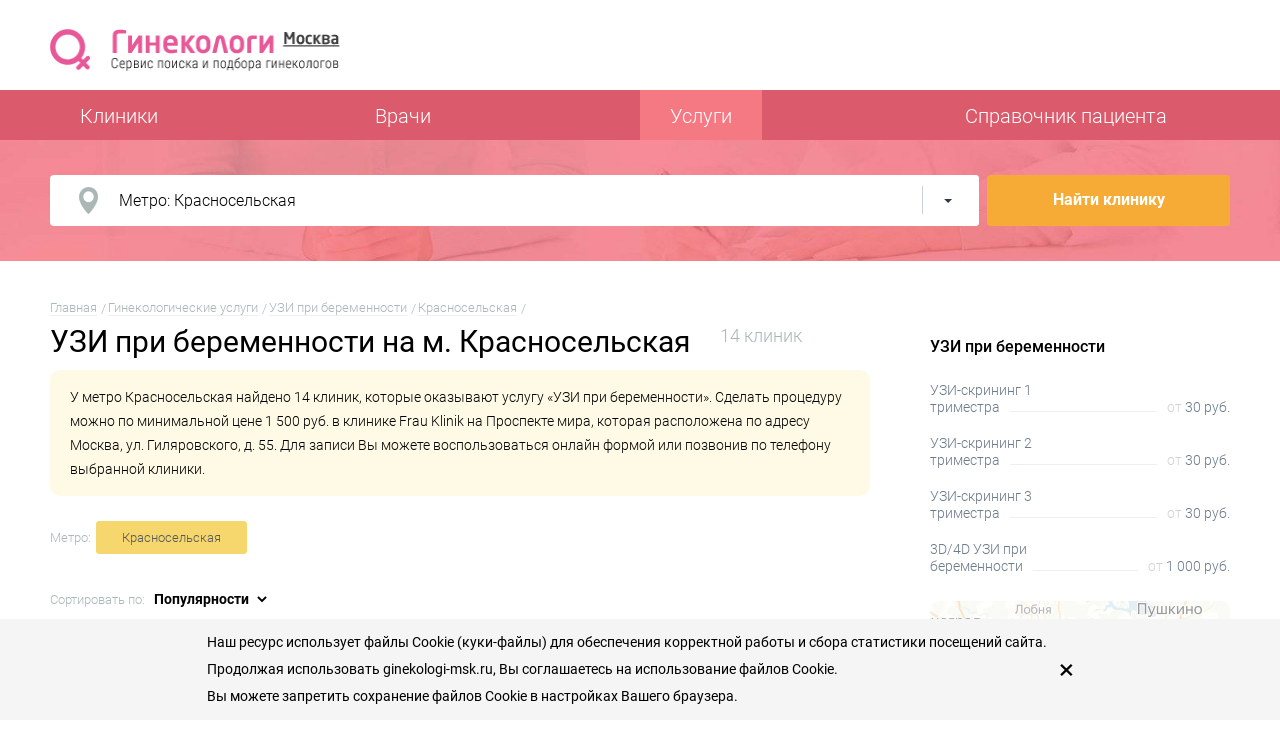

--- FILE ---
content_type: text/html; charset=UTF-8
request_url: https://ginekologi-msk.ru/services/uzi-pri-beremennosti/metro/krasnoselskaya/
body_size: 14423
content:
<!doctype html>
<html lang="ru_RU">

<head>
	
				<title>УЗИ при беременности на м. Красносельская (Москва): цены от 1 500 руб., 14 клиник</title>
	<meta charset="UTF-8">
		<meta name="description" content="⚕ УЗИ при беременности в Москве на метро Красносельская – 14 клиник – средняя стоимость 4 211 руб. ☆ Выбирайте лучшую клинику по отзывам пациентов ☎ Запись на приём онлайн или по телефону" />
	<meta name="keywords" content="УЗИ при беременности, Красносельская, москва, цены, список клиник" />
					
	<meta name="viewport" content="width=device-width" />
	<link rel="icon" href="/favicon.ico?v=2" type="image/x-icon" />
	<link rel="shortcut icon" href="/favicon.ico?v=2" type="image/x-icon" />

		<link rel="canonical" href="https://ginekologi-msk.ru/services/uzi-pri-beremennosti/metro/krasnoselskaya/" />
	
	<meta name="yandex-verification" content="6b77fc83cb11f5e8" />
	
	






		<script type="text/javascript" data-skip-moving="true">(function(w, d) {var v = w.frameCacheVars = {'CACHE_MODE':'HTMLCACHE','storageBlocks':[],'dynamicBlocks':{'LkGdQn':'b2c623e9bd6c','XEVOpk':'1cca0c7e9500','l9jr52':'d41d8cd98f00'},'AUTO_UPDATE':true,'AUTO_UPDATE_TTL':'120','version':'2'};var inv = false;if (v.AUTO_UPDATE === false){if (v.AUTO_UPDATE_TTL && v.AUTO_UPDATE_TTL > 0){var lm = Date.parse(d.lastModified);if (!isNaN(lm)){var td = new Date().getTime();if ((lm + v.AUTO_UPDATE_TTL * 1000) >= td){w.frameRequestStart = false;w.preventAutoUpdate = true;return;}inv = true;}}else{w.frameRequestStart = false;w.preventAutoUpdate = true;return;}}var r = w.XMLHttpRequest ? new XMLHttpRequest() : (w.ActiveXObject ? new w.ActiveXObject("Microsoft.XMLHTTP") : null);if (!r) { return; }w.frameRequestStart = true;var m = v.CACHE_MODE; var l = w.location; var x = new Date().getTime();var q = "?bxrand=" + x + (l.search.length > 0 ? "&" + l.search.substring(1) : "");var u = l.protocol + "//" + l.host + l.pathname + q;r.open("GET", u, true);r.setRequestHeader("BX-ACTION-TYPE", "get_dynamic");r.setRequestHeader("X-Bitrix-Composite", "get_dynamic");r.setRequestHeader("BX-CACHE-MODE", m);r.setRequestHeader("BX-CACHE-BLOCKS", v.dynamicBlocks ? JSON.stringify(v.dynamicBlocks) : "");if (inv){r.setRequestHeader("BX-INVALIDATE-CACHE", "Y");}try { r.setRequestHeader("BX-REF", d.referrer || "");} catch(e) {}if (m === "APPCACHE"){r.setRequestHeader("BX-APPCACHE-PARAMS", JSON.stringify(v.PARAMS));r.setRequestHeader("BX-APPCACHE-URL", v.PAGE_URL ? v.PAGE_URL : "");}r.onreadystatechange = function() {if (r.readyState != 4) { return; }var a = r.getResponseHeader("BX-RAND");var b = w.BX && w.BX.frameCache ? w.BX.frameCache : false;if (a != x || !((r.status >= 200 && r.status < 300) || r.status === 304 || r.status === 1223 || r.status === 0)){var f = {error:true, reason:a!=x?"bad_rand":"bad_status", url:u, xhr:r, status:r.status};if (w.BX && w.BX.ready && b){BX.ready(function() {setTimeout(function(){BX.onCustomEvent("onFrameDataRequestFail", [f]);}, 0);});}w.frameRequestFail = f;return;}if (b){b.onFrameDataReceived(r.responseText);if (!w.frameUpdateInvoked){b.update(false);}w.frameUpdateInvoked = true;}else{w.frameDataString = r.responseText;}};r.send();var p = w.performance;if (p && p.addEventListener && p.getEntries && p.setResourceTimingBufferSize){var e = 'resourcetimingbufferfull';var h = function() {if (w.BX && w.BX.frameCache && w.BX.frameCache.frameDataInserted){p.removeEventListener(e, h);}else {p.setResourceTimingBufferSize(p.getEntries().length + 50);}};p.addEventListener(e, h);}})(window, document);</script>
<script type="text/javascript" data-skip-moving="true">(function(w, d, n) {var cl = "bx-core";var ht = d.documentElement;var htc = ht ? ht.className : undefined;if (htc === undefined || htc.indexOf(cl) !== -1){return;}var ua = n.userAgent;if (/(iPad;)|(iPhone;)/i.test(ua)){cl += " bx-ios";}else if (/Windows/i.test(ua)){cl += ' bx-win';}else if (/Macintosh/i.test(ua)){cl += " bx-mac";}else if (/Linux/i.test(ua) && !/Android/i.test(ua)){cl += " bx-linux";}else if (/Android/i.test(ua)){cl += " bx-android";}cl += (/(ipad|iphone|android|mobile|touch)/i.test(ua) ? " bx-touch" : " bx-no-touch");cl += w.devicePixelRatio && w.devicePixelRatio >= 2? " bx-retina": " bx-no-retina";var ieVersion = -1;if (/AppleWebKit/.test(ua)){cl += " bx-chrome";}else if (/Opera/.test(ua)){cl += " bx-opera";}else if (/Firefox/.test(ua)){cl += " bx-firefox";}ht.className = htc ? htc + " " + cl : cl;})(window, document, navigator);</script>


<link href="/local/templates/.default/components/api/reviews/portal_custom/style.css?17513840948053" type="text/css"  rel="stylesheet" >
<link href="/local/templates/.default/components/api/reviews/portal_custom/api/reviews.stat/.default/style.css?17513840942162" type="text/css"  rel="stylesheet" >
<link href="/local/templates/.default/components/api/reviews/portal_custom/api/reviews.stat/.default/theme/flat/style.css?17513840947793" type="text/css"  rel="stylesheet" >
<link href="/local/templates/main/css/fonts.css?175138410114908" type="text/css"  data-template-style="true"  rel="stylesheet" >
<link href="/local/templates/main/css/reset.css?1751384101646" type="text/css"  data-template-style="true"  rel="stylesheet" >
<link href="/local/templates/main/css/style.css?175138410129390" type="text/css"  data-template-style="true"  rel="stylesheet" >
<link href="/local/templates/main/css/jquery.formstyler.css?175138410110618" type="text/css"  data-template-style="true"  rel="stylesheet" >
<link href="/local/templates/main/css/jquery.fancybox.css?175138410113003" type="text/css"  data-template-style="true"  rel="stylesheet" >
<link href="/local/templates/main/css/media-queries.css?17513841016453" type="text/css"  data-template-style="true"  rel="stylesheet" >
<link href="/local/templates/.default/components/bitrix/news.list/search-popup-metro-sheme/map-styles.css?1751384094427" type="text/css"  data-template-style="true"  rel="stylesheet" >
<link href="/local/templates/main/components/bitrix/news.list/template-bolezn-all/styles.css?17513841012892" type="text/css"  data-template-style="true"  rel="stylesheet" >
<link href="/local/templates/main/styles.css?17513841018210" type="text/css"  data-template-style="true"  rel="stylesheet" >
<link href="/local/templates/main/template_styles.css?175138410116476" type="text/css"  data-template-style="true"  rel="stylesheet" >

		<link rel="stylesheet" href="/local/themes/s1/css/style.css">

	
	
												
	
	<!-- Global site tag (gtag.js) - Google Analytics -->
</head>

<body>
		<div class="container">
		<div class="container-inner">
			<!--header-->
						<div class="header">
				<div class="wrap">
					<div class="dt">
						<div class="dc">
															<a class="logo" href="/"><img src="/local/themes/s1/img/logo.png" alt="Гинекологи Москвы" width="290" height="42" /></a>
													</div>
											</div>
					<!--dp-menu-->
										<div id="bxdynamic_LkGdQn_start" style="display:none"></div>	<div class="dp-menu hidden">
		<a class="dpm-btn" href="#">Меню сайта</a>
		<div class="dd-menu-wrap">
			<div class="dd-menu">
				<ul>
															<li><a href="/kliniki/">Клиники</a></li>
																				<li><a href="/doctors/">Врачи</a></li>
																				<li><a href="/services/" class="active">Услуги</a></li>
																				<li><a href="/info/">Справочник пациента</a></li>
													</ul>
			</div>
		</div>
	</div>
<div id="bxdynamic_LkGdQn_end" style="display:none"></div>				</div>
			</div>
			<!--top-menu-->
							<div id="bxdynamic_XEVOpk_start" style="display:none"></div>			<div class="top-menu">
				<div class="wrap">
					<ul class="dt">
					</ul>
				</div>
			</div>
<div id="bxdynamic_XEVOpk_end" style="display:none"></div>													<!--search-->
			<div class="search inner">
				<div class="wrap">
                						<div class="search-form">
						<form class="dt" method="post">
							<div class="dc clear">
								<input data-page="/services/uzi-pri-beremennosti/metro/krasnoselskaya/" id="search" type="text" placeholder="Выберите ближайшее метро, район или округ" autocomplete="off" value="Метро: Красносельская">
								<div class="trigger-pp" data-popup="pp-metro"></div>
							</div>
							<div class="dc">
								<a class="button search-button" href="javascript://">Найти клинику</a>
							</div>
                            							</form>
                        
                        <div class="fast-search-result">
                        </div>
                        
					</div>
				</div>
			</div>

						<!--popular-->
			<div class="wrap">
				<div class="popular m-page">
											<ul class="bx-breadcrumb bread-cr">
			<li class="bx-breadcrumb-item" id="bx_breadcrumb_0" >
				
				<a href="/" title="Главная">
					<span>Главная</span>
				</a>
			</li>
			<li class="bx-breadcrumb-item" id="bx_breadcrumb_1" >
				
				<a href="/services/" title="Гинекологические услуги">
					<span>Гинекологические услуги</span>
				</a>
			</li>
			<li class="bx-breadcrumb-item" id="bx_breadcrumb_2" >
				
				<a href="/services/uzi-pri-beremennosti/" title="УЗИ при беременности">
					<span>УЗИ при беременности</span>
				</a>
			</li>
			<li class="bx-breadcrumb-item" id="bx_breadcrumb_3" >
				
				<a href="/services/uzi-pri-beremennosti/metro/krasnoselskaya/" title="Красносельская">
					<span>Красносельская</span>
				</a>
			</li></ul><script type="application/ld+json">
    {
        "@context": "http://schema.org",
        "@type": "BreadcrumbList",
        "itemListElement": [
             {
                    "@type": "ListItem",
                    "position": 1,
                    "item": {
                        "@id": "https://ginekologi-msk.ru/",
                        "name": "Главная"
                    }
                }
                ,              {
                    "@type": "ListItem",
                    "position": 2,
                    "item": {
                        "@id": "https://ginekologi-msk.ru/services/",
                        "name": "Гинекологические услуги"
                    }
                }
                ,              {
                    "@type": "ListItem",
                    "position": 3,
                    "item": {
                        "@id": "https://ginekologi-msk.ru/services/uzi-pri-beremennosti/",
                        "name": "УЗИ при беременности"
                    }
                }
                ,              {
                    "@type": "ListItem",
                    "position": 4,
                    "item": {
                        "@id": "https://ginekologi-msk.ru/services/uzi-pri-beremennosti/metro/krasnoselskaya/",
                        "name": "Красносельская"
                    }
                }
                                    ]
    }
</script>
											<div class="head">
		<h1>УЗИ при беременности на м. Красносельская</h1><span class="doph1"><span onclick="yaCounter45018691.reachGoal(‘selectClinics’); return true;" class="doph1-trigger active" >14&nbsp;клиник</span></span>	</div>
	<!--left-content-->
	<div class="left-content">
        <div class="js-move-to" data-id="sort-place">
			<!--filter-->
	<div class="filter dt">
		<div class="dc">
							<span class="filter-label">Метро:</span>
				<a href="javascript://"><div class="filter-button white-button active" data-popup="pp-metro">Красносельская</div></a>
								</div>
		<div class="dc text-right">
			<span class="filter-label">Сортировать по:</span>
			<select class="styler">
				<option value="pop">Популярности</option>
								<option value="alf">Алфавиту (А-Я)</option>
				<option value="revalf">Алфавиту (Я-A)</option>
			</select>
			<input type="hidden" id="curdir" value="/services/uzi-pri-beremennosti/metro/krasnoselskaya/?metro=krasnoselskaya">
		</div>
	</div>
	
        </div>


<div id="bxdynamic_l9jr52_start" style="display:none"></div><div id="bxdynamic_l9jr52_end" style="display:none"></div>
<div class="summ_info"><p>У метро Красносельская найдено 14 клиник, которые оказывают услугу «УЗИ при беременности». Сделать процедуру можно по минимальной цене 1 500 руб. в клинике <a href='/kliniki/klinika-plasticheskoy-khirurgii-frau-klinik-u-m-prospekt-mira/'>Frau Klinik на Проспекте мира</a>, которая расположена по адресу Москва, ул. Гиляровского, д. 55. Для записи Вы можете воспользоваться онлайн формой или позвонив по телефону выбранной клиники.</p></div>
<div id="sort-place"></div>
<div class="clinic-list">
					<!--item-->
		<div id="bx_1209949577_23291" class="item dt">
			<div class="img dc">

                            
				<a href="/kliniki/lechebno-diagnosticheskiy-tsentr-evro-med-na-prospekte-mira/">
				                    <img class="ava-clinic lazy" alt="Евро-Мед на Сухаревской" data-src="/upload/resize_cache/iblock/2dc/202_152_2/24_.jpg">
								</a>
                

<div class="api-reviews  api-stat-on" style="">
	<div class="api-block-top arbt-color-orange1">
		<div class="api-block-header">
			<div class="api-reviews-stat arstat-color-orange1">

                <div class="api-left-stat">
                    <div class="api-title">Рейтинг пациентов</div>
                    <div class="api-stars-empty">
                        <div class="api-stars-full" style="width: 100%"></div>
                    </div>
                    <div class="api-average">
                        <span class="api-average-rating">5</span>
                        <span class="api-full-rating"><span>/</span> 5</span>
            
                    </div>
                                        <div class="api-subtitle" style="width:100%"><a href="/kliniki/lechebno-diagnosticheskiy-tsentr-evro-med-na-prospekte-mira/#reviewsform">1 отзыв</div>
                                    </div>                
    
	        </div>
        </div>
    </div>
</div>    
                                
			</div>
			<div class="info dc">
				
                <div class="name" data-pop="4.7">
                
                	                    
					<a href="/kliniki/lechebno-diagnosticheskiy-tsentr-evro-med-na-prospekte-mira/">Евро-Мед на Сухаревской</a>
					<p>Сеть гинекологических клиник</p>
				</div>
				                <div class="clinic-info clinic-info-preference">
                	                    	<i class="clinic-credit-card"></i><span>Оплата картой</span>					                    	<i class="clinic-briefcase-medical"></i><span>Выезд на дом</span>						                
                </div>
                                
				<ul class="clinic-info clinic-info-clin">
										<li>
						<span class="title-adress-mob"><i class="clinic-map-marker"></i></span>
												Москва, Проспект Мира, д. 3, корп. 1</li>
																								<li class="title-metro-li">
						<span class="title-metro-mob">м. </span>
													Проспект мира                                                        	                            	(710 м)
                                																		</li>
									</ul>
                
                <div class="clear"></div>
                						<div class="services-extended">
                            <h4>УЗИ при беременности</h4>
                                                        <ul class="popular-list dt">
                            	                                <li class="dr">
                                    <div class="dc">
                                        <span>3D/4D УЗИ при беременности</span>
                                    </div>
                                    <div class="dc">
                                        <span>
                                            3 850 руб.
                                        </span>
                                    </div>
                                </li>
                                                                <li class="dr">
                                    <div class="dc">
                                        <span>УЗИ-скрининг 3 триместра</span>
                                    </div>
                                    <div class="dc">
                                        <span>
                                            1 540 руб.
                                        </span>
                                    </div>
                                </li>
                                                            </ul>						
						</div>
						                
                
                
			</div>


						<div class="w-hours dc">
                <div class="block-phone rounded">
					<i class="clinic-phone "></i>


					                                        
                    <span class="bold javascript-phone" data-jsno="true" data-phone="+74951625777">+7 (495) 162-57-77</span>
                </div>

                
				<div style="text-align:center">
					
                    
										<div data-popup="pp-order" class="pp-order rounded"  data-type="clinic" data-clinic-id="23291" data-header-text="Евро-Мед на Сухаревской" data-id="26962" class="button green-button"><a onclick="yaCounter45018691.reachGoal('onlineClinic'); return true;" href="javascript://"><i class="clinic-comment"></i></a><a onclick="yaCounter45018691.reachGoal('onlineClinic'); return true;" href="javascript://">Онлайн запись</a></div>
																<div class="button green-button zapis-phone"><a data-jsno="true" onclick="yaCounter45018691.reachGoal('callClinic'); return true;" href="tel:+74951625777"><i class="clinic-phone"></i> Позвонить!</a></div>
					                    <div class="phone-clear"></div>
                    <div class="clock-place">
						<i class="title clinic-clock"></i>
												<span class="info-time-mob green">Работает с 08:00 до 20:00</span>
						<span class="green">Работает</span> <a class="info-time" href="javascript://" data-info="time_23291"><span class="green">с 08:00 до 20:00</span>
													<div class="info-popup info-time-popup" id="time_23291" >
								<ul>

																																	<li><span>Пн-Пт:</span><span>c 08:00 до 20:00</span></li>                                
																																																		<li><b><span>Сб:</span><span>c 08:00 до 20:00</span></b></li>
																																																		<li><span>Вc:</span><span>c 08:00 до 20:00</span></li>                                
																									
                            
								</ul>
							</div><!-- info-popup -->
						</a>
					</div>
                    
			   </div>
			</div>
					</div>
					<!--item-->
		<div id="bx_1209949577_23060" class="item dt recommend-active">
			<div class="img dc">

                            
				<a href="/kliniki/meditsinskiy-tsentr-best-klinik-u-m-krasnoselskaya/">
				                    <img class="ava-clinic lazy" alt="Бест Клиник на Красносельской" data-src="/upload/resize_cache/iblock/b53/202_152_2/best_klinik_krasnoselskaya.jpg">
								</a>
                

<div class="api-reviews  api-stat-on" style="">
	<div class="api-block-top arbt-color-orange1">
		<div class="api-block-header">
			<div class="api-reviews-stat arstat-color-orange1">

                <div class="api-left-stat">
                    <div class="api-title">Рейтинг пациентов</div>
                    <div class="api-stars-empty">
                        <div class="api-stars-full" style="width: 100%"></div>
                    </div>
                    <div class="api-average">
                        <span class="api-average-rating">5</span>
                        <span class="api-full-rating"><span>/</span> 5</span>
            
                    </div>
                                        <div class="api-subtitle" style="width:100%"><a href="/kliniki/meditsinskiy-tsentr-best-klinik-u-m-krasnoselskaya/#reviewsform">8 отзывов</div>
                                    </div>                
    
	        </div>
        </div>
    </div>
</div>    
                                
			</div>
			<div class="info dc">
				
                <div class="name" data-pop="0">
                
                	<i class="clinic-recommended"></i>                    
					<a href="/kliniki/meditsinskiy-tsentr-best-klinik-u-m-krasnoselskaya/">Бест Клиник на Красносельской</a>
					<p>Сеть гинекологических клиник</p>
				</div>
				                <div class="clinic-info clinic-info-preference">
                	                    	<i class="clinic-wifi"></i><span>WiFi</span>					                    	<i class="clinic-credit-card"></i><span>Оплата картой</span>					                    	<i class="clinic-car"></i><span>Парковка</span>					                    	<i class="clinic-briefcase-medical"></i><span>Выезд на дом</span>						                
                </div>
                                
				<ul class="clinic-info clinic-info-clin">
										<li>
						<span class="title-adress-mob"><i class="clinic-map-marker"></i></span>
												Москва, ул. Нижняя Красносельская, д. 15/17</li>
																								<li class="title-metro-li">
						<span class="title-metro-mob">м. </span>
													Красносельская                                                        	                            	(390 м)
                                																		</li>
									</ul>
                
                <div class="clear"></div>
                						<div class="services-extended">
                            <h4>УЗИ при беременности</h4>
                                                        <ul class="popular-list dt">
                            	                                <li class="dr">
                                    <div class="dc">
                                        <span>3D/4D УЗИ при беременности</span>
                                    </div>
                                    <div class="dc">
                                        <span>
                                            2 100 руб.
                                        </span>
                                    </div>
                                </li>
                                                                <li class="dr">
                                    <div class="dc">
                                        <span>УЗИ-скрининг 3 триместра</span>
                                    </div>
                                    <div class="dc">
                                        <span>
                                            2 350 руб.
                                        </span>
                                    </div>
                                </li>
                                                            </ul>						
						</div>
						                
                
                
			</div>


						<div class="w-hours dc">
                <div class="block-phone rounded">
					<i class="clinic-phone "></i>


					                                        
                    <span class="bold javascript-phone" data-jsno="true" data-phone="+74950233322">+7 (495) 023-33-22</span>
                </div>

                
				<div style="text-align:center">
					
                    
										<div data-popup="pp-order" class="pp-order rounded"  data-type="clinic" data-clinic-id="23060" data-header-text="Бест Клиник на Красносельской" data-id="23829" class="button green-button"><a onclick="yaCounter45018691.reachGoal('onlineClinic'); return true;" href="javascript://"><i class="clinic-comment"></i></a><a onclick="yaCounter45018691.reachGoal('onlineClinic'); return true;" href="javascript://">Онлайн запись</a></div>
																<div class="button green-button zapis-phone"><a data-jsno="true" onclick="yaCounter45018691.reachGoal('callClinic'); return true;" href="tel:+74950233322"><i class="clinic-phone"></i> Позвонить!</a></div>
					                    <div class="phone-clear"></div>
                    <div class="clock-place">
						<i class="title clinic-clock"></i>
												<span class="info-time-mob green">Работает с 09:00 до 21:00</span>
						<span class="green">Работает</span> <a class="info-time" href="javascript://" data-info="time_23060"><span class="green">с 09:00 до 21:00</span>
													<div class="info-popup info-time-popup" id="time_23060" >
								<ul>

																																	<li><span>Пн-Пт:</span><span>c 08:00 до 21:00</span></li>                                
																																																		<li><b><span>Сб:</span><span>c 09:00 до 21:00</span></b></li>
																																																		<li><span>Вc:</span><span>c 09:00 до 21:00</span></li>                                
																									
                            
								</ul>
							</div><!-- info-popup -->
						</a>
					</div>
                    
			   </div>
			</div>
					</div>
					<!--item-->
		<div id="bx_1209949577_23257" class="item dt">
			<div class="img dc">

                            
				<a href="/kliniki/poliklinika-abc-meditsina-u-m-baumanskaya/">
				                    <img class="ava-clinic lazy" alt="ABC медицина на Бауманской" data-src="/upload/resize_cache/iblock/a57/202_152_2/abs_meditsina_baumanskaya.jpg">
								</a>
                

<div class="api-reviews  api-stat-on" style="">
	<div class="api-block-top arbt-color-orange1">
		<div class="api-block-header">
			<div class="api-reviews-stat arstat-color-orange1">

                <div class="api-left-stat">
                    <div class="api-title">Рейтинг пациентов</div>
                    <div class="api-stars-empty">
                        <div class="api-stars-full" style="width: 100%"></div>
                    </div>
                    <div class="api-average">
                        <span class="api-average-rating">5</span>
                        <span class="api-full-rating"><span>/</span> 5</span>
            
                    </div>
                                        <div class="api-subtitle" style="width:100%"><a href="/kliniki/poliklinika-abc-meditsina-u-m-baumanskaya/#reviewsform">2 отзыва</div>
                                    </div>                
    
	        </div>
        </div>
    </div>
</div>    
                                
			</div>
			<div class="info dc">
				
                <div class="name" data-pop="9600">
                
                	                    
					<a href="/kliniki/poliklinika-abc-meditsina-u-m-baumanskaya/">ABC медицина на Бауманской</a>
					<p>Сеть гинекологических клиник</p>
				</div>
				                <div class="clinic-info clinic-info-preference">
                	                    	<i class="clinic-credit-card"></i><span>Оплата картой</span>					                    	<i class="clinic-car"></i><span>Парковка</span>					                    	<i class="clinic-briefcase-medical"></i><span>Выезд на дом</span>						                
                </div>
                                
				<ul class="clinic-info clinic-info-clin">
										<li>
						<span class="title-adress-mob"><i class="clinic-map-marker"></i></span>
												Москва, Плетешковский пер., д. 4</li>
																								<li class="title-metro-li">
						<span class="title-metro-mob">м. </span>
													Бауманская                                                        	                            	(290 м)
                                																		</li>
									</ul>
                
                <div class="clear"></div>
                						<div class="services-extended">
                            <h4>УЗИ при беременности</h4>
                                                        <ul class="popular-list dt">
                            	                                <li class="dr">
                                    <div class="dc">
                                        <span>УЗИ-скрининг 3 триместра</span>
                                    </div>
                                    <div class="dc">
                                        <span>
                                            2 500 руб.
                                        </span>
                                    </div>
                                </li>
                                                            </ul>						
						</div>
						                
                
                
			</div>


						<div class="w-hours dc">
                <div class="block-phone rounded">
					<i class="clinic-phone "></i>


					                                        
                    <span class="bold javascript-phone" data-jsno="true" data-phone="+74951527766">+7 (495) 152-77-66</span>
                </div>

                
				<div style="text-align:center">
					
                    
										<div data-popup="pp-order" class="pp-order rounded"  data-type="clinic" data-clinic-id="23257" data-header-text="ABC медицина на Бауманской" data-id="27945" class="button green-button"><a onclick="yaCounter45018691.reachGoal('onlineClinic'); return true;" href="javascript://"><i class="clinic-comment"></i></a><a onclick="yaCounter45018691.reachGoal('onlineClinic'); return true;" href="javascript://">Онлайн запись</a></div>
																<div class="button green-button zapis-phone"><a data-jsno="true" onclick="yaCounter45018691.reachGoal('callClinic'); return true;" href="tel:+74951527766"><i class="clinic-phone"></i> Позвонить!</a></div>
					                    <div class="phone-clear"></div>
                    <div class="clock-place">
						<i class="title clinic-clock"></i>
												<span class="info-time-mob green">Работает с 09:00 до 15:00</span>
						<span class="green">Работает</span> <a class="info-time" href="javascript://" data-info="time_23257"><span class="green">с 09:00 до 15:00</span>
													<div class="info-popup info-time-popup" id="time_23257" >
								<ul>

																																	<li><span>Пн-Пт:</span><span>c 08:00 до 20:00</span></li>                                
																																																		<li><b><span>Сб:</span><span>c 09:00 до 15:00</span></b></li>
																																																		<li><span>Вc:</span><span>c 09:00 до 15:00</span></li>                                
																									
                            
								</ul>
							</div><!-- info-popup -->
						</a>
					</div>
                    
			   </div>
			</div>
					</div>
					<!--item-->
		<div id="bx_1209949577_23104" class="item dt">
			<div class="img dc">

                            
				<a href="/kliniki/klinika-meditsinskikh-innovatsiy-medinnova-na-ulitse-gilyarovskogo/">
				                    <img class="ava-clinic lazy" alt="Мединнова на Проспекте Мира" data-src="/upload/resize_cache/iblock/99b/202_152_2/viber_image_4.jpg">
								</a>
                                
<div class="api-reviews  api-stat-on" style="">
	<div class="api-block-top arbt-color-orange1">
		<div class="api-block-header">
			<div class="api-reviews-stat arstat-color-orange1">

                <div class="api-left-stat">
                    <div class="api-title">Рейтинг пациентов</div>
                    <div class="api-stars-empty">
                        <div class="api-stars-full" style="width: 0%"></div>
                    </div>
                    <div class="api-average">
                        <span class="api-average-rating">0</span>
                        <span class="api-full-rating"><span>/</span> 5</span>
            
                    </div>
                    <div class="api-subtitle"><a style="text-decoration: none; border-bottom: 1px dotted; color: #6c7a89;" href="/kliniki/klinika-meditsinskikh-innovatsiy-medinnova-na-ulitse-gilyarovskogo/#reviews">Оставить отзыв</a></div>
                </div>                
    
	        </div>
        </div>
    </div>
</div>    
                
                
                                
			</div>
			<div class="info dc">
				
                <div class="name" data-pop="5">
                
                	                    
					<a href="/kliniki/klinika-meditsinskikh-innovatsiy-medinnova-na-ulitse-gilyarovskogo/">Мединнова на Проспекте Мира</a>
					<p>Сеть гинекологических клиник</p>
				</div>
				                <div class="clinic-info clinic-info-preference">
                	                    	<i class="clinic-wifi"></i><span>WiFi</span>					                    	<i class="clinic-credit-card"></i><span>Оплата картой</span>						                
                </div>
                                
				<ul class="clinic-info clinic-info-clin">
										<li>
						<span class="title-adress-mob"><i class="clinic-map-marker"></i></span>
												Москва, улица Гиляровского, 50</li>
																								<li class="title-metro-li">
						<span class="title-metro-mob">м. </span>
													Рижская                                                        	                            	(780 м)
                                																		</li>
									</ul>
                
                <div class="clear"></div>
                						<div class="services-extended">
                            <h4>УЗИ при беременности</h4>
                                                        <ul class="popular-list dt">
                            	                                <li class="dr">
                                    <div class="dc">
                                        <span>УЗИ-скрининг 3 триместра</span>
                                    </div>
                                    <div class="dc">
                                        <span>
                                            1 500 руб.
                                        </span>
                                    </div>
                                </li>
                                                            </ul>						
						</div>
						                
                
                
			</div>


						<div class="w-hours dc">
                <div class="block-phone rounded">
					<i class="clinic-phone "></i>


					                                        
                    <span class="bold javascript-phone" data-jsno="true" data-phone="+74951527766">+7 (495) 152-77-66</span>
                </div>

                
				<div style="text-align:center">
					
                    
										<div data-popup="pp-order" class="pp-order rounded"  data-type="clinic" data-clinic-id="23104" data-header-text="Мединнова на Проспекте Мира" data-id="23755" class="button green-button"><a onclick="yaCounter45018691.reachGoal('onlineClinic'); return true;" href="javascript://"><i class="clinic-comment"></i></a><a onclick="yaCounter45018691.reachGoal('onlineClinic'); return true;" href="javascript://">Онлайн запись</a></div>
																<div class="button green-button zapis-phone"><a data-jsno="true" onclick="yaCounter45018691.reachGoal('callClinic'); return true;" href="tel:+74951527766"><i class="clinic-phone"></i> Позвонить!</a></div>
					                    <div class="phone-clear"></div>
                    <div class="clock-place">
						<i class="title clinic-clock"></i>
												<span class="info-time-mob green">Работает с 09:00 до 21:00</span>
						<span class="green">Работает</span> <a class="info-time" href="javascript://" data-info="time_23104"><span class="green">с 09:00 до 21:00</span>
													<div class="info-popup info-time-popup" id="time_23104" >
								<ul>

																																	<li><span>Пн-Пт:</span><span>c 09:00 до 21:00</span></li>                                
																																																		<li><b><span>Сб:</span><span>c 09:00 до 21:00</span></b></li>
																																																		<li><span>Вc:</span><span>c 10:00 до 18:00</span></li>                                
																									
                            
								</ul>
							</div><!-- info-popup -->
						</a>
					</div>
                    
			   </div>
			</div>
					</div>
					<!--item-->
		<div id="bx_1209949577_44899" class="item dt">
			<div class="img dc">

                            
				<a href="/kliniki/institut-plasticheskoy-khirurgii-i-kosmetologii/">
				                    <img class="ava-clinic lazy" alt="Институт пластической хирургии и косметологии" data-src="/upload/resize_cache/iblock/736/202_152_2/3.jpg">
								</a>
                                
<div class="api-reviews  api-stat-on" style="">
	<div class="api-block-top arbt-color-orange1">
		<div class="api-block-header">
			<div class="api-reviews-stat arstat-color-orange1">

                <div class="api-left-stat">
                    <div class="api-title">Рейтинг пациентов</div>
                    <div class="api-stars-empty">
                        <div class="api-stars-full" style="width: 0%"></div>
                    </div>
                    <div class="api-average">
                        <span class="api-average-rating">0</span>
                        <span class="api-full-rating"><span>/</span> 5</span>
            
                    </div>
                    <div class="api-subtitle"><a style="text-decoration: none; border-bottom: 1px dotted; color: #6c7a89;" href="/kliniki/institut-plasticheskoy-khirurgii-i-kosmetologii/#reviews">Оставить отзыв</a></div>
                </div>                
    
	        </div>
        </div>
    </div>
</div>    
                
                
                                
			</div>
			<div class="info dc">
				
                <div class="name" data-pop="4.5">
                
                	                    
					<a href="/kliniki/institut-plasticheskoy-khirurgii-i-kosmetologii/">Институт пластической хирургии и косметологии</a>
					<p>Гинекологическая клиника</p>
				</div>
				                <div class="clinic-info clinic-info-preference">
                	                    	<i class="clinic-credit-card"></i><span>Оплата картой</span>						                
                </div>
                                
				<ul class="clinic-info clinic-info-clin">
										<li>
						<span class="title-adress-mob"><i class="clinic-map-marker"></i></span>
												Москва, Москва, ул.Ольховская д.27</li>
																								<li class="title-metro-li">
						<span class="title-metro-mob">м. </span>
													Красносельская                                                        	                            	(550 м)
                                																		</li>
									</ul>
                
                <div class="clear"></div>
                						<div class="services-extended">
                            <h4>УЗИ при беременности</h4>
                                                        <ul class="popular-list dt">
                            	                                <li class="dr">
                                    <div class="dc">
                                        <span>УЗИ-скрининг 3 триместра</span>
                                    </div>
                                    <div class="dc">
                                        <span>
                                            3 800 руб.
                                        </span>
                                    </div>
                                </li>
                                                            </ul>						
						</div>
						                
                
                
			</div>


						<div class="w-hours dc">
                <div class="block-phone rounded">
					<i class="clinic-phone "></i>


					                                        
                    <span class="bold javascript-phone" data-jsno="true" data-phone="+74951527766">+7 (495) 152-77-66</span>
                </div>

                
				<div style="text-align:center">
					
                    
										<div data-popup="pp-order" class="pp-order rounded"  data-type="clinic" data-clinic-id="44899" data-header-text="Институт пластической хирургии и косметологии" data-id="" class="button green-button"><a onclick="yaCounter45018691.reachGoal('onlineClinic'); return true;" href="javascript://"><i class="clinic-comment"></i></a><a onclick="yaCounter45018691.reachGoal('onlineClinic'); return true;" href="javascript://">Онлайн запись</a></div>
																<div class="button green-button zapis-phone"><a data-jsno="true" onclick="yaCounter45018691.reachGoal('callClinic'); return true;" href="tel:+74951527766"><i class="clinic-phone"></i> Позвонить!</a></div>
					                    <div class="phone-clear"></div>
                    <div class="clock-place">
						<i class="title clinic-clock"></i>
												<span class="info-time-mob green">Работает с 09:00 до 21:00</span>
						<span class="green">Работает</span> <a class="info-time" href="javascript://" data-info="time_44899"><span class="green">с 09:00 до 21:00</span>
													<div class="info-popup info-time-popup" id="time_44899" >
								<ul>

																																	<li><span>Пн-Пт:</span><span>c 09:00 до 21:00</span></li>                                
																																																		<li><b><span>Сб:</span><span>c 09:00 до 21:00</span></b></li>
																																																		<li><span>Вc:</span><span>c 09:00 до 21:00</span></li>                                
																									
                            
								</ul>
							</div><!-- info-popup -->
						</a>
					</div>
                    
			   </div>
			</div>
					</div>
					<!--item-->
		<div id="bx_1209949577_45185" class="item dt">
			<div class="img dc">

                            
				<a href="/kliniki/meditsinskiy-tsentr-zdorovoe-pokolenie-na-krasnokazarmennoy-ulitse/">
				                    <img class="ava-clinic lazy" alt="Здоровое поколение на Красноказарменной" data-src="/upload/resize_cache/iblock/96e/202_152_2/3.jpg">
								</a>
                                
<div class="api-reviews  api-stat-on" style="">
	<div class="api-block-top arbt-color-orange1">
		<div class="api-block-header">
			<div class="api-reviews-stat arstat-color-orange1">

                <div class="api-left-stat">
                    <div class="api-title">Рейтинг пациентов</div>
                    <div class="api-stars-empty">
                        <div class="api-stars-full" style="width: 0%"></div>
                    </div>
                    <div class="api-average">
                        <span class="api-average-rating">0</span>
                        <span class="api-full-rating"><span>/</span> 5</span>
            
                    </div>
                    <div class="api-subtitle"><a style="text-decoration: none; border-bottom: 1px dotted; color: #6c7a89;" href="/kliniki/meditsinskiy-tsentr-zdorovoe-pokolenie-na-krasnokazarmennoy-ulitse/#reviews">Оставить отзыв</a></div>
                </div>                
    
	        </div>
        </div>
    </div>
</div>    
                
                
                                
			</div>
			<div class="info dc">
				
                <div class="name" data-pop="4.2">
                
                	                    
					<a href="/kliniki/meditsinskiy-tsentr-zdorovoe-pokolenie-na-krasnokazarmennoy-ulitse/">Здоровое поколение на Красноказарменной</a>
					<p>Гинекологическая клиника</p>
				</div>
				                
				<ul class="clinic-info clinic-info-clin">
										<li>
						<span class="title-adress-mob"><i class="clinic-map-marker"></i></span>
												Москва, Красноказарменная ул., д. 9</li>
																								<li class="title-metro-li">
						<span class="title-metro-mob">м. </span>
													Бауманская                                                        	                            	(1.97 км)
                                																		</li>
									</ul>
                
                <div class="clear"></div>
                						<div class="services-extended">
                            <h4>УЗИ при беременности</h4>
                                                        <ul class="popular-list dt">
                            	                                <li class="dr">
                                    <div class="dc">
                                        <span>УЗИ-скрининг 3 триместра</span>
                                    </div>
                                    <div class="dc">
                                        <span>
                                            2 000 руб.
                                        </span>
                                    </div>
                                </li>
                                                            </ul>						
						</div>
						                
                
                
			</div>


						<div class="w-hours dc">
            
	        	                <div class="block-phone rounded" >
					<i class="clinic-phone "></i>

					                                        
					<span class="bold javascript-phone" data-jsno="true" data-phone="+74951527766">+7 (495) 152-77-66</span>
                </div>
                				<div style="text-align:center">
										<div data-popup="pp-order" class="pp-order rounded"  data-type="clinic" data-clinic-id="45185" data-header-text="Здоровое поколение на Красноказарменной" data-id="" class="button green-button" ><a onclick="yaCounter45018691.reachGoal('onlineClinic'); return true;" href="javascript://"><i class="clinic-comment"></i></a><a onclick="yaCounter45018691.reachGoal('onlineClinic'); return true;" href="javascript://">Онлайн запись</a></div>
																<div class="button green-button zapis-phone"><a data-jsno="true" onclick="yaCounter45018691.reachGoal('callClinic'); return true;" href="tel:+74951527766"><i class="clinic-phone"></i> Позвонить!</a></div>
					                    <div class="phone-clear"></div>
					<div  class="clock-place">
												                        <i class="title clinic-clock"></i>
						<span class="green roundclock">Круглосуточно</span>
                        <span class="green roundclock"></span>
					</div>
                    
				</div>
			</div>
					</div>
					<!--item-->
		<div id="bx_1209949577_44999" class="item dt">
			<div class="img dc">

                            
				<a href="/kliniki/meditsinskiy-tsentr-sesil-na-kalanchyevskoy-ulitse/">
				                    <img class="ava-clinic lazy" alt="Медицинский центр Сесиль + на Каланчёвской улице" data-src="/upload/iblock/48e/bca04c7fbf36c20ef6cddc76eb4405eb_profi_a34_90.jpg">
								</a>
                                
<div class="api-reviews  api-stat-on" style="">
	<div class="api-block-top arbt-color-orange1">
		<div class="api-block-header">
			<div class="api-reviews-stat arstat-color-orange1">

                <div class="api-left-stat">
                    <div class="api-title">Рейтинг пациентов</div>
                    <div class="api-stars-empty">
                        <div class="api-stars-full" style="width: 0%"></div>
                    </div>
                    <div class="api-average">
                        <span class="api-average-rating">0</span>
                        <span class="api-full-rating"><span>/</span> 5</span>
            
                    </div>
                    <div class="api-subtitle"><a style="text-decoration: none; border-bottom: 1px dotted; color: #6c7a89;" href="/kliniki/meditsinskiy-tsentr-sesil-na-kalanchyevskoy-ulitse/#reviews">Оставить отзыв</a></div>
                </div>                
    
	        </div>
        </div>
    </div>
</div>    
                
                
                                
			</div>
			<div class="info dc">
				
                <div class="name" data-pop="4.2">
                
                	                    
					<a href="/kliniki/meditsinskiy-tsentr-sesil-na-kalanchyevskoy-ulitse/">Медицинский центр Сесиль + на Каланчёвской улице</a>
					<p>Гинекологическая клиника</p>
				</div>
				                
				<ul class="clinic-info clinic-info-clin">
										<li>
						<span class="title-adress-mob"><i class="clinic-map-marker"></i></span>
												Москва, Каланчёвская ул., 17с1</li>
																								<li class="title-metro-li">
						<span class="title-metro-mob">м. </span>
													Комсомольская                                                        	                            	(190 м)
                                																		</li>
									</ul>
                
                <div class="clear"></div>
                						<div class="services-extended">
                            <h4>УЗИ при беременности</h4>
                                                        <ul class="popular-list dt">
                            	                                <li class="dr">
                                    <div class="dc">
                                        <span>УЗИ-скрининг 3 триместра</span>
                                    </div>
                                    <div class="dc">
                                        <span>
                                            2 000 руб.
                                        </span>
                                    </div>
                                </li>
                                                            </ul>						
						</div>
						                
                
                
			</div>


						<div class="w-hours dc">
				                <div class="block-phone rounded">
<i class="clinic-phone "></i>	

					                                        
					<span class="bold javascript-phone" data-jsno="true" data-phone="+74951527766">+7 (495) 152-77-66</span>
                </div>
				<div>
										<div data-popup="pp-order" class="pp-order rounded"  data-type="clinic" data-clinic-id="44999" data-header-text="Медицинский центр Сесиль + на Каланчёвской улице" data-id="" class="button green-button" ><a onclick="yaCounter45018691.reachGoal('onlineClinic'); return true;" href="javascript://"><i class="clinic-comment"></i></a><a onclick="yaCounter45018691.reachGoal('onlineClinic'); return true;" href="javascript://">Онлайн запись</a></div>
																<div class="button green-button zapis-phone"><a data-jsno="true" onclick="yaCounter45018691.reachGoal('callClinic'); return true;" href="tel:+74951527766"><i class="clinic-phone"></i> Позвонить!</a></div>
					                    <div class="phone-clear"></div>                    
					<div  class="clock-place">
												<i class="title clinic-clock"></i>                        
						<span class="green">Уточняйте у администратора клиники</span>
					</div>
                    
				</div>
			</div>
					</div>
					<!--item-->
		<div id="bx_1209949577_38061" class="item dt">
			<div class="img dc">

                            
				<a href="/kliniki/klinika-semeynyy-doktor/">
				                    <img class="ava-clinic lazy" alt="Клиника «Семейный доктор»" data-src="/upload/iblock/2c8/95ea7c27dfad44e79fbc90d0323d7f09_profi_a34_90.jpg">
								</a>
                                
<div class="api-reviews  api-stat-on" style="">
	<div class="api-block-top arbt-color-orange1">
		<div class="api-block-header">
			<div class="api-reviews-stat arstat-color-orange1">

                <div class="api-left-stat">
                    <div class="api-title">Рейтинг пациентов</div>
                    <div class="api-stars-empty">
                        <div class="api-stars-full" style="width: 0%"></div>
                    </div>
                    <div class="api-average">
                        <span class="api-average-rating">0</span>
                        <span class="api-full-rating"><span>/</span> 5</span>
            
                    </div>
                    <div class="api-subtitle"><a style="text-decoration: none; border-bottom: 1px dotted; color: #6c7a89;" href="/kliniki/klinika-semeynyy-doktor/#reviews">Оставить отзыв</a></div>
                </div>                
    
	        </div>
        </div>
    </div>
</div>    
                
                
                                
			</div>
			<div class="info dc">
				
                <div class="name" data-pop="0">
                
                	                    
					<a href="/kliniki/klinika-semeynyy-doktor/">Клиника «Семейный доктор»</a>
					<p>Гинекологическая клиника</p>
				</div>
				                
				<ul class="clinic-info clinic-info-clin">
										<li>
						<span class="title-adress-mob"><i class="clinic-map-marker"></i></span>
												Москва, Усачёва ул., д. 33, стр. 3</li>
																								<li class="title-metro-li">
						<span class="title-metro-mob">м. </span>
													Бауманская                                                        	                            	(9.16 км)
                                																		</li>
									</ul>
                
                <div class="clear"></div>
                						<div class="services-extended">
                            <h4>УЗИ при беременности</h4>
                                                        <ul class="popular-list dt">
                            	                                <li class="dr">
                                    <div class="dc">
                                        <span>3D/4D УЗИ при беременности</span>
                                    </div>
                                    <div class="dc">
                                        <span>
                                            3 600 руб.
                                        </span>
                                    </div>
                                </li>
                                                                <li class="dr">
                                    <div class="dc">
                                        <span>УЗИ-скрининг 3 триместра</span>
                                    </div>
                                    <div class="dc">
                                        <span>
                                            2 000 руб.
                                        </span>
                                    </div>
                                </li>
                                                            </ul>						
						</div>
						                
                
                
			</div>


						<div class="w-hours dc">
				                <div class="block-phone rounded">
<i class="clinic-phone "></i>	

					                                        
					<span class="bold javascript-phone" data-jsno="true" data-phone="+74951527766">+7 (495) 152-77-66</span>
                </div>
				<div>
										<div data-popup="pp-order" class="pp-order rounded"  data-type="clinic" data-clinic-id="38061" data-header-text="Клиника «Семейный доктор»" data-id="40215" class="button green-button" ><a onclick="yaCounter45018691.reachGoal('onlineClinic'); return true;" href="javascript://"><i class="clinic-comment"></i></a><a onclick="yaCounter45018691.reachGoal('onlineClinic'); return true;" href="javascript://">Онлайн запись</a></div>
																<div class="button green-button zapis-phone"><a data-jsno="true" onclick="yaCounter45018691.reachGoal('callClinic'); return true;" href="tel:+74951527766"><i class="clinic-phone"></i> Позвонить!</a></div>
					                    <div class="phone-clear"></div>                    
					<div  class="clock-place">
												<i class="title clinic-clock"></i>                        
						<span class="green">Уточняйте у администратора клиники</span>
					</div>
                    
				</div>
			</div>
					</div>
					<!--item-->
		<div id="bx_1209949577_38054" class="item dt">
			<div class="img dc">

                            
				<a href="/kliniki/klinika-semeynyy-doktor-na-baumanskoy/">
				                    <img class="ava-clinic lazy" alt="Семейный доктор на Бауманской" data-src="/upload/resize_cache/iblock/113/202_152_2/gin.jpg">
								</a>
                                
<div class="api-reviews  api-stat-on" style="">
	<div class="api-block-top arbt-color-orange1">
		<div class="api-block-header">
			<div class="api-reviews-stat arstat-color-orange1">

                <div class="api-left-stat">
                    <div class="api-title">Рейтинг пациентов</div>
                    <div class="api-stars-empty">
                        <div class="api-stars-full" style="width: 0%"></div>
                    </div>
                    <div class="api-average">
                        <span class="api-average-rating">0</span>
                        <span class="api-full-rating"><span>/</span> 5</span>
            
                    </div>
                    <div class="api-subtitle"><a style="text-decoration: none; border-bottom: 1px dotted; color: #6c7a89;" href="/kliniki/klinika-semeynyy-doktor-na-baumanskoy/#reviews">Оставить отзыв</a></div>
                </div>                
    
	        </div>
        </div>
    </div>
</div>    
                
                
                                
			</div>
			<div class="info dc">
				
                <div class="name" data-pop="0">
                
                	                    
					<a href="/kliniki/klinika-semeynyy-doktor-na-baumanskoy/">Семейный доктор на Бауманской</a>
					<p>Сеть гинекологических клиник</p>
				</div>
				                <div class="clinic-info clinic-info-preference">
                	                    	<i class="clinic-credit-card"></i><span>Оплата картой</span>					                    	<i class="clinic-briefcase-medical"></i><span>Выезд на дом</span>						                
                </div>
                                
				<ul class="clinic-info clinic-info-clin">
										<li>
						<span class="title-adress-mob"><i class="clinic-map-marker"></i></span>
												Москва, Бауманская ул., д. 58/25, к. 12, стр. 2</li>
																								<li class="title-metro-li">
						<span class="title-metro-mob">м. </span>
													Бауманская                                                        	                            	(590 м)
                                																		</li>
									</ul>
                
                <div class="clear"></div>
                						<div class="services-extended">
                            <h4>УЗИ при беременности</h4>
                                                        <ul class="popular-list dt">
                            	                                <li class="dr">
                                    <div class="dc">
                                        <span>3D/4D УЗИ при беременности</span>
                                    </div>
                                    <div class="dc">
                                        <span>
                                            3 600 руб.
                                        </span>
                                    </div>
                                </li>
                                                                <li class="dr">
                                    <div class="dc">
                                        <span>УЗИ-скрининг 3 триместра</span>
                                    </div>
                                    <div class="dc">
                                        <span>
                                            2 000 руб.
                                        </span>
                                    </div>
                                </li>
                                                            </ul>						
						</div>
						                
                
                
			</div>


						<div class="w-hours dc">
                <div class="block-phone rounded">
					<i class="clinic-phone "></i>


					                                        
                    <span class="bold javascript-phone" data-jsno="true" data-phone="+74951527766">+7 (495) 152-77-66</span>
                </div>

                
				<div style="text-align:center">
					
                    
										<div data-popup="pp-order" class="pp-order rounded"  data-type="clinic" data-clinic-id="38054" data-header-text="Семейный доктор на Бауманской" data-id="38565" class="button green-button"><a onclick="yaCounter45018691.reachGoal('onlineClinic'); return true;" href="javascript://"><i class="clinic-comment"></i></a><a onclick="yaCounter45018691.reachGoal('onlineClinic'); return true;" href="javascript://">Онлайн запись</a></div>
																<div class="button green-button zapis-phone"><a data-jsno="true" onclick="yaCounter45018691.reachGoal('callClinic'); return true;" href="tel:+74951527766"><i class="clinic-phone"></i> Позвонить!</a></div>
					                    <div class="phone-clear"></div>
                    <div class="clock-place">
						<i class="title clinic-clock"></i>
												<span class="info-time-mob green">Работает с 09:00 до 20:00</span>
						<span class="green">Работает</span> <a class="info-time" href="javascript://" data-info="time_38054"><span class="green">с 09:00 до 20:00</span>
													<div class="info-popup info-time-popup" id="time_38054" >
								<ul>

																																	<li><span>Пн-Пт:</span><span>c 08:00 до 21:00</span></li>                                
																																																		<li><b><span>Сб:</span><span>c 09:00 до 20:00</span></b></li>
																																																		<li><span>Вc:</span><span>c 09:00 до 20:00</span></li>                                
																									
                            
								</ul>
							</div><!-- info-popup -->
						</a>
					</div>
                    
			   </div>
			</div>
					</div>
					<!--item-->
		<div id="bx_1209949577_38029" class="item dt">
			<div class="img dc">

                            
				<a href="/kliniki/mnogoprofilnaya-klinika-soyuz/">
				                    <img class="ava-clinic lazy" alt="СОЮЗ на Матросской Тишине" data-src="/upload/resize_cache/iblock/f85/202_152_2/original_56fcd9dd1365c93d5f8b456e_576cf247e2b1c.jpg">
								</a>
                                
<div class="api-reviews  api-stat-on" style="">
	<div class="api-block-top arbt-color-orange1">
		<div class="api-block-header">
			<div class="api-reviews-stat arstat-color-orange1">

                <div class="api-left-stat">
                    <div class="api-title">Рейтинг пациентов</div>
                    <div class="api-stars-empty">
                        <div class="api-stars-full" style="width: 0%"></div>
                    </div>
                    <div class="api-average">
                        <span class="api-average-rating">0</span>
                        <span class="api-full-rating"><span>/</span> 5</span>
            
                    </div>
                    <div class="api-subtitle"><a style="text-decoration: none; border-bottom: 1px dotted; color: #6c7a89;" href="/kliniki/mnogoprofilnaya-klinika-soyuz/#reviews">Оставить отзыв</a></div>
                </div>                
    
	        </div>
        </div>
    </div>
</div>    
                
                
                                
			</div>
			<div class="info dc">
				
                <div class="name" data-pop="0">
                
                	                    
					<a href="/kliniki/mnogoprofilnaya-klinika-soyuz/">СОЮЗ на Матросской Тишине</a>
					<p>Сеть гинекологических клиник</p>
				</div>
				                <div class="clinic-info clinic-info-preference">
                	                    	<i class="clinic-credit-card"></i><span>Оплата картой</span>					                    	<i class="clinic-car"></i><span>Парковка</span>						                
                </div>
                                
				<ul class="clinic-info clinic-info-clin">
										<li>
						<span class="title-adress-mob"><i class="clinic-map-marker"></i></span>
												Москва, ул. Матросская Тишина, д. 14А</li>
																								<li class="title-metro-li">
						<span class="title-metro-mob">м. </span>
													Электрозаводская                                                        	                            	(1.02 км)
                                																		</li>
									</ul>
                
                <div class="clear"></div>
                						<div class="services-extended">
                            <h4>УЗИ при беременности</h4>
                                                        <ul class="popular-list dt">
                            	                                <li class="dr">
                                    <div class="dc">
                                        <span>УЗИ-скрининг 3 триместра</span>
                                    </div>
                                    <div class="dc">
                                        <span>
                                            2 000 руб.
                                        </span>
                                    </div>
                                </li>
                                                            </ul>						
						</div>
						                
                
                
			</div>


						<div class="w-hours dc">
                <div class="block-phone rounded">
					<i class="clinic-phone "></i>


					                                        
                    <span class="bold javascript-phone" data-jsno="true" data-phone="+74951527766">+7 (495) 152-77-66</span>
                </div>

                
				<div style="text-align:center">
					
                    
										<div data-popup="pp-order" class="pp-order rounded"  data-type="clinic" data-clinic-id="38029" data-header-text="СОЮЗ на Матросской Тишине" data-id="38063" class="button green-button"><a onclick="yaCounter45018691.reachGoal('onlineClinic'); return true;" href="javascript://"><i class="clinic-comment"></i></a><a onclick="yaCounter45018691.reachGoal('onlineClinic'); return true;" href="javascript://">Онлайн запись</a></div>
																<div class="button green-button zapis-phone"><a data-jsno="true" onclick="yaCounter45018691.reachGoal('callClinic'); return true;" href="tel:+74951527766"><i class="clinic-phone"></i> Позвонить!</a></div>
					                    <div class="phone-clear"></div>
                    <div class="clock-place">
						<i class="title clinic-clock"></i>
												<span class="info-time-mob green">Работает с 09:00 до 21:00</span>
						<span class="green">Работает</span> <a class="info-time" href="javascript://" data-info="time_38029"><span class="green">с 09:00 до 21:00</span>
													<div class="info-popup info-time-popup" id="time_38029" >
								<ul>

																																	<li><span>Пн-Пт:</span><span>c 09:00 до 21:00</span></li>                                
																																																		<li><b><span>Сб:</span><span>c 09:00 до 21:00</span></b></li>
																																																		<li><span>Вc:</span><span>c 09:00 до 21:00</span></li>                                
																									
                            
								</ul>
							</div><!-- info-popup -->
						</a>
					</div>
                    
			   </div>
			</div>
					</div>
					<!--item-->
		<div id="bx_1209949577_23487" class="item dt">
			<div class="img dc">

                            
				<a href="/kliniki/klinika-plasticheskoy-khirurgii-frau-klinik/">
				                    <img class="ava-clinic lazy" alt="Клиника пластической хирургии «Frau Klinik»" data-src="/upload/resize_cache/iblock/992/202_152_2/9977b669a50183f1b097989555f42113.jpg">
								</a>
                                
<div class="api-reviews  api-stat-on" style="">
	<div class="api-block-top arbt-color-orange1">
		<div class="api-block-header">
			<div class="api-reviews-stat arstat-color-orange1">

                <div class="api-left-stat">
                    <div class="api-title">Рейтинг пациентов</div>
                    <div class="api-stars-empty">
                        <div class="api-stars-full" style="width: 0%"></div>
                    </div>
                    <div class="api-average">
                        <span class="api-average-rating">0</span>
                        <span class="api-full-rating"><span>/</span> 5</span>
            
                    </div>
                    <div class="api-subtitle"><a style="text-decoration: none; border-bottom: 1px dotted; color: #6c7a89;" href="/kliniki/klinika-plasticheskoy-khirurgii-frau-klinik/#reviews">Оставить отзыв</a></div>
                </div>                
    
	        </div>
        </div>
    </div>
</div>    
                
                
                                
			</div>
			<div class="info dc">
				
                <div class="name" data-pop="0">
                
                	                    
					<a href="/kliniki/klinika-plasticheskoy-khirurgii-frau-klinik/">Клиника пластической хирургии «Frau Klinik»</a>
					<p>Гинекологическая клиника</p>
				</div>
				                
				<ul class="clinic-info clinic-info-clin">
										<li>
						<span class="title-adress-mob"><i class="clinic-map-marker"></i></span>
												Москва, ул. Гиляровского, д. 55</li>
																								<li class="title-metro-li">
						<span class="title-metro-mob">м. </span>
													Проспект мира                                                        	                            	(780 м)
                                																		</li>
									</ul>
                
                <div class="clear"></div>
                						<div class="services-extended">
                            <h4>УЗИ при беременности</h4>
                                                        <ul class="popular-list dt">
                            	                                <li class="dr">
                                    <div class="dc">
                                        <span>УЗИ-скрининг 3 триместра</span>
                                    </div>
                                    <div class="dc">
                                        <span>
                                            1 500 руб.
                                        </span>
                                    </div>
                                </li>
                                                            </ul>						
						</div>
						                
                
                
			</div>


						<div class="w-hours dc">
				                <div class="block-phone rounded">
<i class="clinic-phone "></i>	

					                                        
					<span class="bold javascript-phone" data-jsno="true" data-phone="+74951527766">+7 (495) 152-77-66</span>
                </div>
				<div>
										<div data-popup="pp-order" class="pp-order rounded"  data-type="clinic" data-clinic-id="23487" data-header-text="Клиника пластической хирургии «Frau Klinik»" data-id="28970" class="button green-button" ><a onclick="yaCounter45018691.reachGoal('onlineClinic'); return true;" href="javascript://"><i class="clinic-comment"></i></a><a onclick="yaCounter45018691.reachGoal('onlineClinic'); return true;" href="javascript://">Онлайн запись</a></div>
																<div class="button green-button zapis-phone"><a data-jsno="true" onclick="yaCounter45018691.reachGoal('callClinic'); return true;" href="tel:+74951527766"><i class="clinic-phone"></i> Позвонить!</a></div>
					                    <div class="phone-clear"></div>                    
					<div  class="clock-place">
												<i class="title clinic-clock"></i>                        
						<span class="green">Уточняйте у администратора клиники</span>
					</div>
                    
				</div>
			</div>
					</div>
					<!--item-->
		<div id="bx_1209949577_23418" class="item dt">
			<div class="img dc">

                            
				<a href="/kliniki/klinika-plasticheskoy-khirurgii-frau-klinik-u-m-prospekt-mira/">
				                    <img class="ava-clinic lazy" alt="Frau Klinik на Проспекте мира" data-src="/upload/resize_cache/iblock/9d1/202_152_2/novichku_v_biznese_na_otkrytii_ginekologicheskogo_kabineta.png">
								</a>
                                
<div class="api-reviews  api-stat-on" style="">
	<div class="api-block-top arbt-color-orange1">
		<div class="api-block-header">
			<div class="api-reviews-stat arstat-color-orange1">

                <div class="api-left-stat">
                    <div class="api-title">Рейтинг пациентов</div>
                    <div class="api-stars-empty">
                        <div class="api-stars-full" style="width: 0%"></div>
                    </div>
                    <div class="api-average">
                        <span class="api-average-rating">0</span>
                        <span class="api-full-rating"><span>/</span> 5</span>
            
                    </div>
                    <div class="api-subtitle"><a style="text-decoration: none; border-bottom: 1px dotted; color: #6c7a89;" href="/kliniki/klinika-plasticheskoy-khirurgii-frau-klinik-u-m-prospekt-mira/#reviews">Оставить отзыв</a></div>
                </div>                
    
	        </div>
        </div>
    </div>
</div>    
                
                
                                
			</div>
			<div class="info dc">
				
                <div class="name" data-pop="0">
                
                	                    
					<a href="/kliniki/klinika-plasticheskoy-khirurgii-frau-klinik-u-m-prospekt-mira/">Frau Klinik на Проспекте мира</a>
					<p>Сеть гинекологических клиник</p>
				</div>
				                <div class="clinic-info clinic-info-preference">
                	                    	<i class="clinic-wifi"></i><span>WiFi</span>					                    	<i class="clinic-credit-card"></i><span>Оплата картой</span>						                
                </div>
                                
				<ul class="clinic-info clinic-info-clin">
										<li>
						<span class="title-adress-mob"><i class="clinic-map-marker"></i></span>
												Москва, ул. Гиляровского, д. 55</li>
																								<li class="title-metro-li">
						<span class="title-metro-mob">м. </span>
													Рижская                                                        	                            	(700 м)
                                																		</li>
									</ul>
                
                <div class="clear"></div>
                						<div class="services-extended">
                            <h4>УЗИ при беременности</h4>
                                                        <ul class="popular-list dt">
                            	                                <li class="dr">
                                    <div class="dc">
                                        <span>УЗИ-скрининг 3 триместра</span>
                                    </div>
                                    <div class="dc">
                                        <span>
                                            1 500 руб.
                                        </span>
                                    </div>
                                </li>
                                                            </ul>						
						</div>
						                
                
                
			</div>


						<div class="w-hours dc">
                <div class="block-phone rounded">
					<i class="clinic-phone "></i>


					                                        
                    <span class="bold javascript-phone" data-jsno="true" data-phone="+74951527766">+7 (495) 152-77-66</span>
                </div>

                
				<div style="text-align:center">
					
                    
										<div data-popup="pp-order" class="pp-order rounded"  data-type="clinic" data-clinic-id="23418" data-header-text="Frau Klinik на Проспекте мира" data-id="28970" class="button green-button"><a onclick="yaCounter45018691.reachGoal('onlineClinic'); return true;" href="javascript://"><i class="clinic-comment"></i></a><a onclick="yaCounter45018691.reachGoal('onlineClinic'); return true;" href="javascript://">Онлайн запись</a></div>
																<div class="button green-button zapis-phone"><a data-jsno="true" onclick="yaCounter45018691.reachGoal('callClinic'); return true;" href="tel:+74951527766"><i class="clinic-phone"></i> Позвонить!</a></div>
					                    <div class="phone-clear"></div>
                    <div class="clock-place">
						<i class="title clinic-clock"></i>
												<span class="info-time-mob green">Работает с 09:00 до 21:00</span>
						<span class="green">Работает</span> <a class="info-time" href="javascript://" data-info="time_23418"><span class="green">с 09:00 до 21:00</span>
													<div class="info-popup info-time-popup" id="time_23418" >
								<ul>

																																	<li><span>Пн-Пт:</span><span>c 09:00 до 21:00</span></li>                                
																																																		<li><b><span>Сб:</span><span>c 09:00 до 21:00</span></b></li>
																																																		<li><span>Вc:</span><span>c 09:00 до 21:00</span></li>                                
																									
                            
								</ul>
							</div><!-- info-popup -->
						</a>
					</div>
                    
			   </div>
			</div>
					</div>
					<!--item-->
		<div id="bx_1209949577_23121" class="item dt">
			<div class="img dc">

                            
				<a href="/kliniki/evropeyskiy-meditsinskiy-tsentr-v-orlovskom-pereulke/">
				                    <img class="ava-clinic lazy" alt="EMC в Орловском переулке" data-src="/upload/resize_cache/iblock/e67/202_152_2/file_dw0uy.jpg">
								</a>
                                
<div class="api-reviews  api-stat-on" style="">
	<div class="api-block-top arbt-color-orange1">
		<div class="api-block-header">
			<div class="api-reviews-stat arstat-color-orange1">

                <div class="api-left-stat">
                    <div class="api-title">Рейтинг пациентов</div>
                    <div class="api-stars-empty">
                        <div class="api-stars-full" style="width: 0%"></div>
                    </div>
                    <div class="api-average">
                        <span class="api-average-rating">0</span>
                        <span class="api-full-rating"><span>/</span> 5</span>
            
                    </div>
                    <div class="api-subtitle"><a style="text-decoration: none; border-bottom: 1px dotted; color: #6c7a89;" href="/kliniki/evropeyskiy-meditsinskiy-tsentr-v-orlovskom-pereulke/#reviews">Оставить отзыв</a></div>
                </div>                
    
	        </div>
        </div>
    </div>
</div>    
                
                
                                
			</div>
			<div class="info dc">
				
                <div class="name" data-pop="0">
                
                	                    
					<a href="/kliniki/evropeyskiy-meditsinskiy-tsentr-v-orlovskom-pereulke/">EMC в Орловском переулке</a>
					<p>Сеть гинекологических клиник</p>
				</div>
				                <div class="clinic-info clinic-info-preference">
                	                    	<i class="clinic-wifi"></i><span>WiFi</span>					                    	<i class="clinic-credit-card"></i><span>Оплата картой</span>					                    	<i class="clinic-car"></i><span>Парковка</span>					                    	<i class="clinic-tablets"></i><span>Аптека</span>						                
                </div>
                                
				<ul class="clinic-info clinic-info-clin">
										<li>
						<span class="title-adress-mob"><i class="clinic-map-marker"></i></span>
												Москва, Орловский пер., д. 7</li>
																								<li class="title-metro-li">
						<span class="title-metro-mob">м. </span>
													Проспект мира                                                        	                            	(860 м)
                                																		</li>
									</ul>
                
                <div class="clear"></div>
                						<div class="services-extended">
                            <h4>УЗИ при беременности</h4>
                                                        <ul class="popular-list dt">
                            	                                <li class="dr">
                                    <div class="dc">
                                        <span>3D/4D УЗИ при беременности</span>
                                    </div>
                                    <div class="dc">
                                        <span>
                                            21 009 руб.
                                        </span>
                                    </div>
                                </li>
                                                                <li class="dr">
                                    <div class="dc">
                                        <span>УЗИ-скрининг 3 триместра</span>
                                    </div>
                                    <div class="dc">
                                        <span>
                                            17 258 руб.
                                        </span>
                                    </div>
                                </li>
                                                            </ul>						
						</div>
						                
                
                
			</div>


						<div class="w-hours dc">
            
	        	                <div class="block-phone rounded" >
					<i class="clinic-phone "></i>

					                                        
					<span class="bold javascript-phone" data-jsno="true" data-phone="+74951527766">+7 (495) 152-77-66</span>
                </div>
                				<div style="text-align:center">
										<div data-popup="pp-order" class="pp-order rounded"  data-type="clinic" data-clinic-id="23121" data-header-text="EMC в Орловском переулке" data-id="24262" class="button green-button" ><a onclick="yaCounter45018691.reachGoal('onlineClinic'); return true;" href="javascript://"><i class="clinic-comment"></i></a><a onclick="yaCounter45018691.reachGoal('onlineClinic'); return true;" href="javascript://">Онлайн запись</a></div>
																<div class="button green-button zapis-phone"><a data-jsno="true" onclick="yaCounter45018691.reachGoal('callClinic'); return true;" href="tel:+74951527766"><i class="clinic-phone"></i> Позвонить!</a></div>
					                    <div class="phone-clear"></div>
					<div  class="clock-place">
												                        <i class="title clinic-clock"></i>
						<span class="green roundclock">Круглосуточно</span>
                        <span class="green roundclock"></span>
					</div>
                    
				</div>
			</div>
					</div>
					<!--item-->
		<div id="bx_1209949577_23077" class="item dt">
			<div class="img dc">

                            
				<a href="/kliniki/evropeyskiy-meditsinskiy-tsentr-na-prospekte-mira/">
				                    <img class="ava-clinic lazy" alt="EMC на Проспекте Мира" data-src="/upload/resize_cache/iblock/2df/202_152_2/gineko2.jpg">
								</a>
                

<div class="api-reviews  api-stat-on" style="">
	<div class="api-block-top arbt-color-orange1">
		<div class="api-block-header">
			<div class="api-reviews-stat arstat-color-orange1">

                <div class="api-left-stat">
                    <div class="api-title">Рейтинг пациентов</div>
                    <div class="api-stars-empty">
                        <div class="api-stars-full" style="width: 100%"></div>
                    </div>
                    <div class="api-average">
                        <span class="api-average-rating">5</span>
                        <span class="api-full-rating"><span>/</span> 5</span>
            
                    </div>
                                        <div class="api-subtitle" style="width:100%"><a href="/kliniki/evropeyskiy-meditsinskiy-tsentr-na-prospekte-mira/#reviewsform">1 отзыв</div>
                                    </div>                
    
	        </div>
        </div>
    </div>
</div>    
                                
			</div>
			<div class="info dc">
				
                <div class="name" data-pop="0">
                
                	                    
					<a href="/kliniki/evropeyskiy-meditsinskiy-tsentr-na-prospekte-mira/">EMC на Проспекте Мира</a>
					<p>Сеть гинекологических клиник</p>
				</div>
				                <div class="clinic-info clinic-info-preference">
                	                    	<i class="clinic-wifi"></i><span>WiFi</span>					                    	<i class="clinic-credit-card"></i><span>Оплата картой</span>					                    	<i class="clinic-car"></i><span>Парковка</span>					                    	<i class="clinic-tablets"></i><span>Аптека</span>						                
                </div>
                                
				<ul class="clinic-info clinic-info-clin">
										<li>
						<span class="title-adress-mob"><i class="clinic-map-marker"></i></span>
												Москва, ул. Щепкина, д. 35</li>
																								<li class="title-metro-li">
						<span class="title-metro-mob">м. </span>
													Проспект мира                                                        	                            	(310 м)
                                																		</li>
									</ul>
                
                <div class="clear"></div>
                						<div class="services-extended">
                            <h4>УЗИ при беременности</h4>
                                                        <ul class="popular-list dt">
                            	                                <li class="dr">
                                    <div class="dc">
                                        <span>3D/4D УЗИ при беременности</span>
                                    </div>
                                    <div class="dc">
                                        <span>
                                            21 009 руб.
                                        </span>
                                    </div>
                                </li>
                                                                <li class="dr">
                                    <div class="dc">
                                        <span>УЗИ-скрининг 3 триместра</span>
                                    </div>
                                    <div class="dc">
                                        <span>
                                            17 258 руб.
                                        </span>
                                    </div>
                                </li>
                                                            </ul>						
						</div>
						                
                
                
			</div>


						<div class="w-hours dc">
            
	        	                <div class="block-phone rounded" >
					<i class="clinic-phone "></i>

					                                        
					<span class="bold javascript-phone" data-jsno="true" data-phone="+74951527766">+7 (495) 152-77-66</span>
                </div>
                				<div style="text-align:center">
										<div data-popup="pp-order" class="pp-order rounded"  data-type="clinic" data-clinic-id="23077" data-header-text="EMC на Проспекте Мира" data-id="24262" class="button green-button" ><a onclick="yaCounter45018691.reachGoal('onlineClinic'); return true;" href="javascript://"><i class="clinic-comment"></i></a><a onclick="yaCounter45018691.reachGoal('onlineClinic'); return true;" href="javascript://">Онлайн запись</a></div>
																<div class="button green-button zapis-phone"><a data-jsno="true" onclick="yaCounter45018691.reachGoal('callClinic'); return true;" href="tel:+74951527766"><i class="clinic-phone"></i> Позвонить!</a></div>
					                    <div class="phone-clear"></div>
					<div  class="clock-place">
												                        <i class="title clinic-clock"></i>
						<span class="green roundclock">Круглосуточно</span>
                        <span class="green roundclock"></span>
					</div>
                    
				</div>
			</div>
					</div>
	</div>
	<!--pagination-->
	



					
				</div>
				<!--right-sidebar-->
				<div class="right-sidebar">
					 	<h4 id="bx_1847241719_13062">УЗИ при беременности</h4>
		<ul class="popular-list dt">
							<li id="bx_1847241719_21330" class="dr">
				<div class="dc">
											<span><a href="/services/prices/uzi-skrining-1-trimestra/">УЗИ-скрининг 1 триместра</a></span>
									</div>
				<div class="dc">
					<span>
						
															<span>от</span> 30 руб.
													
					</span>
				</div>
			</li>
							<li id="bx_1847241719_35347" class="dr">
				<div class="dc">
											<span><a href="/services/prices/uzi-skrining-2-trimestra/">УЗИ-скрининг 2 триместра</a></span>
									</div>
				<div class="dc">
					<span>
						
															<span>от</span> 30 руб.
													
					</span>
				</div>
			</li>
							<li id="bx_1847241719_21331" class="dr">
				<div class="dc">
											<span><a href="/services/prices/uzi-skrining-3-trimestra/">УЗИ-скрининг 3 триместра</a></span>
									</div>
				<div class="dc">
					<span>
						
															<span>от</span> 30 руб.
													
					</span>
				</div>
			</li>
							<li id="bx_1847241719_21332" class="dr">
				<div class="dc">
											<span><a href="/services/prices/3d-4d-uzi-pri-beremennosti/">3D/4D УЗИ при беременности</a></span>
									</div>
				<div class="dc">
					<span>
						
															<span>от</span> 1 000 руб.
													
					</span>
				</div>
			</li>
				</ul>
                    
        <a href="/services/uzi-pri-beremennosti/metro/krasnoselskaya/?showMode=map">
		<div class="map-image"></div>
        </a>
                         
				</div>
			</div>
    
					<!--left-content-->
					<div class="left-content">
						<p class=h3>Статьи по теме</p>
						<div class="article">
		<div id="bx_3218110189_43192" class="art-item">

		<a href="/info/articles/kogda-delat-vtoroy-skrining-pri-beremennosti/"><div class="img lazy" data-src="/upload/iblock/e56/skrin.jpg"></div></a>

		        <div class="title-category">
       			        <a href="/info/blog/beremennost-i-rody/"> Беременность и роды</a>
                    </div>
				<div class="art-text">
			<div class="title"><a href="/info/articles/kogda-delat-vtoroy-skrining-pri-beremennosti/">Когда делать второй скрининг при беременности</a></div>
			<p>Ответственным моментом в жизни любой женщины является беременность. Чтобы она протекала без осложнений, и ...		</div>
		<span class="articles__article-info">
  			    <span class="articles__article-views"><i class="article-visible">&nbsp;</i>
					7 867                </span>
		        <span class="articles__article-date"><i class="clinic-clock">&nbsp;</i>&nbsp;29.01.2019</span>
       	</span> 
	</div>
		<div id="bx_3218110189_36182" class="art-item">

		<a href="/info/articles/sroki-uzi-pri-beremennosti/"><div class="img lazy" data-src="/upload/iblock/2c6/kogda_i_kakoe_delayut_uzi_pri_beremennosti_mal.jpg"></div></a>

		        <div class="title-category">
       			        <a href="/info/blog/beremennost-i-rody/"> Беременность и роды</a>
                    </div>
				<div class="art-text">
			<div class="title"><a href="/info/articles/sroki-uzi-pri-beremennosti/">Сколько раз и на каких сроках делают УЗИ при беременности</a></div>
			<p>
При нормальном течении беременности проводятся 3 плановых УЗИ: на 10-12, 20-22 и 30-36 неделе. При подозрении на ...		</div>
		<span class="articles__article-info">
  			    <span class="articles__article-views"><i class="article-visible">&nbsp;</i>
					16 414                </span>
		        <span class="articles__article-date"><i class="clinic-clock">&nbsp;</i>&nbsp;13.11.2017</span>
       	</span> 
	</div>
		<div id="bx_3218110189_35600" class="art-item">

		<a href="/info/articles/uzi-sheyki-matki-pri-beremennosti-kak-i-zachem-delayut/"><div class="img lazy" data-src="/upload/iblock/076/uzi_sheyki_matki_beremen_mal.jpg"></div></a>

		        <div class="title-category">
       			        <a href="/info/blog/beremennost-i-rody/"> Беременность и роды</a>
                    </div>
				<div class="art-text">
			<div class="title"><a href="/info/articles/uzi-sheyki-matki-pri-beremennosti-kak-i-zachem-delayut/">УЗИ шейки матки при беременности: как и зачем делают</a></div>
			<p>
Во время беременности шейка матки изменяется. УЗИ позволяет оценить состояние, размеры и расположение ...		</div>
		<span class="articles__article-info">
  			    <span class="articles__article-views"><i class="article-visible">&nbsp;</i>
					7 807                </span>
		        <span class="articles__article-date"><i class="clinic-clock">&nbsp;</i>&nbsp;07.09.2017</span>
       	</span> 
	</div>
</div>
					</div><!-- left content -->
								</div>

			</div>
		</div>
				<div class="footer">
			<div class="wrap">
				<div class="dt footer-inner">
					<div class="dc">
												<div class="footer-menu">
															<ul>
									<li>Пациентам</li>
									<li><a href="/kliniki/">Гинекологические клиники</a></li>
									<li><a href="/doctors/">Врачи гинекологи</a></li>
									<li><a href="/services/">Услуги и цены</a></li>
									<li></li>
								</ul>
																						<ul>
									<li>Справочник пациента</li>
									<li><a href="/info/blog/ginekologiya/">Гинекология</a></li>
									<li><a href="/info/blog/beremennost-i-rody/">Беременность и роды</a></li>
									<li><a href="/info/blog/simptomy-zabolevaniy/">Симптомы заболеваний</a></li>
									<li><a href="/info/blog/lechenie-zabolevaniy/">Лечение заболеваний</a></li>
									<li><a href="/info/zabolevaniya/">Гинекологические заболевания</a></li>
									<li></li>
								</ul>
														<ul>
								<li>Врачам и клиникам</li>
								<li><a rel="nofollow" href="/kliniki/add/">Добавить клинику</a></li>
								<li><a href="/about/">О проекте</a></li>
								<li><a href="/contact/">Контакты</a></li>
								<li></li>
							</ul>
							
														<div class="footer-attention">
								Вся информация, представленная на сайте, не может быть использована для постановки диагноза, назначения лечения и не заменяет прием и консультацию врача.
							</div>
						</div>
					</div>
					<div class="dc">
						<div class="f-contact">
							<p style="color: #ffffff; background-color: #b5b5b5; font-size: 13px; margin-bottom: 10px; padding: 0 10px; padding-right:0">Есть противопоказания. Посоветуйтесь с врачом.</p>
														
							
							
							<div><a href="/user-agreement/">Пользовательское соглашение</a></div>
							
							<ul class="cpr">
								<li>© 2026</li>
																	<li>Гинекологи — служба поиска и записи к гинекологам Москвы</li>
															</ul>
						</div>
					</div>
				</div>

			</div>
		</div>
	</div>

	<!--popup-->
	<div class="overlay">
		<div class="popup-wrap">
			<div class="popup-inner">


				<div class="popup pp-map">
					<a class="pp-close" href="#">Закрыть окно</a>
					<div class="h3 martop58"></div>
					<div id="map2" style="height:500px;"></div>
				</div>

				
											<!--Хочу записаться в эту клинику-->
						<div class="popup pp-order">
														<a class="pp-close" href="#">Закрыть окно</a>
							<div class="cl-order">
								<div class="api-mainfeedback tpl-default tpl-default-uikit" id="form_35365">
									<div class="h3 martop58">Записаться на приём</span></div>
									<div class="formres-success"></div>
									<div class="formres-fail"></div>
									<form name="api_feedback_form" enctype="multipart/form-data" method="POST" action="javascript://" autocomplete="on" class="call-order-form" id="call-order-form">
										<ul class="form-comment">
											<li>
												<input type="text" name="phone" inputmode="tel" value="" class="text-input required" placeholder="Ваш номер телефона" id="CallOrderForm_phone">
											</li>
											<li><button type="submit" name="order_form_submit" class="red-button button order_form_submit" style="" value="Y">Записаться онлайн</button></li>
										</ul>
										<div class="agrr">
											<input type="checkbox" class="agree" value="Y" checked="checked" disabled="disabled"><span>Отправляя данные, Вы соглашаетесь с <a class="user-agreement" href="/user-agreement/">условиями пользовательского соглашения</a></span>
										</div>
									</form>
									<p class="agrr2">После получения Вашей заявки администратор перезвонит Вам и предложит наиболее удобную дату и время приема, а так же ответит на все интересующие Вас вопросы относительно стоимости приёма оказываемых услуг.</p>
								</div>
							</div>

														<style>
								.pp-order {
									max-width: 540px;
								}

								.form-comment li {
									width: 65%;
									margin-bottom: 25px;
									margin-left: 17%;
								}

								.form-comment input {
									width: 100%;
								}

								.agrr {
									width: 65% !important;
									margin-bottom: 25px !important;
									margin-left: 17% !important;
									font-size: 10px;
								}

								.agrr2 {
									width: 100% !important;
									margin-bottom: 25px !important;
									margin: 10px 0 0 !important;
									font-size: 11px;
								}

								.formres-fail {
									text-align: center;
									background: #c3272b;
									color: #fff;
									border-radius: 3px;
								}

								.formres-success {
									text-align: center;
									background: #46ab81;
									color: #fff;
									border-radius: 3px;
								}
							</style>
						</div>
										</div>

					<!--Хочу оставить отзыв об этой клинике ajax-->
					<div class="popup pp-rev"></div>


																												<!--Выберите метро или район-->
								<div class="popup pp-metro js-ajax-load" data-source="/ajax/metro.php" data-params='{"SHOW_METRO_MAP":true,"CURDIR":"\/services\/uzi-pri-beremennosti\/metro\/krasnoselskaya\/","METRO":"krasnoselskaya","RAYON":"","OKRUG":"","CITY":"","SERVICE_SECTION_CODE":"uzi-pri-beremennosti","SERVICE_ELEMENT_CODE":"","KLINIKA":"","DOCTOR":"","SPECIALIST":"","DO_REDIRECT":true}'>
								</div>
							
							</div>
						</div>
			</div>
		</div>
	</div>
					
						<style>
			.cookie-alert {
				position: fixed;
				bottom: 0px;
				width: 100%;
				background: #f5f5f5;
				display: flex;
				align-items: center;
				justify-content: center;
				z-index: 99;
				font-size: 14px;
				line-height: 27px;
				padding: 10px 20px;
			}

			.cookie-alert .close {
				margin-left: 12px;
				font-size: 28px;
			}

			.hide {
				display: none;
			}
		</style>
		<div class="cookie-alert">
			<div>
				Наш ресурс использует файлы Cookie (куки-файлы) для обеспечения корректной работы и сбора статистики посещений сайта.<br> Продолжая использовать ginekologi-msk.ru, Вы соглашаетесь на использование файлов Cookie.<br> Вы можете запретить сохранение файлов Cookie в настройках Вашего браузера.
			</div>
			<button type="button" class="close">
				<span aria-hidden="true">×</span>
			</button>
		</div>
									<script type="text/javascript">if(!window.BX)window.BX={};if(!window.BX.message)window.BX.message=function(mess){if(typeof mess==='object'){for(let i in mess) {BX.message[i]=mess[i];} return true;}};</script>
<script type="text/javascript">(window.BX||top.BX).message({'JS_CORE_LOADING':'Загрузка...','JS_CORE_NO_DATA':'- Нет данных -','JS_CORE_WINDOW_CLOSE':'Закрыть','JS_CORE_WINDOW_EXPAND':'Развернуть','JS_CORE_WINDOW_NARROW':'Свернуть в окно','JS_CORE_WINDOW_SAVE':'Сохранить','JS_CORE_WINDOW_CANCEL':'Отменить','JS_CORE_WINDOW_CONTINUE':'Продолжить','JS_CORE_H':'ч','JS_CORE_M':'м','JS_CORE_S':'с','JSADM_AI_HIDE_EXTRA':'Скрыть лишние','JSADM_AI_ALL_NOTIF':'Показать все','JSADM_AUTH_REQ':'Требуется авторизация!','JS_CORE_WINDOW_AUTH':'Войти','JS_CORE_IMAGE_FULL':'Полный размер'});</script><script type="text/javascript" src="/bitrix/js/main/core/core.min.js?1751384047219752"></script><script>BX.setJSList(['/bitrix/js/main/core/core_ajax.js','/bitrix/js/main/core/core_promise.js','/bitrix/js/main/polyfill/promise/js/promise.js','/bitrix/js/main/loadext/loadext.js','/bitrix/js/main/loadext/extension.js','/bitrix/js/main/polyfill/promise/js/promise.js','/bitrix/js/main/polyfill/find/js/find.js','/bitrix/js/main/polyfill/includes/js/includes.js','/bitrix/js/main/polyfill/matches/js/matches.js','/bitrix/js/ui/polyfill/closest/js/closest.js','/bitrix/js/main/polyfill/fill/main.polyfill.fill.js','/bitrix/js/main/polyfill/find/js/find.js','/bitrix/js/main/polyfill/matches/js/matches.js','/bitrix/js/main/polyfill/core/dist/polyfill.bundle.js','/bitrix/js/main/core/core.js','/bitrix/js/main/polyfill/intersectionobserver/js/intersectionobserver.js','/bitrix/js/main/lazyload/dist/lazyload.bundle.js','/bitrix/js/main/polyfill/core/dist/polyfill.bundle.js','/bitrix/js/main/parambag/dist/parambag.bundle.js']);
</script>
<script type="text/javascript">(window.BX||top.BX).message({'LANGUAGE_ID':'ru','FORMAT_DATE':'DD.MM.YYYY','FORMAT_DATETIME':'DD.MM.YYYY HH:MI:SS','COOKIE_PREFIX':'BITRIX_SM','SERVER_TZ_OFFSET':'10800','UTF_MODE':'Y','SITE_ID':'s1','SITE_DIR':'/'});</script><script type="text/javascript" src="/bitrix/js/ui/dexie/dist/dexie3.bundle.min.js?175138405188295"></script>
<script type="text/javascript" src="/bitrix/js/main/core/core_ls.js?175138404810430"></script>
<script type="text/javascript" src="/bitrix/js/main/core/core_fx.min.js?17513840489768"></script>
<script type="text/javascript" src="/bitrix/js/main/core/core_frame_cache.min.js?175138404811210"></script>
<script type="text/javascript" src="/bitrix/js/main/jquery/jquery-2.2.4.min.js?175138405085578"></script>


<script type="text/javascript" src="/local/templates/main/js/jquery.formstyler.min.js"></script>
<script type="text/javascript" src="/local/templates/main/js/jquery.fancybox.min.js"></script>
<script type="text/javascript" src="/local/templates/main/js/jquery.maskedinput.js"></script>

<script type="text/javascript" src="/local/templates/main/js/jquery.ui.widget.js"></script>
<script type="text/javascript" src="/local/templates/main/js/jquery.fileupload.js"></script>
<script type="text/javascript" src="/local/templates/main/js/jquery.knob.js"></script>
<script type="text/javascript" src="/local/templates/main/js/jquery.easing.1.3.js"></script>
<script type="text/javascript" src="/local/templates/main/js/jquery.easydropdown.min.js"></script>
<script type="text/javascript" src="/local/templates/main/js/jquery.lazyload.min.js"></script>

<script type="text/javascript" src="/local/templates/main/js/new_illness.js"></script>
<script type="text/javascript" src="/local/templates/main/assets/js/main.js"></script>

<script async src="https://www.googletagmanager.com/gtag/js?id=UA-104330968-2"></script>
<script>
  window.dataLayer = window.dataLayer || [];
  function gtag(){dataLayer.push(arguments);}
  gtag('js', new Date());

  gtag('config', 'UA-104330968-2');
</script><script>
$(document).ready(function() {
		$(".top-menu ul.dt").append('<li class="dc"><a href="/kliniki/"><span>Клиники</span></a></li>');
			$(".top-menu ul.dt").append('<li class="dc"><a href="/doctors/"><span>Врачи</span></a></li>');
			$(".top-menu ul.dt").append('<li class="dc"><a href="/services/" class="active"><span>Услуги</span></a></li>');
			$(".top-menu ul.dt").append('<li class="dc"><a href="/info/"><span>Справочник пациента</span></a></li>');
	                    
});
</script>
<script>
								$('.order_form_submit').on('click', function(e) {
									e.preventDefault();
									Comagic.sitePhoneCall({
											//name: $('#CallOrderForm_name').val(),
											phone: $('#CallOrderForm_phone').val(),
											message: 'Заявка на перезвон',
										},
										function(Obj) {
											if (Obj.success === true) {
												var txt = '<div class="uk-alert uk-alert-success"><span></span><div>Ваше сообщение успешно отправлено!</div></div><div class="uk-form-row api-ok-text-after">Мы свяжемся с Вами в самое ближайшее время.</div>';
												$('.formres-success').html(txt);
												$('.formres-fail').remove();
											} else {
												var txt = '<div class="uk-alert uk-alert-fail"><span></span><div>Что-то пошло не так, попробуйте еще раз.</div></div>';
												$('.formres-fail').html(txt);
												//$('.formres-success').remove();
											}
										})
								});
							</script>
<script type="text/javascript">
			$(document).ready(function() {
				$('.block-phone span:last-child:not([data-phone=""])').each(function(el) {

					if (typeof $(this).data("jsno") == "undefined") {
						$(this).data("phone", "+74951527766");
						$(this).html("+7 (495) 152-77-66");
					}
				});

				$('a.cl-phone:not([data-phone=""]), .h-phone a, .f-contact a.f-phone').each(function(el) {

					if (typeof $(this).data("jsno") == "undefined") {
						$(this).attr("href", "tel:+74951527766");
						$(this).html("+7 (495) 152-77-66");
					}
				});
				$('.clinic-list .button.green-button.zapis-phone a').each(function(el) {

					if (typeof $(this).data("jsno") == "undefined") {
						$(this).attr("href", "tel:+74951527766");
						//$(this).html("+7 (495) 152-77-66");
					}
				});
			});
		</script>
<script>
			$('.cookie-alert .close').on('click', function() {
				$('.cookie-alert').addClass('hide');
				//document.cookie = "use_cookie=1; path=/; max-age=86400000";
				var path = "/ajax/applyCookie.php";
				var arPostData = {
					COOKIE: "Y"
				};
				$.post(path, arPostData, function(dataJSON) {
					var data = JSON.parse(dataJSON);
				});
			});
		</script>
<script type="text/javascript">
			var __cs = __cs || [];
			__cs.push(["setCsAccount", "Z2tfDSwfZPBQcMTeSb0kGy1gKaMsOilN"]);
		</script>
<script type="text/javascript" async src="https://app.uiscom.ru/static/cs.min.js"></script>
</body>

</html><!--c4047f140cf5bf7dc1ec77f905106826-->

--- FILE ---
content_type: text/html; charset=UTF-8
request_url: https://ginekologi-msk.ru/ajax/metro.php
body_size: 26234
content:
{"HTML":"\n\n\t\t\t\t\t<a class=\"pp-close\" href=\"#\">\u0417\u0430\u043a\u0440\u044b\u0442\u044c \u043e\u043a\u043d\u043e<\/a>\n\t\t\t\t\t<div class=\"pp-title\">\u0412\u044b\u0431\u0435\u0440\u0438\u0442\u0435 \u043c\u0435\u0442\u0440\u043e \u0438\u043b\u0438 \u0440\u0430\u0439\u043e\u043d<\/div>\n\t\t\t\t\t<div class=\"sort\">\n\t\t\t\t\t\t<span>\u0421\u043e\u0440\u0442\u0438\u0440\u043e\u0432\u0430\u0442\u044c \u043f\u043e:<\/span>\n\t\t\t\t\t\t<ul class=\"tabs\">\n\t\t\t\t\t\t\t<li class=\"active\">\u041c\u0435\u0442\u0440\u043e \u043f\u043e \u0430\u043b\u0444\u0430\u0432\u0438\u0442\u0443<\/li>\n\t\t\t\t\t\t\t<li>\u0420\u0430\u0439\u043e\u043d\u044b \u043f\u043e \u043e\u043a\u0440\u0443\u0433\u0430\u043c<\/li>\n\t\t\t\t\t\t\t\t\t\t\t\t\t\t<li class=\"mobile-hided\">\u041f\u043e \u0441\u0445\u0435\u043c\u0435 \u043c\u0435\u0442\u0440\u043e<\/li>\n\t\t\t\t\t\t\t                            \t\t\t\t\t\t\t<li class=\"mobile-hided\">\u041f\u043e \u0433\u043e\u0440\u043e\u0434\u0430\u043c \u041c\u043e\u0441\u043a\u043e\u0432\u0441\u043a\u043e\u0439 \u043e\u0431\u043b\u0430\u0441\u0442\u0438<\/li>\n                            \t\t\t\t\t\t<\/ul>\n\t\t\t\t\t<\/div>\n\t\t\t\t\t<div class=\"tab-content\">\n\t\t\t\t\t\n\t\t\t\t\t\t<div class=\"item\">\n\t\t\t\t\t\t\t\t\t\t\t\t\t\t <div class=\"metro-list\">\n\t<div class=\"ml-item\">\n\t\t\t\t<div class=\"pp-title\">\u0410<\/div>\n\t\t\t<ul>\n\t\t\t\t\t\t\t\t\t\t\t\t<li id=\"bx_3218110189_23561\" >\n\n   \t\t\t\t\n\t\t\t\t<a class=\"metro-item\" rel=\"nofollow\" href=\"\/services\/uzi-pri-beremennosti\/?metro=aviamotornaya\" data-value=\"\u0410\u0432\u0438\u0430\u043c\u043e\u0442\u043e\u0440\u043d\u0430\u044f\" data-id=\"23561\" data-code=\"aviamotornaya\" data-role=\"metro\" data-id=\"23561\">\u0410\u0432\u0438\u0430\u043c\u043e\u0442\u043e\u0440\u043d\u0430\u044f<\/a>\n                \n                \n                <\/li>\n                \n\t\t\t\t\t\t\t\t\t\t\t\t<li id=\"bx_3218110189_23588\" >\n\n   \t\t\t\t\n\t\t\t\t<a class=\"metro-item\" rel=\"nofollow\" href=\"\/services\/uzi-pri-beremennosti\/?metro=avtozavodskaya\" data-value=\"\u0410\u0432\u0442\u043e\u0437\u0430\u0432\u043e\u0434\u0441\u043a\u0430\u044f\" data-id=\"23588\" data-code=\"avtozavodskaya\" data-role=\"metro\" data-id=\"23588\">\u0410\u0432\u0442\u043e\u0437\u0430\u0432\u043e\u0434\u0441\u043a\u0430\u044f<\/a>\n                \n                \n                <\/li>\n                \n\t\t\t\t\t\t\t\t\t\t\t\t<li id=\"bx_3218110189_23613\" >\n\n   \t\t\t\t\n\t\t\t\t<a class=\"metro-item\" rel=\"nofollow\" href=\"\/services\/uzi-pri-beremennosti\/?metro=akademicheskaya\" data-value=\"\u0410\u043a\u0430\u0434\u0435\u043c\u0438\u0447\u0435\u0441\u043a\u0430\u044f\" data-id=\"23613\" data-code=\"akademicheskaya\" data-role=\"metro\" data-id=\"23613\">\u0410\u043a\u0430\u0434\u0435\u043c\u0438\u0447\u0435\u0441\u043a\u0430\u044f<\/a>\n                \n                \n                <\/li>\n                \n\t\t\t\t\t\t\t\t\t\t\t\t<li id=\"bx_3218110189_23679\" >\n\n   \t\t\t\t\n\t\t\t\t<a class=\"metro-item\" rel=\"nofollow\" href=\"\/services\/uzi-pri-beremennosti\/?metro=aleksandrovskiy-sad\" data-value=\"\u0410\u043b\u0435\u043a\u0441\u0430\u043d\u0434\u0440\u043e\u0432\u0441\u043a\u0438\u0439 \u0441\u0430\u0434\" data-id=\"23679\" data-code=\"aleksandrovskiy-sad\" data-role=\"metro\" data-id=\"23679\">\u0410\u043b\u0435\u043a\u0441\u0430\u043d\u0434\u0440\u043e\u0432\u0441\u043a\u0438\u0439 \u0441\u0430\u0434<\/a>\n                \n                \n                <\/li>\n                \n\t\t\t\t\t\t\t\t\t\t\t\t<li id=\"bx_3218110189_23541\" >\n\n   \t\t\t\t\n\t\t\t\t<a class=\"metro-item\" rel=\"nofollow\" href=\"\/services\/uzi-pri-beremennosti\/?metro=alekseevskaya\" data-value=\"\u0410\u043b\u0435\u043a\u0441\u0435\u0435\u0432\u0441\u043a\u0430\u044f\" data-id=\"23541\" data-code=\"alekseevskaya\" data-role=\"metro\" data-id=\"23541\">\u0410\u043b\u0435\u043a\u0441\u0435\u0435\u0432\u0441\u043a\u0430\u044f<\/a>\n                \n                \n                <\/li>\n                \n\t\t\t\t\t\t\t\t\t\t\t\t<li id=\"bx_3218110189_23711\" >\n\n   \t\t\t\t\n\t\t\t\t<a class=\"metro-item\" rel=\"nofollow\" href=\"\/services\/uzi-pri-beremennosti\/?metro=alma-atinskaya\" data-value=\"\u0410\u043b\u043c\u0430-\u0410\u0442\u0438\u043d\u0441\u043a\u0430\u044f\" data-id=\"23711\" data-code=\"alma-atinskaya\" data-role=\"metro\" data-id=\"23711\">\u0410\u043b\u043c\u0430-\u0410\u0442\u0438\u043d\u0441\u043a\u0430\u044f<\/a>\n                \n                \n                <\/li>\n                \n\t\t\t\t\t\t\t\t\t\t\t\t<li id=\"bx_3218110189_23521\" >\n\n   \t\t\t\t\n\t\t\t\t<a class=\"metro-item\" rel=\"nofollow\" href=\"\/services\/uzi-pri-beremennosti\/?metro=altufevo\" data-value=\"\u0410\u043b\u0442\u0443\u0444\u044c\u0435\u0432\u043e\" data-id=\"23521\" data-code=\"altufevo\" data-role=\"metro\" data-id=\"23521\">\u0410\u043b\u0442\u0443\u0444\u044c\u0435\u0432\u043e<\/a>\n                \n                \n                <\/li>\n                \n\t\t\t\t\t\t\t\t\t\t\t\t<li id=\"bx_3218110189_23593\" >\n\n   \t\t\t\t\n\t\t\t\t<a class=\"metro-item\" rel=\"nofollow\" href=\"\/services\/uzi-pri-beremennosti\/?metro=annino\" data-value=\"\u0410\u043d\u043d\u0438\u043d\u043e\" data-id=\"23593\" data-code=\"annino\" data-role=\"metro\" data-id=\"23593\">\u0410\u043d\u043d\u0438\u043d\u043e<\/a>\n                \n                \n                <\/li>\n                \n\t\t\t\t\t\t\t\t\t\t\t\t<li id=\"bx_3218110189_23678\" >\n\n   \t\t\t\t\n\t\t\t\t<a class=\"metro-item\" rel=\"nofollow\" href=\"\/services\/uzi-pri-beremennosti\/?metro=arbatskaya\" data-value=\"\u0410\u0440\u0431\u0430\u0442\u0441\u043a\u0430\u044f\" data-id=\"23678\" data-code=\"arbatskaya\" data-role=\"metro\" data-id=\"23678\">\u0410\u0440\u0431\u0430\u0442\u0441\u043a\u0430\u044f<\/a>\n                \n                \n                <\/li>\n                \n\t\t\t\t\t\t\t\t\t\t\t\t<li id=\"bx_3218110189_23651\" >\n\n   \t\t\t\t\n\t\t\t\t<a class=\"metro-item\" rel=\"nofollow\" href=\"\/services\/uzi-pri-beremennosti\/?metro=aeroport\" data-value=\"\u0410\u044d\u0440\u043e\u043f\u043e\u0440\u0442\" data-id=\"23651\" data-code=\"aeroport\" data-role=\"metro\" data-id=\"23651\">\u0410\u044d\u0440\u043e\u043f\u043e\u0440\u0442<\/a>\n                \n                \n                <\/li>\n                \n\t\t\t\t\t\t\t<\/ul>\n\t\t\t\t\t\t\t\t\t<div class=\"pp-title\">\u0411<\/div>\n\t\t\t<ul>\n\t\t\t\t\t\t\t\t\t\t\t\t<li id=\"bx_3218110189_23537\" >\n\n   \t\t\t\t\n\t\t\t\t<a class=\"metro-item\" rel=\"nofollow\" href=\"\/services\/uzi-pri-beremennosti\/?metro=babushkinskaya\" data-value=\"\u0411\u0430\u0431\u0443\u0448\u043a\u0438\u043d\u0441\u043a\u0430\u044f\" data-id=\"23537\" data-code=\"babushkinskaya\" data-role=\"metro\" data-id=\"23537\">\u0411\u0430\u0431\u0443\u0448\u043a\u0438\u043d\u0441\u043a\u0430\u044f<\/a>\n                \n                \n                <\/li>\n                \n\t\t\t\t\t\t\t\t\t\t\t\t<li id=\"bx_3218110189_23629\" >\n\n   \t\t\t\t\n\t\t\t\t<a class=\"metro-item\" rel=\"nofollow\" href=\"\/services\/uzi-pri-beremennosti\/?metro=bagrationovskaya\" data-value=\"\u0411\u0430\u0433\u0440\u0430\u0442\u0438\u043e\u043d\u043e\u0432\u0441\u043a\u0430\u044f\" data-id=\"23629\" data-code=\"bagrationovskaya\" data-role=\"metro\" data-id=\"23629\">\u0411\u0430\u0433\u0440\u0430\u0442\u0438\u043e\u043d\u043e\u0432\u0441\u043a\u0430\u044f<\/a>\n                \n                \n                <\/li>\n                \n\t\t\t\t\t\t\t\t\t\t\t\t<li id=\"bx_3218110189_23645\" >\n\n   \t\t\t\t\n\t\t\t\t<a class=\"metro-item\" rel=\"nofollow\" href=\"\/services\/uzi-pri-beremennosti\/?metro=barrikadnaya\" data-value=\"\u0411\u0430\u0440\u0440\u0438\u043a\u0430\u0434\u043d\u0430\u044f\" data-id=\"23645\" data-code=\"barrikadnaya\" data-role=\"metro\" data-id=\"23645\">\u0411\u0430\u0440\u0440\u0438\u043a\u0430\u0434\u043d\u0430\u044f<\/a>\n                \n                \n                <\/li>\n                \n\t\t\t\t\t\t\t\t\t\t\t\t<li id=\"bx_3218110189_23556\" >\n\n   \t\t\t\t\n\t\t\t\t<a class=\"metro-item\" rel=\"nofollow\" href=\"\/services\/uzi-pri-beremennosti\/?metro=baumanskaya\" data-value=\"\u0411\u0430\u0443\u043c\u0430\u043d\u0441\u043a\u0430\u044f\" data-id=\"23556\" data-code=\"baumanskaya\" data-role=\"metro\" data-id=\"23556\">\u0411\u0430\u0443\u043c\u0430\u043d\u0441\u043a\u0430\u044f<\/a>\n                \n                \n                <\/li>\n                \n\t\t\t\t\t\t\t\t\t\t\t\t<li id=\"bx_3218110189_23643\" >\n\n   \t\t\t\t\n\t\t\t\t<a class=\"metro-item\" rel=\"nofollow\" href=\"\/services\/uzi-pri-beremennosti\/?metro=begovaya\" data-value=\"\u0411\u0435\u0433\u043e\u0432\u0430\u044f\" data-id=\"23643\" data-code=\"begovaya\" data-role=\"metro\" data-id=\"23643\">\u0411\u0435\u0433\u043e\u0432\u0430\u044f<\/a>\n                \n                \n                <\/li>\n                \n\t\t\t\t\t\t\t\t\t\t\t\t<li id=\"bx_3218110189_23653\" >\n\n   \t\t\t\t\n\t\t\t\t<a class=\"metro-item\" rel=\"nofollow\" href=\"\/services\/uzi-pri-beremennosti\/?metro=belorusskaya\" data-value=\"\u0411\u0435\u043b\u043e\u0440\u0443\u0441\u0441\u043a\u0430\u044f\" data-id=\"23653\" data-code=\"belorusskaya\" data-role=\"metro\" data-id=\"23653\">\u0411\u0435\u043b\u043e\u0440\u0443\u0441\u0441\u043a\u0430\u044f<\/a>\n                \n                \n                <\/li>\n                \n\t\t\t\t\t\t\t\t\t\t\t\t<li id=\"bx_3218110189_23609\" >\n\n   \t\t\t\t\n\t\t\t\t<a class=\"metro-item\" rel=\"nofollow\" href=\"\/services\/uzi-pri-beremennosti\/?metro=belyaevo\" data-value=\"\u0411\u0435\u043b\u044f\u0435\u0432\u043e\" data-id=\"23609\" data-code=\"belyaevo\" data-role=\"metro\" data-id=\"23609\">\u0411\u0435\u043b\u044f\u0435\u0432\u043e<\/a>\n                \n                \n                <\/li>\n                \n\t\t\t\t\t\t\t\t\t\t\t\t<li id=\"bx_3218110189_23522\" >\n\n   \t\t\t\t\n\t\t\t\t<a class=\"metro-item\" rel=\"nofollow\" href=\"\/services\/uzi-pri-beremennosti\/?metro=bibirevo\" data-value=\"\u0411\u0438\u0431\u0438\u0440\u0435\u0432\u043e\" data-id=\"23522\" data-code=\"bibirevo\" data-role=\"metro\" data-id=\"23522\">\u0411\u0438\u0431\u0438\u0440\u0435\u0432\u043e<\/a>\n                \n                \n                <\/li>\n                \n\t\t\t\t\t\t\t\t\t\t\t\t<li id=\"bx_3218110189_23666\" >\n\n   \t\t\t\t\n\t\t\t\t<a class=\"metro-item\" rel=\"nofollow\" href=\"\/services\/uzi-pri-beremennosti\/?metro=biblioteka-im-lenina\" data-value=\"\u0411\u0438\u0431\u043b\u0438\u043e\u0442\u0435\u043a\u0430 \u0438\u043c. \u041b\u0435\u043d\u0438\u043d\u0430\" data-id=\"23666\" data-code=\"biblioteka-im-lenina\" data-role=\"metro\" data-id=\"23666\">\u0411\u0438\u0431\u043b\u0438\u043e\u0442\u0435\u043a\u0430 \u0438\u043c. \u041b\u0435\u043d\u0438\u043d\u0430<\/a>\n                \n                \n                <\/li>\n                \n\t\t\t\t\t\t\t\t\t\t\t\t<li id=\"bx_3218110189_23715\" >\n\n   \t\t\t\t\n\t\t\t\t<a class=\"metro-item\" rel=\"nofollow\" href=\"\/services\/uzi-pri-beremennosti\/?metro=bittsevskiy-park\" data-value=\"\u0411\u0438\u0442\u0446\u0435\u0432\u0441\u043a\u0438\u0439 \u043f\u0430\u0440\u043a\" data-id=\"23715\" data-code=\"bittsevskiy-park\" data-role=\"metro\" data-id=\"23715\">\u0411\u0438\u0442\u0446\u0435\u0432\u0441\u043a\u0438\u0439 \u043f\u0430\u0440\u043a<\/a>\n                \n                \n                <\/li>\n                \n\t\t\t\t\t\t\t\t\t\t\t\t<li id=\"bx_3218110189_23708\" >\n\n   \t\t\t\t\n\t\t\t\t<a class=\"metro-item\" rel=\"nofollow\" href=\"\/services\/uzi-pri-beremennosti\/?metro=borisovo\" data-value=\"\u0411\u043e\u0440\u0438\u0441\u043e\u0432\u043e\" data-id=\"23708\" data-code=\"borisovo\" data-role=\"metro\" data-id=\"23708\">\u0411\u043e\u0440\u0438\u0441\u043e\u0432\u043e<\/a>\n                \n                \n                <\/li>\n                \n\t\t\t\t\t\t\t\t\t\t\t\t<li id=\"bx_3218110189_23656\" >\n\n   \t\t\t\t\n\t\t\t\t<a class=\"metro-item\" rel=\"nofollow\" href=\"\/services\/uzi-pri-beremennosti\/?metro=borovitskaya\" data-value=\"\u0411\u043e\u0440\u043e\u0432\u0438\u0446\u043a\u0430\u044f\" data-id=\"23656\" data-code=\"borovitskaya\" data-role=\"metro\" data-id=\"23656\">\u0411\u043e\u0440\u043e\u0432\u0438\u0446\u043a\u0430\u044f<\/a>\n                \n                \n                <\/li>\n                \n\t\t\t\t\t\t\t\t\t\t\t\t<li id=\"bx_3218110189_43005\" >\n\n   \t\t\t\t\n\t\t\t\t<a class=\"metro-item\" rel=\"nofollow\" href=\"\/services\/uzi-pri-beremennosti\/?metro=borovskoe-shosse\" data-value=\"\u0411\u043e\u0440\u043e\u0432\u0441\u043a\u043e\u0435 \u0448\u043e\u0441\u0441\u0435\" data-id=\"43005\" data-code=\"borovskoe-shosse\" data-role=\"metro\" data-id=\"43005\">\u0411\u043e\u0440\u043e\u0432\u0441\u043a\u043e\u0435 \u0448\u043e\u0441\u0441\u0435<\/a>\n                \n                \n                <\/li>\n                \n\t\t\t\t\t\t\t\t\t\t\t\t<li id=\"bx_3218110189_23539\" >\n\n   \t\t\t\t\n\t\t\t\t<a class=\"metro-item\" rel=\"nofollow\" href=\"\/services\/uzi-pri-beremennosti\/?metro=botanicheskiy-sad\" data-value=\"\u0411\u043e\u0442\u0430\u043d\u0438\u0447\u0435\u0441\u043a\u0438\u0439 \u0441\u0430\u0434\" data-id=\"23539\" data-code=\"botanicheskiy-sad\" data-role=\"metro\" data-id=\"23539\">\u0411\u043e\u0442\u0430\u043d\u0438\u0447\u0435\u0441\u043a\u0438\u0439 \u0441\u0430\u0434<\/a>\n                \n                \n                <\/li>\n                \n\t\t\t\t\t\t\t\t\t\t\t\t<li id=\"bx_3218110189_23572\" >\n\n   \t\t\t\t\n\t\t\t\t<a class=\"metro-item\" rel=\"nofollow\" href=\"\/services\/uzi-pri-beremennosti\/?metro=bratislavskaya\" data-value=\"\u0411\u0440\u0430\u0442\u0438\u0441\u043b\u0430\u0432\u0441\u043a\u0430\u044f\" data-id=\"23572\" data-code=\"bratislavskaya\" data-role=\"metro\" data-id=\"23572\">\u0411\u0440\u0430\u0442\u0438\u0441\u043b\u0430\u0432\u0441\u043a\u0430\u044f<\/a>\n                \n                \n                <\/li>\n                \n\t\t\t\t\t\t\t\t\t\t\t\t<li id=\"bx_3218110189_23686\" >\n\n   \t\t\t\t\n\t\t\t\t<a class=\"metro-item\" rel=\"nofollow\" href=\"\/services\/uzi-pri-beremennosti\/?metro=bulvar-admirala-ushakova\" data-value=\"\u0411\u0443\u043b\u044c\u0432\u0430\u0440 \u0430\u0434\u043c\u0438\u0440\u0430\u043b\u0430 \u0423\u0448\u0430\u043a\u043e\u0432\u0430\" data-id=\"23686\" data-code=\"bulvar-admirala-ushakova\" data-role=\"metro\" data-id=\"23686\">\u0411\u0443\u043b\u044c\u0432\u0430\u0440 \u0430\u0434\u043c\u0438\u0440\u0430\u043b\u0430 \u0423\u0448\u0430\u043a\u043e\u0432\u0430<\/a>\n                \n                \n                <\/li>\n                \n\t\t\t\t\t\t\t\t\t\t\t\t<li id=\"bx_3218110189_23592\" >\n\n   \t\t\t\t\n\t\t\t\t<a class=\"metro-item\" rel=\"nofollow\" href=\"\/services\/uzi-pri-beremennosti\/?metro=bulvar-dm-donskogo\" data-value=\"\u0411\u0443\u043b\u044c\u0432\u0430\u0440 \u0414\u043c. \u0414\u043e\u043d\u0441\u043a\u043e\u0433\u043e\" data-id=\"23592\" data-code=\"bulvar-dm-donskogo\" data-role=\"metro\" data-id=\"23592\">\u0411\u0443\u043b\u044c\u0432\u0430\u0440 \u0414\u043c. \u0414\u043e\u043d\u0441\u043a\u043e\u0433\u043e<\/a>\n                \n                \n                <\/li>\n                \n\t\t\t\t\t\t\t\t\t\t\t\t<li id=\"bx_3218110189_23544\" >\n\n   \t\t\t\t\n\t\t\t\t<a class=\"metro-item\" rel=\"nofollow\" href=\"\/services\/uzi-pri-beremennosti\/?metro=bulvar-rokossovskogo\" data-value=\"\u0411\u0443\u043b\u044c\u0432\u0430\u0440 \u0420\u043e\u043a\u043e\u0441\u0441\u043e\u0432\u0441\u043a\u043e\u0433\u043e\" data-id=\"23544\" data-code=\"bulvar-rokossovskogo\" data-role=\"metro\" data-id=\"23544\">\u0411\u0443\u043b\u044c\u0432\u0430\u0440 \u0420\u043e\u043a\u043e\u0441\u0441\u043e\u0432\u0441\u043a\u043e\u0433\u043e<\/a>\n                \n                \n                <\/li>\n                \n\t\t\t\t\t\t\t\t\t\t\t\t<li id=\"bx_3218110189_23688\" >\n\n   \t\t\t\t\n\t\t\t\t<a class=\"metro-item\" rel=\"nofollow\" href=\"\/services\/uzi-pri-beremennosti\/?metro=buninskaya-alleya\" data-value=\"\u0411\u0443\u043d\u0438\u043d\u0441\u043a\u0430\u044f \u0430\u043b\u043b\u0435\u044f\" data-id=\"23688\" data-code=\"buninskaya-alleya\" data-role=\"metro\" data-id=\"23688\">\u0411\u0443\u043d\u0438\u043d\u0441\u043a\u0430\u044f \u0430\u043b\u043b\u0435\u044f<\/a>\n                \n                \n                <\/li>\n                \n\t\t\t\t\t\t\t\t\t\t\t\t<li id=\"bx_3218110189_23702\" >\n\n   \t\t\t\t\n\t\t\t\t<a class=\"metro-item\" rel=\"nofollow\" href=\"\/services\/uzi-pri-beremennosti\/?metro=butyrskaya\" data-value=\"\u0411\u0443\u0442\u044b\u0440\u0441\u043a\u0430\u044f\" data-id=\"23702\" data-code=\"butyrskaya\" data-role=\"metro\" data-id=\"23702\">\u0411\u0443\u0442\u044b\u0440\u0441\u043a\u0430\u044f<\/a>\n                \n                \n                <\/li>\n                \n\t\t\t\t\t\t\t<\/ul>\n\t\t\t\t\t\t\t\t\t<div class=\"pp-title\">\u0412<\/div>\n\t\t\t<ul>\n\t\t\t\t\t\t\t\t\t\t\t\t<li id=\"bx_3218110189_23591\" >\n\n   \t\t\t\t\n\t\t\t\t<a class=\"metro-item\" rel=\"nofollow\" href=\"\/services\/uzi-pri-beremennosti\/?metro=varshavskaya\" data-value=\"\u0412\u0430\u0440\u0448\u0430\u0432\u0441\u043a\u0430\u044f\" data-id=\"23591\" data-code=\"varshavskaya\" data-role=\"metro\" data-id=\"23591\">\u0412\u0430\u0440\u0448\u0430\u0432\u0441\u043a\u0430\u044f<\/a>\n                \n                \n                <\/li>\n                \n\t\t\t\t\t\t\t\t\t\t\t\t<li id=\"bx_3218110189_23540\" >\n\n   \t\t\t\t\n\t\t\t\t<a class=\"metro-item\" rel=\"nofollow\" href=\"\/services\/uzi-pri-beremennosti\/?metro=vdnkh\" data-value=\"\u0412\u0414\u041d\u0425\" data-id=\"23540\" data-code=\"vdnkh\" data-role=\"metro\" data-id=\"23540\">\u0412\u0414\u041d\u0425<\/a>\n                \n                \n                <\/li>\n                \n\t\t\t\t\t\t\t\t\t\t\t\t<li id=\"bx_3218110189_23524\" >\n\n   \t\t\t\t\n\t\t\t\t<a class=\"metro-item\" rel=\"nofollow\" href=\"\/services\/uzi-pri-beremennosti\/?metro=vladykino\" data-value=\"\u0412\u043b\u0430\u0434\u044b\u043a\u0438\u043d\u043e\" data-id=\"23524\" data-code=\"vladykino\" data-role=\"metro\" data-id=\"23524\">\u0412\u043b\u0430\u0434\u044b\u043a\u0438\u043d\u043e<\/a>\n                \n                \n                <\/li>\n                \n\t\t\t\t\t\t\t\t\t\t\t\t<li id=\"bx_3218110189_23648\" >\n\n   \t\t\t\t\n\t\t\t\t<a class=\"metro-item\" rel=\"nofollow\" href=\"\/services\/uzi-pri-beremennosti\/?metro=vodnyy-stadion\" data-value=\"\u0412\u043e\u0434\u043d\u044b\u0439 \u0441\u0442\u0430\u0434\u0438\u043e\u043d\" data-id=\"23648\" data-code=\"vodnyy-stadion\" data-role=\"metro\" data-id=\"23648\">\u0412\u043e\u0434\u043d\u044b\u0439 \u0441\u0442\u0430\u0434\u0438\u043e\u043d<\/a>\n                \n                \n                <\/li>\n                \n\t\t\t\t\t\t\t\t\t\t\t\t<li id=\"bx_3218110189_23649\" >\n\n   \t\t\t\t\n\t\t\t\t<a class=\"metro-item\" rel=\"nofollow\" href=\"\/services\/uzi-pri-beremennosti\/?metro=voykovskaya\" data-value=\"\u0412\u043e\u0439\u043a\u043e\u0432\u0441\u043a\u0430\u044f\" data-id=\"23649\" data-code=\"voykovskaya\" data-role=\"metro\" data-id=\"23649\">\u0412\u043e\u0439\u043a\u043e\u0432\u0441\u043a\u0430\u044f<\/a>\n                \n                \n                <\/li>\n                \n\t\t\t\t\t\t\t\t\t\t\t\t<li id=\"bx_3218110189_23568\" >\n\n   \t\t\t\t\n\t\t\t\t<a class=\"metro-item\" rel=\"nofollow\" href=\"\/services\/uzi-pri-beremennosti\/?metro=volgogradskiy-prospekt\" data-value=\"\u0412\u043e\u043b\u0433\u043e\u0433\u0440\u0430\u0434\u0441\u043a\u0438\u0439 \u043f\u0440\u043e\u0441\u043f\u0435\u043a\u0442\" data-id=\"23568\" data-code=\"volgogradskiy-prospekt\" data-role=\"metro\" data-id=\"23568\">\u0412\u043e\u043b\u0433\u043e\u0433\u0440\u0430\u0434\u0441\u043a\u0438\u0439 \u043f\u0440\u043e\u0441\u043f\u0435\u043a\u0442<\/a>\n                \n                \n                <\/li>\n                \n\t\t\t\t\t\t\t\t\t\t\t\t<li id=\"bx_3218110189_23574\" >\n\n   \t\t\t\t\n\t\t\t\t<a class=\"metro-item\" rel=\"nofollow\" href=\"\/services\/uzi-pri-beremennosti\/?metro=volzhskaya\" data-value=\"\u0412\u043e\u043b\u0436\u0441\u043a\u0430\u044f\" data-id=\"23574\" data-code=\"volzhskaya\" data-role=\"metro\" data-id=\"23574\">\u0412\u043e\u043b\u0436\u0441\u043a\u0430\u044f<\/a>\n                \n                \n                <\/li>\n                \n\t\t\t\t\t\t\t\t\t\t\t\t<li id=\"bx_3218110189_23690\" >\n\n   \t\t\t\t\n\t\t\t\t<a class=\"metro-item\" rel=\"nofollow\" href=\"\/services\/uzi-pri-beremennosti\/?metro=volokolamskaya\" data-value=\"\u0412\u043e\u043b\u043e\u043a\u043e\u043b\u0430\u043c\u0441\u043a\u0430\u044f\" data-id=\"23690\" data-code=\"volokolamskaya\" data-role=\"metro\" data-id=\"23690\">\u0412\u043e\u043b\u043e\u043a\u043e\u043b\u0430\u043c\u0441\u043a\u0430\u044f<\/a>\n                \n                \n                <\/li>\n                \n\t\t\t\t\t\t\t\t\t\t\t\t<li id=\"bx_3218110189_23620\" >\n\n   \t\t\t\t\n\t\t\t\t<a class=\"metro-item\" rel=\"nofollow\" href=\"\/services\/uzi-pri-beremennosti\/?metro=vorobevy-gory\" data-value=\"\u0412\u043e\u0440\u043e\u0431\u044c\u0435\u0432\u044b \u0433\u043e\u0440\u044b\" data-id=\"23620\" data-code=\"vorobevy-gory\" data-role=\"metro\" data-id=\"23620\">\u0412\u043e\u0440\u043e\u0431\u044c\u0435\u0432\u044b \u0433\u043e\u0440\u044b<\/a>\n                \n                \n                <\/li>\n                \n\t\t\t\t\t\t\t\t\t\t\t\t<li id=\"bx_3218110189_23634\" >\n\n   \t\t\t\t\n\t\t\t\t<a class=\"metro-item\" rel=\"nofollow\" href=\"\/services\/uzi-pri-beremennosti\/?metro=vystavochnaya\" data-value=\"\u0412\u044b\u0441\u0442\u0430\u0432\u043e\u0447\u043d\u0430\u044f\" data-id=\"23634\" data-code=\"vystavochnaya\" data-role=\"metro\" data-id=\"23634\">\u0412\u044b\u0441\u0442\u0430\u0432\u043e\u0447\u043d\u0430\u044f<\/a>\n                \n                \n                <\/li>\n                \n\t\t\t\t\t\t\t\t\t\t\t\t<li id=\"bx_3218110189_23534\" >\n\n   \t\t\t\t\n\t\t\t\t<a class=\"metro-item\" rel=\"nofollow\" href=\"\/services\/uzi-pri-beremennosti\/?metro=vystavochnyy-tsentr\" data-value=\"\u0412\u044b\u0441\u0442\u0430\u0432\u043e\u0447\u043d\u044b\u0439 \u0446\u0435\u043d\u0442\u0440\" data-id=\"23534\" data-code=\"vystavochnyy-tsentr\" data-role=\"metro\" data-id=\"23534\">\u0412\u044b\u0441\u0442\u0430\u0432\u043e\u0447\u043d\u044b\u0439 \u0446\u0435\u043d\u0442\u0440<\/a>\n                \n                \n                <\/li>\n                \n\t\t\t\t\t\t\t\t\t\t\t\t<li id=\"bx_3218110189_23564\" >\n\n   \t\t\t\t\n\t\t\t\t<a class=\"metro-item\" rel=\"nofollow\" href=\"\/services\/uzi-pri-beremennosti\/?metro=vykhino\" data-value=\"\u0412\u044b\u0445\u0438\u043d\u043e\" data-id=\"23564\" data-code=\"vykhino\" data-role=\"metro\" data-id=\"23564\">\u0412\u044b\u0445\u0438\u043d\u043e<\/a>\n                \n                \n                <\/li>\n                \n\t\t\t\t\t\t\t<\/ul>\n\t\t\t\t\t\t\t\t\t<div class=\"pp-title\">\u0414<\/div>\n\t\t\t<ul>\n\t\t\t\t\t\t\t\t\t\t\t\t<li id=\"bx_3218110189_23716\" >\n\n   \t\t\t\t\n\t\t\t\t<a class=\"metro-item\" rel=\"nofollow\" href=\"\/services\/uzi-pri-beremennosti\/?metro=delovoy-tsentr\" data-value=\"\u0414\u0435\u043b\u043e\u0432\u043e\u0439 \u0446\u0435\u043d\u0442\u0440\" data-id=\"23716\" data-code=\"delovoy-tsentr\" data-role=\"metro\" data-id=\"23716\">\u0414\u0435\u043b\u043e\u0432\u043e\u0439 \u0446\u0435\u043d\u0442\u0440<\/a>\n                \n                \n                <\/li>\n                \n\t\t\t\t\t\t\t\t\t\t\t\t<li id=\"bx_3218110189_23652\" >\n\n   \t\t\t\t\n\t\t\t\t<a class=\"metro-item\" rel=\"nofollow\" href=\"\/services\/uzi-pri-beremennosti\/?metro=dinamo\" data-value=\"\u0414\u0438\u043d\u0430\u043c\u043e\" data-id=\"23652\" data-code=\"dinamo\" data-role=\"metro\" data-id=\"23652\">\u0414\u0438\u043d\u0430\u043c\u043e<\/a>\n                \n                \n                <\/li>\n                \n\t\t\t\t\t\t\t\t\t\t\t\t<li id=\"bx_3218110189_23527\" >\n\n   \t\t\t\t\n\t\t\t\t<a class=\"metro-item\" rel=\"nofollow\" href=\"\/services\/uzi-pri-beremennosti\/?metro=dmitrovskaya\" data-value=\"\u0414\u043c\u0438\u0442\u0440\u043e\u0432\u0441\u043a\u0430\u044f\" data-id=\"23527\" data-code=\"dmitrovskaya\" data-role=\"metro\" data-id=\"23527\">\u0414\u043c\u0438\u0442\u0440\u043e\u0432\u0441\u043a\u0430\u044f<\/a>\n                \n                \n                <\/li>\n                \n\t\t\t\t\t\t\t\t\t\t\t\t<li id=\"bx_3218110189_23604\" >\n\n   \t\t\t\t\n\t\t\t\t<a class=\"metro-item\" rel=\"nofollow\" href=\"\/services\/uzi-pri-beremennosti\/?metro=dobryninskaya\" data-value=\"\u0414\u043e\u0431\u0440\u044b\u043d\u0438\u043d\u0441\u043a\u0430\u044f\" data-id=\"23604\" data-code=\"dobryninskaya\" data-role=\"metro\" data-id=\"23604\">\u0414\u043e\u0431\u0440\u044b\u043d\u0438\u043d\u0441\u043a\u0430\u044f<\/a>\n                \n                \n                <\/li>\n                \n\t\t\t\t\t\t\t\t\t\t\t\t<li id=\"bx_3218110189_23582\" >\n\n   \t\t\t\t\n\t\t\t\t<a class=\"metro-item\" rel=\"nofollow\" href=\"\/services\/uzi-pri-beremennosti\/?metro=domodedovskaya\" data-value=\"\u0414\u043e\u043c\u043e\u0434\u0435\u0434\u043e\u0432\u0441\u043a\u0430\u044f\" data-id=\"23582\" data-code=\"domodedovskaya\" data-role=\"metro\" data-id=\"23582\">\u0414\u043e\u043c\u043e\u0434\u0435\u0434\u043e\u0432\u0441\u043a\u0430\u044f<\/a>\n                \n                \n                <\/li>\n                \n\t\t\t\t\t\t\t\t\t\t\t\t<li id=\"bx_3218110189_23700\" >\n\n   \t\t\t\t\n\t\t\t\t<a class=\"metro-item\" rel=\"nofollow\" href=\"\/services\/uzi-pri-beremennosti\/?metro=dostoevskaya\" data-value=\"\u0414\u043e\u0441\u0442\u043e\u0435\u0432\u0441\u043a\u0430\u044f\" data-id=\"23700\" data-code=\"dostoevskaya\" data-role=\"metro\" data-id=\"23700\">\u0414\u043e\u0441\u0442\u043e\u0435\u0432\u0441\u043a\u0430\u044f<\/a>\n                \n                \n                <\/li>\n                \n\t\t\t\t\t\t\t\t\t\t\t\t<li id=\"bx_3218110189_23577\" >\n\n   \t\t\t\t\n\t\t\t\t<a class=\"metro-item\" rel=\"nofollow\" href=\"\/services\/uzi-pri-beremennosti\/?metro=dubrovka\" data-value=\"\u0414\u0443\u0431\u0440\u043e\u0432\u043a\u0430\" data-id=\"23577\" data-code=\"dubrovka\" data-role=\"metro\" data-id=\"23577\">\u0414\u0443\u0431\u0440\u043e\u0432\u043a\u0430<\/a>\n                \n                \n                <\/li>\n                \n\t\t\t\t\t\t\t<\/ul>\n\t\t\t\t\t\t\t\t\t<div class=\"pp-title\">\u0416<\/div>\n\t\t\t<ul>\n\t\t\t\t\t\t\t\t\t\t\t\t<li id=\"bx_3218110189_23707\" >\n\n   \t\t\t\t\n\t\t\t\t<a class=\"metro-item\" rel=\"nofollow\" href=\"\/services\/uzi-pri-beremennosti\/?metro=zhulebino\" data-value=\"\u0416\u0443\u043b\u0435\u0431\u0438\u043d\u043e\" data-id=\"23707\" data-code=\"zhulebino\" data-role=\"metro\" data-id=\"23707\">\u0416\u0443\u043b\u0435\u0431\u0438\u043d\u043e<\/a>\n                \n                \n                <\/li>\n                \n\t\t\t\t\t\t\t<\/ul>\n\t\t\t\t\t<\/div>\n\t\t\t<div class=\"ml-item\">\n\t\t\t\t\t\t\t\t\t<div class=\"pp-title\">\u0417<\/div>\n\t\t\t<ul>\n\t\t\t\t\t\t\t\t\t\t\t\t<li id=\"bx_3218110189_23710\" >\n\n   \t\t\t\t\n\t\t\t\t<a class=\"metro-item\" rel=\"nofollow\" href=\"\/services\/uzi-pri-beremennosti\/?metro=zyablikovo\" data-value=\"\u0417\u044f\u0431\u043b\u0438\u043a\u043e\u0432\u043e\" data-id=\"23710\" data-code=\"zyablikovo\" data-role=\"metro\" data-id=\"23710\">\u0417\u044f\u0431\u043b\u0438\u043a\u043e\u0432\u043e<\/a>\n                \n                \n                <\/li>\n                \n\t\t\t\t\t\t\t<\/ul>\n\t\t\t\t\t\t\t\t\t<div class=\"pp-title\">\u0418<\/div>\n\t\t\t<ul>\n\t\t\t\t\t\t\t\t\t\t\t\t<li id=\"bx_3218110189_23552\" >\n\n   \t\t\t\t\n\t\t\t\t<a class=\"metro-item\" rel=\"nofollow\" href=\"\/services\/uzi-pri-beremennosti\/?metro=izmaylovskaya\" data-value=\"\u0418\u0437\u043c\u0430\u0439\u043b\u043e\u0432\u0441\u043a\u0430\u044f\" data-id=\"23552\" data-code=\"izmaylovskaya\" data-role=\"metro\" data-id=\"23552\">\u0418\u0437\u043c\u0430\u0439\u043b\u043e\u0432\u0441\u043a\u0430\u044f<\/a>\n                \n                \n                <\/li>\n                \n\t\t\t\t\t\t\t<\/ul>\n\t\t\t\t\t\t\t\t\t<div class=\"pp-title\">\u041a<\/div>\n\t\t\t<ul>\n\t\t\t\t\t\t\t\t\t\t\t\t<li id=\"bx_3218110189_23610\" >\n\n   \t\t\t\t\n\t\t\t\t<a class=\"metro-item\" rel=\"nofollow\" href=\"\/services\/uzi-pri-beremennosti\/?metro=kaluzhskaya\" data-value=\"\u041a\u0430\u043b\u0443\u0436\u0441\u043a\u0430\u044f\" data-id=\"23610\" data-code=\"kaluzhskaya\" data-role=\"metro\" data-id=\"23610\">\u041a\u0430\u043b\u0443\u0436\u0441\u043a\u0430\u044f<\/a>\n                \n                \n                <\/li>\n                \n\t\t\t\t\t\t\t\t\t\t\t\t<li id=\"bx_3218110189_23585\" >\n\n   \t\t\t\t\n\t\t\t\t<a class=\"metro-item\" rel=\"nofollow\" href=\"\/services\/uzi-pri-beremennosti\/?metro=kantemirovskaya\" data-value=\"\u041a\u0430\u043d\u0442\u0435\u043c\u0438\u0440\u043e\u0432\u0441\u043a\u0430\u044f\" data-id=\"23585\" data-code=\"kantemirovskaya\" data-role=\"metro\" data-id=\"23585\">\u041a\u0430\u043d\u0442\u0435\u043c\u0438\u0440\u043e\u0432\u0441\u043a\u0430\u044f<\/a>\n                \n                \n                <\/li>\n                \n\t\t\t\t\t\t\t\t\t\t\t\t<li id=\"bx_3218110189_23590\" >\n\n   \t\t\t\t\n\t\t\t\t<a class=\"metro-item\" rel=\"nofollow\" href=\"\/services\/uzi-pri-beremennosti\/?metro=kakhovskaya\" data-value=\"\u041a\u0430\u0445\u043e\u0432\u0441\u043a\u0430\u044f\" data-id=\"23590\" data-code=\"kakhovskaya\" data-role=\"metro\" data-id=\"23590\">\u041a\u0430\u0445\u043e\u0432\u0441\u043a\u0430\u044f<\/a>\n                \n                \n                <\/li>\n                \n\t\t\t\t\t\t\t\t\t\t\t\t<li id=\"bx_3218110189_23586\" >\n\n   \t\t\t\t\n\t\t\t\t<a class=\"metro-item\" rel=\"nofollow\" href=\"\/services\/uzi-pri-beremennosti\/?metro=kashirskaya\" data-value=\"\u041a\u0430\u0448\u0438\u0440\u0441\u043a\u0430\u044f\" data-id=\"23586\" data-code=\"kashirskaya\" data-role=\"metro\" data-id=\"23586\">\u041a\u0430\u0448\u0438\u0440\u0441\u043a\u0430\u044f<\/a>\n                \n                \n                <\/li>\n                \n\t\t\t\t\t\t\t\t\t\t\t\t<li id=\"bx_3218110189_23635\" >\n\n   \t\t\t\t\n\t\t\t\t<a class=\"metro-item\" rel=\"nofollow\" href=\"\/services\/uzi-pri-beremennosti\/?metro=kievskaya\" data-value=\"\u041a\u0438\u0435\u0432\u0441\u043a\u0430\u044f\" data-id=\"23635\" data-code=\"kievskaya\" data-role=\"metro\" data-id=\"23635\">\u041a\u0438\u0435\u0432\u0441\u043a\u0430\u044f<\/a>\n                \n                \n                <\/li>\n                \n\t\t\t\t\t\t\t\t\t\t\t\t<li id=\"bx_3218110189_23660\" >\n\n   \t\t\t\t\n\t\t\t\t<a class=\"metro-item\" rel=\"nofollow\" href=\"\/services\/uzi-pri-beremennosti\/?metro=kitay-gorod\" data-value=\"\u041a\u0438\u0442\u0430\u0439-\u0433\u043e\u0440\u043e\u0434\" data-id=\"23660\" data-code=\"kitay-gorod\" data-role=\"metro\" data-id=\"23660\">\u041a\u0438\u0442\u0430\u0439-\u0433\u043e\u0440\u043e\u0434<\/a>\n                \n                \n                <\/li>\n                \n\t\t\t\t\t\t\t\t\t\t\t\t<li id=\"bx_3218110189_23576\" >\n\n   \t\t\t\t\n\t\t\t\t<a class=\"metro-item\" rel=\"nofollow\" href=\"\/services\/uzi-pri-beremennosti\/?metro=kozhukhovskaya\" data-value=\"\u041a\u043e\u0436\u0443\u0445\u043e\u0432\u0441\u043a\u0430\u044f\" data-id=\"23576\" data-code=\"kozhukhovskaya\" data-role=\"metro\" data-id=\"23576\">\u041a\u043e\u0436\u0443\u0445\u043e\u0432\u0441\u043a\u0430\u044f<\/a>\n                \n                \n                <\/li>\n                \n\t\t\t\t\t\t\t\t\t\t\t\t<li id=\"bx_3218110189_23587\" >\n\n   \t\t\t\t\n\t\t\t\t<a class=\"metro-item\" rel=\"nofollow\" href=\"\/services\/uzi-pri-beremennosti\/?metro=kolomenskaya\" data-value=\"\u041a\u043e\u043b\u043e\u043c\u0435\u043d\u0441\u043a\u0430\u044f\" data-id=\"23587\" data-code=\"kolomenskaya\" data-role=\"metro\" data-id=\"23587\">\u041a\u043e\u043b\u043e\u043c\u0435\u043d\u0441\u043a\u0430\u044f<\/a>\n                \n                \n                <\/li>\n                \n\t\t\t\t\t\t\t\t\t\t\t\t<li id=\"bx_3218110189_23549\" >\n\n   \t\t\t\t\n\t\t\t\t<a class=\"metro-item\" rel=\"nofollow\" href=\"\/services\/uzi-pri-beremennosti\/?metro=komsomolskaya\" data-value=\"\u041a\u043e\u043c\u0441\u043e\u043c\u043e\u043b\u044c\u0441\u043a\u0430\u044f\" data-id=\"23549\" data-code=\"komsomolskaya\" data-role=\"metro\" data-id=\"23549\">\u041a\u043e\u043c\u0441\u043e\u043c\u043e\u043b\u044c\u0441\u043a\u0430\u044f<\/a>\n                \n                \n                <\/li>\n                \n\t\t\t\t\t\t\t\t\t\t\t\t<li id=\"bx_3218110189_23608\" >\n\n   \t\t\t\t\n\t\t\t\t<a class=\"metro-item\" rel=\"nofollow\" href=\"\/services\/uzi-pri-beremennosti\/?metro=konkovo\" data-value=\"\u041a\u043e\u043d\u044c\u043a\u043e\u0432\u043e\" data-id=\"23608\" data-code=\"konkovo\" data-role=\"metro\" data-id=\"23608\">\u041a\u043e\u043d\u044c\u043a\u043e\u0432\u043e<\/a>\n                \n                \n                <\/li>\n                \n\t\t\t\t\t\t\t\t\t\t\t\t<li id=\"bx_3218110189_23719\" >\n\n   \t\t\t\t\n\t\t\t\t<a class=\"metro-item\" rel=\"nofollow\" href=\"\/services\/uzi-pri-beremennosti\/?metro=kotelniki\" data-value=\"\u041a\u043e\u0442\u0435\u043b\u044c\u043d\u0438\u043a\u0438\" data-id=\"23719\" data-code=\"kotelniki\" data-role=\"metro\" data-id=\"23719\">\u041a\u043e\u0442\u0435\u043b\u044c\u043d\u0438\u043a\u0438<\/a>\n                \n                \n                <\/li>\n                \n\t\t\t\t\t\t\t\t\t\t\t\t<li id=\"bx_3218110189_23581\" >\n\n   \t\t\t\t\n\t\t\t\t<a class=\"metro-item\" rel=\"nofollow\" href=\"\/services\/uzi-pri-beremennosti\/?metro=krasnogvardeyskaya\" data-value=\"\u041a\u0440\u0430\u0441\u043d\u043e\u0433\u0432\u0430\u0440\u0434\u0435\u0439\u0441\u043a\u0430\u044f\" data-id=\"23581\" data-code=\"krasnogvardeyskaya\" data-role=\"metro\" data-id=\"23581\">\u041a\u0440\u0430\u0441\u043d\u043e\u0433\u0432\u0430\u0440\u0434\u0435\u0439\u0441\u043a\u0430\u044f<\/a>\n                \n                \n                <\/li>\n                \n\t\t\t\t\t\t\t\t\t\t\t\t<li id=\"bx_3218110189_23646\" >\n\n   \t\t\t\t\n\t\t\t\t<a class=\"metro-item\" rel=\"nofollow\" href=\"\/services\/uzi-pri-beremennosti\/?metro=krasnopresnenskaya\" data-value=\"\u041a\u0440\u0430\u0441\u043d\u043e\u043f\u0440\u0435\u0441\u043d\u0435\u043d\u0441\u043a\u0430\u044f\" data-id=\"23646\" data-code=\"krasnopresnenskaya\" data-role=\"metro\" data-id=\"23646\">\u041a\u0440\u0430\u0441\u043d\u043e\u043f\u0440\u0435\u0441\u043d\u0435\u043d\u0441\u043a\u0430\u044f<\/a>\n                \n                \n                <\/li>\n                \n\t\t\t\t\t\t\t\t\t\t\t\t<li id=\"bx_3218110189_23548\" >\n\n   \t\t\t\t\n\t\t\t\t<a class=\"metro-item\" rel=\"nofollow\" href=\"\/services\/uzi-pri-beremennosti\/?metro=krasnoselskaya\" data-value=\"\u041a\u0440\u0430\u0441\u043d\u043e\u0441\u0435\u043b\u044c\u0441\u043a\u0430\u044f\" data-id=\"23548\" data-code=\"krasnoselskaya\" data-role=\"metro\" data-id=\"23548\">\u041a\u0440\u0430\u0441\u043d\u043e\u0441\u0435\u043b\u044c\u0441\u043a\u0430\u044f<\/a>\n                \n                \n                <\/li>\n                \n\t\t\t\t\t\t\t\t\t\t\t\t<li id=\"bx_3218110189_23662\" >\n\n   \t\t\t\t\n\t\t\t\t<a class=\"metro-item\" rel=\"nofollow\" href=\"\/services\/uzi-pri-beremennosti\/?metro=krasnye-vorota\" data-value=\"\u041a\u0440\u0430\u0441\u043d\u044b\u0435 \u0432\u043e\u0440\u043e\u0442\u0430\" data-id=\"23662\" data-code=\"krasnye-vorota\" data-role=\"metro\" data-id=\"23662\">\u041a\u0440\u0430\u0441\u043d\u044b\u0435 \u0432\u043e\u0440\u043e\u0442\u0430<\/a>\n                \n                \n                <\/li>\n                \n\t\t\t\t\t\t\t\t\t\t\t\t<li id=\"bx_3218110189_23578\" >\n\n   \t\t\t\t\n\t\t\t\t<a class=\"metro-item\" rel=\"nofollow\" href=\"\/services\/uzi-pri-beremennosti\/?metro=krestyanskaya-zastava\" data-value=\"\u041a\u0440\u0435\u0441\u0442\u044c\u044f\u043d\u0441\u043a\u0430\u044f \u0437\u0430\u0441\u0442\u0430\u0432\u0430\" data-id=\"23578\" data-code=\"krestyanskaya-zastava\" data-role=\"metro\" data-id=\"23578\">\u041a\u0440\u0435\u0441\u0442\u044c\u044f\u043d\u0441\u043a\u0430\u044f \u0437\u0430\u0441\u0442\u0430\u0432\u0430<\/a>\n                \n                \n                <\/li>\n                \n\t\t\t\t\t\t\t\t\t\t\t\t<li id=\"bx_3218110189_23667\" >\n\n   \t\t\t\t\n\t\t\t\t<a class=\"metro-item\" rel=\"nofollow\" href=\"\/services\/uzi-pri-beremennosti\/?metro=kropotkinskaya\" data-value=\"\u041a\u0440\u043e\u043f\u043e\u0442\u043a\u0438\u043d\u0441\u043a\u0430\u044f\" data-id=\"23667\" data-code=\"kropotkinskaya\" data-role=\"metro\" data-id=\"23667\">\u041a\u0440\u043e\u043f\u043e\u0442\u043a\u0438\u043d\u0441\u043a\u0430\u044f<\/a>\n                \n                \n                <\/li>\n                \n\t\t\t\t\t\t\t\t\t\t\t\t<li id=\"bx_3218110189_23624\" >\n\n   \t\t\t\t\n\t\t\t\t<a class=\"metro-item\" rel=\"nofollow\" href=\"\/services\/uzi-pri-beremennosti\/?metro=krylatskoe\" data-value=\"\u041a\u0440\u044b\u043b\u0430\u0442\u0441\u043a\u043e\u0435\" data-id=\"23624\" data-code=\"krylatskoe\" data-role=\"metro\" data-id=\"23624\">\u041a\u0440\u044b\u043b\u0430\u0442\u0441\u043a\u043e\u0435<\/a>\n                \n                \n                <\/li>\n                \n\t\t\t\t\t\t\t\t\t\t\t\t<li id=\"bx_3218110189_23671\" >\n\n   \t\t\t\t\n\t\t\t\t<a class=\"metro-item\" rel=\"nofollow\" href=\"\/services\/uzi-pri-beremennosti\/?metro=kuznetskiy-most\" data-value=\"\u041a\u0443\u0437\u043d\u0435\u0446\u043a\u0438\u0439 \u043c\u043e\u0441\u0442\" data-id=\"23671\" data-code=\"kuznetskiy-most\" data-role=\"metro\" data-id=\"23671\">\u041a\u0443\u0437\u043d\u0435\u0446\u043a\u0438\u0439 \u043c\u043e\u0441\u0442<\/a>\n                \n                \n                <\/li>\n                \n\t\t\t\t\t\t\t\t\t\t\t\t<li id=\"bx_3218110189_23566\" >\n\n   \t\t\t\t\n\t\t\t\t<a class=\"metro-item\" rel=\"nofollow\" href=\"\/services\/uzi-pri-beremennosti\/?metro=kuzminki\" data-value=\"\u041a\u0443\u0437\u044c\u043c\u0438\u043d\u043a\u0438\" data-id=\"23566\" data-code=\"kuzminki\" data-role=\"metro\" data-id=\"23566\">\u041a\u0443\u0437\u044c\u043c\u0438\u043d\u043a\u0438<\/a>\n                \n                \n                <\/li>\n                \n\t\t\t\t\t\t\t\t\t\t\t\t<li id=\"bx_3218110189_23626\" >\n\n   \t\t\t\t\n\t\t\t\t<a class=\"metro-item\" rel=\"nofollow\" href=\"\/services\/uzi-pri-beremennosti\/?metro=kuntsevskaya\" data-value=\"\u041a\u0443\u043d\u0446\u0435\u0432\u0441\u043a\u0430\u044f\" data-id=\"23626\" data-code=\"kuntsevskaya\" data-role=\"metro\" data-id=\"23626\">\u041a\u0443\u043d\u0446\u0435\u0432\u0441\u043a\u0430\u044f<\/a>\n                \n                \n                <\/li>\n                \n\t\t\t\t\t\t\t\t\t\t\t\t<li id=\"bx_3218110189_23557\" >\n\n   \t\t\t\t\n\t\t\t\t<a class=\"metro-item\" rel=\"nofollow\" href=\"\/services\/uzi-pri-beremennosti\/?metro=kurskaya\" data-value=\"\u041a\u0443\u0440\u0441\u043a\u0430\u044f\" data-id=\"23557\" data-code=\"kurskaya\" data-role=\"metro\" data-id=\"23557\">\u041a\u0443\u0440\u0441\u043a\u0430\u044f<\/a>\n                \n                \n                <\/li>\n                \n\t\t\t\t\t\t\t\t\t\t\t\t<li id=\"bx_3218110189_23631\" >\n\n   \t\t\t\t\n\t\t\t\t<a class=\"metro-item\" rel=\"nofollow\" href=\"\/services\/uzi-pri-beremennosti\/?metro=kutuzovskaya\" data-value=\"\u041a\u0443\u0442\u0443\u0437\u043e\u0432\u0441\u043a\u0430\u044f\" data-id=\"23631\" data-code=\"kutuzovskaya\" data-role=\"metro\" data-id=\"23631\">\u041a\u0443\u0442\u0443\u0437\u043e\u0432\u0441\u043a\u0430\u044f<\/a>\n                \n                \n                <\/li>\n                \n\t\t\t\t\t\t\t<\/ul>\n\t\t\t\t\t\t\t\t\t<div class=\"pp-title\">\u041b<\/div>\n\t\t\t<ul>\n\t\t\t\t\t\t\t\t\t\t\t\t<li id=\"bx_3218110189_23614\" >\n\n   \t\t\t\t\n\t\t\t\t<a class=\"metro-item\" rel=\"nofollow\" href=\"\/services\/uzi-pri-beremennosti\/?metro=leninskiy-prospekt\" data-value=\"\u041b\u0435\u043d\u0438\u043d\u0441\u043a\u0438\u0439 \u043f\u0440\u043e\u0441\u043f\u0435\u043a\u0442\" data-id=\"23614\" data-code=\"leninskiy-prospekt\" data-role=\"metro\" data-id=\"23614\">\u041b\u0435\u043d\u0438\u043d\u0441\u043a\u0438\u0439 \u043f\u0440\u043e\u0441\u043f\u0435\u043a\u0442<\/a>\n                \n                \n                <\/li>\n                \n\t\t\t\t\t\t\t\t\t\t\t\t<li id=\"bx_3218110189_23713\" >\n\n   \t\t\t\t\n\t\t\t\t<a class=\"metro-item\" rel=\"nofollow\" href=\"\/services\/uzi-pri-beremennosti\/?metro=lermontovskiy-prospekt\" data-value=\"\u041b\u0435\u0440\u043c\u043e\u043d\u0442\u043e\u0432\u0441\u043a\u0438\u0439 \u043f\u0440\u043e\u0441\u043f\u0435\u043a\u0442\" data-id=\"23713\" data-code=\"lermontovskiy-prospekt\" data-role=\"metro\" data-id=\"23713\">\u041b\u0435\u0440\u043c\u043e\u043d\u0442\u043e\u0432\u0441\u043a\u0438\u0439 \u043f\u0440\u043e\u0441\u043f\u0435\u043a\u0442<\/a>\n                \n                \n                <\/li>\n                \n\t\t\t\t\t\t\t\t\t\t\t\t<li id=\"bx_3218110189_23714\" >\n\n   \t\t\t\t\n\t\t\t\t<a class=\"metro-item\" rel=\"nofollow\" href=\"\/services\/uzi-pri-beremennosti\/?metro=lesoparkovaya\" data-value=\"\u041b\u0435\u0441\u043e\u043f\u0430\u0440\u043a\u043e\u0432\u0430\u044f\" data-id=\"23714\" data-code=\"lesoparkovaya\" data-role=\"metro\" data-id=\"23714\">\u041b\u0435\u0441\u043e\u043f\u0430\u0440\u043a\u043e\u0432\u0430\u044f<\/a>\n                \n                \n                <\/li>\n                \n\t\t\t\t\t\t\t\t\t\t\t\t<li id=\"bx_3218110189_23748\" >\n\n   \t\t\t\t\n\t\t\t\t<a class=\"metro-item\" rel=\"nofollow\" href=\"\/services\/uzi-pri-beremennosti\/?metro=lomonosovskiy-prospekt\" data-value=\"\u041b\u043e\u043c\u043e\u043d\u043e\u0441\u043e\u0432\u0441\u043a\u0438\u0439 \u043f\u0440\u043e\u0441\u043f\u0435\u043a\u0442\" data-id=\"23748\" data-code=\"lomonosovskiy-prospekt\" data-role=\"metro\" data-id=\"23748\">\u041b\u043e\u043c\u043e\u043d\u043e\u0441\u043e\u0432\u0441\u043a\u0438\u0439 \u043f\u0440\u043e\u0441\u043f\u0435\u043a\u0442<\/a>\n                \n                \n                <\/li>\n                \n\t\t\t\t\t\t\t\t\t\t\t\t<li id=\"bx_3218110189_23664\" >\n\n   \t\t\t\t\n\t\t\t\t<a class=\"metro-item\" rel=\"nofollow\" href=\"\/services\/uzi-pri-beremennosti\/?metro=lubyanka\" data-value=\"\u041b\u0443\u0431\u044f\u043d\u043a\u0430\" data-id=\"23664\" data-code=\"lubyanka\" data-role=\"metro\" data-id=\"23664\">\u041b\u0443\u0431\u044f\u043d\u043a\u0430<\/a>\n                \n                \n                <\/li>\n                \n\t\t\t\t\t\t\t\t\t\t\t\t<li id=\"bx_3218110189_23573\" >\n\n   \t\t\t\t\n\t\t\t\t<a class=\"metro-item\" rel=\"nofollow\" href=\"\/services\/uzi-pri-beremennosti\/?metro=lyublino\" data-value=\"\u041b\u044e\u0431\u043b\u0438\u043d\u043e\" data-id=\"23573\" data-code=\"lyublino\" data-role=\"metro\" data-id=\"23573\">\u041b\u044e\u0431\u043b\u0438\u043d\u043e<\/a>\n                \n                \n                <\/li>\n                \n\t\t\t\t\t\t\t<\/ul>\n\t\t\t\t\t\t\t\t\t<div class=\"pp-title\">\u041c<\/div>\n\t\t\t<ul>\n\t\t\t\t\t\t\t\t\t\t\t\t<li id=\"bx_3218110189_23563\" >\n\n   \t\t\t\t\n\t\t\t\t<a class=\"metro-item\" rel=\"nofollow\" href=\"\/services\/uzi-pri-beremennosti\/?metro=marksistskaya\" data-value=\"\u041c\u0430\u0440\u043a\u0441\u0438\u0441\u0442\u0441\u043a\u0430\u044f\" data-id=\"23563\" data-code=\"marksistskaya\" data-role=\"metro\" data-id=\"23563\">\u041c\u0430\u0440\u043a\u0441\u0438\u0441\u0442\u0441\u043a\u0430\u044f<\/a>\n                \n                \n                <\/li>\n                \n\t\t\t\t\t\t\t\t\t\t\t\t<li id=\"bx_3218110189_23701\" >\n\n   \t\t\t\t\n\t\t\t\t<a class=\"metro-item\" rel=\"nofollow\" href=\"\/services\/uzi-pri-beremennosti\/?metro=marina-roshcha\" data-value=\"\u041c\u0430\u0440\u044c\u0438\u043d\u0430 \u0440\u043e\u0449\u0430\" data-id=\"23701\" data-code=\"marina-roshcha\" data-role=\"metro\" data-id=\"23701\">\u041c\u0430\u0440\u044c\u0438\u043d\u0430 \u0440\u043e\u0449\u0430<\/a>\n                \n                \n                <\/li>\n                \n\t\t\t\t\t\t\t\t\t\t\t\t<li id=\"bx_3218110189_23571\" >\n\n   \t\t\t\t\n\t\t\t\t<a class=\"metro-item\" rel=\"nofollow\" href=\"\/services\/uzi-pri-beremennosti\/?metro=marino\" data-value=\"\u041c\u0430\u0440\u044c\u0438\u043d\u043e\" data-id=\"23571\" data-code=\"marino\" data-role=\"metro\" data-id=\"23571\">\u041c\u0430\u0440\u044c\u0438\u043d\u043e<\/a>\n                \n                \n                <\/li>\n                \n\t\t\t\t\t\t\t\t\t\t\t\t<li id=\"bx_3218110189_23676\" >\n\n   \t\t\t\t\n\t\t\t\t<a class=\"metro-item\" rel=\"nofollow\" href=\"\/services\/uzi-pri-beremennosti\/?metro=mayakovskaya\" data-value=\"\u041c\u0430\u044f\u043a\u043e\u0432\u0441\u043a\u0430\u044f\" data-id=\"23676\" data-code=\"mayakovskaya\" data-role=\"metro\" data-id=\"23676\">\u041c\u0430\u044f\u043a\u043e\u0432\u0441\u043a\u0430\u044f<\/a>\n                \n                \n                <\/li>\n                \n\t\t\t\t\t\t\t\t\t\t\t\t<li id=\"bx_3218110189_23536\" >\n\n   \t\t\t\t\n\t\t\t\t<a class=\"metro-item\" rel=\"nofollow\" href=\"\/services\/uzi-pri-beremennosti\/?metro=medvedkovo\" data-value=\"\u041c\u0435\u0434\u0432\u0435\u0434\u043a\u043e\u0432\u043e\" data-id=\"23536\" data-code=\"medvedkovo\" data-role=\"metro\" data-id=\"23536\">\u041c\u0435\u0434\u0432\u0435\u0434\u043a\u043e\u0432\u043e<\/a>\n                \n                \n                <\/li>\n                \n\t\t\t\t\t\t\t\t\t\t\t\t<li id=\"bx_3218110189_23633\" >\n\n   \t\t\t\t\n\t\t\t\t<a class=\"metro-item\" rel=\"nofollow\" href=\"\/services\/uzi-pri-beremennosti\/?metro=mezhdunarodnaya\" data-value=\"\u041c\u0435\u0436\u0434\u0443\u043d\u0430\u0440\u043e\u0434\u043d\u0430\u044f\" data-id=\"23633\" data-code=\"mezhdunarodnaya\" data-role=\"metro\" data-id=\"23633\">\u041c\u0435\u0436\u0434\u0443\u043d\u0430\u0440\u043e\u0434\u043d\u0430\u044f<\/a>\n                \n                \n                <\/li>\n                \n\t\t\t\t\t\t\t\t\t\t\t\t<li id=\"bx_3218110189_23529\" >\n\n   \t\t\t\t\n\t\t\t\t<a class=\"metro-item\" rel=\"nofollow\" href=\"\/services\/uzi-pri-beremennosti\/?metro=mendeleevskaya\" data-value=\"\u041c\u0435\u043d\u0434\u0435\u043b\u0435\u0435\u0432\u0441\u043a\u0430\u044f\" data-id=\"23529\" data-code=\"mendeleevskaya\" data-role=\"metro\" data-id=\"23529\">\u041c\u0435\u043d\u0434\u0435\u043b\u0435\u0435\u0432\u0441\u043a\u0430\u044f<\/a>\n                \n                \n                <\/li>\n                \n\t\t\t\t\t\t\t\t\t\t\t\t<li id=\"bx_3218110189_23749\" >\n\n   \t\t\t\t\n\t\t\t\t<a class=\"metro-item\" rel=\"nofollow\" href=\"\/services\/uzi-pri-beremennosti\/?metro=minskaya\" data-value=\"\u041c\u0438\u043d\u0441\u043a\u0430\u044f\" data-id=\"23749\" data-code=\"minskaya\" data-role=\"metro\" data-id=\"23749\">\u041c\u0438\u043d\u0441\u043a\u0430\u044f<\/a>\n                \n                \n                <\/li>\n                \n\t\t\t\t\t\t\t\t\t\t\t\t<li id=\"bx_3218110189_23691\" >\n\n   \t\t\t\t\n\t\t\t\t<a class=\"metro-item\" rel=\"nofollow\" href=\"\/services\/uzi-pri-beremennosti\/?metro=mitino\" data-value=\"\u041c\u0438\u0442\u0438\u043d\u043e\" data-id=\"23691\" data-code=\"mitino\" data-role=\"metro\" data-id=\"23691\">\u041c\u0438\u0442\u0438\u043d\u043e<\/a>\n                \n                \n                <\/li>\n                \n\t\t\t\t\t\t\t\t\t\t\t\t<li id=\"bx_3218110189_23625\" >\n\n   \t\t\t\t\n\t\t\t\t<a class=\"metro-item\" rel=\"nofollow\" href=\"\/services\/uzi-pri-beremennosti\/?metro=molodezhnaya\" data-value=\"\u041c\u043e\u043b\u043e\u0434\u0435\u0436\u043d\u0430\u044f\" data-id=\"23625\" data-code=\"molodezhnaya\" data-role=\"metro\" data-id=\"23625\">\u041c\u043e\u043b\u043e\u0434\u0435\u0436\u043d\u0430\u044f<\/a>\n                \n                \n                <\/li>\n                \n\t\t\t\t\t\t\t\t\t\t\t\t<li id=\"bx_3218110189_23689\" >\n\n   \t\t\t\t\n\t\t\t\t<a class=\"metro-item\" rel=\"nofollow\" href=\"\/services\/uzi-pri-beremennosti\/?metro=myakinino\" data-value=\"\u041c\u044f\u043a\u0438\u043d\u0438\u043d\u043e\" data-id=\"23689\" data-code=\"myakinino\" data-role=\"metro\" data-id=\"23689\">\u041c\u044f\u043a\u0438\u043d\u0438\u043d\u043e<\/a>\n                \n                \n                <\/li>\n                \n\t\t\t\t\t\t\t<\/ul>\n\t\t\t\t\t<\/div>\n\t\t\t<div class=\"ml-item\">\n\t\t\t\t\t\t\t\t\t<div class=\"pp-title\">\u041d<\/div>\n\t\t\t<ul>\n\t\t\t\t\t\t\t\t\t\t\t\t<li id=\"bx_3218110189_23601\" >\n\n   \t\t\t\t\n\t\t\t\t<a class=\"metro-item\" rel=\"nofollow\" href=\"\/services\/uzi-pri-beremennosti\/?metro=nagatinskaya\" data-value=\"\u041d\u0430\u0433\u0430\u0442\u0438\u043d\u0441\u043a\u0430\u044f\" data-id=\"23601\" data-code=\"nagatinskaya\" data-role=\"metro\" data-id=\"23601\">\u041d\u0430\u0433\u0430\u0442\u0438\u043d\u0441\u043a\u0430\u044f<\/a>\n                \n                \n                <\/li>\n                \n\t\t\t\t\t\t\t\t\t\t\t\t<li id=\"bx_3218110189_23600\" >\n\n   \t\t\t\t\n\t\t\t\t<a class=\"metro-item\" rel=\"nofollow\" href=\"\/services\/uzi-pri-beremennosti\/?metro=nagornaya\" data-value=\"\u041d\u0430\u0433\u043e\u0440\u043d\u0430\u044f\" data-id=\"23600\" data-code=\"nagornaya\" data-role=\"metro\" data-id=\"23600\">\u041d\u0430\u0433\u043e\u0440\u043d\u0430\u044f<\/a>\n                \n                \n                <\/li>\n                \n\t\t\t\t\t\t\t\t\t\t\t\t<li id=\"bx_3218110189_23599\" >\n\n   \t\t\t\t\n\t\t\t\t<a class=\"metro-item\" rel=\"nofollow\" href=\"\/services\/uzi-pri-beremennosti\/?metro=nakhimovskiy-prospekt\" data-value=\"\u041d\u0430\u0445\u0438\u043c\u043e\u0432\u0441\u043a\u0438\u0439 \u043f\u0440\u043e\u0441\u043f\u0435\u043a\u0442\" data-id=\"23599\" data-code=\"nakhimovskiy-prospekt\" data-role=\"metro\" data-id=\"23599\">\u041d\u0430\u0445\u0438\u043c\u043e\u0432\u0441\u043a\u0438\u0439 \u043f\u0440\u043e\u0441\u043f\u0435\u043a\u0442<\/a>\n                \n                \n                <\/li>\n                \n\t\t\t\t\t\t\t\t\t\t\t\t<li id=\"bx_3218110189_23558\" >\n\n   \t\t\t\t\n\t\t\t\t<a class=\"metro-item\" rel=\"nofollow\" href=\"\/services\/uzi-pri-beremennosti\/?metro=novogireevo\" data-value=\"\u041d\u043e\u0432\u043e\u0433\u0438\u0440\u0435\u0435\u0432\u043e\" data-id=\"23558\" data-code=\"novogireevo\" data-role=\"metro\" data-id=\"23558\">\u041d\u043e\u0432\u043e\u0433\u0438\u0440\u0435\u0435\u0432\u043e<\/a>\n                \n                \n                <\/li>\n                \n\t\t\t\t\t\t\t\t\t\t\t\t<li id=\"bx_3218110189_23706\" >\n\n   \t\t\t\t\n\t\t\t\t<a class=\"metro-item\" rel=\"nofollow\" href=\"\/services\/uzi-pri-beremennosti\/?metro=novokosino\" data-value=\"\u041d\u043e\u0432\u043e\u043a\u043e\u0441\u0438\u043d\u043e\" data-id=\"23706\" data-code=\"novokosino\" data-role=\"metro\" data-id=\"23706\">\u041d\u043e\u0432\u043e\u043a\u043e\u0441\u0438\u043d\u043e<\/a>\n                \n                \n                <\/li>\n                \n\t\t\t\t\t\t\t\t\t\t\t\t<li id=\"bx_3218110189_23673\" >\n\n   \t\t\t\t\n\t\t\t\t<a class=\"metro-item\" rel=\"nofollow\" href=\"\/services\/uzi-pri-beremennosti\/?metro=novokuznetskaya\" data-value=\"\u041d\u043e\u0432\u043e\u043a\u0443\u0437\u043d\u0435\u0446\u043a\u0430\u044f\" data-id=\"23673\" data-code=\"novokuznetskaya\" data-role=\"metro\" data-id=\"23673\">\u041d\u043e\u0432\u043e\u043a\u0443\u0437\u043d\u0435\u0446\u043a\u0430\u044f<\/a>\n                \n                \n                <\/li>\n                \n\t\t\t\t\t\t\t\t\t\t\t\t<li id=\"bx_3218110189_23530\" >\n\n   \t\t\t\t\n\t\t\t\t<a class=\"metro-item\" rel=\"nofollow\" href=\"\/services\/uzi-pri-beremennosti\/?metro=novoslobodskaya\" data-value=\"\u041d\u043e\u0432\u043e\u0441\u043b\u043e\u0431\u043e\u0434\u0441\u043a\u0430\u044f\" data-id=\"23530\" data-code=\"novoslobodskaya\" data-role=\"metro\" data-id=\"23530\">\u041d\u043e\u0432\u043e\u0441\u043b\u043e\u0431\u043e\u0434\u0441\u043a\u0430\u044f<\/a>\n                \n                \n                <\/li>\n                \n\t\t\t\t\t\t\t\t\t\t\t\t<li id=\"bx_3218110189_23605\" >\n\n   \t\t\t\t\n\t\t\t\t<a class=\"metro-item\" rel=\"nofollow\" href=\"\/services\/uzi-pri-beremennosti\/?metro=novoyasenevskaya\" data-value=\"\u041d\u043e\u0432\u043e\u044f\u0441\u0435\u043d\u0435\u0432\u0441\u043a\u0430\u044f\" data-id=\"23605\" data-code=\"novoyasenevskaya\" data-role=\"metro\" data-id=\"23605\">\u041d\u043e\u0432\u043e\u044f\u0441\u0435\u043d\u0435\u0432\u0441\u043a\u0430\u044f<\/a>\n                \n                \n                <\/li>\n                \n\t\t\t\t\t\t\t\t\t\t\t\t<li id=\"bx_3218110189_23611\" >\n\n   \t\t\t\t\n\t\t\t\t<a class=\"metro-item\" rel=\"nofollow\" href=\"\/services\/uzi-pri-beremennosti\/?metro=novye-cheremushki\" data-value=\"\u041d\u043e\u0432\u044b\u0435 \u0447\u0435\u0440\u0435\u043c\u0443\u0448\u043a\u0438\" data-id=\"23611\" data-code=\"novye-cheremushki\" data-role=\"metro\" data-id=\"23611\">\u041d\u043e\u0432\u044b\u0435 \u0447\u0435\u0440\u0435\u043c\u0443\u0448\u043a\u0438<\/a>\n                \n                \n                <\/li>\n                \n\t\t\t\t\t\t\t<\/ul>\n\t\t\t\t\t\t\t\t\t<div class=\"pp-title\">\u041e<\/div>\n\t\t\t<ul>\n\t\t\t\t\t\t\t\t\t\t\t\t<li id=\"bx_3218110189_23616\" >\n\n   \t\t\t\t\n\t\t\t\t<a class=\"metro-item\" rel=\"nofollow\" href=\"\/services\/uzi-pri-beremennosti\/?metro=oktyabrskaya\" data-value=\"\u041e\u043a\u0442\u044f\u0431\u0440\u044c\u0441\u043a\u0430\u044f\" data-id=\"23616\" data-code=\"oktyabrskaya\" data-role=\"metro\" data-id=\"23616\">\u041e\u043a\u0442\u044f\u0431\u0440\u044c\u0441\u043a\u0430\u044f<\/a>\n                \n                \n                <\/li>\n                \n\t\t\t\t\t\t\t\t\t\t\t\t<li id=\"bx_3218110189_23641\" >\n\n   \t\t\t\t\n\t\t\t\t<a class=\"metro-item\" rel=\"nofollow\" href=\"\/services\/uzi-pri-beremennosti\/?metro=oktyabrskoe-pole\" data-value=\"\u041e\u043a\u0442\u044f\u0431\u0440\u044c\u0441\u043a\u043e\u0435 \u043f\u043e\u043b\u0435\" data-id=\"23641\" data-code=\"oktyabrskoe-pole\" data-role=\"metro\" data-id=\"23641\">\u041e\u043a\u0442\u044f\u0431\u0440\u044c\u0441\u043a\u043e\u0435 \u043f\u043e\u043b\u0435<\/a>\n                \n                \n                <\/li>\n                \n\t\t\t\t\t\t\t\t\t\t\t\t<li id=\"bx_3218110189_23583\" >\n\n   \t\t\t\t\n\t\t\t\t<a class=\"metro-item\" rel=\"nofollow\" href=\"\/services\/uzi-pri-beremennosti\/?metro=orekhovo\" data-value=\"\u041e\u0440\u0435\u0445\u043e\u0432\u043e\" data-id=\"23583\" data-code=\"orekhovo\" data-role=\"metro\" data-id=\"23583\">\u041e\u0440\u0435\u0445\u043e\u0432\u043e<\/a>\n                \n                \n                <\/li>\n                \n\t\t\t\t\t\t\t\t\t\t\t\t<li id=\"bx_3218110189_23523\" >\n\n   \t\t\t\t\n\t\t\t\t<a class=\"metro-item\" rel=\"nofollow\" href=\"\/services\/uzi-pri-beremennosti\/?metro=otradnoe\" data-value=\"\u041e\u0442\u0440\u0430\u0434\u043d\u043e\u0435\" data-id=\"23523\" data-code=\"otradnoe\" data-role=\"metro\" data-id=\"23523\">\u041e\u0442\u0440\u0430\u0434\u043d\u043e\u0435<\/a>\n                \n                \n                <\/li>\n                \n\t\t\t\t\t\t\t\t\t\t\t\t<li id=\"bx_3218110189_23665\" >\n\n   \t\t\t\t\n\t\t\t\t<a class=\"metro-item\" rel=\"nofollow\" href=\"\/services\/uzi-pri-beremennosti\/?metro=okhotnyy-ryad\" data-value=\"\u041e\u0445\u043e\u0442\u043d\u044b\u0439 \u0440\u044f\u0434\" data-id=\"23665\" data-code=\"okhotnyy-ryad\" data-role=\"metro\" data-id=\"23665\">\u041e\u0445\u043e\u0442\u043d\u044b\u0439 \u0440\u044f\u0434<\/a>\n                \n                \n                <\/li>\n                \n\t\t\t\t\t\t\t<\/ul>\n\t\t\t\t\t\t\t\t\t<div class=\"pp-title\">\u041f<\/div>\n\t\t\t<ul>\n\t\t\t\t\t\t\t\t\t\t\t\t<li id=\"bx_3218110189_23589\" >\n\n   \t\t\t\t\n\t\t\t\t<a class=\"metro-item\" rel=\"nofollow\" href=\"\/services\/uzi-pri-beremennosti\/?metro=paveletskaya\" data-value=\"\u041f\u0430\u0432\u0435\u043b\u0435\u0446\u043a\u0430\u044f\" data-id=\"23589\" data-code=\"paveletskaya\" data-role=\"metro\" data-id=\"23589\">\u041f\u0430\u0432\u0435\u043b\u0435\u0446\u043a\u0430\u044f<\/a>\n                \n                \n                <\/li>\n                \n\t\t\t\t\t\t\t\t\t\t\t\t<li id=\"bx_3218110189_23623\" >\n\n   \t\t\t\t\n\t\t\t\t<a class=\"metro-item\" rel=\"nofollow\" href=\"\/services\/uzi-pri-beremennosti\/?metro=park-kultury\" data-value=\"\u041f\u0430\u0440\u043a \u043a\u0443\u043b\u044c\u0442\u0443\u0440\u044b\" data-id=\"23623\" data-code=\"park-kultury\" data-role=\"metro\" data-id=\"23623\">\u041f\u0430\u0440\u043a \u043a\u0443\u043b\u044c\u0442\u0443\u0440\u044b<\/a>\n                \n                \n                <\/li>\n                \n\t\t\t\t\t\t\t\t\t\t\t\t<li id=\"bx_3218110189_23636\" >\n\n   \t\t\t\t\n\t\t\t\t<a class=\"metro-item\" rel=\"nofollow\" href=\"\/services\/uzi-pri-beremennosti\/?metro=park-pobedy\" data-value=\"\u041f\u0430\u0440\u043a \u041f\u043e\u0431\u0435\u0434\u044b\" data-id=\"23636\" data-code=\"park-pobedy\" data-role=\"metro\" data-id=\"23636\">\u041f\u0430\u0440\u043a \u041f\u043e\u0431\u0435\u0434\u044b<\/a>\n                \n                \n                <\/li>\n                \n\t\t\t\t\t\t\t\t\t\t\t\t<li id=\"bx_3218110189_23553\" >\n\n   \t\t\t\t\n\t\t\t\t<a class=\"metro-item\" rel=\"nofollow\" href=\"\/services\/uzi-pri-beremennosti\/?metro=partizanskaya\" data-value=\"\u041f\u0430\u0440\u0442\u0438\u0437\u0430\u043d\u0441\u043a\u0430\u044f\" data-id=\"23553\" data-code=\"partizanskaya\" data-role=\"metro\" data-id=\"23553\">\u041f\u0430\u0440\u0442\u0438\u0437\u0430\u043d\u0441\u043a\u0430\u044f<\/a>\n                \n                \n                <\/li>\n                \n\t\t\t\t\t\t\t\t\t\t\t\t<li id=\"bx_3218110189_23551\" >\n\n   \t\t\t\t\n\t\t\t\t<a class=\"metro-item\" rel=\"nofollow\" href=\"\/services\/uzi-pri-beremennosti\/?metro=pervomayskaya\" data-value=\"\u041f\u0435\u0440\u0432\u043e\u043c\u0430\u0439\u0441\u043a\u0430\u044f\" data-id=\"23551\" data-code=\"pervomayskaya\" data-role=\"metro\" data-id=\"23551\">\u041f\u0435\u0440\u0432\u043e\u043c\u0430\u0439\u0441\u043a\u0430\u044f<\/a>\n                \n                \n                <\/li>\n                \n\t\t\t\t\t\t\t\t\t\t\t\t<li id=\"bx_3218110189_23559\" >\n\n   \t\t\t\t\n\t\t\t\t<a class=\"metro-item\" rel=\"nofollow\" href=\"\/services\/uzi-pri-beremennosti\/?metro=perovo\" data-value=\"\u041f\u0435\u0440\u043e\u0432\u043e\" data-id=\"23559\" data-code=\"perovo\" data-role=\"metro\" data-id=\"23559\">\u041f\u0435\u0440\u043e\u0432\u043e<\/a>\n                \n                \n                <\/li>\n                \n\t\t\t\t\t\t\t\t\t\t\t\t<li id=\"bx_3218110189_23525\" >\n\n   \t\t\t\t\n\t\t\t\t<a class=\"metro-item\" rel=\"nofollow\" href=\"\/services\/uzi-pri-beremennosti\/?metro=petrovsko-razumovskaya\" data-value=\"\u041f\u0435\u0442\u0440\u043e\u0432\u0441\u043a\u043e-\u0420\u0430\u0437\u0443\u043c\u043e\u0432\u0441\u043a\u0430\u044f\" data-id=\"23525\" data-code=\"petrovsko-razumovskaya\" data-role=\"metro\" data-id=\"23525\">\u041f\u0435\u0442\u0440\u043e\u0432\u0441\u043a\u043e-\u0420\u0430\u0437\u0443\u043c\u043e\u0432\u0441\u043a\u0430\u044f<\/a>\n                \n                \n                <\/li>\n                \n\t\t\t\t\t\t\t\t\t\t\t\t<li id=\"bx_3218110189_23575\" >\n\n   \t\t\t\t\n\t\t\t\t<a class=\"metro-item\" rel=\"nofollow\" href=\"\/services\/uzi-pri-beremennosti\/?metro=pechatniki\" data-value=\"\u041f\u0435\u0447\u0430\u0442\u043d\u0438\u043a\u0438\" data-id=\"23575\" data-code=\"pechatniki\" data-role=\"metro\" data-id=\"23575\">\u041f\u0435\u0447\u0430\u0442\u043d\u0438\u043a\u0438<\/a>\n                \n                \n                <\/li>\n                \n\t\t\t\t\t\t\t\t\t\t\t\t<li id=\"bx_3218110189_23627\" >\n\n   \t\t\t\t\n\t\t\t\t<a class=\"metro-item\" rel=\"nofollow\" href=\"\/services\/uzi-pri-beremennosti\/?metro=pionerskaya\" data-value=\"\u041f\u0438\u043e\u043d\u0435\u0440\u0441\u043a\u0430\u044f\" data-id=\"23627\" data-code=\"pionerskaya\" data-role=\"metro\" data-id=\"23627\">\u041f\u0438\u043e\u043d\u0435\u0440\u0441\u043a\u0430\u044f<\/a>\n                \n                \n                <\/li>\n                \n\t\t\t\t\t\t\t\t\t\t\t\t<li id=\"bx_3218110189_23637\" >\n\n   \t\t\t\t\n\t\t\t\t<a class=\"metro-item\" rel=\"nofollow\" href=\"\/services\/uzi-pri-beremennosti\/?metro=planernaya\" data-value=\"\u041f\u043b\u0430\u043d\u0435\u0440\u043d\u0430\u044f\" data-id=\"23637\" data-code=\"planernaya\" data-role=\"metro\" data-id=\"23637\">\u041f\u043b\u0430\u043d\u0435\u0440\u043d\u0430\u044f<\/a>\n                \n                \n                <\/li>\n                \n\t\t\t\t\t\t\t\t\t\t\t\t<li id=\"bx_3218110189_23562\" >\n\n   \t\t\t\t\n\t\t\t\t<a class=\"metro-item\" rel=\"nofollow\" href=\"\/services\/uzi-pri-beremennosti\/?metro=ploshchad-ilicha\" data-value=\"\u041f\u043b\u043e\u0449\u0430\u0434\u044c \u0418\u043b\u044c\u0438\u0447\u0430\" data-id=\"23562\" data-code=\"ploshchad-ilicha\" data-role=\"metro\" data-id=\"23562\">\u041f\u043b\u043e\u0449\u0430\u0434\u044c \u0418\u043b\u044c\u0438\u0447\u0430<\/a>\n                \n                \n                <\/li>\n                \n\t\t\t\t\t\t\t\t\t\t\t\t<li id=\"bx_3218110189_23668\" >\n\n   \t\t\t\t\n\t\t\t\t<a class=\"metro-item\" rel=\"nofollow\" href=\"\/services\/uzi-pri-beremennosti\/?metro=ploshchad-revolyutsii\" data-value=\"\u041f\u043b\u043e\u0449\u0430\u0434\u044c \u0440\u0435\u0432\u043e\u043b\u044e\u0446\u0438\u0438\" data-id=\"23668\" data-code=\"ploshchad-revolyutsii\" data-role=\"metro\" data-id=\"23668\">\u041f\u043b\u043e\u0449\u0430\u0434\u044c \u0440\u0435\u0432\u043e\u043b\u044e\u0446\u0438\u0438<\/a>\n                \n                \n                <\/li>\n                \n\t\t\t\t\t\t\t\t\t\t\t\t<li id=\"bx_3218110189_23642\" >\n\n   \t\t\t\t\n\t\t\t\t<a class=\"metro-item\" rel=\"nofollow\" href=\"\/services\/uzi-pri-beremennosti\/?metro=polezhaevskaya\" data-value=\"\u041f\u043e\u043b\u0435\u0436\u0430\u0435\u0432\u0441\u043a\u0430\u044f\" data-id=\"23642\" data-code=\"polezhaevskaya\" data-role=\"metro\" data-id=\"23642\">\u041f\u043e\u043b\u0435\u0436\u0430\u0435\u0432\u0441\u043a\u0430\u044f<\/a>\n                \n                \n                <\/li>\n                \n\t\t\t\t\t\t\t\t\t\t\t\t<li id=\"bx_3218110189_23657\" >\n\n   \t\t\t\t\n\t\t\t\t<a class=\"metro-item\" rel=\"nofollow\" href=\"\/services\/uzi-pri-beremennosti\/?metro=polyanka\" data-value=\"\u041f\u043e\u043b\u044f\u043d\u043a\u0430\" data-id=\"23657\" data-code=\"polyanka\" data-role=\"metro\" data-id=\"23657\">\u041f\u043e\u043b\u044f\u043d\u043a\u0430<\/a>\n                \n                \n                <\/li>\n                \n\t\t\t\t\t\t\t\t\t\t\t\t<li id=\"bx_3218110189_23595\" >\n\n   \t\t\t\t\n\t\t\t\t<a class=\"metro-item\" rel=\"nofollow\" href=\"\/services\/uzi-pri-beremennosti\/?metro=prazhskaya\" data-value=\"\u041f\u0440\u0430\u0436\u0441\u043a\u0430\u044f\" data-id=\"23595\" data-code=\"prazhskaya\" data-role=\"metro\" data-id=\"23595\">\u041f\u0440\u0430\u0436\u0441\u043a\u0430\u044f<\/a>\n                \n                \n                <\/li>\n                \n\t\t\t\t\t\t\t\t\t\t\t\t<li id=\"bx_3218110189_23546\" >\n\n   \t\t\t\t\n\t\t\t\t<a class=\"metro-item\" rel=\"nofollow\" href=\"\/services\/uzi-pri-beremennosti\/?metro=preobrazhenskaya-ploshchad\" data-value=\"\u041f\u0440\u0435\u043e\u0431\u0440\u0430\u0436\u0435\u043d\u0441\u043a\u0430\u044f \u043f\u043b\u043e\u0449\u0430\u0434\u044c\" data-id=\"23546\" data-code=\"preobrazhenskaya-ploshchad\" data-role=\"metro\" data-id=\"23546\">\u041f\u0440\u0435\u043e\u0431\u0440\u0430\u0436\u0435\u043d\u0441\u043a\u0430\u044f \u043f\u043b\u043e\u0449\u0430\u0434\u044c<\/a>\n                \n                \n                <\/li>\n                \n\t\t\t\t\t\t\t\t\t\t\t\t<li id=\"bx_3218110189_23569\" >\n\n   \t\t\t\t\n\t\t\t\t<a class=\"metro-item\" rel=\"nofollow\" href=\"\/services\/uzi-pri-beremennosti\/?metro=proletarskaya\" data-value=\"\u041f\u0440\u043e\u043b\u0435\u0442\u0430\u0440\u0441\u043a\u0430\u044f\" data-id=\"23569\" data-code=\"proletarskaya\" data-role=\"metro\" data-id=\"23569\">\u041f\u0440\u043e\u043b\u0435\u0442\u0430\u0440\u0441\u043a\u0430\u044f<\/a>\n                \n                \n                <\/li>\n                \n\t\t\t\t\t\t\t\t\t\t\t\t<li id=\"bx_3218110189_23618\" >\n\n   \t\t\t\t\n\t\t\t\t<a class=\"metro-item\" rel=\"nofollow\" href=\"\/services\/uzi-pri-beremennosti\/?metro=prospekt-vernadskogo\" data-value=\"\u041f\u0440\u043e\u0441\u043f\u0435\u043a\u0442 \u0412\u0435\u0440\u043d\u0430\u0434\u0441\u043a\u043e\u0433\u043e\" data-id=\"23618\" data-code=\"prospekt-vernadskogo\" data-role=\"metro\" data-id=\"23618\">\u041f\u0440\u043e\u0441\u043f\u0435\u043a\u0442 \u0412\u0435\u0440\u043d\u0430\u0434\u0441\u043a\u043e\u0433\u043e<\/a>\n                \n                \n                <\/li>\n                \n\t\t\t\t\t\t\t\t\t\t\t\t<li id=\"bx_3218110189_23543\" >\n\n   \t\t\t\t\n\t\t\t\t<a class=\"metro-item\" rel=\"nofollow\" href=\"\/services\/uzi-pri-beremennosti\/?metro=prospekt-mira\" data-value=\"\u041f\u0440\u043e\u0441\u043f\u0435\u043a\u0442 \u043c\u0438\u0440\u0430\" data-id=\"23543\" data-code=\"prospekt-mira\" data-role=\"metro\" data-id=\"23543\">\u041f\u0440\u043e\u0441\u043f\u0435\u043a\u0442 \u043c\u0438\u0440\u0430<\/a>\n                \n                \n                <\/li>\n                \n\t\t\t\t\t\t\t\t\t\t\t\t<li id=\"bx_3218110189_23612\" >\n\n   \t\t\t\t\n\t\t\t\t<a class=\"metro-item\" rel=\"nofollow\" href=\"\/services\/uzi-pri-beremennosti\/?metro=profsoyuznaya\" data-value=\"\u041f\u0440\u043e\u0444\u0441\u043e\u044e\u0437\u043d\u0430\u044f\" data-id=\"23612\" data-code=\"profsoyuznaya\" data-role=\"metro\" data-id=\"23612\">\u041f\u0440\u043e\u0444\u0441\u043e\u044e\u0437\u043d\u0430\u044f<\/a>\n                \n                \n                <\/li>\n                \n\t\t\t\t\t\t\t\t\t\t\t\t<li id=\"bx_3218110189_23672\" >\n\n   \t\t\t\t\n\t\t\t\t<a class=\"metro-item\" rel=\"nofollow\" href=\"\/services\/uzi-pri-beremennosti\/?metro=pushkinskaya\" data-value=\"\u041f\u0443\u0448\u043a\u0438\u043d\u0441\u043a\u0430\u044f\" data-id=\"23672\" data-code=\"pushkinskaya\" data-role=\"metro\" data-id=\"23672\">\u041f\u0443\u0448\u043a\u0438\u043d\u0441\u043a\u0430\u044f<\/a>\n                \n                \n                <\/li>\n                \n\t\t\t\t\t\t\t\t\t\t\t\t<li id=\"bx_3218110189_23712\" >\n\n   \t\t\t\t\n\t\t\t\t<a class=\"metro-item\" rel=\"nofollow\" href=\"\/services\/uzi-pri-beremennosti\/?metro=pyatnitskoe-shosse\" data-value=\"\u041f\u044f\u0442\u043d\u0438\u0446\u043a\u043e\u0435 \u0448\u043e\u0441\u0441\u0435\" data-id=\"23712\" data-code=\"pyatnitskoe-shosse\" data-role=\"metro\" data-id=\"23712\">\u041f\u044f\u0442\u043d\u0438\u0446\u043a\u043e\u0435 \u0448\u043e\u0441\u0441\u0435<\/a>\n                \n                \n                <\/li>\n                \n\t\t\t\t\t\t\t<\/ul>\n\t\t\t\t\t\t\t\t\t<div class=\"pp-title\">\u0420<\/div>\n\t\t\t<ul>\n\t\t\t\t\t\t\t\t\t\t\t\t<li id=\"bx_3218110189_23747\" >\n\n   \t\t\t\t\n\t\t\t\t<a class=\"metro-item\" rel=\"nofollow\" href=\"\/services\/uzi-pri-beremennosti\/?metro=ramenki\" data-value=\"\u0420\u0430\u043c\u0435\u043d\u043a\u0438\" data-id=\"23747\" data-code=\"ramenki\" data-role=\"metro\" data-id=\"23747\">\u0420\u0430\u043c\u0435\u043d\u043a\u0438<\/a>\n                \n                \n                <\/li>\n                \n\t\t\t\t\t\t\t\t\t\t\t\t<li id=\"bx_3218110189_23647\" >\n\n   \t\t\t\t\n\t\t\t\t<a class=\"metro-item\" rel=\"nofollow\" href=\"\/services\/uzi-pri-beremennosti\/?metro=rechnoy-vokzal\" data-value=\"\u0420\u0435\u0447\u043d\u043e\u0439 \u0432\u043e\u043a\u0437\u0430\u043b\" data-id=\"23647\" data-code=\"rechnoy-vokzal\" data-role=\"metro\" data-id=\"23647\">\u0420\u0435\u0447\u043d\u043e\u0439 \u0432\u043e\u043a\u0437\u0430\u043b<\/a>\n                \n                \n                <\/li>\n                \n\t\t\t\t\t\t\t\t\t\t\t\t<li id=\"bx_3218110189_23542\" >\n\n   \t\t\t\t\n\t\t\t\t<a class=\"metro-item\" rel=\"nofollow\" href=\"\/services\/uzi-pri-beremennosti\/?metro=rizhskaya\" data-value=\"\u0420\u0438\u0436\u0441\u043a\u0430\u044f\" data-id=\"23542\" data-code=\"rizhskaya\" data-role=\"metro\" data-id=\"23542\">\u0420\u0438\u0436\u0441\u043a\u0430\u044f<\/a>\n                \n                \n                <\/li>\n                \n\t\t\t\t\t\t\t\t\t\t\t\t<li id=\"bx_3218110189_23579\" >\n\n   \t\t\t\t\n\t\t\t\t<a class=\"metro-item\" rel=\"nofollow\" href=\"\/services\/uzi-pri-beremennosti\/?metro=rimskaya\" data-value=\"\u0420\u0438\u043c\u0441\u043a\u0430\u044f\" data-id=\"23579\" data-code=\"rimskaya\" data-role=\"metro\" data-id=\"23579\">\u0420\u0438\u043c\u0441\u043a\u0430\u044f<\/a>\n                \n                \n                <\/li>\n                \n\t\t\t\t\t\t\t\t\t\t\t\t<li id=\"bx_3218110189_23721\" >\n\n   \t\t\t\t\n\t\t\t\t<a class=\"metro-item\" rel=\"nofollow\" href=\"\/services\/uzi-pri-beremennosti\/?metro=rumyantsevo\" data-value=\"\u0420\u0443\u043c\u044f\u043d\u0446\u0435\u0432\u043e\" data-id=\"23721\" data-code=\"rumyantsevo\" data-role=\"metro\" data-id=\"23721\">\u0420\u0443\u043c\u044f\u043d\u0446\u0435\u0432\u043e<\/a>\n                \n                \n                <\/li>\n                \n\t\t\t\t\t\t\t\t\t\t\t\t<li id=\"bx_3218110189_23565\" >\n\n   \t\t\t\t\n\t\t\t\t<a class=\"metro-item\" rel=\"nofollow\" href=\"\/services\/uzi-pri-beremennosti\/?metro=ryazanskiy-prospekt\" data-value=\"\u0420\u044f\u0437\u0430\u043d\u0441\u043a\u0438\u0439 \u043f\u0440\u043e\u0441\u043f\u0435\u043a\u0442\" data-id=\"23565\" data-code=\"ryazanskiy-prospekt\" data-role=\"metro\" data-id=\"23565\">\u0420\u044f\u0437\u0430\u043d\u0441\u043a\u0438\u0439 \u043f\u0440\u043e\u0441\u043f\u0435\u043a\u0442<\/a>\n                \n                \n                <\/li>\n                \n\t\t\t\t\t\t\t<\/ul>\n\t\t\t\t\t\t\t\t\t<div class=\"pp-title\">\u0421<\/div>\n\t\t\t<ul>\n\t\t\t\t\t\t\t\t\t\t\t\t<li id=\"bx_3218110189_23528\" >\n\n   \t\t\t\t\n\t\t\t\t<a class=\"metro-item\" rel=\"nofollow\" href=\"\/services\/uzi-pri-beremennosti\/?metro=savelovskaya\" data-value=\"\u0421\u0430\u0432\u0435\u043b\u043e\u0432\u0441\u043a\u0430\u044f\" data-id=\"23528\" data-code=\"savelovskaya\" data-role=\"metro\" data-id=\"23528\">\u0421\u0430\u0432\u0435\u043b\u043e\u0432\u0441\u043a\u0430\u044f<\/a>\n                \n                \n                <\/li>\n                \n\t\t\t\t\t\t\t\t\t\t\t\t<li id=\"bx_3218110189_23722\" >\n\n   \t\t\t\t\n\t\t\t\t<a class=\"metro-item\" rel=\"nofollow\" href=\"\/services\/uzi-pri-beremennosti\/?metro=salarevo\" data-value=\"\u0421\u0430\u043b\u0430\u0440\u044c\u0435\u0432\u043e\" data-id=\"23722\" data-code=\"salarevo\" data-role=\"metro\" data-id=\"23722\">\u0421\u0430\u043b\u0430\u0440\u044c\u0435\u0432\u043e<\/a>\n                \n                \n                <\/li>\n                \n\t\t\t\t\t\t\t\t\t\t\t\t<li id=\"bx_3218110189_23538\" >\n\n   \t\t\t\t\n\t\t\t\t<a class=\"metro-item\" rel=\"nofollow\" href=\"\/services\/uzi-pri-beremennosti\/?metro=sviblovo\" data-value=\"\u0421\u0432\u0438\u0431\u043b\u043e\u0432\u043e\" data-id=\"23538\" data-code=\"sviblovo\" data-role=\"metro\" data-id=\"23538\">\u0421\u0432\u0438\u0431\u043b\u043e\u0432\u043e<\/a>\n                \n                \n                <\/li>\n                \n\t\t\t\t\t\t\t\t\t\t\t\t<li id=\"bx_3218110189_23598\" >\n\n   \t\t\t\t\n\t\t\t\t<a class=\"metro-item\" rel=\"nofollow\" href=\"\/services\/uzi-pri-beremennosti\/?metro=sevastopolskaya\" data-value=\"\u0421\u0435\u0432\u0430\u0441\u0442\u043e\u043f\u043e\u043b\u044c\u0441\u043a\u0430\u044f\" data-id=\"23598\" data-code=\"sevastopolskaya\" data-role=\"metro\" data-id=\"23598\">\u0421\u0435\u0432\u0430\u0441\u0442\u043e\u043f\u043e\u043b\u044c\u0441\u043a\u0430\u044f<\/a>\n                \n                \n                <\/li>\n                \n\t\t\t\t\t\t\t\t\t\t\t\t<li id=\"bx_3218110189_23554\" >\n\n   \t\t\t\t\n\t\t\t\t<a class=\"metro-item\" rel=\"nofollow\" href=\"\/services\/uzi-pri-beremennosti\/?metro=semenovskaya\" data-value=\"\u0421\u0435\u043c\u0435\u043d\u043e\u0432\u0441\u043a\u0430\u044f\" data-id=\"23554\" data-code=\"semenovskaya\" data-role=\"metro\" data-id=\"23554\">\u0421\u0435\u043c\u0435\u043d\u043e\u0432\u0441\u043a\u0430\u044f<\/a>\n                \n                \n                <\/li>\n                \n\t\t\t\t\t\t\t\t\t\t\t\t<li id=\"bx_3218110189_23603\" >\n\n   \t\t\t\t\n\t\t\t\t<a class=\"metro-item\" rel=\"nofollow\" href=\"\/services\/uzi-pri-beremennosti\/?metro=serpukhovskaya\" data-value=\"\u0421\u0435\u0440\u043f\u0443\u0445\u043e\u0432\u0441\u043a\u0430\u044f\" data-id=\"23603\" data-code=\"serpukhovskaya\" data-role=\"metro\" data-id=\"23603\">\u0421\u0435\u0440\u043f\u0443\u0445\u043e\u0432\u0441\u043a\u0430\u044f<\/a>\n                \n                \n                <\/li>\n                \n\t\t\t\t\t\t\t\t\t\t\t\t<li id=\"bx_3218110189_23680\" >\n\n   \t\t\t\t\n\t\t\t\t<a class=\"metro-item\" rel=\"nofollow\" href=\"\/services\/uzi-pri-beremennosti\/?metro=slavyanskiy-bulvar\" data-value=\"\u0421\u043b\u0430\u0432\u044f\u043d\u0441\u043a\u0438\u0439 \u0431\u0443\u043b\u044c\u0432\u0430\u0440\" data-id=\"23680\" data-code=\"slavyanskiy-bulvar\" data-role=\"metro\" data-id=\"23680\">\u0421\u043b\u0430\u0432\u044f\u043d\u0441\u043a\u0438\u0439 \u0431\u0443\u043b\u044c\u0432\u0430\u0440<\/a>\n                \n                \n                <\/li>\n                \n\t\t\t\t\t\t\t\t\t\t\t\t<li id=\"bx_3218110189_23677\" >\n\n   \t\t\t\t\n\t\t\t\t<a class=\"metro-item\" rel=\"nofollow\" href=\"\/services\/uzi-pri-beremennosti\/?metro=smolenskaya\" data-value=\"\u0421\u043c\u043e\u043b\u0435\u043d\u0441\u043a\u0430\u044f\" data-id=\"23677\" data-code=\"smolenskaya\" data-role=\"metro\" data-id=\"23677\">\u0421\u043c\u043e\u043b\u0435\u043d\u0441\u043a\u0430\u044f<\/a>\n                \n                \n                <\/li>\n                \n\t\t\t\t\t\t\t\t\t\t\t\t<li id=\"bx_3218110189_23547\" >\n\n   \t\t\t\t\n\t\t\t\t<a class=\"metro-item\" rel=\"nofollow\" href=\"\/services\/uzi-pri-beremennosti\/?metro=sokol\" data-value=\"\u0421\u043e\u043a\u043e\u043b\" data-id=\"23547\" data-code=\"sokol\" data-role=\"metro\" data-id=\"23547\">\u0421\u043e\u043a\u043e\u043b<\/a>\n                \n                \n                <\/li>\n                \n\t\t\t\t\t\t\t\t\t\t\t\t<li id=\"bx_3218110189_23650\" >\n\n   \t\t\t\t\n\t\t\t\t<a class=\"metro-item\" rel=\"nofollow\" href=\"\/services\/uzi-pri-beremennosti\/?metro=sokolniki\" data-value=\"\u0421\u043e\u043a\u043e\u043b\u044c\u043d\u0438\u043a\u0438\" data-id=\"23650\" data-code=\"sokolniki\" data-role=\"metro\" data-id=\"23650\">\u0421\u043e\u043a\u043e\u043b\u044c\u043d\u0438\u043a\u0438<\/a>\n                \n                \n                <\/li>\n                \n\t\t\t\t\t\t\t\t\t\t\t\t<li id=\"bx_3218110189_23696\" >\n\n   \t\t\t\t\n\t\t\t\t<a class=\"metro-item\" rel=\"nofollow\" href=\"\/services\/uzi-pri-beremennosti\/?metro=solncevo\" data-value=\"\u0421\u043e\u043b\u043d\u0446\u0435\u0432\u043e\" data-id=\"23696\" data-code=\"solncevo\" data-role=\"metro\" data-id=\"23696\">\u0421\u043e\u043b\u043d\u0446\u0435\u0432\u043e<\/a>\n                \n                \n                <\/li>\n                \n\t\t\t\t\t\t\t\t\t\t\t\t<li id=\"bx_3218110189_23717\" >\n\n   \t\t\t\t\n\t\t\t\t<a class=\"metro-item\" rel=\"nofollow\" href=\"\/services\/uzi-pri-beremennosti\/?metro=spartak\" data-value=\"\u0421\u043f\u0430\u0440\u0442\u0430\u043a\" data-id=\"23717\" data-code=\"spartak\" data-role=\"metro\" data-id=\"23717\">\u0421\u043f\u0430\u0440\u0442\u0430\u043a<\/a>\n                \n                \n                <\/li>\n                \n\t\t\t\t\t\t\t\t\t\t\t\t<li id=\"bx_3218110189_23621\" >\n\n   \t\t\t\t\n\t\t\t\t<a class=\"metro-item\" rel=\"nofollow\" href=\"\/services\/uzi-pri-beremennosti\/?metro=sportivnaya\" data-value=\"\u0421\u043f\u043e\u0440\u0442\u0438\u0432\u043d\u0430\u044f\" data-id=\"23621\" data-code=\"sportivnaya\" data-role=\"metro\" data-id=\"23621\">\u0421\u043f\u043e\u0440\u0442\u0438\u0432\u043d\u0430\u044f<\/a>\n                \n                \n                <\/li>\n                \n\t\t\t\t\t\t\t\t\t\t\t\t<li id=\"bx_3218110189_23682\" >\n\n   \t\t\t\t\n\t\t\t\t<a class=\"metro-item\" rel=\"nofollow\" href=\"\/services\/uzi-pri-beremennosti\/?metro=sretenskiy-bulvar\" data-value=\"\u0421\u0440\u0435\u0442\u0435\u043d\u0441\u043a\u0438\u0439 \u0431\u0443\u043b\u044c\u0432\u0430\u0440\" data-id=\"23682\" data-code=\"sretenskiy-bulvar\" data-role=\"metro\" data-id=\"23682\">\u0421\u0440\u0435\u0442\u0435\u043d\u0441\u043a\u0438\u0439 \u0431\u0443\u043b\u044c\u0432\u0430\u0440<\/a>\n                \n                \n                <\/li>\n                \n\t\t\t\t\t\t\t\t\t\t\t\t<li id=\"bx_3218110189_23681\" >\n\n   \t\t\t\t\n\t\t\t\t<a class=\"metro-item\" rel=\"nofollow\" href=\"\/services\/uzi-pri-beremennosti\/?metro=strogino\" data-value=\"\u0421\u0442\u0440\u043e\u0433\u0438\u043d\u043e\" data-id=\"23681\" data-code=\"strogino\" data-role=\"metro\" data-id=\"23681\">\u0421\u0442\u0440\u043e\u0433\u0438\u043d\u043e<\/a>\n                \n                \n                <\/li>\n                \n\t\t\t\t\t\t\t\t\t\t\t\t<li id=\"bx_3218110189_23632\" >\n\n   \t\t\t\t\n\t\t\t\t<a class=\"metro-item\" rel=\"nofollow\" href=\"\/services\/uzi-pri-beremennosti\/?metro=studencheskaya\" data-value=\"\u0421\u0442\u0443\u0434\u0435\u043d\u0447\u0435\u0441\u043a\u0430\u044f\" data-id=\"23632\" data-code=\"studencheskaya\" data-role=\"metro\" data-id=\"23632\">\u0421\u0442\u0443\u0434\u0435\u043d\u0447\u0435\u0441\u043a\u0430\u044f<\/a>\n                \n                \n                <\/li>\n                \n\t\t\t\t\t\t\t\t\t\t\t\t<li id=\"bx_3218110189_23658\" >\n\n   \t\t\t\t\n\t\t\t\t<a class=\"metro-item\" rel=\"nofollow\" href=\"\/services\/uzi-pri-beremennosti\/?metro=sukharevskaya\" data-value=\"\u0421\u0443\u0445\u0430\u0440\u0435\u0432\u0441\u043a\u0430\u044f\" data-id=\"23658\" data-code=\"sukharevskaya\" data-role=\"metro\" data-id=\"23658\">\u0421\u0443\u0445\u0430\u0440\u0435\u0432\u0441\u043a\u0430\u044f<\/a>\n                \n                \n                <\/li>\n                \n\t\t\t\t\t\t\t\t\t\t\t\t<li id=\"bx_3218110189_23638\" >\n\n   \t\t\t\t\n\t\t\t\t<a class=\"metro-item\" rel=\"nofollow\" href=\"\/services\/uzi-pri-beremennosti\/?metro=skhodnenskaya\" data-value=\"\u0421\u0445\u043e\u0434\u043d\u0435\u043d\u0441\u043a\u0430\u044f\" data-id=\"23638\" data-code=\"skhodnenskaya\" data-role=\"metro\" data-id=\"23638\">\u0421\u0445\u043e\u0434\u043d\u0435\u043d\u0441\u043a\u0430\u044f<\/a>\n                \n                \n                <\/li>\n                \n\t\t\t\t\t\t\t<\/ul>\n\t\t\t\t\t<\/div>\n\t\t\t<div class=\"ml-item\">\n\t\t\t\t\t\t\t\t\t<div class=\"pp-title\">\u0422<\/div>\n\t\t\t<ul>\n\t\t\t\t\t\t\t\t\t\t\t\t<li id=\"bx_3218110189_23570\" >\n\n   \t\t\t\t\n\t\t\t\t<a class=\"metro-item\" rel=\"nofollow\" href=\"\/services\/uzi-pri-beremennosti\/?metro=taganskaya\" data-value=\"\u0422\u0430\u0433\u0430\u043d\u0441\u043a\u0430\u044f\" data-id=\"23570\" data-code=\"taganskaya\" data-role=\"metro\" data-id=\"23570\">\u0422\u0430\u0433\u0430\u043d\u0441\u043a\u0430\u044f<\/a>\n                \n                \n                <\/li>\n                \n\t\t\t\t\t\t\t\t\t\t\t\t<li id=\"bx_3218110189_23675\" >\n\n   \t\t\t\t\n\t\t\t\t<a class=\"metro-item\" rel=\"nofollow\" href=\"\/services\/uzi-pri-beremennosti\/?metro=tverskaya\" data-value=\"\u0422\u0432\u0435\u0440\u0441\u043a\u0430\u044f\" data-id=\"23675\" data-code=\"tverskaya\" data-role=\"metro\" data-id=\"23675\">\u0422\u0432\u0435\u0440\u0441\u043a\u0430\u044f<\/a>\n                \n                \n                <\/li>\n                \n\t\t\t\t\t\t\t\t\t\t\t\t<li id=\"bx_3218110189_23674\" >\n\n   \t\t\t\t\n\t\t\t\t<a class=\"metro-item\" rel=\"nofollow\" href=\"\/services\/uzi-pri-beremennosti\/?metro=teatralnaya\" data-value=\"\u0422\u0435\u0430\u0442\u0440\u0430\u043b\u044c\u043d\u0430\u044f\" data-id=\"23674\" data-code=\"teatralnaya\" data-role=\"metro\" data-id=\"23674\">\u0422\u0435\u0430\u0442\u0440\u0430\u043b\u044c\u043d\u0430\u044f<\/a>\n                \n                \n                <\/li>\n                \n\t\t\t\t\t\t\t\t\t\t\t\t<li id=\"bx_3218110189_23567\" >\n\n   \t\t\t\t\n\t\t\t\t<a class=\"metro-item\" rel=\"nofollow\" href=\"\/services\/uzi-pri-beremennosti\/?metro=tekstilshchiki\" data-value=\"\u0422\u0435\u043a\u0441\u0442\u0438\u043b\u044c\u0449\u0438\u043a\u0438\" data-id=\"23567\" data-code=\"tekstilshchiki\" data-role=\"metro\" data-id=\"23567\">\u0422\u0435\u043a\u0441\u0442\u0438\u043b\u044c\u0449\u0438\u043a\u0438<\/a>\n                \n                \n                <\/li>\n                \n\t\t\t\t\t\t\t\t\t\t\t\t<li id=\"bx_3218110189_23607\" >\n\n   \t\t\t\t\n\t\t\t\t<a class=\"metro-item\" rel=\"nofollow\" href=\"\/services\/uzi-pri-beremennosti\/?metro=teplyy-stan\" data-value=\"\u0422\u0435\u043f\u043b\u044b\u0439 \u0441\u0442\u0430\u043d\" data-id=\"23607\" data-code=\"teplyy-stan\" data-role=\"metro\" data-id=\"23607\">\u0422\u0435\u043f\u043b\u044b\u0439 \u0441\u0442\u0430\u043d<\/a>\n                \n                \n                <\/li>\n                \n\t\t\t\t\t\t\t\t\t\t\t\t<li id=\"bx_3218110189_23720\" >\n\n   \t\t\t\t\n\t\t\t\t<a class=\"metro-item\" rel=\"nofollow\" href=\"\/services\/uzi-pri-beremennosti\/?metro=tekhnopark\" data-value=\"\u0422\u0435\u0445\u043d\u043e\u043f\u0430\u0440\u043a\" data-id=\"23720\" data-code=\"tekhnopark\" data-role=\"metro\" data-id=\"23720\">\u0422\u0435\u0445\u043d\u043e\u043f\u0430\u0440\u043a<\/a>\n                \n                \n                <\/li>\n                \n\t\t\t\t\t\t\t\t\t\t\t\t<li id=\"bx_3218110189_23526\" >\n\n   \t\t\t\t\n\t\t\t\t<a class=\"metro-item\" rel=\"nofollow\" href=\"\/services\/uzi-pri-beremennosti\/?metro=timiryazevskaya\" data-value=\"\u0422\u0438\u043c\u0438\u0440\u044f\u0437\u0435\u0432\u0441\u043a\u0430\u044f\" data-id=\"23526\" data-code=\"timiryazevskaya\" data-role=\"metro\" data-id=\"23526\">\u0422\u0438\u043c\u0438\u0440\u044f\u0437\u0435\u0432\u0441\u043a\u0430\u044f<\/a>\n                \n                \n                <\/li>\n                \n\t\t\t\t\t\t\t\t\t\t\t\t<li id=\"bx_3218110189_23661\" >\n\n   \t\t\t\t\n\t\t\t\t<a class=\"metro-item\" rel=\"nofollow\" href=\"\/services\/uzi-pri-beremennosti\/?metro=tretyakovskaya\" data-value=\"\u0422\u0440\u0435\u0442\u044c\u044f\u043a\u043e\u0432\u0441\u043a\u0430\u044f\" data-id=\"23661\" data-code=\"tretyakovskaya\" data-role=\"metro\" data-id=\"23661\">\u0422\u0440\u0435\u0442\u044c\u044f\u043a\u043e\u0432\u0441\u043a\u0430\u044f<\/a>\n                \n                \n                <\/li>\n                \n\t\t\t\t\t\t\t\t\t\t\t\t<li id=\"bx_3218110189_23718\" >\n\n   \t\t\t\t\n\t\t\t\t<a class=\"metro-item\" rel=\"nofollow\" href=\"\/services\/uzi-pri-beremennosti\/?metro=troparyevo\" data-value=\"\u0422\u0440\u043e\u043f\u0430\u0440\u0451\u0432\u043e\" data-id=\"23718\" data-code=\"troparyevo\" data-role=\"metro\" data-id=\"23718\">\u0422\u0440\u043e\u043f\u0430\u0440\u0451\u0432\u043e<\/a>\n                \n                \n                <\/li>\n                \n\t\t\t\t\t\t\t\t\t\t\t\t<li id=\"bx_3218110189_23683\" >\n\n   \t\t\t\t\n\t\t\t\t<a class=\"metro-item\" rel=\"nofollow\" href=\"\/services\/uzi-pri-beremennosti\/?metro=trubnaya\" data-value=\"\u0422\u0440\u0443\u0431\u043d\u0430\u044f\" data-id=\"23683\" data-code=\"trubnaya\" data-role=\"metro\" data-id=\"23683\">\u0422\u0440\u0443\u0431\u043d\u0430\u044f<\/a>\n                \n                \n                <\/li>\n                \n\t\t\t\t\t\t\t\t\t\t\t\t<li id=\"bx_3218110189_23602\" >\n\n   \t\t\t\t\n\t\t\t\t<a class=\"metro-item\" rel=\"nofollow\" href=\"\/services\/uzi-pri-beremennosti\/?metro=tulskaya\" data-value=\"\u0422\u0443\u043b\u044c\u0441\u043a\u0430\u044f\" data-id=\"23602\" data-code=\"tulskaya\" data-role=\"metro\" data-id=\"23602\">\u0422\u0443\u043b\u044c\u0441\u043a\u0430\u044f<\/a>\n                \n                \n                <\/li>\n                \n\t\t\t\t\t\t\t\t\t\t\t\t<li id=\"bx_3218110189_23659\" >\n\n   \t\t\t\t\n\t\t\t\t<a class=\"metro-item\" rel=\"nofollow\" href=\"\/services\/uzi-pri-beremennosti\/?metro=turgenevskaya\" data-value=\"\u0422\u0443\u0440\u0433\u0435\u043d\u0435\u0432\u0441\u043a\u0430\u044f\" data-id=\"23659\" data-code=\"turgenevskaya\" data-role=\"metro\" data-id=\"23659\">\u0422\u0443\u0440\u0433\u0435\u043d\u0435\u0432\u0441\u043a\u0430\u044f<\/a>\n                \n                \n                <\/li>\n                \n\t\t\t\t\t\t\t\t\t\t\t\t<li id=\"bx_3218110189_23639\" >\n\n   \t\t\t\t\n\t\t\t\t<a class=\"metro-item\" rel=\"nofollow\" href=\"\/services\/uzi-pri-beremennosti\/?metro=tushinskaya\" data-value=\"\u0422\u0443\u0448\u0438\u043d\u0441\u043a\u0430\u044f\" data-id=\"23639\" data-code=\"tushinskaya\" data-role=\"metro\" data-id=\"23639\">\u0422\u0443\u0448\u0438\u043d\u0441\u043a\u0430\u044f<\/a>\n                \n                \n                <\/li>\n                \n\t\t\t\t\t\t\t<\/ul>\n\t\t\t\t\t\t\t\t\t<div class=\"pp-title\">\u0423<\/div>\n\t\t\t<ul>\n\t\t\t\t\t\t\t\t\t\t\t\t<li id=\"bx_3218110189_23594\" >\n\n   \t\t\t\t\n\t\t\t\t<a class=\"metro-item\" rel=\"nofollow\" href=\"\/services\/uzi-pri-beremennosti\/?metro=ul-akademika-yangelya\" data-value=\"\u0423\u043b. \u0430\u043a\u0430\u0434\u0435\u043c\u0438\u043a\u0430 \u042f\u043d\u0433\u0435\u043b\u044f\" data-id=\"23594\" data-code=\"ul-akademika-yangelya\" data-role=\"metro\" data-id=\"23594\">\u0423\u043b. \u0430\u043a\u0430\u0434\u0435\u043c\u0438\u043a\u0430 \u042f\u043d\u0433\u0435\u043b\u044f<\/a>\n                \n                \n                <\/li>\n                \n\t\t\t\t\t\t\t\t\t\t\t\t<li id=\"bx_3218110189_23644\" >\n\n   \t\t\t\t\n\t\t\t\t<a class=\"metro-item\" rel=\"nofollow\" href=\"\/services\/uzi-pri-beremennosti\/?metro=ulitsa-1905-goda\" data-value=\"\u0423\u043b\u0438\u0446\u0430 1905 \u0433\u043e\u0434\u0430\" data-id=\"23644\" data-code=\"ulitsa-1905-goda\" data-role=\"metro\" data-id=\"23644\">\u0423\u043b\u0438\u0446\u0430 1905 \u0433\u043e\u0434\u0430<\/a>\n                \n                \n                <\/li>\n                \n\t\t\t\t\t\t\t\t\t\t\t\t<li id=\"bx_3218110189_23687\" >\n\n   \t\t\t\t\n\t\t\t\t<a class=\"metro-item\" rel=\"nofollow\" href=\"\/services\/uzi-pri-beremennosti\/?metro=ulitsa-gorchakova\" data-value=\"\u0423\u043b\u0438\u0446\u0430 \u0413\u043e\u0440\u0447\u0430\u043a\u043e\u0432\u0430\" data-id=\"23687\" data-code=\"ulitsa-gorchakova\" data-role=\"metro\" data-id=\"23687\">\u0423\u043b\u0438\u0446\u0430 \u0413\u043e\u0440\u0447\u0430\u043a\u043e\u0432\u0430<\/a>\n                \n                \n                <\/li>\n                \n\t\t\t\t\t\t\t\t\t\t\t\t<li id=\"bx_3218110189_23685\" >\n\n   \t\t\t\t\n\t\t\t\t<a class=\"metro-item\" rel=\"nofollow\" href=\"\/services\/uzi-pri-beremennosti\/?metro=ulitsa-skobelevskaya\" data-value=\"\u0423\u043b\u0438\u0446\u0430 \u0421\u043a\u043e\u0431\u0435\u043b\u0435\u0432\u0441\u043a\u0430\u044f\" data-id=\"23685\" data-code=\"ulitsa-skobelevskaya\" data-role=\"metro\" data-id=\"23685\">\u0423\u043b\u0438\u0446\u0430 \u0421\u043a\u043e\u0431\u0435\u043b\u0435\u0432\u0441\u043a\u0430\u044f<\/a>\n                \n                \n                <\/li>\n                \n\t\t\t\t\t\t\t\t\t\t\t\t<li id=\"bx_3218110189_23684\" >\n\n   \t\t\t\t\n\t\t\t\t<a class=\"metro-item\" rel=\"nofollow\" href=\"\/services\/uzi-pri-beremennosti\/?metro=ulitsa-starokachalovskaya\" data-value=\"\u0423\u043b\u0438\u0446\u0430 \u0421\u0442\u0430\u0440\u043e\u043a\u0430\u0447\u0430\u043b\u043e\u0432\u0441\u043a\u0430\u044f\" data-id=\"23684\" data-code=\"ulitsa-starokachalovskaya\" data-role=\"metro\" data-id=\"23684\">\u0423\u043b\u0438\u0446\u0430 \u0421\u0442\u0430\u0440\u043e\u043a\u0430\u0447\u0430\u043b\u043e\u0432\u0441\u043a\u0430\u044f<\/a>\n                \n                \n                <\/li>\n                \n\t\t\t\t\t\t\t\t\t\t\t\t<li id=\"bx_3218110189_23619\" >\n\n   \t\t\t\t\n\t\t\t\t<a class=\"metro-item\" rel=\"nofollow\" href=\"\/services\/uzi-pri-beremennosti\/?metro=universitet\" data-value=\"\u0423\u043d\u0438\u0432\u0435\u0440\u0441\u0438\u0442\u0435\u0442\" data-id=\"23619\" data-code=\"universitet\" data-role=\"metro\" data-id=\"23619\">\u0423\u043d\u0438\u0432\u0435\u0440\u0441\u0438\u0442\u0435\u0442<\/a>\n                \n                \n                <\/li>\n                \n\t\t\t\t\t\t\t<\/ul>\n\t\t\t\t\t\t\t\t\t<div class=\"pp-title\">\u0424<\/div>\n\t\t\t<ul>\n\t\t\t\t\t\t\t\t\t\t\t\t<li id=\"bx_3218110189_23628\" >\n\n   \t\t\t\t\n\t\t\t\t<a class=\"metro-item\" rel=\"nofollow\" href=\"\/services\/uzi-pri-beremennosti\/?metro=filevskiy-park\" data-value=\"\u0424\u0438\u043b\u0435\u0432\u0441\u043a\u0438\u0439 \u043f\u0430\u0440\u043a\" data-id=\"23628\" data-code=\"filevskiy-park\" data-role=\"metro\" data-id=\"23628\">\u0424\u0438\u043b\u0435\u0432\u0441\u043a\u0438\u0439 \u043f\u0430\u0440\u043a<\/a>\n                \n                \n                <\/li>\n                \n\t\t\t\t\t\t\t\t\t\t\t\t<li id=\"bx_3218110189_23630\" >\n\n   \t\t\t\t\n\t\t\t\t<a class=\"metro-item\" rel=\"nofollow\" href=\"\/services\/uzi-pri-beremennosti\/?metro=fili\" data-value=\"\u0424\u0438\u043b\u0438\" data-id=\"23630\" data-code=\"fili\" data-role=\"metro\" data-id=\"23630\">\u0424\u0438\u043b\u0438<\/a>\n                \n                \n                <\/li>\n                \n\t\t\t\t\t\t\t\t\t\t\t\t<li id=\"bx_3218110189_23745\" >\n\n   \t\t\t\t\n\t\t\t\t<a class=\"metro-item\" rel=\"nofollow\" href=\"\/services\/uzi-pri-beremennosti\/?metro=fonvizinskaya\" data-value=\"\u0424\u043e\u043d\u0432\u0438\u0437\u0438\u043d\u0441\u043a\u0430\u044f\" data-id=\"23745\" data-code=\"fonvizinskaya\" data-role=\"metro\" data-id=\"23745\">\u0424\u043e\u043d\u0432\u0438\u0437\u0438\u043d\u0441\u043a\u0430\u044f<\/a>\n                \n                \n                <\/li>\n                \n\t\t\t\t\t\t\t\t\t\t\t\t<li id=\"bx_3218110189_23622\" >\n\n   \t\t\t\t\n\t\t\t\t<a class=\"metro-item\" rel=\"nofollow\" href=\"\/services\/uzi-pri-beremennosti\/?metro=frunzenskaya\" data-value=\"\u0424\u0440\u0443\u043d\u0437\u0435\u043d\u0441\u043a\u0430\u044f\" data-id=\"23622\" data-code=\"frunzenskaya\" data-role=\"metro\" data-id=\"23622\">\u0424\u0440\u0443\u043d\u0437\u0435\u043d\u0441\u043a\u0430\u044f<\/a>\n                \n                \n                <\/li>\n                \n\t\t\t\t\t\t\t<\/ul>\n\t\t\t\t\t\t\t\t\t<div class=\"pp-title\">\u0426<\/div>\n\t\t\t<ul>\n\t\t\t\t\t\t\t\t\t\t\t\t<li id=\"bx_3218110189_23584\" >\n\n   \t\t\t\t\n\t\t\t\t<a class=\"metro-item\" rel=\"nofollow\" href=\"\/services\/uzi-pri-beremennosti\/?metro=tsaritsyno\" data-value=\"\u0426\u0430\u0440\u0438\u0446\u044b\u043d\u043e\" data-id=\"23584\" data-code=\"tsaritsyno\" data-role=\"metro\" data-id=\"23584\">\u0426\u0430\u0440\u0438\u0446\u044b\u043d\u043e<\/a>\n                \n                \n                <\/li>\n                \n\t\t\t\t\t\t\t\t\t\t\t\t<li id=\"bx_3218110189_23654\" >\n\n   \t\t\t\t\n\t\t\t\t<a class=\"metro-item\" rel=\"nofollow\" href=\"\/services\/uzi-pri-beremennosti\/?metro=tsvetnoy-bulvar\" data-value=\"\u0426\u0432\u0435\u0442\u043d\u043e\u0439 \u0431\u0443\u043b\u044c\u0432\u0430\u0440\" data-id=\"23654\" data-code=\"tsvetnoy-bulvar\" data-role=\"metro\" data-id=\"23654\">\u0426\u0432\u0435\u0442\u043d\u043e\u0439 \u0431\u0443\u043b\u044c\u0432\u0430\u0440<\/a>\n                \n                \n                <\/li>\n                \n\t\t\t\t\t\t\t<\/ul>\n\t\t\t\t\t\t\t\t\t<div class=\"pp-title\">\u0427<\/div>\n\t\t\t<ul>\n\t\t\t\t\t\t\t\t\t\t\t\t<li id=\"bx_3218110189_23545\" >\n\n   \t\t\t\t\n\t\t\t\t<a class=\"metro-item\" rel=\"nofollow\" href=\"\/services\/uzi-pri-beremennosti\/?metro=cherkizovskaya\" data-value=\"\u0427\u0435\u0440\u043a\u0438\u0437\u043e\u0432\u0441\u043a\u0430\u044f\" data-id=\"23545\" data-code=\"cherkizovskaya\" data-role=\"metro\" data-id=\"23545\">\u0427\u0435\u0440\u043a\u0438\u0437\u043e\u0432\u0441\u043a\u0430\u044f<\/a>\n                \n                \n                <\/li>\n                \n\t\t\t\t\t\t\t\t\t\t\t\t<li id=\"bx_3218110189_23597\" >\n\n   \t\t\t\t\n\t\t\t\t<a class=\"metro-item\" rel=\"nofollow\" href=\"\/services\/uzi-pri-beremennosti\/?metro=chertanovskaya\" data-value=\"\u0427\u0435\u0440\u0442\u0430\u043d\u043e\u0432\u0441\u043a\u0430\u044f\" data-id=\"23597\" data-code=\"chertanovskaya\" data-role=\"metro\" data-id=\"23597\">\u0427\u0435\u0440\u0442\u0430\u043d\u043e\u0432\u0441\u043a\u0430\u044f<\/a>\n                \n                \n                <\/li>\n                \n\t\t\t\t\t\t\t\t\t\t\t\t<li id=\"bx_3218110189_23655\" >\n\n   \t\t\t\t\n\t\t\t\t<a class=\"metro-item\" rel=\"nofollow\" href=\"\/services\/uzi-pri-beremennosti\/?metro=chekhovskaya\" data-value=\"\u0427\u0435\u0445\u043e\u0432\u0441\u043a\u0430\u044f\" data-id=\"23655\" data-code=\"chekhovskaya\" data-role=\"metro\" data-id=\"23655\">\u0427\u0435\u0445\u043e\u0432\u0441\u043a\u0430\u044f<\/a>\n                \n                \n                <\/li>\n                \n\t\t\t\t\t\t\t\t\t\t\t\t<li id=\"bx_3218110189_23663\" >\n\n   \t\t\t\t\n\t\t\t\t<a class=\"metro-item\" rel=\"nofollow\" href=\"\/services\/uzi-pri-beremennosti\/?metro=chistye-prudy\" data-value=\"\u0427\u0438\u0441\u0442\u044b\u0435 \u043f\u0440\u0443\u0434\u044b\" data-id=\"23663\" data-code=\"chistye-prudy\" data-role=\"metro\" data-id=\"23663\">\u0427\u0438\u0441\u0442\u044b\u0435 \u043f\u0440\u0443\u0434\u044b<\/a>\n                \n                \n                <\/li>\n                \n\t\t\t\t\t\t\t\t\t\t\t\t<li id=\"bx_3218110189_23580\" >\n\n   \t\t\t\t\n\t\t\t\t<a class=\"metro-item\" rel=\"nofollow\" href=\"\/services\/uzi-pri-beremennosti\/?metro=chkalovskaya\" data-value=\"\u0427\u043a\u0430\u043b\u043e\u0432\u0441\u043a\u0430\u044f\" data-id=\"23580\" data-code=\"chkalovskaya\" data-role=\"metro\" data-id=\"23580\">\u0427\u043a\u0430\u043b\u043e\u0432\u0441\u043a\u0430\u044f<\/a>\n                \n                \n                <\/li>\n                \n\t\t\t\t\t\t\t<\/ul>\n\t\t\t\t\t<\/div>\n\t\t\t<div class=\"ml-item\">\n\t\t\t\t\t\t\t\t\t<div class=\"pp-title\">\u0428<\/div>\n\t\t\t<ul>\n\t\t\t\t\t\t\t\t\t\t\t\t<li id=\"bx_3218110189_23615\" >\n\n   \t\t\t\t\n\t\t\t\t<a class=\"metro-item\" rel=\"nofollow\" href=\"\/services\/uzi-pri-beremennosti\/?metro=shabolovskaya\" data-value=\"\u0428\u0430\u0431\u043e\u043b\u043e\u0432\u0441\u043a\u0430\u044f\" data-id=\"23615\" data-code=\"shabolovskaya\" data-role=\"metro\" data-id=\"23615\">\u0428\u0430\u0431\u043e\u043b\u043e\u0432\u0441\u043a\u0430\u044f<\/a>\n                \n                \n                <\/li>\n                \n\t\t\t\t\t\t\t\t\t\t\t\t<li id=\"bx_3218110189_23709\" >\n\n   \t\t\t\t\n\t\t\t\t<a class=\"metro-item\" rel=\"nofollow\" href=\"\/services\/uzi-pri-beremennosti\/?metro=shipilovskaya\" data-value=\"\u0428\u0438\u043f\u0438\u043b\u043e\u0432\u0441\u043a\u0430\u044f\" data-id=\"23709\" data-code=\"shipilovskaya\" data-role=\"metro\" data-id=\"23709\">\u0428\u0438\u043f\u0438\u043b\u043e\u0432\u0441\u043a\u0430\u044f<\/a>\n                \n                \n                <\/li>\n                \n\t\t\t\t\t\t\t\t\t\t\t\t<li id=\"bx_3218110189_23560\" >\n\n   \t\t\t\t\n\t\t\t\t<a class=\"metro-item\" rel=\"nofollow\" href=\"\/services\/uzi-pri-beremennosti\/?metro=shosse-entuziastov\" data-value=\"\u0428\u043e\u0441\u0441\u0435 \u042d\u043d\u0442\u0443\u0437\u0438\u0430\u0441\u0442\u043e\u0432\" data-id=\"23560\" data-code=\"shosse-entuziastov\" data-role=\"metro\" data-id=\"23560\">\u0428\u043e\u0441\u0441\u0435 \u042d\u043d\u0442\u0443\u0437\u0438\u0430\u0441\u0442\u043e\u0432<\/a>\n                \n                \n                <\/li>\n                \n\t\t\t\t\t\t\t<\/ul>\n\t\t\t\t\t\t\t\t\t<div class=\"pp-title\">\u0429<\/div>\n\t\t\t<ul>\n\t\t\t\t\t\t\t\t\t\t\t\t<li id=\"bx_3218110189_23550\" >\n\n   \t\t\t\t\n\t\t\t\t<a class=\"metro-item\" rel=\"nofollow\" href=\"\/services\/uzi-pri-beremennosti\/?metro=shchelkovskaya\" data-value=\"\u0429\u0435\u043b\u043a\u043e\u0432\u0441\u043a\u0430\u044f\" data-id=\"23550\" data-code=\"shchelkovskaya\" data-role=\"metro\" data-id=\"23550\">\u0429\u0435\u043b\u043a\u043e\u0432\u0441\u043a\u0430\u044f<\/a>\n                \n                \n                <\/li>\n                \n\t\t\t\t\t\t\t\t\t\t\t\t<li id=\"bx_3218110189_23640\" >\n\n   \t\t\t\t\n\t\t\t\t<a class=\"metro-item\" rel=\"nofollow\" href=\"\/services\/uzi-pri-beremennosti\/?metro=shchukinskaya\" data-value=\"\u0429\u0443\u043a\u0438\u043d\u0441\u043a\u0430\u044f\" data-id=\"23640\" data-code=\"shchukinskaya\" data-role=\"metro\" data-id=\"23640\">\u0429\u0443\u043a\u0438\u043d\u0441\u043a\u0430\u044f<\/a>\n                \n                \n                <\/li>\n                \n\t\t\t\t\t\t\t<\/ul>\n\t\t\t\t\t\t\t\t\t<div class=\"pp-title\">\u042d<\/div>\n\t\t\t<ul>\n\t\t\t\t\t\t\t\t\t\t\t\t<li id=\"bx_3218110189_23555\" >\n\n   \t\t\t\t\n\t\t\t\t<a class=\"metro-item\" rel=\"nofollow\" href=\"\/services\/uzi-pri-beremennosti\/?metro=elektrozavodskaya\" data-value=\"\u042d\u043b\u0435\u043a\u0442\u0440\u043e\u0437\u0430\u0432\u043e\u0434\u0441\u043a\u0430\u044f\" data-id=\"23555\" data-code=\"elektrozavodskaya\" data-role=\"metro\" data-id=\"23555\">\u042d\u043b\u0435\u043a\u0442\u0440\u043e\u0437\u0430\u0432\u043e\u0434\u0441\u043a\u0430\u044f<\/a>\n                \n                \n                <\/li>\n                \n\t\t\t\t\t\t\t<\/ul>\n\t\t\t\t\t\t\t\t\t<div class=\"pp-title\">\u042e<\/div>\n\t\t\t<ul>\n\t\t\t\t\t\t\t\t\t\t\t\t<li id=\"bx_3218110189_23617\" >\n\n   \t\t\t\t\n\t\t\t\t<a class=\"metro-item\" rel=\"nofollow\" href=\"\/services\/uzi-pri-beremennosti\/?metro=yugo-zapadnaya\" data-value=\"\u042e\u0433\u043e-\u0417\u0430\u043f\u0430\u0434\u043d\u0430\u044f\" data-id=\"23617\" data-code=\"yugo-zapadnaya\" data-role=\"metro\" data-id=\"23617\">\u042e\u0433\u043e-\u0417\u0430\u043f\u0430\u0434\u043d\u0430\u044f<\/a>\n                \n                \n                <\/li>\n                \n\t\t\t\t\t\t\t\t\t\t\t\t<li id=\"bx_3218110189_23596\" >\n\n   \t\t\t\t\n\t\t\t\t<a class=\"metro-item\" rel=\"nofollow\" href=\"\/services\/uzi-pri-beremennosti\/?metro=yuzhnaya\" data-value=\"\u042e\u0436\u043d\u0430\u044f\" data-id=\"23596\" data-code=\"yuzhnaya\" data-role=\"metro\" data-id=\"23596\">\u042e\u0436\u043d\u0430\u044f<\/a>\n                \n                \n                <\/li>\n                \n\t\t\t\t\t\t\t<\/ul>\n\t\t\t\t\t\t\t\t\t<div class=\"pp-title\">\u042f<\/div>\n\t\t\t<ul>\n\t\t\t\t\t\t\t\t\t\t\t\t<li id=\"bx_3218110189_23606\" >\n\n   \t\t\t\t\n\t\t\t\t<a class=\"metro-item\" rel=\"nofollow\" href=\"\/services\/uzi-pri-beremennosti\/?metro=yasenevo\" data-value=\"\u042f\u0441\u0435\u043d\u0435\u0432\u043e\" data-id=\"23606\" data-code=\"yasenevo\" data-role=\"metro\" data-id=\"23606\">\u042f\u0441\u0435\u043d\u0435\u0432\u043e<\/a>\n                \n                \n                <\/li>\n                \n\t\t\t\t\t\t\t<\/ul>\n\t\t\t\t\t<\/div>\n\t\t\t<div class=\"ml-item\">\n\t\t\t\t\t\t\t<\/div>\n<\/div><!-- metro-list-->\n<script>\n$(document).ready(function() {\nif( \/Android|webOS|iPhone|iPad|iPod|BlackBerry|IEMobile|Opera Mini\/i.test(navigator.userAgent) ) {\n}\nelse{\t\n\twindow.metroObj = new ObjTable([{'ID':'23561','CODE':'aviamotornaya','NAME':'\u0410\u0432\u0438\u0430\u043c\u043e\u0442\u043e\u0440\u043d\u0430\u044f','USE_SEF':''},{'ID':'23588','CODE':'avtozavodskaya','NAME':'\u0410\u0432\u0442\u043e\u0437\u0430\u0432\u043e\u0434\u0441\u043a\u0430\u044f','USE_SEF':''},{'ID':'23613','CODE':'akademicheskaya','NAME':'\u0410\u043a\u0430\u0434\u0435\u043c\u0438\u0447\u0435\u0441\u043a\u0430\u044f','USE_SEF':''},{'ID':'23679','CODE':'aleksandrovskiy-sad','NAME':'\u0410\u043b\u0435\u043a\u0441\u0430\u043d\u0434\u0440\u043e\u0432\u0441\u043a\u0438\u0439 \u0441\u0430\u0434','USE_SEF':''},{'ID':'23541','CODE':'alekseevskaya','NAME':'\u0410\u043b\u0435\u043a\u0441\u0435\u0435\u0432\u0441\u043a\u0430\u044f','USE_SEF':''},{'ID':'23711','CODE':'alma-atinskaya','NAME':'\u0410\u043b\u043c\u0430-\u0410\u0442\u0438\u043d\u0441\u043a\u0430\u044f','USE_SEF':''},{'ID':'23521','CODE':'altufevo','NAME':'\u0410\u043b\u0442\u0443\u0444\u044c\u0435\u0432\u043e','USE_SEF':''},{'ID':'23593','CODE':'annino','NAME':'\u0410\u043d\u043d\u0438\u043d\u043e','USE_SEF':''},{'ID':'23678','CODE':'arbatskaya','NAME':'\u0410\u0440\u0431\u0430\u0442\u0441\u043a\u0430\u044f','USE_SEF':''},{'ID':'23651','CODE':'aeroport','NAME':'\u0410\u044d\u0440\u043e\u043f\u043e\u0440\u0442','USE_SEF':''},{'ID':'23537','CODE':'babushkinskaya','NAME':'\u0411\u0430\u0431\u0443\u0448\u043a\u0438\u043d\u0441\u043a\u0430\u044f','USE_SEF':''},{'ID':'23629','CODE':'bagrationovskaya','NAME':'\u0411\u0430\u0433\u0440\u0430\u0442\u0438\u043e\u043d\u043e\u0432\u0441\u043a\u0430\u044f','USE_SEF':''},{'ID':'23645','CODE':'barrikadnaya','NAME':'\u0411\u0430\u0440\u0440\u0438\u043a\u0430\u0434\u043d\u0430\u044f','USE_SEF':''},{'ID':'23556','CODE':'baumanskaya','NAME':'\u0411\u0430\u0443\u043c\u0430\u043d\u0441\u043a\u0430\u044f','USE_SEF':''},{'ID':'23643','CODE':'begovaya','NAME':'\u0411\u0435\u0433\u043e\u0432\u0430\u044f','USE_SEF':''},{'ID':'23653','CODE':'belorusskaya','NAME':'\u0411\u0435\u043b\u043e\u0440\u0443\u0441\u0441\u043a\u0430\u044f','USE_SEF':''},{'ID':'23609','CODE':'belyaevo','NAME':'\u0411\u0435\u043b\u044f\u0435\u0432\u043e','USE_SEF':''},{'ID':'23522','CODE':'bibirevo','NAME':'\u0411\u0438\u0431\u0438\u0440\u0435\u0432\u043e','USE_SEF':''},{'ID':'23666','CODE':'biblioteka-im-lenina','NAME':'\u0411\u0438\u0431\u043b\u0438\u043e\u0442\u0435\u043a\u0430 \u0438\u043c. \u041b\u0435\u043d\u0438\u043d\u0430','USE_SEF':''},{'ID':'23715','CODE':'bittsevskiy-park','NAME':'\u0411\u0438\u0442\u0446\u0435\u0432\u0441\u043a\u0438\u0439 \u043f\u0430\u0440\u043a','USE_SEF':''},{'ID':'23708','CODE':'borisovo','NAME':'\u0411\u043e\u0440\u0438\u0441\u043e\u0432\u043e','USE_SEF':''},{'ID':'23656','CODE':'borovitskaya','NAME':'\u0411\u043e\u0440\u043e\u0432\u0438\u0446\u043a\u0430\u044f','USE_SEF':''},{'ID':'43005','CODE':'borovskoe-shosse','NAME':'\u0411\u043e\u0440\u043e\u0432\u0441\u043a\u043e\u0435 \u0448\u043e\u0441\u0441\u0435','USE_SEF':''},{'ID':'23539','CODE':'botanicheskiy-sad','NAME':'\u0411\u043e\u0442\u0430\u043d\u0438\u0447\u0435\u0441\u043a\u0438\u0439 \u0441\u0430\u0434','USE_SEF':''},{'ID':'23572','CODE':'bratislavskaya','NAME':'\u0411\u0440\u0430\u0442\u0438\u0441\u043b\u0430\u0432\u0441\u043a\u0430\u044f','USE_SEF':''},{'ID':'23686','CODE':'bulvar-admirala-ushakova','NAME':'\u0411\u0443\u043b\u044c\u0432\u0430\u0440 \u0430\u0434\u043c\u0438\u0440\u0430\u043b\u0430 \u0423\u0448\u0430\u043a\u043e\u0432\u0430','USE_SEF':''},{'ID':'23592','CODE':'bulvar-dm-donskogo','NAME':'\u0411\u0443\u043b\u044c\u0432\u0430\u0440 \u0414\u043c. \u0414\u043e\u043d\u0441\u043a\u043e\u0433\u043e','USE_SEF':''},{'ID':'23544','CODE':'bulvar-rokossovskogo','NAME':'\u0411\u0443\u043b\u044c\u0432\u0430\u0440 \u0420\u043e\u043a\u043e\u0441\u0441\u043e\u0432\u0441\u043a\u043e\u0433\u043e','USE_SEF':''},{'ID':'23688','CODE':'buninskaya-alleya','NAME':'\u0411\u0443\u043d\u0438\u043d\u0441\u043a\u0430\u044f \u0430\u043b\u043b\u0435\u044f','USE_SEF':''},{'ID':'23702','CODE':'butyrskaya','NAME':'\u0411\u0443\u0442\u044b\u0440\u0441\u043a\u0430\u044f','USE_SEF':''},{'ID':'23591','CODE':'varshavskaya','NAME':'\u0412\u0430\u0440\u0448\u0430\u0432\u0441\u043a\u0430\u044f','USE_SEF':''},{'ID':'23540','CODE':'vdnkh','NAME':'\u0412\u0414\u041d\u0425','USE_SEF':''},{'ID':'23524','CODE':'vladykino','NAME':'\u0412\u043b\u0430\u0434\u044b\u043a\u0438\u043d\u043e','USE_SEF':''},{'ID':'23648','CODE':'vodnyy-stadion','NAME':'\u0412\u043e\u0434\u043d\u044b\u0439 \u0441\u0442\u0430\u0434\u0438\u043e\u043d','USE_SEF':''},{'ID':'23649','CODE':'voykovskaya','NAME':'\u0412\u043e\u0439\u043a\u043e\u0432\u0441\u043a\u0430\u044f','USE_SEF':''},{'ID':'23568','CODE':'volgogradskiy-prospekt','NAME':'\u0412\u043e\u043b\u0433\u043e\u0433\u0440\u0430\u0434\u0441\u043a\u0438\u0439 \u043f\u0440\u043e\u0441\u043f\u0435\u043a\u0442','USE_SEF':''},{'ID':'23574','CODE':'volzhskaya','NAME':'\u0412\u043e\u043b\u0436\u0441\u043a\u0430\u044f','USE_SEF':''},{'ID':'23690','CODE':'volokolamskaya','NAME':'\u0412\u043e\u043b\u043e\u043a\u043e\u043b\u0430\u043c\u0441\u043a\u0430\u044f','USE_SEF':''},{'ID':'23620','CODE':'vorobevy-gory','NAME':'\u0412\u043e\u0440\u043e\u0431\u044c\u0435\u0432\u044b \u0433\u043e\u0440\u044b','USE_SEF':''},{'ID':'23634','CODE':'vystavochnaya','NAME':'\u0412\u044b\u0441\u0442\u0430\u0432\u043e\u0447\u043d\u0430\u044f','USE_SEF':''},{'ID':'23534','CODE':'vystavochnyy-tsentr','NAME':'\u0412\u044b\u0441\u0442\u0430\u0432\u043e\u0447\u043d\u044b\u0439 \u0446\u0435\u043d\u0442\u0440','USE_SEF':''},{'ID':'23564','CODE':'vykhino','NAME':'\u0412\u044b\u0445\u0438\u043d\u043e','USE_SEF':''},{'ID':'23716','CODE':'delovoy-tsentr','NAME':'\u0414\u0435\u043b\u043e\u0432\u043e\u0439 \u0446\u0435\u043d\u0442\u0440','USE_SEF':''},{'ID':'23652','CODE':'dinamo','NAME':'\u0414\u0438\u043d\u0430\u043c\u043e','USE_SEF':''},{'ID':'23527','CODE':'dmitrovskaya','NAME':'\u0414\u043c\u0438\u0442\u0440\u043e\u0432\u0441\u043a\u0430\u044f','USE_SEF':''},{'ID':'23604','CODE':'dobryninskaya','NAME':'\u0414\u043e\u0431\u0440\u044b\u043d\u0438\u043d\u0441\u043a\u0430\u044f','USE_SEF':''},{'ID':'23582','CODE':'domodedovskaya','NAME':'\u0414\u043e\u043c\u043e\u0434\u0435\u0434\u043e\u0432\u0441\u043a\u0430\u044f','USE_SEF':''},{'ID':'23700','CODE':'dostoevskaya','NAME':'\u0414\u043e\u0441\u0442\u043e\u0435\u0432\u0441\u043a\u0430\u044f','USE_SEF':''},{'ID':'23577','CODE':'dubrovka','NAME':'\u0414\u0443\u0431\u0440\u043e\u0432\u043a\u0430','USE_SEF':''},{'ID':'23707','CODE':'zhulebino','NAME':'\u0416\u0443\u043b\u0435\u0431\u0438\u043d\u043e','USE_SEF':''},{'ID':'23710','CODE':'zyablikovo','NAME':'\u0417\u044f\u0431\u043b\u0438\u043a\u043e\u0432\u043e','USE_SEF':''},{'ID':'23552','CODE':'izmaylovskaya','NAME':'\u0418\u0437\u043c\u0430\u0439\u043b\u043e\u0432\u0441\u043a\u0430\u044f','USE_SEF':''},{'ID':'23610','CODE':'kaluzhskaya','NAME':'\u041a\u0430\u043b\u0443\u0436\u0441\u043a\u0430\u044f','USE_SEF':''},{'ID':'23585','CODE':'kantemirovskaya','NAME':'\u041a\u0430\u043d\u0442\u0435\u043c\u0438\u0440\u043e\u0432\u0441\u043a\u0430\u044f','USE_SEF':''},{'ID':'23590','CODE':'kakhovskaya','NAME':'\u041a\u0430\u0445\u043e\u0432\u0441\u043a\u0430\u044f','USE_SEF':''},{'ID':'23586','CODE':'kashirskaya','NAME':'\u041a\u0430\u0448\u0438\u0440\u0441\u043a\u0430\u044f','USE_SEF':''},{'ID':'23635','CODE':'kievskaya','NAME':'\u041a\u0438\u0435\u0432\u0441\u043a\u0430\u044f','USE_SEF':''},{'ID':'23660','CODE':'kitay-gorod','NAME':'\u041a\u0438\u0442\u0430\u0439-\u0433\u043e\u0440\u043e\u0434','USE_SEF':''},{'ID':'23576','CODE':'kozhukhovskaya','NAME':'\u041a\u043e\u0436\u0443\u0445\u043e\u0432\u0441\u043a\u0430\u044f','USE_SEF':''},{'ID':'23587','CODE':'kolomenskaya','NAME':'\u041a\u043e\u043b\u043e\u043c\u0435\u043d\u0441\u043a\u0430\u044f','USE_SEF':''},{'ID':'23549','CODE':'komsomolskaya','NAME':'\u041a\u043e\u043c\u0441\u043e\u043c\u043e\u043b\u044c\u0441\u043a\u0430\u044f','USE_SEF':''},{'ID':'23608','CODE':'konkovo','NAME':'\u041a\u043e\u043d\u044c\u043a\u043e\u0432\u043e','USE_SEF':''},{'ID':'23719','CODE':'kotelniki','NAME':'\u041a\u043e\u0442\u0435\u043b\u044c\u043d\u0438\u043a\u0438','USE_SEF':''},{'ID':'23581','CODE':'krasnogvardeyskaya','NAME':'\u041a\u0440\u0430\u0441\u043d\u043e\u0433\u0432\u0430\u0440\u0434\u0435\u0439\u0441\u043a\u0430\u044f','USE_SEF':''},{'ID':'23646','CODE':'krasnopresnenskaya','NAME':'\u041a\u0440\u0430\u0441\u043d\u043e\u043f\u0440\u0435\u0441\u043d\u0435\u043d\u0441\u043a\u0430\u044f','USE_SEF':''},{'ID':'23548','CODE':'krasnoselskaya','NAME':'\u041a\u0440\u0430\u0441\u043d\u043e\u0441\u0435\u043b\u044c\u0441\u043a\u0430\u044f','USE_SEF':''},{'ID':'23662','CODE':'krasnye-vorota','NAME':'\u041a\u0440\u0430\u0441\u043d\u044b\u0435 \u0432\u043e\u0440\u043e\u0442\u0430','USE_SEF':''},{'ID':'23578','CODE':'krestyanskaya-zastava','NAME':'\u041a\u0440\u0435\u0441\u0442\u044c\u044f\u043d\u0441\u043a\u0430\u044f \u0437\u0430\u0441\u0442\u0430\u0432\u0430','USE_SEF':''},{'ID':'23667','CODE':'kropotkinskaya','NAME':'\u041a\u0440\u043e\u043f\u043e\u0442\u043a\u0438\u043d\u0441\u043a\u0430\u044f','USE_SEF':''},{'ID':'23624','CODE':'krylatskoe','NAME':'\u041a\u0440\u044b\u043b\u0430\u0442\u0441\u043a\u043e\u0435','USE_SEF':''},{'ID':'23671','CODE':'kuznetskiy-most','NAME':'\u041a\u0443\u0437\u043d\u0435\u0446\u043a\u0438\u0439 \u043c\u043e\u0441\u0442','USE_SEF':''},{'ID':'23566','CODE':'kuzminki','NAME':'\u041a\u0443\u0437\u044c\u043c\u0438\u043d\u043a\u0438','USE_SEF':''},{'ID':'23626','CODE':'kuntsevskaya','NAME':'\u041a\u0443\u043d\u0446\u0435\u0432\u0441\u043a\u0430\u044f','USE_SEF':''},{'ID':'23557','CODE':'kurskaya','NAME':'\u041a\u0443\u0440\u0441\u043a\u0430\u044f','USE_SEF':''},{'ID':'23631','CODE':'kutuzovskaya','NAME':'\u041a\u0443\u0442\u0443\u0437\u043e\u0432\u0441\u043a\u0430\u044f','USE_SEF':''},{'ID':'23614','CODE':'leninskiy-prospekt','NAME':'\u041b\u0435\u043d\u0438\u043d\u0441\u043a\u0438\u0439 \u043f\u0440\u043e\u0441\u043f\u0435\u043a\u0442','USE_SEF':''},{'ID':'23713','CODE':'lermontovskiy-prospekt','NAME':'\u041b\u0435\u0440\u043c\u043e\u043d\u0442\u043e\u0432\u0441\u043a\u0438\u0439 \u043f\u0440\u043e\u0441\u043f\u0435\u043a\u0442','USE_SEF':''},{'ID':'23714','CODE':'lesoparkovaya','NAME':'\u041b\u0435\u0441\u043e\u043f\u0430\u0440\u043a\u043e\u0432\u0430\u044f','USE_SEF':''},{'ID':'23748','CODE':'lomonosovskiy-prospekt','NAME':'\u041b\u043e\u043c\u043e\u043d\u043e\u0441\u043e\u0432\u0441\u043a\u0438\u0439 \u043f\u0440\u043e\u0441\u043f\u0435\u043a\u0442','USE_SEF':''},{'ID':'23664','CODE':'lubyanka','NAME':'\u041b\u0443\u0431\u044f\u043d\u043a\u0430','USE_SEF':''},{'ID':'23573','CODE':'lyublino','NAME':'\u041b\u044e\u0431\u043b\u0438\u043d\u043e','USE_SEF':''},{'ID':'23563','CODE':'marksistskaya','NAME':'\u041c\u0430\u0440\u043a\u0441\u0438\u0441\u0442\u0441\u043a\u0430\u044f','USE_SEF':''},{'ID':'23701','CODE':'marina-roshcha','NAME':'\u041c\u0430\u0440\u044c\u0438\u043d\u0430 \u0440\u043e\u0449\u0430','USE_SEF':''},{'ID':'23571','CODE':'marino','NAME':'\u041c\u0430\u0440\u044c\u0438\u043d\u043e','USE_SEF':''},{'ID':'23676','CODE':'mayakovskaya','NAME':'\u041c\u0430\u044f\u043a\u043e\u0432\u0441\u043a\u0430\u044f','USE_SEF':''},{'ID':'23536','CODE':'medvedkovo','NAME':'\u041c\u0435\u0434\u0432\u0435\u0434\u043a\u043e\u0432\u043e','USE_SEF':''},{'ID':'23633','CODE':'mezhdunarodnaya','NAME':'\u041c\u0435\u0436\u0434\u0443\u043d\u0430\u0440\u043e\u0434\u043d\u0430\u044f','USE_SEF':''},{'ID':'23529','CODE':'mendeleevskaya','NAME':'\u041c\u0435\u043d\u0434\u0435\u043b\u0435\u0435\u0432\u0441\u043a\u0430\u044f','USE_SEF':''},{'ID':'23749','CODE':'minskaya','NAME':'\u041c\u0438\u043d\u0441\u043a\u0430\u044f','USE_SEF':''},{'ID':'23691','CODE':'mitino','NAME':'\u041c\u0438\u0442\u0438\u043d\u043e','USE_SEF':''},{'ID':'23625','CODE':'molodezhnaya','NAME':'\u041c\u043e\u043b\u043e\u0434\u0435\u0436\u043d\u0430\u044f','USE_SEF':''},{'ID':'23689','CODE':'myakinino','NAME':'\u041c\u044f\u043a\u0438\u043d\u0438\u043d\u043e','USE_SEF':''},{'ID':'23601','CODE':'nagatinskaya','NAME':'\u041d\u0430\u0433\u0430\u0442\u0438\u043d\u0441\u043a\u0430\u044f','USE_SEF':''},{'ID':'23600','CODE':'nagornaya','NAME':'\u041d\u0430\u0433\u043e\u0440\u043d\u0430\u044f','USE_SEF':''},{'ID':'23599','CODE':'nakhimovskiy-prospekt','NAME':'\u041d\u0430\u0445\u0438\u043c\u043e\u0432\u0441\u043a\u0438\u0439 \u043f\u0440\u043e\u0441\u043f\u0435\u043a\u0442','USE_SEF':''},{'ID':'23558','CODE':'novogireevo','NAME':'\u041d\u043e\u0432\u043e\u0433\u0438\u0440\u0435\u0435\u0432\u043e','USE_SEF':''},{'ID':'23706','CODE':'novokosino','NAME':'\u041d\u043e\u0432\u043e\u043a\u043e\u0441\u0438\u043d\u043e','USE_SEF':''},{'ID':'23673','CODE':'novokuznetskaya','NAME':'\u041d\u043e\u0432\u043e\u043a\u0443\u0437\u043d\u0435\u0446\u043a\u0430\u044f','USE_SEF':''},{'ID':'23530','CODE':'novoslobodskaya','NAME':'\u041d\u043e\u0432\u043e\u0441\u043b\u043e\u0431\u043e\u0434\u0441\u043a\u0430\u044f','USE_SEF':''},{'ID':'23605','CODE':'novoyasenevskaya','NAME':'\u041d\u043e\u0432\u043e\u044f\u0441\u0435\u043d\u0435\u0432\u0441\u043a\u0430\u044f','USE_SEF':''},{'ID':'23611','CODE':'novye-cheremushki','NAME':'\u041d\u043e\u0432\u044b\u0435 \u0447\u0435\u0440\u0435\u043c\u0443\u0448\u043a\u0438','USE_SEF':''},{'ID':'23616','CODE':'oktyabrskaya','NAME':'\u041e\u043a\u0442\u044f\u0431\u0440\u044c\u0441\u043a\u0430\u044f','USE_SEF':''},{'ID':'23641','CODE':'oktyabrskoe-pole','NAME':'\u041e\u043a\u0442\u044f\u0431\u0440\u044c\u0441\u043a\u043e\u0435 \u043f\u043e\u043b\u0435','USE_SEF':''},{'ID':'23583','CODE':'orekhovo','NAME':'\u041e\u0440\u0435\u0445\u043e\u0432\u043e','USE_SEF':''},{'ID':'23523','CODE':'otradnoe','NAME':'\u041e\u0442\u0440\u0430\u0434\u043d\u043e\u0435','USE_SEF':''},{'ID':'23665','CODE':'okhotnyy-ryad','NAME':'\u041e\u0445\u043e\u0442\u043d\u044b\u0439 \u0440\u044f\u0434','USE_SEF':''},{'ID':'23589','CODE':'paveletskaya','NAME':'\u041f\u0430\u0432\u0435\u043b\u0435\u0446\u043a\u0430\u044f','USE_SEF':''},{'ID':'23623','CODE':'park-kultury','NAME':'\u041f\u0430\u0440\u043a \u043a\u0443\u043b\u044c\u0442\u0443\u0440\u044b','USE_SEF':''},{'ID':'23636','CODE':'park-pobedy','NAME':'\u041f\u0430\u0440\u043a \u041f\u043e\u0431\u0435\u0434\u044b','USE_SEF':''},{'ID':'23553','CODE':'partizanskaya','NAME':'\u041f\u0430\u0440\u0442\u0438\u0437\u0430\u043d\u0441\u043a\u0430\u044f','USE_SEF':''},{'ID':'23551','CODE':'pervomayskaya','NAME':'\u041f\u0435\u0440\u0432\u043e\u043c\u0430\u0439\u0441\u043a\u0430\u044f','USE_SEF':''},{'ID':'23559','CODE':'perovo','NAME':'\u041f\u0435\u0440\u043e\u0432\u043e','USE_SEF':''},{'ID':'23525','CODE':'petrovsko-razumovskaya','NAME':'\u041f\u0435\u0442\u0440\u043e\u0432\u0441\u043a\u043e-\u0420\u0430\u0437\u0443\u043c\u043e\u0432\u0441\u043a\u0430\u044f','USE_SEF':''},{'ID':'23575','CODE':'pechatniki','NAME':'\u041f\u0435\u0447\u0430\u0442\u043d\u0438\u043a\u0438','USE_SEF':''},{'ID':'23627','CODE':'pionerskaya','NAME':'\u041f\u0438\u043e\u043d\u0435\u0440\u0441\u043a\u0430\u044f','USE_SEF':''},{'ID':'23637','CODE':'planernaya','NAME':'\u041f\u043b\u0430\u043d\u0435\u0440\u043d\u0430\u044f','USE_SEF':''},{'ID':'23562','CODE':'ploshchad-ilicha','NAME':'\u041f\u043b\u043e\u0449\u0430\u0434\u044c \u0418\u043b\u044c\u0438\u0447\u0430','USE_SEF':''},{'ID':'23668','CODE':'ploshchad-revolyutsii','NAME':'\u041f\u043b\u043e\u0449\u0430\u0434\u044c \u0440\u0435\u0432\u043e\u043b\u044e\u0446\u0438\u0438','USE_SEF':''},{'ID':'23642','CODE':'polezhaevskaya','NAME':'\u041f\u043e\u043b\u0435\u0436\u0430\u0435\u0432\u0441\u043a\u0430\u044f','USE_SEF':''},{'ID':'23657','CODE':'polyanka','NAME':'\u041f\u043e\u043b\u044f\u043d\u043a\u0430','USE_SEF':''},{'ID':'23595','CODE':'prazhskaya','NAME':'\u041f\u0440\u0430\u0436\u0441\u043a\u0430\u044f','USE_SEF':''},{'ID':'23546','CODE':'preobrazhenskaya-ploshchad','NAME':'\u041f\u0440\u0435\u043e\u0431\u0440\u0430\u0436\u0435\u043d\u0441\u043a\u0430\u044f \u043f\u043b\u043e\u0449\u0430\u0434\u044c','USE_SEF':''},{'ID':'23569','CODE':'proletarskaya','NAME':'\u041f\u0440\u043e\u043b\u0435\u0442\u0430\u0440\u0441\u043a\u0430\u044f','USE_SEF':''},{'ID':'23618','CODE':'prospekt-vernadskogo','NAME':'\u041f\u0440\u043e\u0441\u043f\u0435\u043a\u0442 \u0412\u0435\u0440\u043d\u0430\u0434\u0441\u043a\u043e\u0433\u043e','USE_SEF':''},{'ID':'23543','CODE':'prospekt-mira','NAME':'\u041f\u0440\u043e\u0441\u043f\u0435\u043a\u0442 \u043c\u0438\u0440\u0430','USE_SEF':''},{'ID':'23612','CODE':'profsoyuznaya','NAME':'\u041f\u0440\u043e\u0444\u0441\u043e\u044e\u0437\u043d\u0430\u044f','USE_SEF':''},{'ID':'23672','CODE':'pushkinskaya','NAME':'\u041f\u0443\u0448\u043a\u0438\u043d\u0441\u043a\u0430\u044f','USE_SEF':''},{'ID':'23712','CODE':'pyatnitskoe-shosse','NAME':'\u041f\u044f\u0442\u043d\u0438\u0446\u043a\u043e\u0435 \u0448\u043e\u0441\u0441\u0435','USE_SEF':''},{'ID':'23747','CODE':'ramenki','NAME':'\u0420\u0430\u043c\u0435\u043d\u043a\u0438','USE_SEF':''},{'ID':'23647','CODE':'rechnoy-vokzal','NAME':'\u0420\u0435\u0447\u043d\u043e\u0439 \u0432\u043e\u043a\u0437\u0430\u043b','USE_SEF':''},{'ID':'23542','CODE':'rizhskaya','NAME':'\u0420\u0438\u0436\u0441\u043a\u0430\u044f','USE_SEF':''},{'ID':'23579','CODE':'rimskaya','NAME':'\u0420\u0438\u043c\u0441\u043a\u0430\u044f','USE_SEF':''},{'ID':'23721','CODE':'rumyantsevo','NAME':'\u0420\u0443\u043c\u044f\u043d\u0446\u0435\u0432\u043e','USE_SEF':''},{'ID':'23565','CODE':'ryazanskiy-prospekt','NAME':'\u0420\u044f\u0437\u0430\u043d\u0441\u043a\u0438\u0439 \u043f\u0440\u043e\u0441\u043f\u0435\u043a\u0442','USE_SEF':''},{'ID':'23528','CODE':'savelovskaya','NAME':'\u0421\u0430\u0432\u0435\u043b\u043e\u0432\u0441\u043a\u0430\u044f','USE_SEF':''},{'ID':'23722','CODE':'salarevo','NAME':'\u0421\u0430\u043b\u0430\u0440\u044c\u0435\u0432\u043e','USE_SEF':''},{'ID':'23538','CODE':'sviblovo','NAME':'\u0421\u0432\u0438\u0431\u043b\u043e\u0432\u043e','USE_SEF':''},{'ID':'23598','CODE':'sevastopolskaya','NAME':'\u0421\u0435\u0432\u0430\u0441\u0442\u043e\u043f\u043e\u043b\u044c\u0441\u043a\u0430\u044f','USE_SEF':''},{'ID':'23554','CODE':'semenovskaya','NAME':'\u0421\u0435\u043c\u0435\u043d\u043e\u0432\u0441\u043a\u0430\u044f','USE_SEF':''},{'ID':'23603','CODE':'serpukhovskaya','NAME':'\u0421\u0435\u0440\u043f\u0443\u0445\u043e\u0432\u0441\u043a\u0430\u044f','USE_SEF':''},{'ID':'23680','CODE':'slavyanskiy-bulvar','NAME':'\u0421\u043b\u0430\u0432\u044f\u043d\u0441\u043a\u0438\u0439 \u0431\u0443\u043b\u044c\u0432\u0430\u0440','USE_SEF':''},{'ID':'23677','CODE':'smolenskaya','NAME':'\u0421\u043c\u043e\u043b\u0435\u043d\u0441\u043a\u0430\u044f','USE_SEF':''},{'ID':'23547','CODE':'sokol','NAME':'\u0421\u043e\u043a\u043e\u043b','USE_SEF':''},{'ID':'23650','CODE':'sokolniki','NAME':'\u0421\u043e\u043a\u043e\u043b\u044c\u043d\u0438\u043a\u0438','USE_SEF':''},{'ID':'23696','CODE':'solncevo','NAME':'\u0421\u043e\u043b\u043d\u0446\u0435\u0432\u043e','USE_SEF':''},{'ID':'23717','CODE':'spartak','NAME':'\u0421\u043f\u0430\u0440\u0442\u0430\u043a','USE_SEF':''},{'ID':'23621','CODE':'sportivnaya','NAME':'\u0421\u043f\u043e\u0440\u0442\u0438\u0432\u043d\u0430\u044f','USE_SEF':''},{'ID':'23682','CODE':'sretenskiy-bulvar','NAME':'\u0421\u0440\u0435\u0442\u0435\u043d\u0441\u043a\u0438\u0439 \u0431\u0443\u043b\u044c\u0432\u0430\u0440','USE_SEF':''},{'ID':'23681','CODE':'strogino','NAME':'\u0421\u0442\u0440\u043e\u0433\u0438\u043d\u043e','USE_SEF':''},{'ID':'23632','CODE':'studencheskaya','NAME':'\u0421\u0442\u0443\u0434\u0435\u043d\u0447\u0435\u0441\u043a\u0430\u044f','USE_SEF':''},{'ID':'23658','CODE':'sukharevskaya','NAME':'\u0421\u0443\u0445\u0430\u0440\u0435\u0432\u0441\u043a\u0430\u044f','USE_SEF':''},{'ID':'23638','CODE':'skhodnenskaya','NAME':'\u0421\u0445\u043e\u0434\u043d\u0435\u043d\u0441\u043a\u0430\u044f','USE_SEF':''},{'ID':'23570','CODE':'taganskaya','NAME':'\u0422\u0430\u0433\u0430\u043d\u0441\u043a\u0430\u044f','USE_SEF':''},{'ID':'23675','CODE':'tverskaya','NAME':'\u0422\u0432\u0435\u0440\u0441\u043a\u0430\u044f','USE_SEF':''},{'ID':'23674','CODE':'teatralnaya','NAME':'\u0422\u0435\u0430\u0442\u0440\u0430\u043b\u044c\u043d\u0430\u044f','USE_SEF':''},{'ID':'23567','CODE':'tekstilshchiki','NAME':'\u0422\u0435\u043a\u0441\u0442\u0438\u043b\u044c\u0449\u0438\u043a\u0438','USE_SEF':''},{'ID':'23607','CODE':'teplyy-stan','NAME':'\u0422\u0435\u043f\u043b\u044b\u0439 \u0441\u0442\u0430\u043d','USE_SEF':''},{'ID':'23720','CODE':'tekhnopark','NAME':'\u0422\u0435\u0445\u043d\u043e\u043f\u0430\u0440\u043a','USE_SEF':''},{'ID':'23526','CODE':'timiryazevskaya','NAME':'\u0422\u0438\u043c\u0438\u0440\u044f\u0437\u0435\u0432\u0441\u043a\u0430\u044f','USE_SEF':''},{'ID':'23661','CODE':'tretyakovskaya','NAME':'\u0422\u0440\u0435\u0442\u044c\u044f\u043a\u043e\u0432\u0441\u043a\u0430\u044f','USE_SEF':''},{'ID':'23718','CODE':'troparyevo','NAME':'\u0422\u0440\u043e\u043f\u0430\u0440\u0451\u0432\u043e','USE_SEF':''},{'ID':'23683','CODE':'trubnaya','NAME':'\u0422\u0440\u0443\u0431\u043d\u0430\u044f','USE_SEF':''},{'ID':'23602','CODE':'tulskaya','NAME':'\u0422\u0443\u043b\u044c\u0441\u043a\u0430\u044f','USE_SEF':''},{'ID':'23659','CODE':'turgenevskaya','NAME':'\u0422\u0443\u0440\u0433\u0435\u043d\u0435\u0432\u0441\u043a\u0430\u044f','USE_SEF':''},{'ID':'23639','CODE':'tushinskaya','NAME':'\u0422\u0443\u0448\u0438\u043d\u0441\u043a\u0430\u044f','USE_SEF':''},{'ID':'23594','CODE':'ul-akademika-yangelya','NAME':'\u0423\u043b. \u0430\u043a\u0430\u0434\u0435\u043c\u0438\u043a\u0430 \u042f\u043d\u0433\u0435\u043b\u044f','USE_SEF':''},{'ID':'23644','CODE':'ulitsa-1905-goda','NAME':'\u0423\u043b\u0438\u0446\u0430 1905 \u0433\u043e\u0434\u0430','USE_SEF':''},{'ID':'23687','CODE':'ulitsa-gorchakova','NAME':'\u0423\u043b\u0438\u0446\u0430 \u0413\u043e\u0440\u0447\u0430\u043a\u043e\u0432\u0430','USE_SEF':''},{'ID':'23685','CODE':'ulitsa-skobelevskaya','NAME':'\u0423\u043b\u0438\u0446\u0430 \u0421\u043a\u043e\u0431\u0435\u043b\u0435\u0432\u0441\u043a\u0430\u044f','USE_SEF':''},{'ID':'23684','CODE':'ulitsa-starokachalovskaya','NAME':'\u0423\u043b\u0438\u0446\u0430 \u0421\u0442\u0430\u0440\u043e\u043a\u0430\u0447\u0430\u043b\u043e\u0432\u0441\u043a\u0430\u044f','USE_SEF':''},{'ID':'23619','CODE':'universitet','NAME':'\u0423\u043d\u0438\u0432\u0435\u0440\u0441\u0438\u0442\u0435\u0442','USE_SEF':''},{'ID':'23628','CODE':'filevskiy-park','NAME':'\u0424\u0438\u043b\u0435\u0432\u0441\u043a\u0438\u0439 \u043f\u0430\u0440\u043a','USE_SEF':''},{'ID':'23630','CODE':'fili','NAME':'\u0424\u0438\u043b\u0438','USE_SEF':''},{'ID':'23745','CODE':'fonvizinskaya','NAME':'\u0424\u043e\u043d\u0432\u0438\u0437\u0438\u043d\u0441\u043a\u0430\u044f','USE_SEF':''},{'ID':'23622','CODE':'frunzenskaya','NAME':'\u0424\u0440\u0443\u043d\u0437\u0435\u043d\u0441\u043a\u0430\u044f','USE_SEF':''},{'ID':'23584','CODE':'tsaritsyno','NAME':'\u0426\u0430\u0440\u0438\u0446\u044b\u043d\u043e','USE_SEF':''},{'ID':'23654','CODE':'tsvetnoy-bulvar','NAME':'\u0426\u0432\u0435\u0442\u043d\u043e\u0439 \u0431\u0443\u043b\u044c\u0432\u0430\u0440','USE_SEF':''},{'ID':'23545','CODE':'cherkizovskaya','NAME':'\u0427\u0435\u0440\u043a\u0438\u0437\u043e\u0432\u0441\u043a\u0430\u044f','USE_SEF':''},{'ID':'23597','CODE':'chertanovskaya','NAME':'\u0427\u0435\u0440\u0442\u0430\u043d\u043e\u0432\u0441\u043a\u0430\u044f','USE_SEF':''},{'ID':'23655','CODE':'chekhovskaya','NAME':'\u0427\u0435\u0445\u043e\u0432\u0441\u043a\u0430\u044f','USE_SEF':''},{'ID':'23663','CODE':'chistye-prudy','NAME':'\u0427\u0438\u0441\u0442\u044b\u0435 \u043f\u0440\u0443\u0434\u044b','USE_SEF':''},{'ID':'23580','CODE':'chkalovskaya','NAME':'\u0427\u043a\u0430\u043b\u043e\u0432\u0441\u043a\u0430\u044f','USE_SEF':''},{'ID':'23615','CODE':'shabolovskaya','NAME':'\u0428\u0430\u0431\u043e\u043b\u043e\u0432\u0441\u043a\u0430\u044f','USE_SEF':''},{'ID':'23709','CODE':'shipilovskaya','NAME':'\u0428\u0438\u043f\u0438\u043b\u043e\u0432\u0441\u043a\u0430\u044f','USE_SEF':''},{'ID':'23560','CODE':'shosse-entuziastov','NAME':'\u0428\u043e\u0441\u0441\u0435 \u042d\u043d\u0442\u0443\u0437\u0438\u0430\u0441\u0442\u043e\u0432','USE_SEF':''},{'ID':'23550','CODE':'shchelkovskaya','NAME':'\u0429\u0435\u043b\u043a\u043e\u0432\u0441\u043a\u0430\u044f','USE_SEF':''},{'ID':'23640','CODE':'shchukinskaya','NAME':'\u0429\u0443\u043a\u0438\u043d\u0441\u043a\u0430\u044f','USE_SEF':''},{'ID':'23555','CODE':'elektrozavodskaya','NAME':'\u042d\u043b\u0435\u043a\u0442\u0440\u043e\u0437\u0430\u0432\u043e\u0434\u0441\u043a\u0430\u044f','USE_SEF':''},{'ID':'23617','CODE':'yugo-zapadnaya','NAME':'\u042e\u0433\u043e-\u0417\u0430\u043f\u0430\u0434\u043d\u0430\u044f','USE_SEF':''},{'ID':'23596','CODE':'yuzhnaya','NAME':'\u042e\u0436\u043d\u0430\u044f','USE_SEF':''},{'ID':'23606','CODE':'yasenevo','NAME':'\u042f\u0441\u0435\u043d\u0435\u0432\u043e','USE_SEF':''}]);\n}\n});\n<\/script>\t\t\t\t\t\t<\/div>\n\t\t\t\t\t\t\t\t\t\t\t\t<div class=\"item\">\n\t\t\t\t\t\t\t <div class=\"metro-list\">\n\n\t\t\t<div class=\"ml-item\">\n\t    \n    \t\n        <div id=\"bx_651765591_1437\" class=\"pp-title\">\n\t\t\t<a href=\"\/services\/uzi-pri-beremennosti\/?okrug=vao\">\u0412\u0410\u041e        <\/div>\n        \n                \n        <ul>\n\t\t\t\t\t\t\t<li>\n\n  \t\t\t\t\n\t                <a data-clinics=\"1\" href=\"\/services\/uzi-pri-beremennosti\/?rayon=bogorodskoe\" rel=\"nofollow\" data-value=\"\u0411\u043e\u0433\u043e\u0440\u043e\u0434\u0441\u043a\u043e\u0435\" data-code=\"bogorodskoe\" class=\"metro-item\" data-role=\"rayon\" data-id=\"1459\">\u0411\u043e\u0433\u043e\u0440\u043e\u0434\u0441\u043a\u043e\u0435<\/a>\n\n                                \n                <\/li>\n\t\t\t\t\t\t\t<li>\n\n  \t\t\t\t\n\t                <a data-clinics=\"1\" href=\"\/services\/uzi-pri-beremennosti\/?rayon=veshnyaki\" rel=\"nofollow\" data-value=\"\u0412\u0435\u0448\u043d\u044f\u043a\u0438\" data-code=\"veshnyaki\" class=\"metro-item\" data-role=\"rayon\" data-id=\"1464\">\u0412\u0435\u0448\u043d\u044f\u043a\u0438<\/a>\n\n                                \n                <\/li>\n\t\t\t\t\t\t\t<li>\n\n  \t\t\t\t\n\t                <a data-clinics=\"2\" href=\"\/services\/uzi-pri-beremennosti\/?rayon=golyanovo\" rel=\"nofollow\" data-value=\"\u0413\u043e\u043b\u044c\u044f\u043d\u043e\u0432\u043e\" data-code=\"golyanovo\" class=\"metro-item\" data-role=\"rayon\" data-id=\"1471\">\u0413\u043e\u043b\u044c\u044f\u043d\u043e\u0432\u043e<\/a>\n\n                                \n                <\/li>\n\t\t\t\t\t\t\t<li>\n\n  \t\t\t\t\n\t                <a data-clinics=\"4\" href=\"\/services\/uzi-pri-beremennosti\/?rayon=izmajlovo\" rel=\"nofollow\" data-value=\"\u0418\u0437\u043c\u0430\u0439\u043b\u043e\u0432\u043e\" data-code=\"izmajlovo\" class=\"metro-item\" data-role=\"rayon\" data-id=\"1482\">\u0418\u0437\u043c\u0430\u0439\u043b\u043e\u0432\u043e<\/a>\n\n                                \n                <\/li>\n\t\t\t\t\t\t\t<li>\n\n  \t\t\t\t\n\t                <a data-clinics=\"1\" href=\"\/services\/uzi-pri-beremennosti\/?rayon=novogireevo\" rel=\"nofollow\" data-value=\"\u041d\u043e\u0432\u043e\u0433\u0438\u0440\u0435\u0435\u0432\u043e\" data-code=\"novogireevo\" class=\"metro-item\" data-role=\"rayon\" data-id=\"1520\">\u041d\u043e\u0432\u043e\u0433\u0438\u0440\u0435\u0435\u0432\u043e<\/a>\n\n                                \n                <\/li>\n\t\t\t\t\t\t\t<li>\n\n  \t\t\t\t\n\t                <a data-clinics=\"5\" href=\"\/services\/uzi-pri-beremennosti\/?rayon=novokosino\" rel=\"nofollow\" data-value=\"\u041d\u043e\u0432\u043e\u043a\u043e\u0441\u0438\u043d\u043e\" data-code=\"novokosino\" class=\"metro-item\" data-role=\"rayon\" data-id=\"1521\">\u041d\u043e\u0432\u043e\u043a\u043e\u0441\u0438\u043d\u043e<\/a>\n\n                                \n                <\/li>\n\t\t\t\t\t\t\t<li>\n\n  \t\t\t\t\n\t                <a data-clinics=\"2\" href=\"\/services\/uzi-pri-beremennosti\/?rayon=perovo\" rel=\"nofollow\" data-value=\"\u041f\u0435\u0440\u043e\u0432\u043e\" data-code=\"perovo\" class=\"metro-item\" data-role=\"rayon\" data-id=\"1528\">\u041f\u0435\u0440\u043e\u0432\u043e<\/a>\n\n                                \n                <\/li>\n\t\t\t\t\t\t\t<li>\n\n  \t\t\t\t\n\t                <a data-clinics=\"2\" href=\"\/services\/uzi-pri-beremennosti\/?rayon=preobrazhenskoe\" rel=\"nofollow\" data-value=\"\u041f\u0440\u0435\u043e\u0431\u0440\u0430\u0436\u0435\u043d\u0441\u043a\u043e\u0435\" data-code=\"preobrazhenskoe\" class=\"metro-item\" data-role=\"rayon\" data-id=\"1531\">\u041f\u0440\u0435\u043e\u0431\u0440\u0430\u0436\u0435\u043d\u0441\u043a\u043e\u0435<\/a>\n\n                                \n                <\/li>\n\t\t\t\t\t\t\t<li>\n\n  \t\t\t\t\n\t                <a data-clinics=\"3\" href=\"\/services\/uzi-pri-beremennosti\/?rayon=sokolinaya-gora\" rel=\"nofollow\" data-value=\"\u0421\u043e\u043a\u043e\u043b\u0438\u043d\u0430\u044f \u0433\u043e\u0440\u0430\" data-code=\"sokolinaya-gora\" class=\"metro-item\" data-role=\"rayon\" data-id=\"1543\">\u0421\u043e\u043a\u043e\u043b\u0438\u043d\u0430\u044f \u0433\u043e\u0440\u0430<\/a>\n\n                                \n                <\/li>\n\t\t\t\t\t\t\t<li>\n\n  \t\t\t\t\n\t                <a data-clinics=\"1\" href=\"\/services\/uzi-pri-beremennosti\/?rayon=sokolniki\" rel=\"nofollow\" data-value=\"\u0421\u043e\u043a\u043e\u043b\u044c\u043d\u0438\u043a\u0438\" data-code=\"sokolniki\" class=\"metro-item\" data-role=\"rayon\" data-id=\"1544\">\u0421\u043e\u043a\u043e\u043b\u044c\u043d\u0438\u043a\u0438<\/a>\n\n                                \n                <\/li>\n\t\t\t\t\t<\/ul>\n\t\t\t\t\t    \n    \t\n        <div id=\"bx_651765591_1438\" class=\"pp-title\">\n\t\t\t<a href=\"\/services\/uzi-pri-beremennosti\/?okrug=zao\">\u0417\u0410\u041e        <\/div>\n        \n                \n        <ul>\n\t\t\t\t\t\t\t<li>\n\n  \t\t\t\t\n\t                <a data-clinics=\"8\" href=\"\/services\/uzi-pri-beremennosti\/?rayon=dorogomilovo\" rel=\"nofollow\" data-value=\"\u0414\u043e\u0440\u043e\u0433\u043e\u043c\u0438\u043b\u043e\u0432\u043e\" data-code=\"dorogomilovo\" class=\"metro-item\" data-role=\"rayon\" data-id=\"1477\">\u0414\u043e\u0440\u043e\u0433\u043e\u043c\u0438\u043b\u043e\u0432\u043e<\/a>\n\n                                \n                <\/li>\n\t\t\t\t\t\t\t<li>\n\n  \t\t\t\t\n\t                <a data-clinics=\"4\" href=\"\/services\/uzi-pri-beremennosti\/?rayon=krylatskoe\" rel=\"nofollow\" data-value=\"\u041a\u0440\u044b\u043b\u0430\u0442\u0441\u043a\u043e\u0435\" data-code=\"krylatskoe\" class=\"metro-item\" data-role=\"rayon\" data-id=\"1491\">\u041a\u0440\u044b\u043b\u0430\u0442\u0441\u043a\u043e\u0435<\/a>\n\n                                \n                <\/li>\n\t\t\t\t\t\t\t<li>\n\n  \t\t\t\t\n\t                <a data-clinics=\"10\" href=\"\/services\/uzi-pri-beremennosti\/?rayon=kuncevo\" rel=\"nofollow\" data-value=\"\u041a\u0443\u043d\u0446\u0435\u0432\u043e\" data-code=\"kuncevo\" class=\"metro-item\" data-role=\"rayon\" data-id=\"1494\">\u041a\u0443\u043d\u0446\u0435\u0432\u043e<\/a>\n\n                                \n                <\/li>\n\t\t\t\t\t\t\t<li>\n\n  \t\t\t\t\n\t                <a data-clinics=\"8\" href=\"\/services\/uzi-pri-beremennosti\/?rayon=mozhajskij\" rel=\"nofollow\" data-value=\"\u041c\u043e\u0436\u0430\u0439\u0441\u043a\u0438\u0439\" data-code=\"mozhajskij\" class=\"metro-item\" data-role=\"rayon\" data-id=\"1511\">\u041c\u043e\u0436\u0430\u0439\u0441\u043a\u0438\u0439<\/a>\n\n                                \n                <\/li>\n\t\t\t\t\t\t\t<li>\n\n  \t\t\t\t\n\t                <a data-clinics=\"5\" href=\"\/services\/uzi-pri-beremennosti\/?rayon=prospekt-vernadskogo\" rel=\"nofollow\" data-value=\"\u041f\u0440\u043e\u0441\u043f\u0435\u043a\u0442 \u0412\u0435\u0440\u043d\u0430\u0434\u0441\u043a\u043e\u0433\u043e\" data-code=\"prospekt-vernadskogo\" class=\"metro-item\" data-role=\"rayon\" data-id=\"1533\">\u041f\u0440\u043e\u0441\u043f\u0435\u043a\u0442 \u0412\u0435\u0440\u043d\u0430\u0434\u0441\u043a\u043e\u0433\u043e<\/a>\n\n                                \n                <\/li>\n\t\t\t\t\t\t\t<li>\n\n  \t\t\t\t\n\t                <a data-clinics=\"9\" href=\"\/services\/uzi-pri-beremennosti\/?rayon=ramenki\" rel=\"nofollow\" data-value=\"\u0420\u0430\u043c\u0435\u043d\u043a\u0438\" data-code=\"ramenki\" class=\"metro-item\" data-role=\"rayon\" data-id=\"1534\">\u0420\u0430\u043c\u0435\u043d\u043a\u0438<\/a>\n\n                                \n                <\/li>\n\t\t\t\t\t\t\t<li>\n\n  \t\t\t\t\n\t                <a data-clinics=\"11\" href=\"\/services\/uzi-pri-beremennosti\/?rayon=solncevo\" rel=\"nofollow\" data-value=\"\u0421\u043e\u043b\u043d\u0446\u0435\u0432\u043e\" data-code=\"solncevo\" class=\"metro-item\" data-role=\"rayon\" data-id=\"1545\">\u0421\u043e\u043b\u043d\u0446\u0435\u0432\u043e<\/a>\n\n                                \n                <\/li>\n\t\t\t\t\t\t\t<li>\n\n  \t\t\t\t\n\t                <a data-clinics=\"7\" href=\"\/services\/uzi-pri-beremennosti\/?rayon=troparyovo-nikulino\" rel=\"nofollow\" data-value=\"\u0422\u0440\u043e\u043f\u0430\u0440\u0451\u0432\u043e-\u041d\u0438\u043a\u0443\u043b\u0438\u043d\u043e\" data-code=\"troparyovo-nikulino\" class=\"metro-item\" data-role=\"rayon\" data-id=\"1553\">\u0422\u0440\u043e\u043f\u0430\u0440\u0451\u0432\u043e-\u041d\u0438\u043a\u0443\u043b\u0438\u043d\u043e<\/a>\n\n                                \n                <\/li>\n\t\t\t\t\t\t\t<li>\n\n  \t\t\t\t\n\t                <a data-clinics=\"2\" href=\"\/services\/uzi-pri-beremennosti\/?rayon=filyovskij-park\" rel=\"nofollow\" data-value=\"\u0424\u0438\u043b\u0451\u0432\u0441\u043a\u0438\u0439 \u043f\u0430\u0440\u043a\" data-code=\"filyovskij-park\" class=\"metro-item\" data-role=\"rayon\" data-id=\"1556\">\u0424\u0438\u043b\u0451\u0432\u0441\u043a\u0438\u0439 \u043f\u0430\u0440\u043a<\/a>\n\n                                \n                <\/li>\n\t\t\t\t\t\t\t<li>\n\n  \t\t\t\t\n\t                <a data-clinics=\"9\" href=\"\/services\/uzi-pri-beremennosti\/?rayon=fili-davydkovo\" rel=\"nofollow\" data-value=\"\u0424\u0438\u043b\u0438-\u0414\u0430\u0432\u044b\u0434\u043a\u043e\u0432\u043e\" data-code=\"fili-davydkovo\" class=\"metro-item\" data-role=\"rayon\" data-id=\"1557\">\u0424\u0438\u043b\u0438-\u0414\u0430\u0432\u044b\u0434\u043a\u043e\u0432\u043e<\/a>\n\n                                \n                <\/li>\n\t\t\t\t\t<\/ul>\n\t\t<\/div>\n\t\t\t\t\t\t<div class=\"ml-item\">\n\t    \n    \t\n        <div id=\"bx_651765591_1440\" class=\"pp-title\">\n\t\t\t<a href=\"\/services\/uzi-pri-beremennosti\/?okrug=sao\">\u0421\u0410\u041e        <\/div>\n        \n                \n        <ul>\n\t\t\t\t\t\t\t<li>\n\n  \t\t\t\t\n\t                <a data-clinics=\"11\" href=\"\/services\/uzi-pri-beremennosti\/?rayon=aehroport\" rel=\"nofollow\" data-value=\"\u0410\u044d\u0440\u043e\u043f\u043e\u0440\u0442\" data-code=\"aehroport\" class=\"metro-item\" data-role=\"rayon\" data-id=\"1451\">\u0410\u044d\u0440\u043e\u043f\u043e\u0440\u0442<\/a>\n\n                                \n                <\/li>\n\t\t\t\t\t\t\t<li>\n\n  \t\t\t\t\n\t                <a data-clinics=\"6\" href=\"\/services\/uzi-pri-beremennosti\/?rayon=beskudnikovskij\" rel=\"nofollow\" data-value=\"\u0411\u0435\u0441\u043a\u0443\u0434\u043d\u0438\u043a\u043e\u0432\u0441\u043a\u0438\u0439\" data-code=\"beskudnikovskij\" class=\"metro-item\" data-role=\"rayon\" data-id=\"1455\">\u0411\u0435\u0441\u043a\u0443\u0434\u043d\u0438\u043a\u043e\u0432\u0441\u043a\u0438\u0439<\/a>\n\n                                \n                <\/li>\n\t\t\t\t\t\t\t<li>\n\n  \t\t\t\t\n\t                <a data-clinics=\"7\" href=\"\/services\/uzi-pri-beremennosti\/?rayon=vojkovskij\" rel=\"nofollow\" data-value=\"\u0412\u043e\u0439\u043a\u043e\u0432\u0441\u043a\u0438\u0439\" data-code=\"vojkovskij\" class=\"metro-item\" data-role=\"rayon\" data-id=\"1466\">\u0412\u043e\u0439\u043a\u043e\u0432\u0441\u043a\u0438\u0439<\/a>\n\n                                \n                <\/li>\n\t\t\t\t\t\t\t<li>\n\n  \t\t\t\t\n\t                <a data-clinics=\"2\" href=\"\/services\/uzi-pri-beremennosti\/?rayon=golovinskij\" rel=\"nofollow\" data-value=\"\u0413\u043e\u043b\u043e\u0432\u0438\u043d\u0441\u043a\u0438\u0439\" data-code=\"golovinskij\" class=\"metro-item\" data-role=\"rayon\" data-id=\"1470\">\u0413\u043e\u043b\u043e\u0432\u0438\u043d\u0441\u043a\u0438\u0439<\/a>\n\n                                \n                <\/li>\n\t\t\t\t\t\t\t<li>\n\n  \t\t\t\t\n\t                <a data-clinics=\"6\" href=\"\/services\/uzi-pri-beremennosti\/?rayon=levoberezhnyj\" rel=\"nofollow\" data-value=\"\u041b\u0435\u0432\u043e\u0431\u0435\u0440\u0435\u0436\u043d\u044b\u0439\" data-code=\"levoberezhnyj\" class=\"metro-item\" data-role=\"rayon\" data-id=\"1496\">\u041b\u0435\u0432\u043e\u0431\u0435\u0440\u0435\u0436\u043d\u044b\u0439<\/a>\n\n                                \n                <\/li>\n\t\t\t\t\t\t\t<li>\n\n  \t\t\t\t\n\t                <a data-clinics=\"2\" href=\"\/services\/uzi-pri-beremennosti\/?rayon=savyolovskij\" rel=\"nofollow\" data-value=\"\u0421\u0430\u0432\u0451\u043b\u043e\u0432\u0441\u043a\u0438\u0439\" data-code=\"savyolovskij\" class=\"metro-item\" data-role=\"rayon\" data-id=\"1538\">\u0421\u0430\u0432\u0451\u043b\u043e\u0432\u0441\u043a\u0438\u0439<\/a>\n\n                                \n                <\/li>\n\t\t\t\t\t\t\t<li>\n\n  \t\t\t\t\n\t                <a data-clinics=\"10\" href=\"\/services\/uzi-pri-beremennosti\/?rayon=sokol\" rel=\"nofollow\" data-value=\"\u0421\u043e\u043a\u043e\u043b\" data-code=\"sokol\" class=\"metro-item\" data-role=\"rayon\" data-id=\"1542\">\u0421\u043e\u043a\u043e\u043b<\/a>\n\n                                \n                <\/li>\n\t\t\t\t\t\t\t<li>\n\n  \t\t\t\t\n\t                <a data-clinics=\"1\" href=\"\/services\/uzi-pri-beremennosti\/?rayon=timiryazevskij\" rel=\"nofollow\" data-value=\"\u0422\u0438\u043c\u0438\u0440\u044f\u0437\u0435\u0432\u0441\u043a\u0438\u0439\" data-code=\"timiryazevskij\" class=\"metro-item\" data-role=\"rayon\" data-id=\"1552\">\u0422\u0438\u043c\u0438\u0440\u044f\u0437\u0435\u0432\u0441\u043a\u0438\u0439<\/a>\n\n                                \n                <\/li>\n\t\t\t\t\t\t\t<li>\n\n  \t\t\t\t\n\t                <a data-clinics=\"8\" href=\"\/services\/uzi-pri-beremennosti\/?rayon=horoshyovskij\" rel=\"nofollow\" data-value=\"\u0425\u043e\u0440\u043e\u0448\u0451\u0432\u0441\u043a\u0438\u0439\" data-code=\"horoshyovskij\" class=\"metro-item\" data-role=\"rayon\" data-id=\"1561\">\u0425\u043e\u0440\u043e\u0448\u0451\u0432\u0441\u043a\u0438\u0439<\/a>\n\n                                \n                <\/li>\n\t\t\t\t\t<\/ul>\n\t\t\t\t\t    \n    \t\n        <div id=\"bx_651765591_1441\" class=\"pp-title\">\n\t\t\t<a href=\"\/services\/uzi-pri-beremennosti\/?okrug=svao\">\u0421\u0412\u0410\u041e        <\/div>\n        \n                \n        <ul>\n\t\t\t\t\t\t\t<li>\n\n  \t\t\t\t\n\t                <a data-clinics=\"7\" href=\"\/services\/uzi-pri-beremennosti\/?rayon=alekseevskij\" rel=\"nofollow\" data-value=\"\u0410\u043b\u0435\u043a\u0441\u0435\u0435\u0432\u0441\u043a\u0438\u0439\" data-code=\"alekseevskij\" class=\"metro-item\" data-role=\"rayon\" data-id=\"1448\">\u0410\u043b\u0435\u043a\u0441\u0435\u0435\u0432\u0441\u043a\u0438\u0439<\/a>\n\n                                \n                <\/li>\n\t\t\t\t\t\t\t<li>\n\n  \t\t\t\t\n\t                <a data-clinics=\"7\" href=\"\/services\/uzi-pri-beremennosti\/?rayon=altufevskij\" rel=\"nofollow\" data-value=\"\u0410\u043b\u0442\u0443\u0444\u044c\u0435\u0432\u0441\u043a\u0438\u0439\" data-code=\"altufevskij\" class=\"metro-item\" data-role=\"rayon\" data-id=\"1449\">\u0410\u043b\u0442\u0443\u0444\u044c\u0435\u0432\u0441\u043a\u0438\u0439<\/a>\n\n                                \n                <\/li>\n\t\t\t\t\t\t\t<li>\n\n  \t\t\t\t\n\t                <a data-clinics=\"3\" href=\"\/services\/uzi-pri-beremennosti\/?rayon=babushkinskij\" rel=\"nofollow\" data-value=\"\u0411\u0430\u0431\u0443\u0448\u043a\u0438\u043d\u0441\u043a\u0438\u0439\" data-code=\"babushkinskij\" class=\"metro-item\" data-role=\"rayon\" data-id=\"1452\">\u0411\u0430\u0431\u0443\u0448\u043a\u0438\u043d\u0441\u043a\u0438\u0439<\/a>\n\n                                \n                <\/li>\n\t\t\t\t\t\t\t<li>\n\n  \t\t\t\t\n\t                <a data-clinics=\"7\" href=\"\/services\/uzi-pri-beremennosti\/?rayon=bibirevo\" rel=\"nofollow\" data-value=\"\u0411\u0438\u0431\u0438\u0440\u0435\u0432\u043e\" data-code=\"bibirevo\" class=\"metro-item\" data-role=\"rayon\" data-id=\"1456\">\u0411\u0438\u0431\u0438\u0440\u0435\u0432\u043e<\/a>\n\n                                \n                <\/li>\n\t\t\t\t\t\t\t<li>\n\n  \t\t\t\t\n\t                <a data-clinics=\"7\" href=\"\/services\/uzi-pri-beremennosti\/?rayon=butyrskij\" rel=\"nofollow\" data-value=\"\u0411\u0443\u0442\u044b\u0440\u0441\u043a\u0438\u0439\" data-code=\"butyrskij\" class=\"metro-item\" data-role=\"rayon\" data-id=\"1463\">\u0411\u0443\u0442\u044b\u0440\u0441\u043a\u0438\u0439<\/a>\n\n                                \n                <\/li>\n\t\t\t\t\t\t\t<li>\n\n  \t\t\t\t\n\t                <a data-clinics=\"4\" href=\"\/services\/uzi-pri-beremennosti\/?rayon=lianozovo\" rel=\"nofollow\" data-value=\"\u041b\u0438\u0430\u043d\u043e\u0437\u043e\u0432\u043e\" data-code=\"lianozovo\" class=\"metro-item\" data-role=\"rayon\" data-id=\"1498\">\u041b\u0438\u0430\u043d\u043e\u0437\u043e\u0432\u043e<\/a>\n\n                                \n                <\/li>\n\t\t\t\t\t\t\t<li>\n\n  \t\t\t\t\n\t                <a data-clinics=\"2\" href=\"\/services\/uzi-pri-beremennosti\/?rayon=marfino\" rel=\"nofollow\" data-value=\"\u041c\u0430\u0440\u0444\u0438\u043d\u043e\" data-code=\"marfino\" class=\"metro-item\" data-role=\"rayon\" data-id=\"1502\">\u041c\u0430\u0440\u0444\u0438\u043d\u043e<\/a>\n\n                                \n                <\/li>\n\t\t\t\t\t\t\t<li>\n\n  \t\t\t\t\n\t                <a data-clinics=\"9\" href=\"\/services\/uzi-pri-beremennosti\/?rayon=marina-roshcha\" rel=\"nofollow\" data-value=\"\u041c\u0430\u0440\u044c\u0438\u043d\u0430 \u0440\u043e\u0449\u0430\" data-code=\"marina-roshcha\" class=\"metro-item\" data-role=\"rayon\" data-id=\"1503\">\u041c\u0430\u0440\u044c\u0438\u043d\u0430 \u0440\u043e\u0449\u0430<\/a>\n\n                                \n                <\/li>\n\t\t\t\t\t\t\t<li>\n\n  \t\t\t\t\n\t                <a data-clinics=\"7\" href=\"\/services\/uzi-pri-beremennosti\/?rayon=medvedkovo-severnoe\" rel=\"nofollow\" data-value=\"\u041c\u0435\u0434\u0432\u0435\u0434\u043a\u043e\u0432\u043e \u0421\u0435\u0432\u0435\u0440\u043d\u043e\u0435\" data-code=\"medvedkovo-severnoe\" class=\"metro-item\" data-role=\"rayon\" data-id=\"1506\">\u041c\u0435\u0434\u0432\u0435\u0434\u043a\u043e\u0432\u043e \u0421\u0435\u0432\u0435\u0440\u043d\u043e\u0435<\/a>\n\n                                \n                <\/li>\n\t\t\t\t\t\t\t<li>\n\n  \t\t\t\t\n\t                <a data-clinics=\"7\" href=\"\/services\/uzi-pri-beremennosti\/?rayon=medvedkovo-yuzhnoe\" rel=\"nofollow\" data-value=\"\u041c\u0435\u0434\u0432\u0435\u0434\u043a\u043e\u0432\u043e \u042e\u0436\u043d\u043e\u0435\" data-code=\"medvedkovo-yuzhnoe\" class=\"metro-item\" data-role=\"rayon\" data-id=\"1507\">\u041c\u0435\u0434\u0432\u0435\u0434\u043a\u043e\u0432\u043e \u042e\u0436\u043d\u043e\u0435<\/a>\n\n                                \n                <\/li>\n\t\t\t\t\t\t\t<li>\n\n  \t\t\t\t\n\t                <a data-clinics=\"5\" href=\"\/services\/uzi-pri-beremennosti\/?rayon=ostankinskij\" rel=\"nofollow\" data-value=\"\u041e\u0441\u0442\u0430\u043d\u043a\u0438\u043d\u0441\u043a\u0438\u0439\" data-code=\"ostankinskij\" class=\"metro-item\" data-role=\"rayon\" data-id=\"1525\">\u041e\u0441\u0442\u0430\u043d\u043a\u0438\u043d\u0441\u043a\u0438\u0439<\/a>\n\n                                \n                <\/li>\n\t\t\t\t\t\t\t<li>\n\n  \t\t\t\t\n\t                <a data-clinics=\"4\" href=\"\/services\/uzi-pri-beremennosti\/?rayon=otradnoe\" rel=\"nofollow\" data-value=\"\u041e\u0442\u0440\u0430\u0434\u043d\u043e\u0435\" data-code=\"otradnoe\" class=\"metro-item\" data-role=\"rayon\" data-id=\"1526\">\u041e\u0442\u0440\u0430\u0434\u043d\u043e\u0435<\/a>\n\n                                \n                <\/li>\n\t\t\t\t\t\t\t<li>\n\n  \t\t\t\t\n\t                <a data-clinics=\"9\" href=\"\/services\/uzi-pri-beremennosti\/?rayon=rostokino\" rel=\"nofollow\" data-value=\"\u0420\u043e\u0441\u0442\u043e\u043a\u0438\u043d\u043e\" data-code=\"rostokino\" class=\"metro-item\" data-role=\"rayon\" data-id=\"1535\">\u0420\u043e\u0441\u0442\u043e\u043a\u0438\u043d\u043e<\/a>\n\n                                \n                <\/li>\n\t\t\t\t\t\t\t<li>\n\n  \t\t\t\t\n\t                <a data-clinics=\"2\" href=\"\/services\/uzi-pri-beremennosti\/?rayon=sviblovo\" rel=\"nofollow\" data-value=\"\u0421\u0432\u0438\u0431\u043b\u043e\u0432\u043e\" data-code=\"sviblovo\" class=\"metro-item\" data-role=\"rayon\" data-id=\"1539\">\u0421\u0432\u0438\u0431\u043b\u043e\u0432\u043e<\/a>\n\n                                \n                <\/li>\n\t\t\t\t\t<\/ul>\n\t\t<\/div>\n\t\t\t\t\t\t<div class=\"ml-item\">\n\t    \n    \t\n        <div id=\"bx_651765591_1442\" class=\"pp-title\">\n\t\t\t<a href=\"\/services\/uzi-pri-beremennosti\/?okrug=szao\">\u0421\u0417\u0410\u041e        <\/div>\n        \n                \n        <ul>\n\t\t\t\t\t\t\t<li>\n\n  \t\t\t\t\n\t                <a data-clinics=\"11\" href=\"\/services\/uzi-pri-beremennosti\/?rayon=mitino\" rel=\"nofollow\" data-value=\"\u041c\u0438\u0442\u0438\u043d\u043e\" data-code=\"mitino\" class=\"metro-item\" data-role=\"rayon\" data-id=\"1510\">\u041c\u0438\u0442\u0438\u043d\u043e<\/a>\n\n                                \n                <\/li>\n\t\t\t\t\t\t\t<li>\n\n  \t\t\t\t\n\t                <a data-clinics=\"9\" href=\"\/services\/uzi-pri-beremennosti\/?rayon=pokrovskoe-streshnevo\" rel=\"nofollow\" data-value=\"\u041f\u043e\u043a\u0440\u043e\u0432\u0441\u043a\u043e\u0435-\u0421\u0442\u0440\u0435\u0448\u043d\u0435\u0432\u043e\" data-code=\"pokrovskoe-streshnevo\" class=\"metro-item\" data-role=\"rayon\" data-id=\"1530\">\u041f\u043e\u043a\u0440\u043e\u0432\u0441\u043a\u043e\u0435-\u0421\u0442\u0440\u0435\u0448\u043d\u0435\u0432\u043e<\/a>\n\n                                \n                <\/li>\n\t\t\t\t\t\t\t<li>\n\n  \t\t\t\t\n\t                <a data-clinics=\"1\" href=\"\/services\/uzi-pri-beremennosti\/?rayon=strogino\" rel=\"nofollow\" data-value=\"\u0421\u0442\u0440\u043e\u0433\u0438\u043d\u043e\" data-code=\"strogino\" class=\"metro-item\" data-role=\"rayon\" data-id=\"1547\">\u0421\u0442\u0440\u043e\u0433\u0438\u043d\u043e<\/a>\n\n                                \n                <\/li>\n\t\t\t\t\t\t\t<li>\n\n  \t\t\t\t\n\t                <a data-clinics=\"14\" href=\"\/services\/uzi-pri-beremennosti\/?rayon=tushino\" rel=\"nofollow\" data-value=\"\u0422\u0443\u0448\u0438\u043d\u043e\" data-code=\"tushino\" class=\"metro-item\" data-role=\"rayon\" data-id=\"1554\">\u0422\u0443\u0448\u0438\u043d\u043e<\/a>\n\n                                \n                <\/li>\n\t\t\t\t\t\t\t<li>\n\n  \t\t\t\t\n\t                <a data-clinics=\"11\" href=\"\/services\/uzi-pri-beremennosti\/?rayon=shchukino\" rel=\"nofollow\" data-value=\"\u0429\u0443\u043a\u0438\u043d\u043e\" data-code=\"shchukino\" class=\"metro-item\" data-role=\"rayon\" data-id=\"1567\">\u0429\u0443\u043a\u0438\u043d\u043e<\/a>\n\n                                \n                <\/li>\n\t\t\t\t\t<\/ul>\n\t\t\t\t\t    \n    \t\n        <div id=\"bx_651765591_1443\" class=\"pp-title\">\n\t\t\t<a href=\"\/services\/uzi-pri-beremennosti\/?okrug=cao\">\u0426\u0410\u041e        <\/div>\n        \n                \n        <ul>\n\t\t\t\t\t\t\t<li>\n\n  \t\t\t\t\n\t                <a data-clinics=\"11\" href=\"\/services\/uzi-pri-beremennosti\/?rayon=arbat\" rel=\"nofollow\" data-value=\"\u0410\u0440\u0431\u0430\u0442\" data-code=\"arbat\" class=\"metro-item\" data-role=\"rayon\" data-id=\"1450\">\u0410\u0440\u0431\u0430\u0442<\/a>\n\n                                \n                <\/li>\n\t\t\t\t\t\t\t<li>\n\n  \t\t\t\t\n\t                <a data-clinics=\"22\" href=\"\/services\/uzi-pri-beremennosti\/?rayon=basmannyj\" rel=\"nofollow\" data-value=\"\u0411\u0430\u0441\u043c\u0430\u043d\u043d\u044b\u0439\" data-code=\"basmannyj\" class=\"metro-item\" data-role=\"rayon\" data-id=\"1453\">\u0411\u0430\u0441\u043c\u0430\u043d\u043d\u044b\u0439<\/a>\n\n                                \n                <\/li>\n\t\t\t\t\t\t\t<li>\n\n  \t\t\t\t\n\t                <a data-clinics=\"16\" href=\"\/services\/uzi-pri-beremennosti\/?rayon=zamoskvoreche\" rel=\"nofollow\" data-value=\"\u0417\u0430\u043c\u043e\u0441\u043a\u0432\u043e\u0440\u0435\u0447\u044c\u0435\" data-code=\"zamoskvoreche\" class=\"metro-item\" data-role=\"rayon\" data-id=\"1478\">\u0417\u0430\u043c\u043e\u0441\u043a\u0432\u043e\u0440\u0435\u0447\u044c\u0435<\/a>\n\n                                \n                <\/li>\n\t\t\t\t\t\t\t<li>\n\n  \t\t\t\t\n\t                <a data-clinics=\"10\" href=\"\/services\/uzi-pri-beremennosti\/?rayon=krasnoselskij\" rel=\"nofollow\" data-value=\"\u041a\u0440\u0430\u0441\u043d\u043e\u0441\u0435\u043b\u044c\u0441\u043a\u0438\u0439\" data-code=\"krasnoselskij\" class=\"metro-item\" data-role=\"rayon\" data-id=\"1490\">\u041a\u0440\u0430\u0441\u043d\u043e\u0441\u0435\u043b\u044c\u0441\u043a\u0438\u0439<\/a>\n\n                                \n                <\/li>\n\t\t\t\t\t\t\t<li>\n\n  \t\t\t\t\n\t                <a data-clinics=\"16\" href=\"\/services\/uzi-pri-beremennosti\/?rayon=meshchanskij\" rel=\"nofollow\" data-value=\"\u041c\u0435\u0449\u0430\u043d\u0441\u043a\u0438\u0439\" data-code=\"meshchanskij\" class=\"metro-item\" data-role=\"rayon\" data-id=\"1509\">\u041c\u0435\u0449\u0430\u043d\u0441\u043a\u0438\u0439<\/a>\n\n                                \n                <\/li>\n\t\t\t\t\t\t\t<li>\n\n  \t\t\t\t\n\t                <a data-clinics=\"20\" href=\"\/services\/uzi-pri-beremennosti\/?rayon=presnenskij\" rel=\"nofollow\" data-value=\"\u041f\u0440\u0435\u0441\u043d\u0435\u043d\u0441\u043a\u0438\u0439\" data-code=\"presnenskij\" class=\"metro-item\" data-role=\"rayon\" data-id=\"1532\">\u041f\u0440\u0435\u0441\u043d\u0435\u043d\u0441\u043a\u0438\u0439<\/a>\n\n                                \n                <\/li>\n\t\t\t\t\t\t\t<li>\n\n  \t\t\t\t\n\t                <a data-clinics=\"17\" href=\"\/services\/uzi-pri-beremennosti\/?rayon=taganskij\" rel=\"nofollow\" data-value=\"\u0422\u0430\u0433\u0430\u043d\u0441\u043a\u0438\u0439\" data-code=\"taganskij\" class=\"metro-item\" data-role=\"rayon\" data-id=\"1548\">\u0422\u0430\u0433\u0430\u043d\u0441\u043a\u0438\u0439<\/a>\n\n                                \n                <\/li>\n\t\t\t\t\t\t\t<li>\n\n  \t\t\t\t\n\t                <a data-clinics=\"33\" href=\"\/services\/uzi-pri-beremennosti\/?rayon=tverskoj\" rel=\"nofollow\" data-value=\"\u0422\u0432\u0435\u0440\u0441\u043a\u043e\u0439\" data-code=\"tverskoj\" class=\"metro-item\" data-role=\"rayon\" data-id=\"1549\">\u0422\u0432\u0435\u0440\u0441\u043a\u043e\u0439<\/a>\n\n                                \n                <\/li>\n\t\t\t\t\t\t\t<li>\n\n  \t\t\t\t\n\t                <a data-clinics=\"14\" href=\"\/services\/uzi-pri-beremennosti\/?rayon=hamovniki\" rel=\"nofollow\" data-value=\"\u0425\u0430\u043c\u043e\u0432\u043d\u0438\u043a\u0438\" data-code=\"hamovniki\" class=\"metro-item\" data-role=\"rayon\" data-id=\"1558\">\u0425\u0430\u043c\u043e\u0432\u043d\u0438\u043a\u0438<\/a>\n\n                                \n                <\/li>\n\t\t\t\t\t\t\t<li>\n\n  \t\t\t\t\n\t                <a data-clinics=\"5\" href=\"\/services\/uzi-pri-beremennosti\/?rayon=yakimanka\" rel=\"nofollow\" data-value=\"\u042f\u043a\u0438\u043c\u0430\u043d\u043a\u0430\" data-code=\"yakimanka\" class=\"metro-item\" data-role=\"rayon\" data-id=\"1569\">\u042f\u043a\u0438\u043c\u0430\u043d\u043a\u0430<\/a>\n\n                                \n                <\/li>\n\t\t\t\t\t<\/ul>\n\t\t<\/div>\n\t\t\t\t\t\t<div class=\"ml-item\">\n\t    \n    \t\n        <div id=\"bx_651765591_1444\" class=\"pp-title\">\n\t\t\t<a href=\"\/services\/uzi-pri-beremennosti\/?okrug=uao\">\u042e\u0410\u041e        <\/div>\n        \n                \n        <ul>\n\t\t\t\t\t\t\t<li>\n\n  \t\t\t\t\n\t                <a data-clinics=\"1\" href=\"\/services\/uzi-pri-beremennosti\/?rayon=biryulyevo\" rel=\"nofollow\" data-value=\"\u0411\u0438\u0440\u044e\u043b\u0451\u0432\u043e\" data-code=\"biryulyevo\" class=\"metro-item\" data-role=\"rayon\" data-id=\"43215\">\u0411\u0438\u0440\u044e\u043b\u0451\u0432\u043e<\/a>\n\n                                \n                <\/li>\n\t\t\t\t\t\t\t<li>\n\n  \t\t\t\t\n\t                <a data-clinics=\"3\" href=\"\/services\/uzi-pri-beremennosti\/?rayon=brateevo\" rel=\"nofollow\" data-value=\"\u0411\u0440\u0430\u0442\u0435\u0435\u0432\u043e\" data-code=\"brateevo\" class=\"metro-item\" data-role=\"rayon\" data-id=\"1460\">\u0411\u0440\u0430\u0442\u0435\u0435\u0432\u043e<\/a>\n\n                                \n                <\/li>\n\t\t\t\t\t\t\t<li>\n\n  \t\t\t\t\n\t                <a data-clinics=\"7\" href=\"\/services\/uzi-pri-beremennosti\/?rayon=danilovskij\" rel=\"nofollow\" data-value=\"\u0414\u0430\u043d\u0438\u043b\u043e\u0432\u0441\u043a\u0438\u0439\" data-code=\"danilovskij\" class=\"metro-item\" data-role=\"rayon\" data-id=\"1472\">\u0414\u0430\u043d\u0438\u043b\u043e\u0432\u0441\u043a\u0438\u0439<\/a>\n\n                                \n                <\/li>\n\t\t\t\t\t\t\t<li>\n\n  \t\t\t\t\n\t                <a data-clinics=\"4\" href=\"\/services\/uzi-pri-beremennosti\/?rayon=donskoj\" rel=\"nofollow\" data-value=\"\u0414\u043e\u043d\u0441\u043a\u043e\u0439\" data-code=\"donskoj\" class=\"metro-item\" data-role=\"rayon\" data-id=\"1476\">\u0414\u043e\u043d\u0441\u043a\u043e\u0439<\/a>\n\n                                \n                <\/li>\n\t\t\t\t\t\t\t<li>\n\n  \t\t\t\t\n\t                <a data-clinics=\"4\" href=\"\/services\/uzi-pri-beremennosti\/?rayon=zyablikovo\" rel=\"nofollow\" data-value=\"\u0417\u044f\u0431\u043b\u0438\u043a\u043e\u0432\u043e\" data-code=\"zyablikovo\" class=\"metro-item\" data-role=\"rayon\" data-id=\"1480\">\u0417\u044f\u0431\u043b\u0438\u043a\u043e\u0432\u043e<\/a>\n\n                                \n                <\/li>\n\t\t\t\t\t\t\t<li>\n\n  \t\t\t\t\n\t                <a data-clinics=\"7\" href=\"\/services\/uzi-pri-beremennosti\/?rayon=moskvoreche-saburovo\" rel=\"nofollow\" data-value=\"\u041c\u043e\u0441\u043a\u0432\u043e\u0440\u0435\u0447\u044c\u0435-\u0421\u0430\u0431\u0443\u0440\u043e\u0432\u043e\" data-code=\"moskvoreche-saburovo\" class=\"metro-item\" data-role=\"rayon\" data-id=\"1513\">\u041c\u043e\u0441\u043a\u0432\u043e\u0440\u0435\u0447\u044c\u0435-\u0421\u0430\u0431\u0443\u0440\u043e\u0432\u043e<\/a>\n\n                                \n                <\/li>\n\t\t\t\t\t\t\t<li>\n\n  \t\t\t\t\n\t                <a data-clinics=\"5\" href=\"\/services\/uzi-pri-beremennosti\/?rayon=nagatino-sadovniki\" rel=\"nofollow\" data-value=\"\u041d\u0430\u0433\u0430\u0442\u0438\u043d\u043e-\u0421\u0430\u0434\u043e\u0432\u043d\u0438\u043a\u0438\" data-code=\"nagatino-sadovniki\" class=\"metro-item\" data-role=\"rayon\" data-id=\"1514\">\u041d\u0430\u0433\u0430\u0442\u0438\u043d\u043e-\u0421\u0430\u0434\u043e\u0432\u043d\u0438\u043a\u0438<\/a>\n\n                                \n                <\/li>\n\t\t\t\t\t\t\t<li>\n\n  \t\t\t\t\n\t                <a data-clinics=\"3\" href=\"\/services\/uzi-pri-beremennosti\/?rayon=nagatinskij-zaton\" rel=\"nofollow\" data-value=\"\u041d\u0430\u0433\u0430\u0442\u0438\u043d\u0441\u043a\u0438\u0439 \u0437\u0430\u0442\u043e\u043d\" data-code=\"nagatinskij-zaton\" class=\"metro-item\" data-role=\"rayon\" data-id=\"1515\">\u041d\u0430\u0433\u0430\u0442\u0438\u043d\u0441\u043a\u0438\u0439 \u0437\u0430\u0442\u043e\u043d<\/a>\n\n                                \n                <\/li>\n\t\t\t\t\t\t\t<li>\n\n  \t\t\t\t\n\t                <a data-clinics=\"6\" href=\"\/services\/uzi-pri-beremennosti\/?rayon=nagornyj\" rel=\"nofollow\" data-value=\"\u041d\u0430\u0433\u043e\u0440\u043d\u044b\u0439\" data-code=\"nagornyj\" class=\"metro-item\" data-role=\"rayon\" data-id=\"1516\">\u041d\u0430\u0433\u043e\u0440\u043d\u044b\u0439<\/a>\n\n                                \n                <\/li>\n\t\t\t\t\t\t\t<li>\n\n  \t\t\t\t\n\t                <a data-clinics=\"4\" href=\"\/services\/uzi-pri-beremennosti\/?rayon=caricyno\" rel=\"nofollow\" data-value=\"\u0426\u0430\u0440\u0438\u0446\u044b\u043d\u043e\" data-code=\"caricyno\" class=\"metro-item\" data-role=\"rayon\" data-id=\"1562\">\u0426\u0430\u0440\u0438\u0446\u044b\u043d\u043e<\/a>\n\n                                \n                <\/li>\n\t\t\t\t\t\t\t<li>\n\n  \t\t\t\t\n\t                <a data-clinics=\"4\" href=\"\/services\/uzi-pri-beremennosti\/?rayon=chertanovo\" rel=\"nofollow\" data-value=\"\u0427\u0435\u0440\u0442\u0430\u043d\u043e\u0432\u043e\" data-code=\"chertanovo\" class=\"metro-item\" data-role=\"rayon\" data-id=\"1566\">\u0427\u0435\u0440\u0442\u0430\u043d\u043e\u0432\u043e<\/a>\n\n                                \n                <\/li>\n\t\t\t\t\t<\/ul>\n\t\t\t\t\t    \n    \t\n        <div id=\"bx_651765591_1445\" class=\"pp-title\">\n\t\t\t<a href=\"\/services\/uzi-pri-beremennosti\/?okrug=uvao\">\u042e\u0412\u0410\u041e        <\/div>\n        \n                \n        <ul>\n\t\t\t\t\t\t\t<li>\n\n  \t\t\t\t\n\t                <a data-clinics=\"13\" href=\"\/services\/uzi-pri-beremennosti\/?rayon=vyhino-zhulebino\" rel=\"nofollow\" data-value=\"\u0412\u044b\u0445\u0438\u043d\u043e-\u0416\u0443\u043b\u0435\u0431\u0438\u043d\u043e\" data-code=\"vyhino-zhulebino\" class=\"metro-item\" data-role=\"rayon\" data-id=\"1468\">\u0412\u044b\u0445\u0438\u043d\u043e-\u0416\u0443\u043b\u0435\u0431\u0438\u043d\u043e<\/a>\n\n                                \n                <\/li>\n\t\t\t\t\t\t\t<li>\n\n  \t\t\t\t\n\t                <a data-clinics=\"5\" href=\"\/services\/uzi-pri-beremennosti\/?rayon=kapotnya\" rel=\"nofollow\" data-value=\"\u041a\u0430\u043f\u043e\u0442\u043d\u044f\" data-code=\"kapotnya\" class=\"metro-item\" data-role=\"rayon\" data-id=\"1485\">\u041a\u0430\u043f\u043e\u0442\u043d\u044f<\/a>\n\n                                \n                <\/li>\n\t\t\t\t\t\t\t<li>\n\n  \t\t\t\t\n\t                <a data-clinics=\"5\" href=\"\/services\/uzi-pri-beremennosti\/?rayon=kuzminki\" rel=\"nofollow\" data-value=\"\u041a\u0443\u0437\u044c\u043c\u0438\u043d\u043a\u0438\" data-code=\"kuzminki\" class=\"metro-item\" data-role=\"rayon\" data-id=\"1493\">\u041a\u0443\u0437\u044c\u043c\u0438\u043d\u043a\u0438<\/a>\n\n                                \n                <\/li>\n\t\t\t\t\t\t\t<li>\n\n  \t\t\t\t\n\t                <a data-clinics=\"4\" href=\"\/services\/uzi-pri-beremennosti\/?rayon=lefortovo\" rel=\"nofollow\" data-value=\"\u041b\u0435\u0444\u043e\u0440\u0442\u043e\u0432\u043e\" data-code=\"lefortovo\" class=\"metro-item\" data-role=\"rayon\" data-id=\"1497\">\u041b\u0435\u0444\u043e\u0440\u0442\u043e\u0432\u043e<\/a>\n\n                                \n                <\/li>\n\t\t\t\t\t\t\t<li>\n\n  \t\t\t\t\n\t                <a data-clinics=\"2\" href=\"\/services\/uzi-pri-beremennosti\/?rayon=lyublino\" rel=\"nofollow\" data-value=\"\u041b\u044e\u0431\u043b\u0438\u043d\u043e\" data-code=\"lyublino\" class=\"metro-item\" data-role=\"rayon\" data-id=\"1501\">\u041b\u044e\u0431\u043b\u0438\u043d\u043e<\/a>\n\n                                \n                <\/li>\n\t\t\t\t\t\t\t<li>\n\n  \t\t\t\t\n\t                <a data-clinics=\"4\" href=\"\/services\/uzi-pri-beremennosti\/?rayon=marino\" rel=\"nofollow\" data-value=\"\u041c\u0430\u0440\u044c\u0438\u043d\u043e\" data-code=\"marino\" class=\"metro-item\" data-role=\"rayon\" data-id=\"1504\">\u041c\u0430\u0440\u044c\u0438\u043d\u043e<\/a>\n\n                                \n                <\/li>\n\t\t\t\t\t\t\t<li>\n\n  \t\t\t\t\n\t                <a data-clinics=\"12\" href=\"\/services\/uzi-pri-beremennosti\/?rayon=nekrasovka\" rel=\"nofollow\" data-value=\"\u041d\u0435\u043a\u0440\u0430\u0441\u043e\u0432\u043a\u0430\" data-code=\"nekrasovka\" class=\"metro-item\" data-role=\"rayon\" data-id=\"1517\">\u041d\u0435\u043a\u0440\u0430\u0441\u043e\u0432\u043a\u0430<\/a>\n\n                                \n                <\/li>\n\t\t\t\t\t\t\t<li>\n\n  \t\t\t\t\n\t                <a data-clinics=\"9\" href=\"\/services\/uzi-pri-beremennosti\/?rayon=pechatniki\" rel=\"nofollow\" data-value=\"\u041f\u0435\u0447\u0430\u0442\u043d\u0438\u043a\u0438\" data-code=\"pechatniki\" class=\"metro-item\" data-role=\"rayon\" data-id=\"1529\">\u041f\u0435\u0447\u0430\u0442\u043d\u0438\u043a\u0438<\/a>\n\n                                \n                <\/li>\n\t\t\t\t\t\t\t<li>\n\n  \t\t\t\t\n\t                <a data-clinics=\"2\" href=\"\/services\/uzi-pri-beremennosti\/?rayon=ryazanskij\" rel=\"nofollow\" data-value=\"\u0420\u044f\u0437\u0430\u043d\u0441\u043a\u0438\u0439\" data-code=\"ryazanskij\" class=\"metro-item\" data-role=\"rayon\" data-id=\"1536\">\u0420\u044f\u0437\u0430\u043d\u0441\u043a\u0438\u0439<\/a>\n\n                                \n                <\/li>\n\t\t\t\t\t\t\t<li>\n\n  \t\t\t\t\n\t                <a data-clinics=\"10\" href=\"\/services\/uzi-pri-beremennosti\/?rayon=tekstilshchiki\" rel=\"nofollow\" data-value=\"\u0422\u0435\u043a\u0441\u0442\u0438\u043b\u044c\u0449\u0438\u043a\u0438\" data-code=\"tekstilshchiki\" class=\"metro-item\" data-role=\"rayon\" data-id=\"1550\">\u0422\u0435\u043a\u0441\u0442\u0438\u043b\u044c\u0449\u0438\u043a\u0438<\/a>\n\n                                \n                <\/li>\n\t\t\t\t\t\t\t<li>\n\n  \t\t\t\t\n\t                <a data-clinics=\"3\" href=\"\/services\/uzi-pri-beremennosti\/?rayon=yuzhnoportovyj\" rel=\"nofollow\" data-value=\"\u042e\u0436\u043d\u043e\u043f\u043e\u0440\u0442\u043e\u0432\u044b\u0439\" data-code=\"yuzhnoportovyj\" class=\"metro-item\" data-role=\"rayon\" data-id=\"1568\">\u042e\u0436\u043d\u043e\u043f\u043e\u0440\u0442\u043e\u0432\u044b\u0439<\/a>\n\n                                \n                <\/li>\n\t\t\t\t\t<\/ul>\n\t\t<\/div>\n\t\t\t\t\t\t<div class=\"ml-item\">\n\t    \n    \t\n        <div id=\"bx_651765591_1446\" class=\"pp-title\">\n\t\t\t<a href=\"\/services\/uzi-pri-beremennosti\/?okrug=uzao\">\u042e\u0417\u0410\u041e        <\/div>\n        \n                \n        <ul>\n\t\t\t\t\t\t\t<li>\n\n  \t\t\t\t\n\t                <a data-clinics=\"11\" href=\"\/services\/uzi-pri-beremennosti\/?rayon=akademicheskij\" rel=\"nofollow\" data-value=\"\u0410\u043a\u0430\u0434\u0435\u043c\u0438\u0447\u0435\u0441\u043a\u0438\u0439\" data-code=\"akademicheskij\" class=\"metro-item\" data-role=\"rayon\" data-id=\"1447\">\u0410\u043a\u0430\u0434\u0435\u043c\u0438\u0447\u0435\u0441\u043a\u0438\u0439<\/a>\n\n                                \n                <\/li>\n\t\t\t\t\t\t\t<li>\n\n  \t\t\t\t\n\t                <a data-clinics=\"8\" href=\"\/services\/uzi-pri-beremennosti\/?rayon=butovo\" rel=\"nofollow\" data-value=\"\u0411\u0443\u0442\u043e\u0432\u043e\" data-code=\"butovo\" class=\"metro-item\" data-role=\"rayon\" data-id=\"1462\">\u0411\u0443\u0442\u043e\u0432\u043e<\/a>\n\n                                \n                <\/li>\n\t\t\t\t\t\t\t<li>\n\n  \t\t\t\t\n\t                <a data-clinics=\"9\" href=\"\/services\/uzi-pri-beremennosti\/?rayon=gagarinskij\" rel=\"nofollow\" data-value=\"\u0413\u0430\u0433\u0430\u0440\u0438\u043d\u0441\u043a\u0438\u0439\" data-code=\"gagarinskij\" class=\"metro-item\" data-role=\"rayon\" data-id=\"1469\">\u0413\u0430\u0433\u0430\u0440\u0438\u043d\u0441\u043a\u0438\u0439<\/a>\n\n                                \n                <\/li>\n\t\t\t\t\t\t\t<li>\n\n  \t\t\t\t\n\t                <a data-clinics=\"5\" href=\"\/services\/uzi-pri-beremennosti\/?rayon=zyuzino\" rel=\"nofollow\" data-value=\"\u0417\u044e\u0437\u0438\u043d\u043e\" data-code=\"zyuzino\" class=\"metro-item\" data-role=\"rayon\" data-id=\"1479\">\u0417\u044e\u0437\u0438\u043d\u043e<\/a>\n\n                                \n                <\/li>\n\t\t\t\t\t\t\t<li>\n\n  \t\t\t\t\n\t                <a data-clinics=\"9\" href=\"\/services\/uzi-pri-beremennosti\/?rayon=konkovo\" rel=\"nofollow\" data-value=\"\u041a\u043e\u043d\u044c\u043a\u043e\u0432\u043e\" data-code=\"konkovo\" class=\"metro-item\" data-role=\"rayon\" data-id=\"1486\">\u041a\u043e\u043d\u044c\u043a\u043e\u0432\u043e<\/a>\n\n                                \n                <\/li>\n\t\t\t\t\t\t\t<li>\n\n  \t\t\t\t\n\t                <a data-clinics=\"7\" href=\"\/services\/uzi-pri-beremennosti\/?rayon=obruchevskij\" rel=\"nofollow\" data-value=\"\u041e\u0431\u0440\u0443\u0447\u0435\u0432\u0441\u043a\u0438\u0439\" data-code=\"obruchevskij\" class=\"metro-item\" data-role=\"rayon\" data-id=\"1522\">\u041e\u0431\u0440\u0443\u0447\u0435\u0432\u0441\u043a\u0438\u0439<\/a>\n\n                                \n                <\/li>\n\t\t\t\t\t\t\t<li>\n\n  \t\t\t\t\n\t                <a data-clinics=\"7\" href=\"\/services\/uzi-pri-beremennosti\/?rayon=tyoplyj-stan\" rel=\"nofollow\" data-value=\"\u0422\u0451\u043f\u043b\u044b\u0439 \u0421\u0442\u0430\u043d\" data-code=\"tyoplyj-stan\" class=\"metro-item\" data-role=\"rayon\" data-id=\"1551\">\u0422\u0451\u043f\u043b\u044b\u0439 \u0421\u0442\u0430\u043d<\/a>\n\n                                \n                <\/li>\n\t\t\t\t\t\t\t<li>\n\n  \t\t\t\t\n\t                <a data-clinics=\"9\" href=\"\/services\/uzi-pri-beremennosti\/?rayon=cheryomushki\" rel=\"nofollow\" data-value=\"\u0427\u0435\u0440\u0451\u043c\u0443\u0448\u043a\u0438\" data-code=\"cheryomushki\" class=\"metro-item\" data-role=\"rayon\" data-id=\"1563\">\u0427\u0435\u0440\u0451\u043c\u0443\u0448\u043a\u0438<\/a>\n\n                                \n                <\/li>\n\t\t\t\t\t\t\t<li>\n\n  \t\t\t\t\n\t                <a data-clinics=\"1\" href=\"\/services\/uzi-pri-beremennosti\/?rayon=yasenevo\" rel=\"nofollow\" data-value=\"\u042f\u0441\u0435\u043d\u0435\u0432\u043e\" data-code=\"yasenevo\" class=\"metro-item\" data-role=\"rayon\" data-id=\"1571\">\u042f\u0441\u0435\u043d\u0435\u0432\u043e<\/a>\n\n                                \n                <\/li>\n\t\t\t\t\t<\/ul>\n\t\t<\/div>\n\t\t\t<\/div>\n<script>\n$(document).ready(function() {\nif( \/Android|webOS|iPhone|iPad|iPod|BlackBerry|IEMobile|Opera Mini\/i.test(navigator.userAgent) ) {\n}\nelse{\t\n\t\n\twindow.rayonObj = new ObjTable([{'ID':'1447','CODE':'akademicheskij','NAME':'\u0410\u043a\u0430\u0434\u0435\u043c\u0438\u0447\u0435\u0441\u043a\u0438\u0439','USE_SEF':'','CLINICS_COUNT':'11'},{'ID':'1462','CODE':'butovo','NAME':'\u0411\u0443\u0442\u043e\u0432\u043e','USE_SEF':'','CLINICS_COUNT':'8'},{'ID':'1469','CODE':'gagarinskij','NAME':'\u0413\u0430\u0433\u0430\u0440\u0438\u043d\u0441\u043a\u0438\u0439','USE_SEF':'','CLINICS_COUNT':'9'},{'ID':'1479','CODE':'zyuzino','NAME':'\u0417\u044e\u0437\u0438\u043d\u043e','USE_SEF':'','CLINICS_COUNT':'5'},{'ID':'1486','CODE':'konkovo','NAME':'\u041a\u043e\u043d\u044c\u043a\u043e\u0432\u043e','USE_SEF':'','CLINICS_COUNT':'9'},{'ID':'1522','CODE':'obruchevskij','NAME':'\u041e\u0431\u0440\u0443\u0447\u0435\u0432\u0441\u043a\u0438\u0439','USE_SEF':'','CLINICS_COUNT':'7'},{'ID':'1551','CODE':'tyoplyj-stan','NAME':'\u0422\u0451\u043f\u043b\u044b\u0439 \u0421\u0442\u0430\u043d','USE_SEF':'','CLINICS_COUNT':'7'},{'ID':'1563','CODE':'cheryomushki','NAME':'\u0427\u0435\u0440\u0451\u043c\u0443\u0448\u043a\u0438','USE_SEF':'','CLINICS_COUNT':'9'},{'ID':'1571','CODE':'yasenevo','NAME':'\u042f\u0441\u0435\u043d\u0435\u0432\u043e','USE_SEF':'','CLINICS_COUNT':'1'},{'ID':'1448','CODE':'alekseevskij','NAME':'\u0410\u043b\u0435\u043a\u0441\u0435\u0435\u0432\u0441\u043a\u0438\u0439','USE_SEF':'','CLINICS_COUNT':'7'},{'ID':'1449','CODE':'altufevskij','NAME':'\u0410\u043b\u0442\u0443\u0444\u044c\u0435\u0432\u0441\u043a\u0438\u0439','USE_SEF':'','CLINICS_COUNT':'7'},{'ID':'1452','CODE':'babushkinskij','NAME':'\u0411\u0430\u0431\u0443\u0448\u043a\u0438\u043d\u0441\u043a\u0438\u0439','USE_SEF':'','CLINICS_COUNT':'3'},{'ID':'1456','CODE':'bibirevo','NAME':'\u0411\u0438\u0431\u0438\u0440\u0435\u0432\u043e','USE_SEF':'','CLINICS_COUNT':'7'},{'ID':'1463','CODE':'butyrskij','NAME':'\u0411\u0443\u0442\u044b\u0440\u0441\u043a\u0438\u0439','USE_SEF':'','CLINICS_COUNT':'7'},{'ID':'1498','CODE':'lianozovo','NAME':'\u041b\u0438\u0430\u043d\u043e\u0437\u043e\u0432\u043e','USE_SEF':'','CLINICS_COUNT':'4'},{'ID':'1502','CODE':'marfino','NAME':'\u041c\u0430\u0440\u0444\u0438\u043d\u043e','USE_SEF':'','CLINICS_COUNT':'2'},{'ID':'1503','CODE':'marina-roshcha','NAME':'\u041c\u0430\u0440\u044c\u0438\u043d\u0430 \u0440\u043e\u0449\u0430','USE_SEF':'','CLINICS_COUNT':'9'},{'ID':'1506','CODE':'medvedkovo-severnoe','NAME':'\u041c\u0435\u0434\u0432\u0435\u0434\u043a\u043e\u0432\u043e \u0421\u0435\u0432\u0435\u0440\u043d\u043e\u0435','USE_SEF':'','CLINICS_COUNT':'7'},{'ID':'1507','CODE':'medvedkovo-yuzhnoe','NAME':'\u041c\u0435\u0434\u0432\u0435\u0434\u043a\u043e\u0432\u043e \u042e\u0436\u043d\u043e\u0435','USE_SEF':'','CLINICS_COUNT':'7'},{'ID':'1525','CODE':'ostankinskij','NAME':'\u041e\u0441\u0442\u0430\u043d\u043a\u0438\u043d\u0441\u043a\u0438\u0439','USE_SEF':'','CLINICS_COUNT':'5'},{'ID':'1526','CODE':'otradnoe','NAME':'\u041e\u0442\u0440\u0430\u0434\u043d\u043e\u0435','USE_SEF':'','CLINICS_COUNT':'4'},{'ID':'1535','CODE':'rostokino','NAME':'\u0420\u043e\u0441\u0442\u043e\u043a\u0438\u043d\u043e','USE_SEF':'','CLINICS_COUNT':'9'},{'ID':'1539','CODE':'sviblovo','NAME':'\u0421\u0432\u0438\u0431\u043b\u043e\u0432\u043e','USE_SEF':'','CLINICS_COUNT':'2'},{'ID':'1450','CODE':'arbat','NAME':'\u0410\u0440\u0431\u0430\u0442','USE_SEF':'','CLINICS_COUNT':'11'},{'ID':'1453','CODE':'basmannyj','NAME':'\u0411\u0430\u0441\u043c\u0430\u043d\u043d\u044b\u0439','USE_SEF':'','CLINICS_COUNT':'22'},{'ID':'1478','CODE':'zamoskvoreche','NAME':'\u0417\u0430\u043c\u043e\u0441\u043a\u0432\u043e\u0440\u0435\u0447\u044c\u0435','USE_SEF':'','CLINICS_COUNT':'16'},{'ID':'1490','CODE':'krasnoselskij','NAME':'\u041a\u0440\u0430\u0441\u043d\u043e\u0441\u0435\u043b\u044c\u0441\u043a\u0438\u0439','USE_SEF':'','CLINICS_COUNT':'10'},{'ID':'1509','CODE':'meshchanskij','NAME':'\u041c\u0435\u0449\u0430\u043d\u0441\u043a\u0438\u0439','USE_SEF':'','CLINICS_COUNT':'16'},{'ID':'1532','CODE':'presnenskij','NAME':'\u041f\u0440\u0435\u0441\u043d\u0435\u043d\u0441\u043a\u0438\u0439','USE_SEF':'','CLINICS_COUNT':'20'},{'ID':'1548','CODE':'taganskij','NAME':'\u0422\u0430\u0433\u0430\u043d\u0441\u043a\u0438\u0439','USE_SEF':'','CLINICS_COUNT':'17'},{'ID':'1549','CODE':'tverskoj','NAME':'\u0422\u0432\u0435\u0440\u0441\u043a\u043e\u0439','USE_SEF':'','CLINICS_COUNT':'33'},{'ID':'1558','CODE':'hamovniki','NAME':'\u0425\u0430\u043c\u043e\u0432\u043d\u0438\u043a\u0438','USE_SEF':'','CLINICS_COUNT':'14'},{'ID':'1569','CODE':'yakimanka','NAME':'\u042f\u043a\u0438\u043c\u0430\u043d\u043a\u0430','USE_SEF':'','CLINICS_COUNT':'5'},{'ID':'1451','CODE':'aehroport','NAME':'\u0410\u044d\u0440\u043e\u043f\u043e\u0440\u0442','USE_SEF':'','CLINICS_COUNT':'11'},{'ID':'1455','CODE':'beskudnikovskij','NAME':'\u0411\u0435\u0441\u043a\u0443\u0434\u043d\u0438\u043a\u043e\u0432\u0441\u043a\u0438\u0439','USE_SEF':'','CLINICS_COUNT':'6'},{'ID':'1466','CODE':'vojkovskij','NAME':'\u0412\u043e\u0439\u043a\u043e\u0432\u0441\u043a\u0438\u0439','USE_SEF':'','CLINICS_COUNT':'7'},{'ID':'1470','CODE':'golovinskij','NAME':'\u0413\u043e\u043b\u043e\u0432\u0438\u043d\u0441\u043a\u0438\u0439','USE_SEF':'','CLINICS_COUNT':'2'},{'ID':'1496','CODE':'levoberezhnyj','NAME':'\u041b\u0435\u0432\u043e\u0431\u0435\u0440\u0435\u0436\u043d\u044b\u0439','USE_SEF':'','CLINICS_COUNT':'6'},{'ID':'1538','CODE':'savyolovskij','NAME':'\u0421\u0430\u0432\u0451\u043b\u043e\u0432\u0441\u043a\u0438\u0439','USE_SEF':'','CLINICS_COUNT':'2'},{'ID':'1542','CODE':'sokol','NAME':'\u0421\u043e\u043a\u043e\u043b','USE_SEF':'','CLINICS_COUNT':'10'},{'ID':'1552','CODE':'timiryazevskij','NAME':'\u0422\u0438\u043c\u0438\u0440\u044f\u0437\u0435\u0432\u0441\u043a\u0438\u0439','USE_SEF':'','CLINICS_COUNT':'1'},{'ID':'1561','CODE':'horoshyovskij','NAME':'\u0425\u043e\u0440\u043e\u0448\u0451\u0432\u0441\u043a\u0438\u0439','USE_SEF':'','CLINICS_COUNT':'8'},{'ID':'43215','CODE':'biryulyevo','NAME':'\u0411\u0438\u0440\u044e\u043b\u0451\u0432\u043e','USE_SEF':'','CLINICS_COUNT':'1'},{'ID':'1460','CODE':'brateevo','NAME':'\u0411\u0440\u0430\u0442\u0435\u0435\u0432\u043e','USE_SEF':'','CLINICS_COUNT':'3'},{'ID':'1472','CODE':'danilovskij','NAME':'\u0414\u0430\u043d\u0438\u043b\u043e\u0432\u0441\u043a\u0438\u0439','USE_SEF':'','CLINICS_COUNT':'7'},{'ID':'1476','CODE':'donskoj','NAME':'\u0414\u043e\u043d\u0441\u043a\u043e\u0439','USE_SEF':'','CLINICS_COUNT':'4'},{'ID':'1480','CODE':'zyablikovo','NAME':'\u0417\u044f\u0431\u043b\u0438\u043a\u043e\u0432\u043e','USE_SEF':'','CLINICS_COUNT':'4'},{'ID':'1513','CODE':'moskvoreche-saburovo','NAME':'\u041c\u043e\u0441\u043a\u0432\u043e\u0440\u0435\u0447\u044c\u0435-\u0421\u0430\u0431\u0443\u0440\u043e\u0432\u043e','USE_SEF':'','CLINICS_COUNT':'7'},{'ID':'1514','CODE':'nagatino-sadovniki','NAME':'\u041d\u0430\u0433\u0430\u0442\u0438\u043d\u043e-\u0421\u0430\u0434\u043e\u0432\u043d\u0438\u043a\u0438','USE_SEF':'','CLINICS_COUNT':'5'},{'ID':'1515','CODE':'nagatinskij-zaton','NAME':'\u041d\u0430\u0433\u0430\u0442\u0438\u043d\u0441\u043a\u0438\u0439 \u0437\u0430\u0442\u043e\u043d','USE_SEF':'','CLINICS_COUNT':'3'},{'ID':'1516','CODE':'nagornyj','NAME':'\u041d\u0430\u0433\u043e\u0440\u043d\u044b\u0439','USE_SEF':'','CLINICS_COUNT':'6'},{'ID':'1562','CODE':'caricyno','NAME':'\u0426\u0430\u0440\u0438\u0446\u044b\u043d\u043e','USE_SEF':'','CLINICS_COUNT':'4'},{'ID':'1566','CODE':'chertanovo','NAME':'\u0427\u0435\u0440\u0442\u0430\u043d\u043e\u0432\u043e','USE_SEF':'','CLINICS_COUNT':'4'},{'ID':'1459','CODE':'bogorodskoe','NAME':'\u0411\u043e\u0433\u043e\u0440\u043e\u0434\u0441\u043a\u043e\u0435','USE_SEF':'','CLINICS_COUNT':'1'},{'ID':'1464','CODE':'veshnyaki','NAME':'\u0412\u0435\u0448\u043d\u044f\u043a\u0438','USE_SEF':'','CLINICS_COUNT':'1'},{'ID':'1471','CODE':'golyanovo','NAME':'\u0413\u043e\u043b\u044c\u044f\u043d\u043e\u0432\u043e','USE_SEF':'','CLINICS_COUNT':'2'},{'ID':'1482','CODE':'izmajlovo','NAME':'\u0418\u0437\u043c\u0430\u0439\u043b\u043e\u0432\u043e','USE_SEF':'','CLINICS_COUNT':'4'},{'ID':'1520','CODE':'novogireevo','NAME':'\u041d\u043e\u0432\u043e\u0433\u0438\u0440\u0435\u0435\u0432\u043e','USE_SEF':'','CLINICS_COUNT':'1'},{'ID':'1521','CODE':'novokosino','NAME':'\u041d\u043e\u0432\u043e\u043a\u043e\u0441\u0438\u043d\u043e','USE_SEF':'','CLINICS_COUNT':'5'},{'ID':'1528','CODE':'perovo','NAME':'\u041f\u0435\u0440\u043e\u0432\u043e','USE_SEF':'','CLINICS_COUNT':'2'},{'ID':'1531','CODE':'preobrazhenskoe','NAME':'\u041f\u0440\u0435\u043e\u0431\u0440\u0430\u0436\u0435\u043d\u0441\u043a\u043e\u0435','USE_SEF':'','CLINICS_COUNT':'2'},{'ID':'1543','CODE':'sokolinaya-gora','NAME':'\u0421\u043e\u043a\u043e\u043b\u0438\u043d\u0430\u044f \u0433\u043e\u0440\u0430','USE_SEF':'','CLINICS_COUNT':'3'},{'ID':'1544','CODE':'sokolniki','NAME':'\u0421\u043e\u043a\u043e\u043b\u044c\u043d\u0438\u043a\u0438','USE_SEF':'','CLINICS_COUNT':'1'},{'ID':'1468','CODE':'vyhino-zhulebino','NAME':'\u0412\u044b\u0445\u0438\u043d\u043e-\u0416\u0443\u043b\u0435\u0431\u0438\u043d\u043e','USE_SEF':'','CLINICS_COUNT':'13'},{'ID':'1485','CODE':'kapotnya','NAME':'\u041a\u0430\u043f\u043e\u0442\u043d\u044f','USE_SEF':'','CLINICS_COUNT':'5'},{'ID':'1493','CODE':'kuzminki','NAME':'\u041a\u0443\u0437\u044c\u043c\u0438\u043d\u043a\u0438','USE_SEF':'','CLINICS_COUNT':'5'},{'ID':'1497','CODE':'lefortovo','NAME':'\u041b\u0435\u0444\u043e\u0440\u0442\u043e\u0432\u043e','USE_SEF':'','CLINICS_COUNT':'4'},{'ID':'1501','CODE':'lyublino','NAME':'\u041b\u044e\u0431\u043b\u0438\u043d\u043e','USE_SEF':'','CLINICS_COUNT':'2'},{'ID':'1504','CODE':'marino','NAME':'\u041c\u0430\u0440\u044c\u0438\u043d\u043e','USE_SEF':'','CLINICS_COUNT':'4'},{'ID':'1517','CODE':'nekrasovka','NAME':'\u041d\u0435\u043a\u0440\u0430\u0441\u043e\u0432\u043a\u0430','USE_SEF':'','CLINICS_COUNT':'12'},{'ID':'1529','CODE':'pechatniki','NAME':'\u041f\u0435\u0447\u0430\u0442\u043d\u0438\u043a\u0438','USE_SEF':'','CLINICS_COUNT':'9'},{'ID':'1536','CODE':'ryazanskij','NAME':'\u0420\u044f\u0437\u0430\u043d\u0441\u043a\u0438\u0439','USE_SEF':'','CLINICS_COUNT':'2'},{'ID':'1550','CODE':'tekstilshchiki','NAME':'\u0422\u0435\u043a\u0441\u0442\u0438\u043b\u044c\u0449\u0438\u043a\u0438','USE_SEF':'','CLINICS_COUNT':'10'},{'ID':'1568','CODE':'yuzhnoportovyj','NAME':'\u042e\u0436\u043d\u043e\u043f\u043e\u0440\u0442\u043e\u0432\u044b\u0439','USE_SEF':'','CLINICS_COUNT':'3'},{'ID':'1477','CODE':'dorogomilovo','NAME':'\u0414\u043e\u0440\u043e\u0433\u043e\u043c\u0438\u043b\u043e\u0432\u043e','USE_SEF':'','CLINICS_COUNT':'8'},{'ID':'1491','CODE':'krylatskoe','NAME':'\u041a\u0440\u044b\u043b\u0430\u0442\u0441\u043a\u043e\u0435','USE_SEF':'','CLINICS_COUNT':'4'},{'ID':'1494','CODE':'kuncevo','NAME':'\u041a\u0443\u043d\u0446\u0435\u0432\u043e','USE_SEF':'','CLINICS_COUNT':'10'},{'ID':'1511','CODE':'mozhajskij','NAME':'\u041c\u043e\u0436\u0430\u0439\u0441\u043a\u0438\u0439','USE_SEF':'','CLINICS_COUNT':'8'},{'ID':'1533','CODE':'prospekt-vernadskogo','NAME':'\u041f\u0440\u043e\u0441\u043f\u0435\u043a\u0442 \u0412\u0435\u0440\u043d\u0430\u0434\u0441\u043a\u043e\u0433\u043e','USE_SEF':'','CLINICS_COUNT':'5'},{'ID':'1534','CODE':'ramenki','NAME':'\u0420\u0430\u043c\u0435\u043d\u043a\u0438','USE_SEF':'','CLINICS_COUNT':'9'},{'ID':'1545','CODE':'solncevo','NAME':'\u0421\u043e\u043b\u043d\u0446\u0435\u0432\u043e','USE_SEF':'','CLINICS_COUNT':'11'},{'ID':'1553','CODE':'troparyovo-nikulino','NAME':'\u0422\u0440\u043e\u043f\u0430\u0440\u0451\u0432\u043e-\u041d\u0438\u043a\u0443\u043b\u0438\u043d\u043e','USE_SEF':'','CLINICS_COUNT':'7'},{'ID':'1556','CODE':'filyovskij-park','NAME':'\u0424\u0438\u043b\u0451\u0432\u0441\u043a\u0438\u0439 \u043f\u0430\u0440\u043a','USE_SEF':'','CLINICS_COUNT':'2'},{'ID':'1557','CODE':'fili-davydkovo','NAME':'\u0424\u0438\u043b\u0438-\u0414\u0430\u0432\u044b\u0434\u043a\u043e\u0432\u043e','USE_SEF':'','CLINICS_COUNT':'9'},{'ID':'1510','CODE':'mitino','NAME':'\u041c\u0438\u0442\u0438\u043d\u043e','USE_SEF':'','CLINICS_COUNT':'11'},{'ID':'1530','CODE':'pokrovskoe-streshnevo','NAME':'\u041f\u043e\u043a\u0440\u043e\u0432\u0441\u043a\u043e\u0435-\u0421\u0442\u0440\u0435\u0448\u043d\u0435\u0432\u043e','USE_SEF':'','CLINICS_COUNT':'9'},{'ID':'1547','CODE':'strogino','NAME':'\u0421\u0442\u0440\u043e\u0433\u0438\u043d\u043e','USE_SEF':'','CLINICS_COUNT':'1'},{'ID':'1554','CODE':'tushino','NAME':'\u0422\u0443\u0448\u0438\u043d\u043e','USE_SEF':'','CLINICS_COUNT':'14'},{'ID':'1567','CODE':'shchukino','NAME':'\u0429\u0443\u043a\u0438\u043d\u043e','USE_SEF':'','CLINICS_COUNT':'11'}]);\n\twindow.okrugObj = new ObjTable([{'ID':'1437','CODE':'vao','NAME':'\u0412\u0410\u041e','USE_SEF':''},{'ID':'1438','CODE':'zao','NAME':'\u0417\u0410\u041e','USE_SEF':''},{'ID':'1440','CODE':'sao','NAME':'\u0421\u0410\u041e','USE_SEF':''},{'ID':'1441','CODE':'svao','NAME':'\u0421\u0412\u0410\u041e','USE_SEF':''},{'ID':'1442','CODE':'szao','NAME':'\u0421\u0417\u0410\u041e','USE_SEF':''},{'ID':'1443','CODE':'cao','NAME':'\u0426\u0410\u041e','USE_SEF':''},{'ID':'1444','CODE':'uao','NAME':'\u042e\u0410\u041e','USE_SEF':''},{'ID':'1445','CODE':'uvao','NAME':'\u042e\u0412\u0410\u041e','USE_SEF':''},{'ID':'1446','CODE':'uzao','NAME':'\u042e\u0417\u0410\u041e','USE_SEF':''}]);\n}\n});\n<\/script>\t\t\t\t\t\t<\/div>\n\t\t\t\t\t\t\t\t\t\t\t\t\t\t\t\t\t\t<div class=\"item mobile-hided\">\n\t\t\t\t\t\t\t\n<div class=\"metro-list\">\n    <div class=\"map-window\">\n        <div class=\"metro-image-clear lazy-metro\" data-src=\"\/local\/templates\/main\/img\/main-popup-scheme-metro-clear3.png\">\n\t\t\t<div class=\"metro-image-clear-overlay\">        \n            \t\t\t\t\t\n                        \n   \t\t\t\t\n\t\t\t\t<a style=\"top:476px;left:737px\" rel=\"nofollow\" href=\"\/services\/uzi-pri-beremennosti\/?metro=aviamotornaya\" data-value=\"\u0410\u0432\u0438\u0430\u043c\u043e\u0442\u043e\u0440\u043d\u0430\u044f\" data-id=\"23561\" data-code=\"aviamotornaya\" data-role=\"metro\" data-id=\"23561\">\u0410\u0432\u0438\u0430\u043c\u043e\u0442\u043e\u0440\u043d\u0430\u044f<\/a>\n                \n                                        \n\t\t\t\t    \t\t\t\t\t\n                        \n   \t\t\t\t\n\t\t\t\t<a style=\"top:775px;left:598px\" rel=\"nofollow\" href=\"\/services\/uzi-pri-beremennosti\/?metro=avtozavodskaya\" data-value=\"\u0410\u0432\u0442\u043e\u0437\u0430\u0432\u043e\u0434\u0441\u043a\u0430\u044f\" data-id=\"23588\" data-code=\"avtozavodskaya\" data-role=\"metro\" data-id=\"23588\">\u0410\u0432\u0442\u043e\u0437\u0430\u0432\u043e\u0434\u0441\u043a\u0430\u044f<\/a>\n                \n                                        \n\t\t\t\t    \t\t\t\t\t\n                        \n   \t\t\t\t\n\t\t\t\t<a style=\"top:804px;left:377px\" rel=\"nofollow\" href=\"\/services\/uzi-pri-beremennosti\/?metro=akademicheskaya\" data-value=\"\u0410\u043a\u0430\u0434\u0435\u043c\u0438\u0447\u0435\u0441\u043a\u0430\u044f\" data-id=\"23613\" data-code=\"akademicheskaya\" data-role=\"metro\" data-id=\"23613\">\u0410\u043a\u0430\u0434\u0435\u043c\u0438\u0447\u0435\u0441\u043a\u0430\u044f<\/a>\n                \n                                        \n\t\t\t\t    \t\t\t\t\t\n                        \n   \t\t\t\t\n\t\t\t\t<a style=\"top:528px;left:455px\" rel=\"nofollow\" href=\"\/services\/uzi-pri-beremennosti\/?metro=aleksandrovskiy-sad\" data-value=\"\u0410\u043b\u0435\u043a\u0441\u0430\u043d\u0434\u0440\u043e\u0432\u0441\u043a\u0438\u0439 \u0441\u0430\u0434\" data-id=\"23679\" data-code=\"aleksandrovskiy-sad\" data-role=\"metro\" data-id=\"23679\">\u0410\u043b\u0435\u043a\u0441\u0430\u043d\u0434\u0440\u043e\u0432\u0441\u043a\u0438\u0439 \u0441\u0430\u0434<\/a>\n                \n                                        \n\t\t\t\t    \t\t\t\t\t\n                        \n   \t\t\t\t\n\t\t\t\t<a style=\"top:246px;left:611px\" rel=\"nofollow\" href=\"\/services\/uzi-pri-beremennosti\/?metro=alekseevskaya\" data-value=\"\u0410\u043b\u0435\u043a\u0441\u0435\u0435\u0432\u0441\u043a\u0430\u044f\" data-id=\"23541\" data-code=\"alekseevskaya\" data-role=\"metro\" data-id=\"23541\">\u0410\u043b\u0435\u043a\u0441\u0435\u0435\u0432\u0441\u043a\u0430\u044f<\/a>\n                \n                                        \n\t\t\t\t    \t\t\t\t\t\n                        \n   \t\t\t\t\n\t\t\t\t<a style=\"top:1028px;left:767px\" rel=\"nofollow\" href=\"\/services\/uzi-pri-beremennosti\/?metro=alma-atinskaya\" data-value=\"\u0410\u043b\u043c\u0430-\u0410\u0442\u0438\u043d\u0441\u043a\u0430\u044f\" data-id=\"23711\" data-code=\"alma-atinskaya\" data-role=\"metro\" data-id=\"23711\">\u0410\u043b\u043c\u0430-\u0410\u0442\u0438\u043d\u0441\u043a\u0430\u044f<\/a>\n                \n                                        \n\t\t\t\t    \t\t\t\t\t\n                        \n   \t\t\t\t\n\t\t\t\t<a style=\"top:68px;left:459px\" rel=\"nofollow\" href=\"\/services\/uzi-pri-beremennosti\/?metro=altufevo\" data-value=\"\u0410\u043b\u0442\u0443\u0444\u044c\u0435\u0432\u043e\" data-id=\"23521\" data-code=\"altufevo\" data-role=\"metro\" data-id=\"23521\">\u0410\u043b\u0442\u0443\u0444\u044c\u0435\u0432\u043e<\/a>\n                \n                                        \n\t\t\t\t    \t\t\t\t\t\n                        \n   \t\t\t\t\n\t\t\t\t<a style=\"top:1042px;left:488px\" rel=\"nofollow\" href=\"\/services\/uzi-pri-beremennosti\/?metro=annino\" data-value=\"\u0410\u043d\u043d\u0438\u043d\u043e\" data-id=\"23593\" data-code=\"annino\" data-role=\"metro\" data-id=\"23593\">\u0410\u043d\u043d\u0438\u043d\u043e<\/a>\n                \n                                        \n\t\t\t\t    \t\t\t\t\t\n                        \n   \t\t\t\t\n\t\t\t\t<a style=\"top:494px;left:423px\" rel=\"nofollow\" href=\"\/services\/uzi-pri-beremennosti\/?metro=arbatskaya\" data-value=\"\u0410\u0440\u0431\u0430\u0442\u0441\u043a\u0430\u044f\" data-id=\"23678\" data-code=\"arbatskaya\" data-role=\"metro\" data-id=\"23678\">\u0410\u0440\u0431\u0430\u0442\u0441\u043a\u0430\u044f<\/a>\n                \n                                        \n\t\t\t\t    \t\t\t\t\t\n                        \n   \t\t\t\t\n\t\t\t\t<a style=\"top:282px;left:304px\" rel=\"nofollow\" href=\"\/services\/uzi-pri-beremennosti\/?metro=aeroport\" data-value=\"\u0410\u044d\u0440\u043e\u043f\u043e\u0440\u0442\" data-id=\"23651\" data-code=\"aeroport\" data-role=\"metro\" data-id=\"23651\">\u0410\u044d\u0440\u043e\u043f\u043e\u0440\u0442<\/a>\n                \n                                        \n\t\t\t\t    \t\t\t\t\t\n                        \n   \t\t\t\t\n\t\t\t\t<a style=\"top:97px;left:611px\" rel=\"nofollow\" href=\"\/services\/uzi-pri-beremennosti\/?metro=babushkinskaya\" data-value=\"\u0411\u0430\u0431\u0443\u0448\u043a\u0438\u043d\u0441\u043a\u0430\u044f\" data-id=\"23537\" data-code=\"babushkinskaya\" data-role=\"metro\" data-id=\"23537\">\u0411\u0430\u0431\u0443\u0448\u043a\u0438\u043d\u0441\u043a\u0430\u044f<\/a>\n                \n                                        \n\t\t\t\t    \t\t\t\t\t\n                        \n   \t\t\t\t\n\t\t\t\t<a style=\"top:450px;left:111px\" rel=\"nofollow\" href=\"\/services\/uzi-pri-beremennosti\/?metro=bagrationovskaya\" data-value=\"\u0411\u0430\u0433\u0440\u0430\u0442\u0438\u043e\u043d\u043e\u0432\u0441\u043a\u0430\u044f\" data-id=\"23629\" data-code=\"bagrationovskaya\" data-role=\"metro\" data-id=\"23629\">\u0411\u0430\u0433\u0440\u0430\u0442\u0438\u043e\u043d\u043e\u0432\u0441\u043a\u0430\u044f<\/a>\n                \n                                        \n\t\t\t\t    \t\t\t\t\t\n                        \n   \t\t\t\t\n\t\t\t\t<a style=\"top:424px;left:352px\" rel=\"nofollow\" href=\"\/services\/uzi-pri-beremennosti\/?metro=barrikadnaya\" data-value=\"\u0411\u0430\u0440\u0440\u0438\u043a\u0430\u0434\u043d\u0430\u044f\" data-id=\"23645\" data-code=\"barrikadnaya\" data-role=\"metro\" data-id=\"23645\">\u0411\u0430\u0440\u0440\u0438\u043a\u0430\u0434\u043d\u0430\u044f<\/a>\n                \n                                        \n\t\t\t\t    \t\t\t\t\t\n                        \n   \t\t\t\t\n\t\t\t\t<a style=\"top:421px;left:726px\" rel=\"nofollow\" href=\"\/services\/uzi-pri-beremennosti\/?metro=baumanskaya\" data-value=\"\u0411\u0430\u0443\u043c\u0430\u043d\u0441\u043a\u0430\u044f\" data-id=\"23556\" data-code=\"baumanskaya\" data-role=\"metro\" data-id=\"23556\">\u0411\u0430\u0443\u043c\u0430\u043d\u0441\u043a\u0430\u044f<\/a>\n                \n                                        \n\t\t\t\t    \t\t\t\t\t\n                        \n   \t\t\t\t\n\t\t\t\t<a style=\"top:390px;left:260px\" rel=\"nofollow\" href=\"\/services\/uzi-pri-beremennosti\/?metro=begovaya\" data-value=\"\u0411\u0435\u0433\u043e\u0432\u0430\u044f\" data-id=\"23643\" data-code=\"begovaya\" data-role=\"metro\" data-id=\"23643\">\u0411\u0435\u0433\u043e\u0432\u0430\u044f<\/a>\n                \n                                        \n\t\t\t\t    \t\t\t\t\t\n                        \n   \t\t\t\t\n\t\t\t\t<a style=\"top:373px;left:294px\" rel=\"nofollow\" href=\"\/services\/uzi-pri-beremennosti\/?metro=belorusskaya\" data-value=\"\u0411\u0435\u043b\u043e\u0440\u0443\u0441\u0441\u043a\u0430\u044f\" data-id=\"23653\" data-code=\"belorusskaya\" data-role=\"metro\" data-id=\"23653\">\u0411\u0435\u043b\u043e\u0440\u0443\u0441\u0441\u043a\u0430\u044f<\/a>\n                \n                                        \n\t\t\t\t    \t\t\t\t\t\n                        \n   \t\t\t\t\n\t\t\t\t<a style=\"top:899px;left:378px\" rel=\"nofollow\" href=\"\/services\/uzi-pri-beremennosti\/?metro=belyaevo\" data-value=\"\u0411\u0435\u043b\u044f\u0435\u0432\u043e\" data-id=\"23609\" data-code=\"belyaevo\" data-role=\"metro\" data-id=\"23609\">\u0411\u0435\u043b\u044f\u0435\u0432\u043e<\/a>\n                \n                                        \n\t\t\t\t    \t\t\t\t\t\n                        \n   \t\t\t\t\n\t\t\t\t<a style=\"top:95px;left:458px\" rel=\"nofollow\" href=\"\/services\/uzi-pri-beremennosti\/?metro=bibirevo\" data-value=\"\u0411\u0438\u0431\u0438\u0440\u0435\u0432\u043e\" data-id=\"23522\" data-code=\"bibirevo\" data-role=\"metro\" data-id=\"23522\">\u0411\u0438\u0431\u0438\u0440\u0435\u0432\u043e<\/a>\n                \n                                        \n\t\t\t\t    \t\t\t\t\t\n                        \n   \t\t\t\t\n\t\t\t\t<a style=\"top:564px;left:458px\" rel=\"nofollow\" href=\"\/services\/uzi-pri-beremennosti\/?metro=biblioteka-im-lenina\" data-value=\"\u0411\u0438\u0431\u043b\u0438\u043e\u0442\u0435\u043a\u0430 \u0438\u043c. \u041b\u0435\u043d\u0438\u043d\u0430\" data-id=\"23666\" data-code=\"biblioteka-im-lenina\" data-role=\"metro\" data-id=\"23666\">\u0411\u0438\u0431\u043b\u0438\u043e\u0442\u0435\u043a\u0430 \u0438\u043c. \u041b\u0435\u043d\u0438\u043d\u0430<\/a>\n                \n                                        \n\t\t\t\t    \t\t\t\t\t\n                        \n   \t\t\t\t\n\t\t\t\t<a style=\"top:1023px;left:319px\" rel=\"nofollow\" href=\"\/services\/uzi-pri-beremennosti\/?metro=bittsevskiy-park\" data-value=\"\u0411\u0438\u0442\u0446\u0435\u0432\u0441\u043a\u0438\u0439 \u043f\u0430\u0440\u043a\" data-id=\"23715\" data-code=\"bittsevskiy-park\" data-role=\"metro\" data-id=\"23715\">\u0411\u0438\u0442\u0446\u0435\u0432\u0441\u043a\u0438\u0439 \u043f\u0430\u0440\u043a<\/a>\n                \n                                        \n\t\t\t\t    \t\t\t\t\t\n                        \n   \t\t\t\t\n\t\t\t\t<a style=\"top:934px;left:708px\" rel=\"nofollow\" href=\"\/services\/uzi-pri-beremennosti\/?metro=borisovo\" data-value=\"\u0411\u043e\u0440\u0438\u0441\u043e\u0432\u043e\" data-id=\"23708\" data-code=\"borisovo\" data-role=\"metro\" data-id=\"23708\">\u0411\u043e\u0440\u0438\u0441\u043e\u0432\u043e<\/a>\n                \n                                        \n\t\t\t\t    \t\t\t\t\t\n                        \n   \t\t\t\t\n\t\t\t\t<a style=\"top:533px;left:362px\" rel=\"nofollow\" href=\"\/services\/uzi-pri-beremennosti\/?metro=borovitskaya\" data-value=\"\u0411\u043e\u0440\u043e\u0432\u0438\u0446\u043a\u0430\u044f\" data-id=\"23656\" data-code=\"borovitskaya\" data-role=\"metro\" data-id=\"23656\">\u0411\u043e\u0440\u043e\u0432\u0438\u0446\u043a\u0430\u044f<\/a>\n                \n                                        \n\t\t\t\t    \t\t\t\t\t\t\t\t\t\n                        \n   \t\t\t\t\n\t\t\t\t<a style=\"top:153px;left:612px\" rel=\"nofollow\" href=\"\/services\/uzi-pri-beremennosti\/?metro=botanicheskiy-sad\" data-value=\"\u0411\u043e\u0442\u0430\u043d\u0438\u0447\u0435\u0441\u043a\u0438\u0439 \u0441\u0430\u0434\" data-id=\"23539\" data-code=\"botanicheskiy-sad\" data-role=\"metro\" data-id=\"23539\">\u0411\u043e\u0442\u0430\u043d\u0438\u0447\u0435\u0441\u043a\u0438\u0439 \u0441\u0430\u0434<\/a>\n                \n                                        \n\t\t\t\t    \t\t\t\t\t\n                        \n   \t\t\t\t\n\t\t\t\t<a style=\"top:875px;left:709px\" rel=\"nofollow\" href=\"\/services\/uzi-pri-beremennosti\/?metro=bratislavskaya\" data-value=\"\u0411\u0440\u0430\u0442\u0438\u0441\u043b\u0430\u0432\u0441\u043a\u0430\u044f\" data-id=\"23572\" data-code=\"bratislavskaya\" data-role=\"metro\" data-id=\"23572\">\u0411\u0440\u0430\u0442\u0438\u0441\u043b\u0430\u0432\u0441\u043a\u0430\u044f<\/a>\n                \n                                        \n\t\t\t\t    \t\t\t\t\t\n                        \n   \t\t\t\t\n\t\t\t\t<a style=\"top:1099px;left:349px\" rel=\"nofollow\" href=\"\/services\/uzi-pri-beremennosti\/?metro=bulvar-admirala-ushakova\" data-value=\"\u0411\u0443\u043b\u044c\u0432\u0430\u0440 \u0430\u0434\u043c\u0438\u0440\u0430\u043b\u0430 \u0423\u0448\u0430\u043a\u043e\u0432\u0430\" data-id=\"23686\" data-code=\"bulvar-admirala-ushakova\" data-role=\"metro\" data-id=\"23686\">\u0411\u0443\u043b\u044c\u0432\u0430\u0440 \u0430\u0434\u043c\u0438\u0440\u0430\u043b\u0430 \u0423\u0448\u0430\u043a\u043e\u0432\u0430<\/a>\n                \n                                        \n\t\t\t\t    \t\t\t\t\t\n                        \n   \t\t\t\t\n\t\t\t\t<a style=\"top:1060px;left:487px\" rel=\"nofollow\" href=\"\/services\/uzi-pri-beremennosti\/?metro=bulvar-dm-donskogo\" data-value=\"\u0411\u0443\u043b\u044c\u0432\u0430\u0440 \u0414\u043c. \u0414\u043e\u043d\u0441\u043a\u043e\u0433\u043e\" data-id=\"23592\" data-code=\"bulvar-dm-donskogo\" data-role=\"metro\" data-id=\"23592\">\u0411\u0443\u043b\u044c\u0432\u0430\u0440 \u0414\u043c. \u0414\u043e\u043d\u0441\u043a\u043e\u0433\u043e<\/a>\n                \n                                        \n\t\t\t\t    \t\t\t\t\t\n                        \n   \t\t\t\t\n\t\t\t\t<a style=\"top:193px;left:713px\" rel=\"nofollow\" href=\"\/services\/uzi-pri-beremennosti\/?metro=bulvar-rokossovskogo\" data-value=\"\u0411\u0443\u043b\u044c\u0432\u0430\u0440 \u0420\u043e\u043a\u043e\u0441\u0441\u043e\u0432\u0441\u043a\u043e\u0433\u043e\" data-id=\"23544\" data-code=\"bulvar-rokossovskogo\" data-role=\"metro\" data-id=\"23544\">\u0411\u0443\u043b\u044c\u0432\u0430\u0440 \u0420\u043e\u043a\u043e\u0441\u0441\u043e\u0432\u0441\u043a\u043e\u0433\u043e<\/a>\n                \n                                        \n\t\t\t\t    \t\t\t\t\t\n                        \n   \t\t\t\t\n\t\t\t\t<a style=\"top:1098px;left:220px\" rel=\"nofollow\" href=\"\/services\/uzi-pri-beremennosti\/?metro=buninskaya-alleya\" data-value=\"\u0411\u0443\u043d\u0438\u043d\u0441\u043a\u0430\u044f \u0430\u043b\u043b\u0435\u044f\" data-id=\"23688\" data-code=\"buninskaya-alleya\" data-role=\"metro\" data-id=\"23688\">\u0411\u0443\u043d\u0438\u043d\u0441\u043a\u0430\u044f \u0430\u043b\u043b\u0435\u044f<\/a>\n                \n                                        \n\t\t\t\t    \t\t\t\t\t\n                        \n   \t\t\t\t\n\t\t\t\t<a style=\"top:243px;left:509px\" rel=\"nofollow\" href=\"\/services\/uzi-pri-beremennosti\/?metro=butyrskaya\" data-value=\"\u0411\u0443\u0442\u044b\u0440\u0441\u043a\u0430\u044f\" data-id=\"23702\" data-code=\"butyrskaya\" data-role=\"metro\" data-id=\"23702\">\u0411\u0443\u0442\u044b\u0440\u0441\u043a\u0430\u044f<\/a>\n                \n                                        \n\t\t\t\t    \t\t\t\t\t\n                        \n   \t\t\t\t\n\t\t\t\t<a style=\"top:897px;left:497px\" rel=\"nofollow\" href=\"\/services\/uzi-pri-beremennosti\/?metro=varshavskaya\" data-value=\"\u0412\u0430\u0440\u0448\u0430\u0432\u0441\u043a\u0430\u044f\" data-id=\"23591\" data-code=\"varshavskaya\" data-role=\"metro\" data-id=\"23591\">\u0412\u0430\u0440\u0448\u0430\u0432\u0441\u043a\u0430\u044f<\/a>\n                \n                                        \n\t\t\t\t    \t\t\t\t\t\n                        \n   \t\t\t\t\n\t\t\t\t<a style=\"top:225px;left:611px\" rel=\"nofollow\" href=\"\/services\/uzi-pri-beremennosti\/?metro=vdnkh\" data-value=\"\u0412\u0414\u041d\u0425\" data-id=\"23540\" data-code=\"vdnkh\" data-role=\"metro\" data-id=\"23540\">\u0412\u0414\u041d\u0425<\/a>\n                \n                                        \n\t\t\t\t    \t\t\t\t\t\n                        \n   \t\t\t\t\n\t\t\t\t<a style=\"top:153px;left:459px\" rel=\"nofollow\" href=\"\/services\/uzi-pri-beremennosti\/?metro=vladykino\" data-value=\"\u0412\u043b\u0430\u0434\u044b\u043a\u0438\u043d\u043e\" data-id=\"23524\" data-code=\"vladykino\" data-role=\"metro\" data-id=\"23524\">\u0412\u043b\u0430\u0434\u044b\u043a\u0438\u043d\u043e<\/a>\n                \n                                        \n\t\t\t\t    \t\t\t\t\t\n                        \n   \t\t\t\t\n\t\t\t\t<a style=\"top:190px;left:304px\" rel=\"nofollow\" href=\"\/services\/uzi-pri-beremennosti\/?metro=vodnyy-stadion\" data-value=\"\u0412\u043e\u0434\u043d\u044b\u0439 \u0441\u0442\u0430\u0434\u0438\u043e\u043d\" data-id=\"23648\" data-code=\"vodnyy-stadion\" data-role=\"metro\" data-id=\"23648\">\u0412\u043e\u0434\u043d\u044b\u0439 \u0441\u0442\u0430\u0434\u0438\u043e\u043d<\/a>\n                \n                                        \n\t\t\t\t    \t\t\t\t\t\n                        \n   \t\t\t\t\n\t\t\t\t<a style=\"top:229px;left:304px\" rel=\"nofollow\" href=\"\/services\/uzi-pri-beremennosti\/?metro=voykovskaya\" data-value=\"\u0412\u043e\u0439\u043a\u043e\u0432\u0441\u043a\u0430\u044f\" data-id=\"23649\" data-code=\"voykovskaya\" data-role=\"metro\" data-id=\"23649\">\u0412\u043e\u0439\u043a\u043e\u0432\u0441\u043a\u0430\u044f<\/a>\n                \n                                        \n\t\t\t\t    \t\t\t\t\t\n                        \n   \t\t\t\t\n\t\t\t\t<a style=\"top:674px;left:816px\" rel=\"nofollow\" href=\"\/services\/uzi-pri-beremennosti\/?metro=volgogradskiy-prospekt\" data-value=\"\u0412\u043e\u043b\u0433\u043e\u0433\u0440\u0430\u0434\u0441\u043a\u0438\u0439 \u043f\u0440\u043e\u0441\u043f\u0435\u043a\u0442\" data-id=\"23568\" data-code=\"volgogradskiy-prospekt\" data-role=\"metro\" data-id=\"23568\">\u0412\u043e\u043b\u0433\u043e\u0433\u0440\u0430\u0434\u0441\u043a\u0438\u0439 \u043f\u0440\u043e\u0441\u043f\u0435\u043a\u0442<\/a>\n                \n                                        \n\t\t\t\t    \t\t\t\t\t\n                        \n   \t\t\t\t\n\t\t\t\t<a style=\"top:816px;left:708px\" rel=\"nofollow\" href=\"\/services\/uzi-pri-beremennosti\/?metro=volzhskaya\" data-value=\"\u0412\u043e\u043b\u0436\u0441\u043a\u0430\u044f\" data-id=\"23574\" data-code=\"volzhskaya\" data-role=\"metro\" data-id=\"23574\">\u0412\u043e\u043b\u0436\u0441\u043a\u0430\u044f<\/a>\n                \n                                        \n\t\t\t\t    \t\t\t\t\t\n                        \n   \t\t\t\t\n\t\t\t\t<a style=\"top:248px;left:101px\" rel=\"nofollow\" href=\"\/services\/uzi-pri-beremennosti\/?metro=volokolamskaya\" data-value=\"\u0412\u043e\u043b\u043e\u043a\u043e\u043b\u0430\u043c\u0441\u043a\u0430\u044f\" data-id=\"23690\" data-code=\"volokolamskaya\" data-role=\"metro\" data-id=\"23690\">\u0412\u043e\u043b\u043e\u043a\u043e\u043b\u0430\u043c\u0441\u043a\u0430\u044f<\/a>\n                \n                                        \n\t\t\t\t    \t\t\t\t\t\n                        \n   \t\t\t\t\n\t\t\t\t<a style=\"top:740px;left:268px\" rel=\"nofollow\" href=\"\/services\/uzi-pri-beremennosti\/?metro=vorobevy-gory\" data-value=\"\u0412\u043e\u0440\u043e\u0431\u044c\u0435\u0432\u044b \u0433\u043e\u0440\u044b\" data-id=\"23620\" data-code=\"vorobevy-gory\" data-role=\"metro\" data-id=\"23620\">\u0412\u043e\u0440\u043e\u0431\u044c\u0435\u0432\u044b \u0433\u043e\u0440\u044b<\/a>\n                \n                                        \n\t\t\t\t    \t\t\t\t\t\n                        \n   \t\t\t\t\n\t\t\t\t<a style=\"top:472px;left:226px\" rel=\"nofollow\" href=\"\/services\/uzi-pri-beremennosti\/?metro=vystavochnaya\" data-value=\"\u0412\u044b\u0441\u0442\u0430\u0432\u043e\u0447\u043d\u0430\u044f\" data-id=\"23634\" data-code=\"vystavochnaya\" data-role=\"metro\" data-id=\"23634\">\u0412\u044b\u0441\u0442\u0430\u0432\u043e\u0447\u043d\u0430\u044f<\/a>\n                \n                                        \n\t\t\t\t    \t\t\t\t\t\t\t\t\t\n                        \n   \t\t\t\t\n\t\t\t\t<a style=\"top:816px;left:818px\" rel=\"nofollow\" href=\"\/services\/uzi-pri-beremennosti\/?metro=vykhino\" data-value=\"\u0412\u044b\u0445\u0438\u043d\u043e\" data-id=\"23564\" data-code=\"vykhino\" data-role=\"metro\" data-id=\"23564\">\u0412\u044b\u0445\u0438\u043d\u043e<\/a>\n                \n                                        \n\t\t\t\t    \t\t\t\t\t\n                        \n   \t\t\t\t\n\t\t\t\t<a style=\"top:505px;left:233px\" rel=\"nofollow\" href=\"\/services\/uzi-pri-beremennosti\/?metro=delovoy-tsentr\" data-value=\"\u0414\u0435\u043b\u043e\u0432\u043e\u0439 \u0446\u0435\u043d\u0442\u0440\" data-id=\"23716\" data-code=\"delovoy-tsentr\" data-role=\"metro\" data-id=\"23716\">\u0414\u0435\u043b\u043e\u0432\u043e\u0439 \u0446\u0435\u043d\u0442\u0440<\/a>\n                \n                                        \n\t\t\t\t    \t\t\t\t\t\n                        \n   \t\t\t\t\n\t\t\t\t<a style=\"top:299px;left:315px\" rel=\"nofollow\" href=\"\/services\/uzi-pri-beremennosti\/?metro=dinamo\" data-value=\"\u0414\u0438\u043d\u0430\u043c\u043e\" data-id=\"23652\" data-code=\"dinamo\" data-role=\"metro\" data-id=\"23652\">\u0414\u0438\u043d\u0430\u043c\u043e<\/a>\n                \n                                        \n\t\t\t\t    \t\t\t\t\t\n                        \n   \t\t\t\t\n\t\t\t\t<a style=\"top:256px;left:404px\" rel=\"nofollow\" href=\"\/services\/uzi-pri-beremennosti\/?metro=dmitrovskaya\" data-value=\"\u0414\u043c\u0438\u0442\u0440\u043e\u0432\u0441\u043a\u0430\u044f\" data-id=\"23527\" data-code=\"dmitrovskaya\" data-role=\"metro\" data-id=\"23527\">\u0414\u043c\u0438\u0442\u0440\u043e\u0432\u0441\u043a\u0430\u044f<\/a>\n                \n                                        \n\t\t\t\t    \t\t\t\t\t\n                        \n   \t\t\t\t\n\t\t\t\t<a style=\"top:666px;left:390px\" rel=\"nofollow\" href=\"\/services\/uzi-pri-beremennosti\/?metro=dobryninskaya\" data-value=\"\u0414\u043e\u0431\u0440\u044b\u043d\u0438\u043d\u0441\u043a\u0430\u044f\" data-id=\"23604\" data-code=\"dobryninskaya\" data-role=\"metro\" data-id=\"23604\">\u0414\u043e\u0431\u0440\u044b\u043d\u0438\u043d\u0441\u043a\u0430\u044f<\/a>\n                \n                                        \n\t\t\t\t    \t\t\t\t\t\n                        \n   \t\t\t\t\n\t\t\t\t<a style=\"top:979px;left:596px\" rel=\"nofollow\" href=\"\/services\/uzi-pri-beremennosti\/?metro=domodedovskaya\" data-value=\"\u0414\u043e\u043c\u043e\u0434\u0435\u0434\u043e\u0432\u0441\u043a\u0430\u044f\" data-id=\"23582\" data-code=\"domodedovskaya\" data-role=\"metro\" data-id=\"23582\">\u0414\u043e\u043c\u043e\u0434\u0435\u0434\u043e\u0432\u0441\u043a\u0430\u044f<\/a>\n                \n                                        \n\t\t\t\t    \t\t\t\t\t\n                        \n   \t\t\t\t\n\t\t\t\t<a style=\"top:288px;left:507px\" rel=\"nofollow\" href=\"\/services\/uzi-pri-beremennosti\/?metro=dostoevskaya\" data-value=\"\u0414\u043e\u0441\u0442\u043e\u0435\u0432\u0441\u043a\u0430\u044f\" data-id=\"23700\" data-code=\"dostoevskaya\" data-role=\"metro\" data-id=\"23700\">\u0414\u043e\u0441\u0442\u043e\u0435\u0432\u0441\u043a\u0430\u044f<\/a>\n                \n                                        \n\t\t\t\t    \t\t\t\t\t\n                        \n   \t\t\t\t\n\t\t\t\t<a style=\"top:715px;left:706px\" rel=\"nofollow\" href=\"\/services\/uzi-pri-beremennosti\/?metro=dubrovka\" data-value=\"\u0414\u0443\u0431\u0440\u043e\u0432\u043a\u0430\" data-id=\"23577\" data-code=\"dubrovka\" data-role=\"metro\" data-id=\"23577\">\u0414\u0443\u0431\u0440\u043e\u0432\u043a\u0430<\/a>\n                \n                                        \n\t\t\t\t    \t\t\t\t\t\n                        \n   \t\t\t\t\n\t\t\t\t<a style=\"top:884px;left:816px\" rel=\"nofollow\" href=\"\/services\/uzi-pri-beremennosti\/?metro=zhulebino\" data-value=\"\u0416\u0443\u043b\u0435\u0431\u0438\u043d\u043e\" data-id=\"23707\" data-code=\"zhulebino\" data-role=\"metro\" data-id=\"23707\">\u0416\u0443\u043b\u0435\u0431\u0438\u043d\u043e<\/a>\n                \n                                        \n\t\t\t\t    \t\t\t\t\t\n                        \n   \t\t\t\t\n\t\t\t\t<a style=\"top:996px;left:704px\" rel=\"nofollow\" href=\"\/services\/uzi-pri-beremennosti\/?metro=zyablikovo\" data-value=\"\u0417\u044f\u0431\u043b\u0438\u043a\u043e\u0432\u043e\" data-id=\"23710\" data-code=\"zyablikovo\" data-role=\"metro\" data-id=\"23710\">\u0417\u044f\u0431\u043b\u0438\u043a\u043e\u0432\u043e<\/a>\n                \n                                        \n\t\t\t\t    \t\t\t\t\t\n                        \n   \t\t\t\t\n\t\t\t\t<a style=\"top:290px;left:818px\" rel=\"nofollow\" href=\"\/services\/uzi-pri-beremennosti\/?metro=izmaylovskaya\" data-value=\"\u0418\u0437\u043c\u0430\u0439\u043b\u043e\u0432\u0441\u043a\u0430\u044f\" data-id=\"23552\" data-code=\"izmaylovskaya\" data-role=\"metro\" data-id=\"23552\">\u0418\u0437\u043c\u0430\u0439\u043b\u043e\u0432\u0441\u043a\u0430\u044f<\/a>\n                \n                                        \n\t\t\t\t    \t\t\t\t\t\n                        \n   \t\t\t\t\n\t\t\t\t<a style=\"top:875px;left:378px\" rel=\"nofollow\" href=\"\/services\/uzi-pri-beremennosti\/?metro=kaluzhskaya\" data-value=\"\u041a\u0430\u043b\u0443\u0436\u0441\u043a\u0430\u044f\" data-id=\"23610\" data-code=\"kaluzhskaya\" data-role=\"metro\" data-id=\"23610\">\u041a\u0430\u043b\u0443\u0436\u0441\u043a\u0430\u044f<\/a>\n                \n                                        \n\t\t\t\t    \t\t\t\t\t\n                        \n   \t\t\t\t\n\t\t\t\t<a style=\"top:896px;left:595px\" rel=\"nofollow\" href=\"\/services\/uzi-pri-beremennosti\/?metro=kantemirovskaya\" data-value=\"\u041a\u0430\u043d\u0442\u0435\u043c\u0438\u0440\u043e\u0432\u0441\u043a\u0430\u044f\" data-id=\"23585\" data-code=\"kantemirovskaya\" data-role=\"metro\" data-id=\"23585\">\u041a\u0430\u043d\u0442\u0435\u043c\u0438\u0440\u043e\u0432\u0441\u043a\u0430\u044f<\/a>\n                \n                                        \n\t\t\t\t    \t\t\t\t\t\n                        \n   \t\t\t\t\n\t\t\t\t<a style=\"top:911px;left:403px\" rel=\"nofollow\" href=\"\/services\/uzi-pri-beremennosti\/?metro=kakhovskaya\" data-value=\"\u041a\u0430\u0445\u043e\u0432\u0441\u043a\u0430\u044f\" data-id=\"23590\" data-code=\"kakhovskaya\" data-role=\"metro\" data-id=\"23590\">\u041a\u0430\u0445\u043e\u0432\u0441\u043a\u0430\u044f<\/a>\n                \n                                        \n\t\t\t\t    \t\t\t\t\t\n                        \n   \t\t\t\t\n\t\t\t\t<a style=\"top:867px;left:600px\" rel=\"nofollow\" href=\"\/services\/uzi-pri-beremennosti\/?metro=kashirskaya\" data-value=\"\u041a\u0430\u0448\u0438\u0440\u0441\u043a\u0430\u044f\" data-id=\"23586\" data-code=\"kashirskaya\" data-role=\"metro\" data-id=\"23586\">\u041a\u0430\u0448\u0438\u0440\u0441\u043a\u0430\u044f<\/a>\n                \n                                        \n\t\t\t\t    \t\t\t\t\t\n                        \n   \t\t\t\t\n\t\t\t\t<a style=\"top:539px;left:281px\" rel=\"nofollow\" href=\"\/services\/uzi-pri-beremennosti\/?metro=kievskaya\" data-value=\"\u041a\u0438\u0435\u0432\u0441\u043a\u0430\u044f\" data-id=\"23635\" data-code=\"kievskaya\" data-role=\"metro\" data-id=\"23635\">\u041a\u0438\u0435\u0432\u0441\u043a\u0430\u044f<\/a>\n                \n                                        \n\t\t\t\t    \t\t\t\t\t\n                        \n   \t\t\t\t\n\t\t\t\t<a style=\"top:484px;left:588px\" rel=\"nofollow\" href=\"\/services\/uzi-pri-beremennosti\/?metro=kitay-gorod\" data-value=\"\u041a\u0438\u0442\u0430\u0439-\u0433\u043e\u0440\u043e\u0434\" data-id=\"23660\" data-code=\"kitay-gorod\" data-role=\"metro\" data-id=\"23660\">\u041a\u0438\u0442\u0430\u0439-\u0433\u043e\u0440\u043e\u0434<\/a>\n                \n                                        \n\t\t\t\t    \t\t\t\t\t\n                        \n   \t\t\t\t\n\t\t\t\t<a style=\"top:760px;left:709px\" rel=\"nofollow\" href=\"\/services\/uzi-pri-beremennosti\/?metro=kozhukhovskaya\" data-value=\"\u041a\u043e\u0436\u0443\u0445\u043e\u0432\u0441\u043a\u0430\u044f\" data-id=\"23576\" data-code=\"kozhukhovskaya\" data-role=\"metro\" data-id=\"23576\">\u041a\u043e\u0436\u0443\u0445\u043e\u0432\u0441\u043a\u0430\u044f<\/a>\n                \n                                        \n\t\t\t\t    \t\t\t\t\t\n                        \n   \t\t\t\t\n\t\t\t\t<a style=\"top:841px;left:598px\" rel=\"nofollow\" href=\"\/services\/uzi-pri-beremennosti\/?metro=kolomenskaya\" data-value=\"\u041a\u043e\u043b\u043e\u043c\u0435\u043d\u0441\u043a\u0430\u044f\" data-id=\"23587\" data-code=\"kolomenskaya\" data-role=\"metro\" data-id=\"23587\">\u041a\u043e\u043b\u043e\u043c\u0435\u043d\u0441\u043a\u0430\u044f<\/a>\n                \n                                        \n\t\t\t\t    \t\t\t\t\t\n                        \n   \t\t\t\t\n\t\t\t\t<a style=\"top:358px;left:660px\" rel=\"nofollow\" href=\"\/services\/uzi-pri-beremennosti\/?metro=komsomolskaya\" data-value=\"\u041a\u043e\u043c\u0441\u043e\u043c\u043e\u043b\u044c\u0441\u043a\u0430\u044f\" data-id=\"23549\" data-code=\"komsomolskaya\" data-role=\"metro\" data-id=\"23549\">\u041a\u043e\u043c\u0441\u043e\u043c\u043e\u043b\u044c\u0441\u043a\u0430\u044f<\/a>\n                \n                                        \n\t\t\t\t    \t\t\t\t\t\n                        \n   \t\t\t\t\n\t\t\t\t<a style=\"top:925px;left:376px\" rel=\"nofollow\" href=\"\/services\/uzi-pri-beremennosti\/?metro=konkovo\" data-value=\"\u041a\u043e\u043d\u044c\u043a\u043e\u0432\u043e\" data-id=\"23608\" data-code=\"konkovo\" data-role=\"metro\" data-id=\"23608\">\u041a\u043e\u043d\u044c\u043a\u043e\u0432\u043e<\/a>\n                \n                                        \n\t\t\t\t    \t\t\t\t\t\n                        \n   \t\t\t\t\n\t\t\t\t<a style=\"top:919px;left:816px\" rel=\"nofollow\" href=\"\/services\/uzi-pri-beremennosti\/?metro=kotelniki\" data-value=\"\u041a\u043e\u0442\u0435\u043b\u044c\u043d\u0438\u043a\u0438\" data-id=\"23719\" data-code=\"kotelniki\" data-role=\"metro\" data-id=\"23719\">\u041a\u043e\u0442\u0435\u043b\u044c\u043d\u0438\u043a\u0438<\/a>\n                \n                                        \n\t\t\t\t    \t\t\t\t\t\n                        \n   \t\t\t\t\n\t\t\t\t<a style=\"top:1026px;left:653px\" rel=\"nofollow\" href=\"\/services\/uzi-pri-beremennosti\/?metro=krasnogvardeyskaya\" data-value=\"\u041a\u0440\u0430\u0441\u043d\u043e\u0433\u0432\u0430\u0440\u0434\u0435\u0439\u0441\u043a\u0430\u044f\" data-id=\"23581\" data-code=\"krasnogvardeyskaya\" data-role=\"metro\" data-id=\"23581\">\u041a\u0440\u0430\u0441\u043d\u043e\u0433\u0432\u0430\u0440\u0434\u0435\u0439\u0441\u043a\u0430\u044f<\/a>\n                \n                                        \n\t\t\t\t    \t\t\t\t\t\n                        \n   \t\t\t\t\n\t\t\t\t<a style=\"top:447px;left:231px\" rel=\"nofollow\" href=\"\/services\/uzi-pri-beremennosti\/?metro=krasnopresnenskaya\" data-value=\"\u041a\u0440\u0430\u0441\u043d\u043e\u043f\u0440\u0435\u0441\u043d\u0435\u043d\u0441\u043a\u0430\u044f\" data-id=\"23646\" data-code=\"krasnopresnenskaya\" data-role=\"metro\" data-id=\"23646\">\u041a\u0440\u0430\u0441\u043d\u043e\u043f\u0440\u0435\u0441\u043d\u0435\u043d\u0441\u043a\u0430\u044f<\/a>\n                \n                                        \n\t\t\t\t    \t\t\t\t\t\n                        \n   \t\t\t\t\n\t\t\t\t<a style=\"top:334px;left:685px\" rel=\"nofollow\" href=\"\/services\/uzi-pri-beremennosti\/?metro=krasnoselskaya\" data-value=\"\u041a\u0440\u0430\u0441\u043d\u043e\u0441\u0435\u043b\u044c\u0441\u043a\u0430\u044f\" data-id=\"23548\" data-code=\"krasnoselskaya\" data-role=\"metro\" data-id=\"23548\">\u041a\u0440\u0430\u0441\u043d\u043e\u0441\u0435\u043b\u044c\u0441\u043a\u0430\u044f<\/a>\n                \n                                        \n\t\t\t\t    \t\t\t\t\t\n                        \n   \t\t\t\t\n\t\t\t\t<a style=\"top:390px;left:627px\" rel=\"nofollow\" href=\"\/services\/uzi-pri-beremennosti\/?metro=krasnye-vorota\" data-value=\"\u041a\u0440\u0430\u0441\u043d\u044b\u0435 \u0432\u043e\u0440\u043e\u0442\u0430\" data-id=\"23662\" data-code=\"krasnye-vorota\" data-role=\"metro\" data-id=\"23662\">\u041a\u0440\u0430\u0441\u043d\u044b\u0435 \u0432\u043e\u0440\u043e\u0442\u0430<\/a>\n                \n                                        \n\t\t\t\t    \t\t\t\t\t\n                        \n   \t\t\t\t\n\t\t\t\t<a style=\"top:609px;left:673px\" rel=\"nofollow\" href=\"\/services\/uzi-pri-beremennosti\/?metro=krestyanskaya-zastava\" data-value=\"\u041a\u0440\u0435\u0441\u0442\u044c\u044f\u043d\u0441\u043a\u0430\u044f \u0437\u0430\u0441\u0442\u0430\u0432\u0430\" data-id=\"23578\" data-code=\"krestyanskaya-zastava\" data-role=\"metro\" data-id=\"23578\">\u041a\u0440\u0435\u0441\u0442\u044c\u044f\u043d\u0441\u043a\u0430\u044f \u0437\u0430\u0441\u0442\u0430\u0432\u0430<\/a>\n                \n                                        \n\t\t\t\t    \t\t\t\t\t\n                        \n   \t\t\t\t\n\t\t\t\t<a style=\"top:601px;left:413px\" rel=\"nofollow\" href=\"\/services\/uzi-pri-beremennosti\/?metro=kropotkinskaya\" data-value=\"\u041a\u0440\u043e\u043f\u043e\u0442\u043a\u0438\u043d\u0441\u043a\u0430\u044f\" data-id=\"23667\" data-code=\"kropotkinskaya\" data-role=\"metro\" data-id=\"23667\">\u041a\u0440\u043e\u043f\u043e\u0442\u043a\u0438\u043d\u0441\u043a\u0430\u044f<\/a>\n                \n                                        \n\t\t\t\t    \t\t\t\t\t\n                        \n   \t\t\t\t\n\t\t\t\t<a style=\"top:314px;left:102px\" rel=\"nofollow\" href=\"\/services\/uzi-pri-beremennosti\/?metro=krylatskoe\" data-value=\"\u041a\u0440\u044b\u043b\u0430\u0442\u0441\u043a\u043e\u0435\" data-id=\"23624\" data-code=\"krylatskoe\" data-role=\"metro\" data-id=\"23624\">\u041a\u0440\u044b\u043b\u0430\u0442\u0441\u043a\u043e\u0435<\/a>\n                \n                                        \n\t\t\t\t    \t\t\t\t\t\n                        \n   \t\t\t\t\n\t\t\t\t<a style=\"top:425px;left:515px\" rel=\"nofollow\" href=\"\/services\/uzi-pri-beremennosti\/?metro=kuznetskiy-most\" data-value=\"\u041a\u0443\u0437\u043d\u0435\u0446\u043a\u0438\u0439 \u043c\u043e\u0441\u0442\" data-id=\"23671\" data-code=\"kuznetskiy-most\" data-role=\"metro\" data-id=\"23671\">\u041a\u0443\u0437\u043d\u0435\u0446\u043a\u0438\u0439 \u043c\u043e\u0441\u0442<\/a>\n                \n                                        \n\t\t\t\t    \t\t\t\t\t\n                        \n   \t\t\t\t\n\t\t\t\t<a style=\"top:745px;left:817px\" rel=\"nofollow\" href=\"\/services\/uzi-pri-beremennosti\/?metro=kuzminki\" data-value=\"\u041a\u0443\u0437\u044c\u043c\u0438\u043d\u043a\u0438\" data-id=\"23566\" data-code=\"kuzminki\" data-role=\"metro\" data-id=\"23566\">\u041a\u0443\u0437\u044c\u043c\u0438\u043d\u043a\u0438<\/a>\n                \n                                        \n\t\t\t\t    \t\t\t\t\t\n                        \n   \t\t\t\t\n\t\t\t\t<a style=\"top:360px;left:100px\" rel=\"nofollow\" href=\"\/services\/uzi-pri-beremennosti\/?metro=kuntsevskaya\" data-value=\"\u041a\u0443\u043d\u0446\u0435\u0432\u0441\u043a\u0430\u044f\" data-id=\"23626\" data-code=\"kuntsevskaya\" data-role=\"metro\" data-id=\"23626\">\u041a\u0443\u043d\u0446\u0435\u0432\u0441\u043a\u0430\u044f<\/a>\n                \n                                        \n\t\t\t\t    \t\t\t\t\t\n                        \n   \t\t\t\t\n\t\t\t\t<a style=\"top:445px;left:697px\" rel=\"nofollow\" href=\"\/services\/uzi-pri-beremennosti\/?metro=kurskaya\" data-value=\"\u041a\u0443\u0440\u0441\u043a\u0430\u044f\" data-id=\"23557\" data-code=\"kurskaya\" data-role=\"metro\" data-id=\"23557\">\u041a\u0443\u0440\u0441\u043a\u0430\u044f<\/a>\n                \n                                        \n\t\t\t\t    \t\t\t\t\t\n                        \n   \t\t\t\t\n\t\t\t\t<a style=\"top:517px;left:130px\" rel=\"nofollow\" href=\"\/services\/uzi-pri-beremennosti\/?metro=kutuzovskaya\" data-value=\"\u041a\u0443\u0442\u0443\u0437\u043e\u0432\u0441\u043a\u0430\u044f\" data-id=\"23631\" data-code=\"kutuzovskaya\" data-role=\"metro\" data-id=\"23631\">\u041a\u0443\u0442\u0443\u0437\u043e\u0432\u0441\u043a\u0430\u044f<\/a>\n                \n                                        \n\t\t\t\t    \t\t\t\t\t\n                        \n   \t\t\t\t\n\t\t\t\t<a style=\"top:738px;left:374px\" rel=\"nofollow\" href=\"\/services\/uzi-pri-beremennosti\/?metro=leninskiy-prospekt\" data-value=\"\u041b\u0435\u043d\u0438\u043d\u0441\u043a\u0438\u0439 \u043f\u0440\u043e\u0441\u043f\u0435\u043a\u0442\" data-id=\"23614\" data-code=\"leninskiy-prospekt\" data-role=\"metro\" data-id=\"23614\">\u041b\u0435\u043d\u0438\u043d\u0441\u043a\u0438\u0439 \u043f\u0440\u043e\u0441\u043f\u0435\u043a\u0442<\/a>\n                \n                                        \n\t\t\t\t    \t\t\t\t\t\n                        \n   \t\t\t\t\n\t\t\t\t<a style=\"top:846px;left:818px\" rel=\"nofollow\" href=\"\/services\/uzi-pri-beremennosti\/?metro=lermontovskiy-prospekt\" data-value=\"\u041b\u0435\u0440\u043c\u043e\u043d\u0442\u043e\u0432\u0441\u043a\u0438\u0439 \u043f\u0440\u043e\u0441\u043f\u0435\u043a\u0442\" data-id=\"23713\" data-code=\"lermontovskiy-prospekt\" data-role=\"metro\" data-id=\"23713\">\u041b\u0435\u0440\u043c\u043e\u043d\u0442\u043e\u0432\u0441\u043a\u0438\u0439 \u043f\u0440\u043e\u0441\u043f\u0435\u043a\u0442<\/a>\n                \n                                        \n\t\t\t\t    \t\t\t\t\t\n                        \n   \t\t\t\t\n\t\t\t\t<a style=\"top:1024px;left:387px\" rel=\"nofollow\" href=\"\/services\/uzi-pri-beremennosti\/?metro=lesoparkovaya\" data-value=\"\u041b\u0435\u0441\u043e\u043f\u0430\u0440\u043a\u043e\u0432\u0430\u044f\" data-id=\"23714\" data-code=\"lesoparkovaya\" data-role=\"metro\" data-id=\"23714\">\u041b\u0435\u0441\u043e\u043f\u0430\u0440\u043a\u043e\u0432\u0430\u044f<\/a>\n                \n                                        \n\t\t\t\t    \t\t\t\t\t\n                        \n   \t\t\t\t\n\t\t\t\t<a style=\"top:623px;left:162px\" rel=\"nofollow\" href=\"\/services\/uzi-pri-beremennosti\/?metro=lomonosovskiy-prospekt\" data-value=\"\u041b\u043e\u043c\u043e\u043d\u043e\u0441\u043e\u0432\u0441\u043a\u0438\u0439 \u043f\u0440\u043e\u0441\u043f\u0435\u043a\u0442\" data-id=\"23748\" data-code=\"lomonosovskiy-prospekt\" data-role=\"metro\" data-id=\"23748\">\u041b\u043e\u043c\u043e\u043d\u043e\u0441\u043e\u0432\u0441\u043a\u0438\u0439 \u043f\u0440\u043e\u0441\u043f\u0435\u043a\u0442<\/a>\n                \n                                        \n\t\t\t\t    \t\t\t\t\t\n                        \n   \t\t\t\t\n\t\t\t\t<a style=\"top:462px;left:553px\" rel=\"nofollow\" href=\"\/services\/uzi-pri-beremennosti\/?metro=lubyanka\" data-value=\"\u041b\u0443\u0431\u044f\u043d\u043a\u0430\" data-id=\"23664\" data-code=\"lubyanka\" data-role=\"metro\" data-id=\"23664\">\u041b\u0443\u0431\u044f\u043d\u043a\u0430<\/a>\n                \n                                        \n\t\t\t\t    \t\t\t\t\t\n                        \n   \t\t\t\t\n\t\t\t\t<a style=\"top:845px;left:707px\" rel=\"nofollow\" href=\"\/services\/uzi-pri-beremennosti\/?metro=lyublino\" data-value=\"\u041b\u044e\u0431\u043b\u0438\u043d\u043e\" data-id=\"23573\" data-code=\"lyublino\" data-role=\"metro\" data-id=\"23573\">\u041b\u044e\u0431\u043b\u0438\u043d\u043e<\/a>\n                \n                                        \n\t\t\t\t    \t\t\t\t\t\n                        \n   \t\t\t\t\n\t\t\t\t<a style=\"top:573px;left:697px\" rel=\"nofollow\" href=\"\/services\/uzi-pri-beremennosti\/?metro=marksistskaya\" data-value=\"\u041c\u0430\u0440\u043a\u0441\u0438\u0441\u0442\u0441\u043a\u0430\u044f\" data-id=\"23563\" data-code=\"marksistskaya\" data-role=\"metro\" data-id=\"23563\">\u041c\u0430\u0440\u043a\u0441\u0438\u0441\u0442\u0441\u043a\u0430\u044f<\/a>\n                \n                                        \n\t\t\t\t    \t\t\t\t\t\n                        \n   \t\t\t\t\n\t\t\t\t<a style=\"top:257px;left:506px\" rel=\"nofollow\" href=\"\/services\/uzi-pri-beremennosti\/?metro=marina-roshcha\" data-value=\"\u041c\u0430\u0440\u044c\u0438\u043d\u0430 \u0440\u043e\u0449\u0430\" data-id=\"23701\" data-code=\"marina-roshcha\" data-role=\"metro\" data-id=\"23701\">\u041c\u0430\u0440\u044c\u0438\u043d\u0430 \u0440\u043e\u0449\u0430<\/a>\n                \n                                        \n\t\t\t\t    \t\t\t\t\t\n                        \n   \t\t\t\t\n\t\t\t\t<a style=\"top:905px;left:706px\" rel=\"nofollow\" href=\"\/services\/uzi-pri-beremennosti\/?metro=marino\" data-value=\"\u041c\u0430\u0440\u044c\u0438\u043d\u043e\" data-id=\"23571\" data-code=\"marino\" data-role=\"metro\" data-id=\"23571\">\u041c\u0430\u0440\u044c\u0438\u043d\u043e<\/a>\n                \n                                        \n\t\t\t\t    \t\t\t\t\t\n                        \n   \t\t\t\t\n\t\t\t\t<a style=\"top:395px;left:411px\" rel=\"nofollow\" href=\"\/services\/uzi-pri-beremennosti\/?metro=mayakovskaya\" data-value=\"\u041c\u0430\u044f\u043a\u043e\u0432\u0441\u043a\u0430\u044f\" data-id=\"23676\" data-code=\"mayakovskaya\" data-role=\"metro\" data-id=\"23676\">\u041c\u0430\u044f\u043a\u043e\u0432\u0441\u043a\u0430\u044f<\/a>\n                \n                                        \n\t\t\t\t    \t\t\t\t\t\n                        \n   \t\t\t\t\n\t\t\t\t<a style=\"top:69px;left:611px\" rel=\"nofollow\" href=\"\/services\/uzi-pri-beremennosti\/?metro=medvedkovo\" data-value=\"\u041c\u0435\u0434\u0432\u0435\u0434\u043a\u043e\u0432\u043e\" data-id=\"23536\" data-code=\"medvedkovo\" data-role=\"metro\" data-id=\"23536\">\u041c\u0435\u0434\u0432\u0435\u0434\u043a\u043e\u0432\u043e<\/a>\n                \n                                        \n\t\t\t\t    \t\t\t\t\t\n                        \n   \t\t\t\t\n\t\t\t\t<a style=\"top:474px;left:130px\" rel=\"nofollow\" href=\"\/services\/uzi-pri-beremennosti\/?metro=mezhdunarodnaya\" data-value=\"\u041c\u0435\u0436\u0434\u0443\u043d\u0430\u0440\u043e\u0434\u043d\u0430\u044f\" data-id=\"23633\" data-code=\"mezhdunarodnaya\" data-role=\"metro\" data-id=\"23633\">\u041c\u0435\u0436\u0434\u0443\u043d\u0430\u0440\u043e\u0434\u043d\u0430\u044f<\/a>\n                \n                                        \n\t\t\t\t    \t\t\t\t\t\n                        \n   \t\t\t\t\n\t\t\t\t<a style=\"top:292px;left:416px\" rel=\"nofollow\" href=\"\/services\/uzi-pri-beremennosti\/?metro=mendeleevskaya\" data-value=\"\u041c\u0435\u043d\u0434\u0435\u043b\u0435\u0435\u0432\u0441\u043a\u0430\u044f\" data-id=\"23529\" data-code=\"mendeleevskaya\" data-role=\"metro\" data-id=\"23529\">\u041c\u0435\u043d\u0434\u0435\u043b\u0435\u0435\u0432\u0441\u043a\u0430\u044f<\/a>\n                \n                                        \n\t\t\t\t    \t\t\t\t\t\n                        \n   \t\t\t\t\n\t\t\t\t<a style=\"top:602px;left:164px\" rel=\"nofollow\" href=\"\/services\/uzi-pri-beremennosti\/?metro=minskaya\" data-value=\"\u041c\u0438\u043d\u0441\u043a\u0430\u044f\" data-id=\"23749\" data-code=\"minskaya\" data-role=\"metro\" data-id=\"23749\">\u041c\u0438\u043d\u0441\u043a\u0430\u044f<\/a>\n                \n                                        \n\t\t\t\t    \t\t\t\t\t\n                        \n   \t\t\t\t\n\t\t\t\t<a style=\"top:229px;left:101px\" rel=\"nofollow\" href=\"\/services\/uzi-pri-beremennosti\/?metro=mitino\" data-value=\"\u041c\u0438\u0442\u0438\u043d\u043e\" data-id=\"23691\" data-code=\"mitino\" data-role=\"metro\" data-id=\"23691\">\u041c\u0438\u0442\u0438\u043d\u043e<\/a>\n                \n                                        \n\t\t\t\t    \t\t\t\t\t\n                        \n   \t\t\t\t\n\t\t\t\t<a style=\"top:333px;left:101px\" rel=\"nofollow\" href=\"\/services\/uzi-pri-beremennosti\/?metro=molodezhnaya\" data-value=\"\u041c\u043e\u043b\u043e\u0434\u0435\u0436\u043d\u0430\u044f\" data-id=\"23625\" data-code=\"molodezhnaya\" data-role=\"metro\" data-id=\"23625\">\u041c\u043e\u043b\u043e\u0434\u0435\u0436\u043d\u0430\u044f<\/a>\n                \n                                        \n\t\t\t\t    \t\t\t\t\t\n                        \n   \t\t\t\t\n\t\t\t\t<a style=\"top:273px;left:101px\" rel=\"nofollow\" href=\"\/services\/uzi-pri-beremennosti\/?metro=myakinino\" data-value=\"\u041c\u044f\u043a\u0438\u043d\u0438\u043d\u043e\" data-id=\"23689\" data-code=\"myakinino\" data-role=\"metro\" data-id=\"23689\">\u041c\u044f\u043a\u0438\u043d\u0438\u043d\u043e<\/a>\n                \n                                        \n\t\t\t\t    \t\t\t\t\t\n                        \n   \t\t\t\t\n\t\t\t\t<a style=\"top:817px;left:489px\" rel=\"nofollow\" href=\"\/services\/uzi-pri-beremennosti\/?metro=nagatinskaya\" data-value=\"\u041d\u0430\u0433\u0430\u0442\u0438\u043d\u0441\u043a\u0430\u044f\" data-id=\"23601\" data-code=\"nagatinskaya\" data-role=\"metro\" data-id=\"23601\">\u041d\u0430\u0433\u0430\u0442\u0438\u043d\u0441\u043a\u0430\u044f<\/a>\n                \n                                        \n\t\t\t\t    \t\t\t\t\t\n                        \n   \t\t\t\t\n\t\t\t\t<a style=\"top:839px;left:487px\" rel=\"nofollow\" href=\"\/services\/uzi-pri-beremennosti\/?metro=nagornaya\" data-value=\"\u041d\u0430\u0433\u043e\u0440\u043d\u0430\u044f\" data-id=\"23600\" data-code=\"nagornaya\" data-role=\"metro\" data-id=\"23600\">\u041d\u0430\u0433\u043e\u0440\u043d\u0430\u044f<\/a>\n                \n                                        \n\t\t\t\t    \t\t\t\t\t\n                        \n   \t\t\t\t\n\t\t\t\t<a style=\"top:860px;left:486px\" rel=\"nofollow\" href=\"\/services\/uzi-pri-beremennosti\/?metro=nakhimovskiy-prospekt\" data-value=\"\u041d\u0430\u0445\u0438\u043c\u043e\u0432\u0441\u043a\u0438\u0439 \u043f\u0440\u043e\u0441\u043f\u0435\u043a\u0442\" data-id=\"23599\" data-code=\"nakhimovskiy-prospekt\" data-role=\"metro\" data-id=\"23599\">\u041d\u0430\u0445\u0438\u043c\u043e\u0432\u0441\u043a\u0438\u0439 \u043f\u0440\u043e\u0441\u043f\u0435\u043a\u0442<\/a>\n                \n                                        \n\t\t\t\t    \t\t\t\t\t\n                        \n   \t\t\t\t\n\t\t\t\t<a style=\"top:538px;left:866px\" rel=\"nofollow\" href=\"\/services\/uzi-pri-beremennosti\/?metro=novogireevo\" data-value=\"\u041d\u043e\u0432\u043e\u0433\u0438\u0440\u0435\u0435\u0432\u043e\" data-id=\"23558\" data-code=\"novogireevo\" data-role=\"metro\" data-id=\"23558\">\u041d\u043e\u0432\u043e\u0433\u0438\u0440\u0435\u0435\u0432\u043e<\/a>\n                \n                                        \n\t\t\t\t    \t\t\t\t\t\n                        \n   \t\t\t\t\n\t\t\t\t<a style=\"top:557px;left:886px\" rel=\"nofollow\" href=\"\/services\/uzi-pri-beremennosti\/?metro=novokosino\" data-value=\"\u041d\u043e\u0432\u043e\u043a\u043e\u0441\u0438\u043d\u043e\" data-id=\"23706\" data-code=\"novokosino\" data-role=\"metro\" data-id=\"23706\">\u041d\u043e\u0432\u043e\u043a\u043e\u0441\u0438\u043d\u043e<\/a>\n                \n                                        \n\t\t\t\t    \t\t\t\t\t\n                        \n   \t\t\t\t\n\t\t\t\t<a style=\"top:567px;left:597px\" rel=\"nofollow\" href=\"\/services\/uzi-pri-beremennosti\/?metro=novokuznetskaya\" data-value=\"\u041d\u043e\u0432\u043e\u043a\u0443\u0437\u043d\u0435\u0446\u043a\u0430\u044f\" data-id=\"23673\" data-code=\"novokuznetskaya\" data-role=\"metro\" data-id=\"23673\">\u041d\u043e\u0432\u043e\u043a\u0443\u0437\u043d\u0435\u0446\u043a\u0430\u044f<\/a>\n                \n                                        \n\t\t\t\t    \t\t\t\t\t\n                        \n   \t\t\t\t\n\t\t\t\t<a style=\"top:311px;left:342px\" rel=\"nofollow\" href=\"\/services\/uzi-pri-beremennosti\/?metro=novoslobodskaya\" data-value=\"\u041d\u043e\u0432\u043e\u0441\u043b\u043e\u0431\u043e\u0434\u0441\u043a\u0430\u044f\" data-id=\"23530\" data-code=\"novoslobodskaya\" data-role=\"metro\" data-id=\"23530\">\u041d\u043e\u0432\u043e\u0441\u043b\u043e\u0431\u043e\u0434\u0441\u043a\u0430\u044f<\/a>\n                \n                                        \n\t\t\t\t    \t\t\t\t\t\n                        \n   \t\t\t\t\n\t\t\t\t<a style=\"top:996px;left:387px\" rel=\"nofollow\" href=\"\/services\/uzi-pri-beremennosti\/?metro=novoyasenevskaya\" data-value=\"\u041d\u043e\u0432\u043e\u044f\u0441\u0435\u043d\u0435\u0432\u0441\u043a\u0430\u044f\" data-id=\"23605\" data-code=\"novoyasenevskaya\" data-role=\"metro\" data-id=\"23605\">\u041d\u043e\u0432\u043e\u044f\u0441\u0435\u043d\u0435\u0432\u0441\u043a\u0430\u044f<\/a>\n                \n                                        \n\t\t\t\t    \t\t\t\t\t\n                        \n   \t\t\t\t\n\t\t\t\t<a style=\"top:848px;left:376px\" rel=\"nofollow\" href=\"\/services\/uzi-pri-beremennosti\/?metro=novye-cheremushki\" data-value=\"\u041d\u043e\u0432\u044b\u0435 \u0447\u0435\u0440\u0435\u043c\u0443\u0448\u043a\u0438\" data-id=\"23611\" data-code=\"novye-cheremushki\" data-role=\"metro\" data-id=\"23611\">\u041d\u043e\u0432\u044b\u0435 \u0447\u0435\u0440\u0435\u043c\u0443\u0448\u043a\u0438<\/a>\n                \n                                        \n\t\t\t\t    \t\t\t\t\t\n                        \n   \t\t\t\t\n\t\t\t\t<a style=\"top:628px;left:335px\" rel=\"nofollow\" href=\"\/services\/uzi-pri-beremennosti\/?metro=oktyabrskaya\" data-value=\"\u041e\u043a\u0442\u044f\u0431\u0440\u044c\u0441\u043a\u0430\u044f\" data-id=\"23616\" data-code=\"oktyabrskaya\" data-role=\"metro\" data-id=\"23616\">\u041e\u043a\u0442\u044f\u0431\u0440\u044c\u0441\u043a\u0430\u044f<\/a>\n                \n                                        \n\t\t\t\t    \t\t\t\t\t\n                        \n   \t\t\t\t\n\t\t\t\t<a style=\"top:297px;left:205px\" rel=\"nofollow\" href=\"\/services\/uzi-pri-beremennosti\/?metro=oktyabrskoe-pole\" data-value=\"\u041e\u043a\u0442\u044f\u0431\u0440\u044c\u0441\u043a\u043e\u0435 \u043f\u043e\u043b\u0435\" data-id=\"23641\" data-code=\"oktyabrskoe-pole\" data-role=\"metro\" data-id=\"23641\">\u041e\u043a\u0442\u044f\u0431\u0440\u044c\u0441\u043a\u043e\u0435 \u043f\u043e\u043b\u0435<\/a>\n                \n                                        \n\t\t\t\t    \t\t\t\t\t\n                        \n   \t\t\t\t\n\t\t\t\t<a style=\"top:951px;left:598px\" rel=\"nofollow\" href=\"\/services\/uzi-pri-beremennosti\/?metro=orekhovo\" data-value=\"\u041e\u0440\u0435\u0445\u043e\u0432\u043e\" data-id=\"23583\" data-code=\"orekhovo\" data-role=\"metro\" data-id=\"23583\">\u041e\u0440\u0435\u0445\u043e\u0432\u043e<\/a>\n                \n                                        \n\t\t\t\t    \t\t\t\t\t\n                        \n   \t\t\t\t\n\t\t\t\t<a style=\"top:124px;left:460px\" rel=\"nofollow\" href=\"\/services\/uzi-pri-beremennosti\/?metro=otradnoe\" data-value=\"\u041e\u0442\u0440\u0430\u0434\u043d\u043e\u0435\" data-id=\"23523\" data-code=\"otradnoe\" data-role=\"metro\" data-id=\"23523\">\u041e\u0442\u0440\u0430\u0434\u043d\u043e\u0435<\/a>\n                \n                                        \n\t\t\t\t    \t\t\t\t\t\n                        \n   \t\t\t\t\n\t\t\t\t<a style=\"top:466px;left:488px\" rel=\"nofollow\" href=\"\/services\/uzi-pri-beremennosti\/?metro=okhotnyy-ryad\" data-value=\"\u041e\u0445\u043e\u0442\u043d\u044b\u0439 \u0440\u044f\u0434\" data-id=\"23665\" data-code=\"okhotnyy-ryad\" data-role=\"metro\" data-id=\"23665\">\u041e\u0445\u043e\u0442\u043d\u044b\u0439 \u0440\u044f\u0434<\/a>\n                \n                                        \n\t\t\t\t    \t\t\t\t\t\n                        \n   \t\t\t\t\n\t\t\t\t<a style=\"top:656px;left:597px\" rel=\"nofollow\" href=\"\/services\/uzi-pri-beremennosti\/?metro=paveletskaya\" data-value=\"\u041f\u0430\u0432\u0435\u043b\u0435\u0446\u043a\u0430\u044f\" data-id=\"23589\" data-code=\"paveletskaya\" data-role=\"metro\" data-id=\"23589\">\u041f\u0430\u0432\u0435\u043b\u0435\u0446\u043a\u0430\u044f<\/a>\n                \n                                        \n\t\t\t\t    \t\t\t\t\t\n                        \n   \t\t\t\t\n\t\t\t\t<a style=\"top:579px;left:313px\" rel=\"nofollow\" href=\"\/services\/uzi-pri-beremennosti\/?metro=park-kultury\" data-value=\"\u041f\u0430\u0440\u043a \u043a\u0443\u043b\u044c\u0442\u0443\u0440\u044b\" data-id=\"23623\" data-code=\"park-kultury\" data-role=\"metro\" data-id=\"23623\">\u041f\u0430\u0440\u043a \u043a\u0443\u043b\u044c\u0442\u0443\u0440\u044b<\/a>\n                \n                                        \n\t\t\t\t    \t\t\t\t\t\n                        \n   \t\t\t\t\n\t\t\t\t<a style=\"top:563px;left:151px\" rel=\"nofollow\" href=\"\/services\/uzi-pri-beremennosti\/?metro=park-pobedy\" data-value=\"\u041f\u0430\u0440\u043a \u041f\u043e\u0431\u0435\u0434\u044b\" data-id=\"23636\" data-code=\"park-pobedy\" data-role=\"metro\" data-id=\"23636\">\u041f\u0430\u0440\u043a \u041f\u043e\u0431\u0435\u0434\u044b<\/a>\n                \n                                        \n\t\t\t\t    \t\t\t\t\t\n                        \n   \t\t\t\t\n\t\t\t\t<a style=\"top:344px;left:802px\" rel=\"nofollow\" href=\"\/services\/uzi-pri-beremennosti\/?metro=partizanskaya\" data-value=\"\u041f\u0430\u0440\u0442\u0438\u0437\u0430\u043d\u0441\u043a\u0430\u044f\" data-id=\"23553\" data-code=\"partizanskaya\" data-role=\"metro\" data-id=\"23553\">\u041f\u0430\u0440\u0442\u0438\u0437\u0430\u043d\u0441\u043a\u0430\u044f<\/a>\n                \n                                        \n\t\t\t\t    \t\t\t\t\t\n                        \n   \t\t\t\t\n\t\t\t\t<a style=\"top:246px;left:816px\" rel=\"nofollow\" href=\"\/services\/uzi-pri-beremennosti\/?metro=pervomayskaya\" data-value=\"\u041f\u0435\u0440\u0432\u043e\u043c\u0430\u0439\u0441\u043a\u0430\u044f\" data-id=\"23551\" data-code=\"pervomayskaya\" data-role=\"metro\" data-id=\"23551\">\u041f\u0435\u0440\u0432\u043e\u043c\u0430\u0439\u0441\u043a\u0430\u044f<\/a>\n                \n                                        \n\t\t\t\t    \t\t\t\t\t\n                        \n   \t\t\t\t\n\t\t\t\t<a style=\"top:522px;left:846px\" rel=\"nofollow\" href=\"\/services\/uzi-pri-beremennosti\/?metro=perovo\" data-value=\"\u041f\u0435\u0440\u043e\u0432\u043e\" data-id=\"23559\" data-code=\"perovo\" data-role=\"metro\" data-id=\"23559\">\u041f\u0435\u0440\u043e\u0432\u043e<\/a>\n                \n                                        \n\t\t\t\t    \t\t\t\t\t\n                        \n   \t\t\t\t\n\t\t\t\t<a style=\"top:183px;left:439px\" rel=\"nofollow\" href=\"\/services\/uzi-pri-beremennosti\/?metro=petrovsko-razumovskaya\" data-value=\"\u041f\u0435\u0442\u0440\u043e\u0432\u0441\u043a\u043e-\u0420\u0430\u0437\u0443\u043c\u043e\u0432\u0441\u043a\u0430\u044f\" data-id=\"23525\" data-code=\"petrovsko-razumovskaya\" data-role=\"metro\" data-id=\"23525\">\u041f\u0435\u0442\u0440\u043e\u0432\u0441\u043a\u043e-\u0420\u0430\u0437\u0443\u043c\u043e\u0432\u0441\u043a\u0430\u044f<\/a>\n                \n                                        \n\t\t\t\t    \t\t\t\t\t\n                        \n   \t\t\t\t\n\t\t\t\t<a style=\"top:789px;left:708px\" rel=\"nofollow\" href=\"\/services\/uzi-pri-beremennosti\/?metro=pechatniki\" data-value=\"\u041f\u0435\u0447\u0430\u0442\u043d\u0438\u043a\u0438\" data-id=\"23575\" data-code=\"pechatniki\" data-role=\"metro\" data-id=\"23575\">\u041f\u0435\u0447\u0430\u0442\u043d\u0438\u043a\u0438<\/a>\n                \n                                        \n\t\t\t\t    \t\t\t\t\t\n                        \n   \t\t\t\t\n\t\t\t\t<a style=\"top:394px;left:109px\" rel=\"nofollow\" href=\"\/services\/uzi-pri-beremennosti\/?metro=pionerskaya\" data-value=\"\u041f\u0438\u043e\u043d\u0435\u0440\u0441\u043a\u0430\u044f\" data-id=\"23627\" data-code=\"pionerskaya\" data-role=\"metro\" data-id=\"23627\">\u041f\u0438\u043e\u043d\u0435\u0440\u0441\u043a\u0430\u044f<\/a>\n                \n                                        \n\t\t\t\t    \t\t\t\t\t\n                        \n   \t\t\t\t\n\t\t\t\t<a style=\"top:149px;left:204px\" rel=\"nofollow\" href=\"\/services\/uzi-pri-beremennosti\/?metro=planernaya\" data-value=\"\u041f\u043b\u0430\u043d\u0435\u0440\u043d\u0430\u044f\" data-id=\"23637\" data-code=\"planernaya\" data-role=\"metro\" data-id=\"23637\">\u041f\u043b\u0430\u043d\u0435\u0440\u043d\u0430\u044f<\/a>\n                \n                                        \n\t\t\t\t    \t\t\t\t\t\n                        \n   \t\t\t\t\n\t\t\t\t<a style=\"top:527px;left:750px\" rel=\"nofollow\" href=\"\/services\/uzi-pri-beremennosti\/?metro=ploshchad-ilicha\" data-value=\"\u041f\u043b\u043e\u0449\u0430\u0434\u044c \u0418\u043b\u044c\u0438\u0447\u0430\" data-id=\"23562\" data-code=\"ploshchad-ilicha\" data-role=\"metro\" data-id=\"23562\">\u041f\u043b\u043e\u0449\u0430\u0434\u044c \u0418\u043b\u044c\u0438\u0447\u0430<\/a>\n                \n                                        \n\t\t\t\t    \t\t\t\t\t\n                        \n   \t\t\t\t\n\t\t\t\t<a style=\"top:522px;left:533px\" rel=\"nofollow\" href=\"\/services\/uzi-pri-beremennosti\/?metro=ploshchad-revolyutsii\" data-value=\"\u041f\u043b\u043e\u0449\u0430\u0434\u044c \u0440\u0435\u0432\u043e\u043b\u044e\u0446\u0438\u0438\" data-id=\"23668\" data-code=\"ploshchad-revolyutsii\" data-role=\"metro\" data-id=\"23668\">\u041f\u043b\u043e\u0449\u0430\u0434\u044c \u0440\u0435\u0432\u043e\u043b\u044e\u0446\u0438\u0438<\/a>\n                \n                                        \n\t\t\t\t    \t\t\t\t\t\n                        \n   \t\t\t\t\n\t\t\t\t<a style=\"top:363px;left:230px\" rel=\"nofollow\" href=\"\/services\/uzi-pri-beremennosti\/?metro=polezhaevskaya\" data-value=\"\u041f\u043e\u043b\u0435\u0436\u0430\u0435\u0432\u0441\u043a\u0430\u044f\" data-id=\"23642\" data-code=\"polezhaevskaya\" data-role=\"metro\" data-id=\"23642\">\u041f\u043e\u043b\u0435\u0436\u0430\u0435\u0432\u0441\u043a\u0430\u044f<\/a>\n                \n                                        \n\t\t\t\t    \t\t\t\t\t\n                        \n   \t\t\t\t\n\t\t\t\t<a style=\"top:637px;left:486px\" rel=\"nofollow\" href=\"\/services\/uzi-pri-beremennosti\/?metro=polyanka\" data-value=\"\u041f\u043e\u043b\u044f\u043d\u043a\u0430\" data-id=\"23657\" data-code=\"polyanka\" data-role=\"metro\" data-id=\"23657\">\u041f\u043e\u043b\u044f\u043d\u043a\u0430<\/a>\n                \n                                        \n\t\t\t\t    \t\t\t\t\t\n                        \n   \t\t\t\t\n\t\t\t\t<a style=\"top:984px;left:486px\" rel=\"nofollow\" href=\"\/services\/uzi-pri-beremennosti\/?metro=prazhskaya\" data-value=\"\u041f\u0440\u0430\u0436\u0441\u043a\u0430\u044f\" data-id=\"23595\" data-code=\"prazhskaya\" data-role=\"metro\" data-id=\"23595\">\u041f\u0440\u0430\u0436\u0441\u043a\u0430\u044f<\/a>\n                \n                                        \n\t\t\t\t    \t\t\t\t\t\n                        \n   \t\t\t\t\n\t\t\t\t<a style=\"top:276px;left:715px\" rel=\"nofollow\" href=\"\/services\/uzi-pri-beremennosti\/?metro=preobrazhenskaya-ploshchad\" data-value=\"\u041f\u0440\u0435\u043e\u0431\u0440\u0430\u0436\u0435\u043d\u0441\u043a\u0430\u044f \u043f\u043b\u043e\u0449\u0430\u0434\u044c\" data-id=\"23546\" data-code=\"preobrazhenskaya-ploshchad\" data-role=\"metro\" data-id=\"23546\">\u041f\u0440\u0435\u043e\u0431\u0440\u0430\u0436\u0435\u043d\u0441\u043a\u0430\u044f \u043f\u043b\u043e\u0449\u0430\u0434\u044c<\/a>\n                \n                                        \n\t\t\t\t    \t\t\t\t\t\n                        \n   \t\t\t\t\n\t\t\t\t<a style=\"top:599px;left:760px\" rel=\"nofollow\" href=\"\/services\/uzi-pri-beremennosti\/?metro=proletarskaya\" data-value=\"\u041f\u0440\u043e\u043b\u0435\u0442\u0430\u0440\u0441\u043a\u0430\u044f\" data-id=\"23569\" data-code=\"proletarskaya\" data-role=\"metro\" data-id=\"23569\">\u041f\u0440\u043e\u043b\u0435\u0442\u0430\u0440\u0441\u043a\u0430\u044f<\/a>\n                \n                                        \n\t\t\t\t    \t\t\t\t\t\n                        \n   \t\t\t\t\n\t\t\t\t<a style=\"top:803px;left:271px\" rel=\"nofollow\" href=\"\/services\/uzi-pri-beremennosti\/?metro=prospekt-vernadskogo\" data-value=\"\u041f\u0440\u043e\u0441\u043f\u0435\u043a\u0442 \u0412\u0435\u0440\u043d\u0430\u0434\u0441\u043a\u043e\u0433\u043e\" data-id=\"23618\" data-code=\"prospekt-vernadskogo\" data-role=\"metro\" data-id=\"23618\">\u041f\u0440\u043e\u0441\u043f\u0435\u043a\u0442 \u0412\u0435\u0440\u043d\u0430\u0434\u0441\u043a\u043e\u0433\u043e<\/a>\n                \n                                        \n\t\t\t\t    \t\t\t\t\t\n                        \n   \t\t\t\t\n\t\t\t\t<a style=\"top:298px;left:593px\" rel=\"nofollow\" href=\"\/services\/uzi-pri-beremennosti\/?metro=prospekt-mira\" data-value=\"\u041f\u0440\u043e\u0441\u043f\u0435\u043a\u0442 \u043c\u0438\u0440\u0430\" data-id=\"23543\" data-code=\"prospekt-mira\" data-role=\"metro\" data-id=\"23543\">\u041f\u0440\u043e\u0441\u043f\u0435\u043a\u0442 \u043c\u0438\u0440\u0430<\/a>\n                \n                                        \n\t\t\t\t    \t\t\t\t\t\n                        \n   \t\t\t\t\n\t\t\t\t<a style=\"top:827px;left:378px\" rel=\"nofollow\" href=\"\/services\/uzi-pri-beremennosti\/?metro=profsoyuznaya\" data-value=\"\u041f\u0440\u043e\u0444\u0441\u043e\u044e\u0437\u043d\u0430\u044f\" data-id=\"23612\" data-code=\"profsoyuznaya\" data-role=\"metro\" data-id=\"23612\">\u041f\u0440\u043e\u0444\u0441\u043e\u044e\u0437\u043d\u0430\u044f<\/a>\n                \n                                        \n\t\t\t\t    \t\t\t\t\t\n                        \n   \t\t\t\t\n\t\t\t\t<a style=\"top:419px;left:424px\" rel=\"nofollow\" href=\"\/services\/uzi-pri-beremennosti\/?metro=pushkinskaya\" data-value=\"\u041f\u0443\u0448\u043a\u0438\u043d\u0441\u043a\u0430\u044f\" data-id=\"23672\" data-code=\"pushkinskaya\" data-role=\"metro\" data-id=\"23672\">\u041f\u0443\u0448\u043a\u0438\u043d\u0441\u043a\u0430\u044f<\/a>\n                \n                                        \n\t\t\t\t    \t\t\t\t\t\n                        \n   \t\t\t\t\n\t\t\t\t<a style=\"top:191px;left:99px\" rel=\"nofollow\" href=\"\/services\/uzi-pri-beremennosti\/?metro=pyatnitskoe-shosse\" data-value=\"\u041f\u044f\u0442\u043d\u0438\u0446\u043a\u043e\u0435 \u0448\u043e\u0441\u0441\u0435\" data-id=\"23712\" data-code=\"pyatnitskoe-shosse\" data-role=\"metro\" data-id=\"23712\">\u041f\u044f\u0442\u043d\u0438\u0446\u043a\u043e\u0435 \u0448\u043e\u0441\u0441\u0435<\/a>\n                \n                                        \n\t\t\t\t    \t\t\t\t\t\n                        \n   \t\t\t\t\n\t\t\t\t<a style=\"top:665px;left:163px\" rel=\"nofollow\" href=\"\/services\/uzi-pri-beremennosti\/?metro=ramenki\" data-value=\"\u0420\u0430\u043c\u0435\u043d\u043a\u0438\" data-id=\"23747\" data-code=\"ramenki\" data-role=\"metro\" data-id=\"23747\">\u0420\u0430\u043c\u0435\u043d\u043a\u0438<\/a>\n                \n                                        \n\t\t\t\t    \t\t\t\t\t\n                        \n   \t\t\t\t\n\t\t\t\t<a style=\"top:146px;left:303px\" rel=\"nofollow\" href=\"\/services\/uzi-pri-beremennosti\/?metro=rechnoy-vokzal\" data-value=\"\u0420\u0435\u0447\u043d\u043e\u0439 \u0432\u043e\u043a\u0437\u0430\u043b\" data-id=\"23647\" data-code=\"rechnoy-vokzal\" data-role=\"metro\" data-id=\"23647\">\u0420\u0435\u0447\u043d\u043e\u0439 \u0432\u043e\u043a\u0437\u0430\u043b<\/a>\n                \n                                        \n\t\t\t\t    \t\t\t\t\t\n                        \n   \t\t\t\t\n\t\t\t\t<a style=\"top:269px;left:612px\" rel=\"nofollow\" href=\"\/services\/uzi-pri-beremennosti\/?metro=rizhskaya\" data-value=\"\u0420\u0438\u0436\u0441\u043a\u0430\u044f\" data-id=\"23542\" data-code=\"rizhskaya\" data-role=\"metro\" data-id=\"23542\">\u0420\u0438\u0436\u0441\u043a\u0430\u044f<\/a>\n                \n                                        \n\t\t\t\t    \t\t\t\t\t\n                        \n   \t\t\t\t\n\t\t\t\t<a style=\"top:503px;left:697px\" rel=\"nofollow\" href=\"\/services\/uzi-pri-beremennosti\/?metro=rimskaya\" data-value=\"\u0420\u0438\u043c\u0441\u043a\u0430\u044f\" data-id=\"23579\" data-code=\"rimskaya\" data-role=\"metro\" data-id=\"23579\">\u0420\u0438\u043c\u0441\u043a\u0430\u044f<\/a>\n                \n                                        \n\t\t\t\t    \t\t\t\t\t\n                        \n   \t\t\t\t\n\t\t\t\t<a style=\"top:892px;left:269px\" rel=\"nofollow\" href=\"\/services\/uzi-pri-beremennosti\/?metro=rumyantsevo\" data-value=\"\u0420\u0443\u043c\u044f\u043d\u0446\u0435\u0432\u043e\" data-id=\"23721\" data-code=\"rumyantsevo\" data-role=\"metro\" data-id=\"23721\">\u0420\u0443\u043c\u044f\u043d\u0446\u0435\u0432\u043e<\/a>\n                \n                                        \n\t\t\t\t    \t\t\t\t\t\n                        \n   \t\t\t\t\n\t\t\t\t<a style=\"top:777px;left:816px\" rel=\"nofollow\" href=\"\/services\/uzi-pri-beremennosti\/?metro=ryazanskiy-prospekt\" data-value=\"\u0420\u044f\u0437\u0430\u043d\u0441\u043a\u0438\u0439 \u043f\u0440\u043e\u0441\u043f\u0435\u043a\u0442\" data-id=\"23565\" data-code=\"ryazanskiy-prospekt\" data-role=\"metro\" data-id=\"23565\">\u0420\u044f\u0437\u0430\u043d\u0441\u043a\u0438\u0439 \u043f\u0440\u043e\u0441\u043f\u0435\u043a\u0442<\/a>\n                \n                                        \n\t\t\t\t    \t\t\t\t\t\n                        \n   \t\t\t\t\n\t\t\t\t<a style=\"top:274px;left:414px\" rel=\"nofollow\" href=\"\/services\/uzi-pri-beremennosti\/?metro=savelovskaya\" data-value=\"\u0421\u0430\u0432\u0435\u043b\u043e\u0432\u0441\u043a\u0430\u044f\" data-id=\"23528\" data-code=\"savelovskaya\" data-role=\"metro\" data-id=\"23528\">\u0421\u0430\u0432\u0435\u043b\u043e\u0432\u0441\u043a\u0430\u044f<\/a>\n                \n                                        \n\t\t\t\t    \t\t\t\t\t\n                        \n   \t\t\t\t\n\t\t\t\t<a style=\"top:918px;left:267px\" rel=\"nofollow\" href=\"\/services\/uzi-pri-beremennosti\/?metro=salarevo\" data-value=\"\u0421\u0430\u043b\u0430\u0440\u044c\u0435\u0432\u043e\" data-id=\"23722\" data-code=\"salarevo\" data-role=\"metro\" data-id=\"23722\">\u0421\u0430\u043b\u0430\u0440\u044c\u0435\u0432\u043e<\/a>\n                \n                                        \n\t\t\t\t    \t\t\t\t\t\n                        \n   \t\t\t\t\n\t\t\t\t<a style=\"top:126px;left:610px\" rel=\"nofollow\" href=\"\/services\/uzi-pri-beremennosti\/?metro=sviblovo\" data-value=\"\u0421\u0432\u0438\u0431\u043b\u043e\u0432\u043e\" data-id=\"23538\" data-code=\"sviblovo\" data-role=\"metro\" data-id=\"23538\">\u0421\u0432\u0438\u0431\u043b\u043e\u0432\u043e<\/a>\n                \n                                        \n\t\t\t\t    \t\t\t\t\t\n                        \n   \t\t\t\t\n\t\t\t\t<a style=\"top:923px;left:483px\" rel=\"nofollow\" href=\"\/services\/uzi-pri-beremennosti\/?metro=sevastopolskaya\" data-value=\"\u0421\u0435\u0432\u0430\u0441\u0442\u043e\u043f\u043e\u043b\u044c\u0441\u043a\u0430\u044f\" data-id=\"23598\" data-code=\"sevastopolskaya\" data-role=\"metro\" data-id=\"23598\">\u0421\u0435\u0432\u0430\u0441\u0442\u043e\u043f\u043e\u043b\u044c\u0441\u043a\u0430\u044f<\/a>\n                \n                                        \n\t\t\t\t    \t\t\t\t\t\n                        \n   \t\t\t\t\n\t\t\t\t<a style=\"top:373px;left:777px\" rel=\"nofollow\" href=\"\/services\/uzi-pri-beremennosti\/?metro=semenovskaya\" data-value=\"\u0421\u0435\u043c\u0435\u043d\u043e\u0432\u0441\u043a\u0430\u044f\" data-id=\"23554\" data-code=\"semenovskaya\" data-role=\"metro\" data-id=\"23554\">\u0421\u0435\u043c\u0435\u043d\u043e\u0432\u0441\u043a\u0430\u044f<\/a>\n                \n                                        \n\t\t\t\t    \t\t\t\t\t\n                        \n   \t\t\t\t\n\t\t\t\t<a style=\"top:673px;left:485px\" rel=\"nofollow\" href=\"\/services\/uzi-pri-beremennosti\/?metro=serpukhovskaya\" data-value=\"\u0421\u0435\u0440\u043f\u0443\u0445\u043e\u0432\u0441\u043a\u0430\u044f\" data-id=\"23603\" data-code=\"serpukhovskaya\" data-role=\"metro\" data-id=\"23603\">\u0421\u0435\u0440\u043f\u0443\u0445\u043e\u0432\u0441\u043a\u0430\u044f<\/a>\n                \n                                        \n\t\t\t\t    \t\t\t\t\t\n                        \n   \t\t\t\t\n\t\t\t\t<a style=\"top:567px;left:84px\" rel=\"nofollow\" href=\"\/services\/uzi-pri-beremennosti\/?metro=slavyanskiy-bulvar\" data-value=\"\u0421\u043b\u0430\u0432\u044f\u043d\u0441\u043a\u0438\u0439 \u0431\u0443\u043b\u044c\u0432\u0430\u0440\" data-id=\"23680\" data-code=\"slavyanskiy-bulvar\" data-role=\"metro\" data-id=\"23680\">\u0421\u043b\u0430\u0432\u044f\u043d\u0441\u043a\u0438\u0439 \u0431\u0443\u043b\u044c\u0432\u0430\u0440<\/a>\n                \n                                        \n\t\t\t\t    \t\t\t\t\t\n                        \n   \t\t\t\t\n\t\t\t\t<a style=\"top:479px;left:345px\" rel=\"nofollow\" href=\"\/services\/uzi-pri-beremennosti\/?metro=smolenskaya\" data-value=\"\u0421\u043c\u043e\u043b\u0435\u043d\u0441\u043a\u0430\u044f\" data-id=\"23677\" data-code=\"smolenskaya\" data-role=\"metro\" data-id=\"23677\">\u0421\u043c\u043e\u043b\u0435\u043d\u0441\u043a\u0430\u044f<\/a>\n                \n                                        \n\t\t\t\t    \t\t\t\t\t\n                        \n   \t\t\t\t\n\t\t\t\t<a style=\"top:262px;left:305px\" rel=\"nofollow\" href=\"\/services\/uzi-pri-beremennosti\/?metro=sokol\" data-value=\"\u0421\u043e\u043a\u043e\u043b\" data-id=\"23547\" data-code=\"sokol\" data-role=\"metro\" data-id=\"23547\">\u0421\u043e\u043a\u043e\u043b<\/a>\n                \n                                        \n\t\t\t\t    \t\t\t\t\t\n                        \n   \t\t\t\t\n\t\t\t\t<a style=\"top:314px;left:704px\" rel=\"nofollow\" href=\"\/services\/uzi-pri-beremennosti\/?metro=sokolniki\" data-value=\"\u0421\u043e\u043a\u043e\u043b\u044c\u043d\u0438\u043a\u0438\" data-id=\"23650\" data-code=\"sokolniki\" data-role=\"metro\" data-id=\"23650\">\u0421\u043e\u043a\u043e\u043b\u044c\u043d\u0438\u043a\u0438<\/a>\n                \n                                        \n\t\t\t\t    \t\t\t\t\t\t\t\t\t\n                        \n   \t\t\t\t\n\t\t\t\t<a style=\"top:236px;left:205px\" rel=\"nofollow\" href=\"\/services\/uzi-pri-beremennosti\/?metro=spartak\" data-value=\"\u0421\u043f\u0430\u0440\u0442\u0430\u043a\" data-id=\"23717\" data-code=\"spartak\" data-role=\"metro\" data-id=\"23717\">\u0421\u043f\u0430\u0440\u0442\u0430\u043a<\/a>\n                \n                                        \n\t\t\t\t    \t\t\t\t\t\n                        \n   \t\t\t\t\n\t\t\t\t<a style=\"top:711px;left:265px\" rel=\"nofollow\" href=\"\/services\/uzi-pri-beremennosti\/?metro=sportivnaya\" data-value=\"\u0421\u043f\u043e\u0440\u0442\u0438\u0432\u043d\u0430\u044f\" data-id=\"23621\" data-code=\"sportivnaya\" data-role=\"metro\" data-id=\"23621\">\u0421\u043f\u043e\u0440\u0442\u0438\u0432\u043d\u0430\u044f<\/a>\n                \n                                        \n\t\t\t\t    \t\t\t\t\t\n                        \n   \t\t\t\t\n\t\t\t\t<a style=\"top:365px;left:566px\" rel=\"nofollow\" href=\"\/services\/uzi-pri-beremennosti\/?metro=sretenskiy-bulvar\" data-value=\"\u0421\u0440\u0435\u0442\u0435\u043d\u0441\u043a\u0438\u0439 \u0431\u0443\u043b\u044c\u0432\u0430\u0440\" data-id=\"23682\" data-code=\"sretenskiy-bulvar\" data-role=\"metro\" data-id=\"23682\">\u0421\u0440\u0435\u0442\u0435\u043d\u0441\u043a\u0438\u0439 \u0431\u0443\u043b\u044c\u0432\u0430\u0440<\/a>\n                \n                                        \n\t\t\t\t    \t\t\t\t\t\n                        \n   \t\t\t\t\n\t\t\t\t<a style=\"top:292px;left:100px\" rel=\"nofollow\" href=\"\/services\/uzi-pri-beremennosti\/?metro=strogino\" data-value=\"\u0421\u0442\u0440\u043e\u0433\u0438\u043d\u043e\" data-id=\"23681\" data-code=\"strogino\" data-role=\"metro\" data-id=\"23681\">\u0421\u0442\u0440\u043e\u0433\u0438\u043d\u043e<\/a>\n                \n                                        \n\t\t\t\t    \t\t\t\t\t\n                        \n   \t\t\t\t\n\t\t\t\t<a style=\"top:541px;left:201px\" rel=\"nofollow\" href=\"\/services\/uzi-pri-beremennosti\/?metro=studencheskaya\" data-value=\"\u0421\u0442\u0443\u0434\u0435\u043d\u0447\u0435\u0441\u043a\u0430\u044f\" data-id=\"23632\" data-code=\"studencheskaya\" data-role=\"metro\" data-id=\"23632\">\u0421\u0442\u0443\u0434\u0435\u043d\u0447\u0435\u0441\u043a\u0430\u044f<\/a>\n                \n                                        \n\t\t\t\t    \t\t\t\t\t\n                        \n   \t\t\t\t\n\t\t\t\t<a style=\"top:349px;left:559px\" rel=\"nofollow\" href=\"\/services\/uzi-pri-beremennosti\/?metro=sukharevskaya\" data-value=\"\u0421\u0443\u0445\u0430\u0440\u0435\u0432\u0441\u043a\u0430\u044f\" data-id=\"23658\" data-code=\"sukharevskaya\" data-role=\"metro\" data-id=\"23658\">\u0421\u0443\u0445\u0430\u0440\u0435\u0432\u0441\u043a\u0430\u044f<\/a>\n                \n                                        \n\t\t\t\t    \t\t\t\t\t\n                        \n   \t\t\t\t\n\t\t\t\t<a style=\"top:174px;left:203px\" rel=\"nofollow\" href=\"\/services\/uzi-pri-beremennosti\/?metro=skhodnenskaya\" data-value=\"\u0421\u0445\u043e\u0434\u043d\u0435\u043d\u0441\u043a\u0430\u044f\" data-id=\"23638\" data-code=\"skhodnenskaya\" data-role=\"metro\" data-id=\"23638\">\u0421\u0445\u043e\u0434\u043d\u0435\u043d\u0441\u043a\u0430\u044f<\/a>\n                \n                                        \n\t\t\t\t    \t\t\t\t\t\n                        \n   \t\t\t\t\n\t\t\t\t<a style=\"top:541px;left:624px\" rel=\"nofollow\" href=\"\/services\/uzi-pri-beremennosti\/?metro=taganskaya\" data-value=\"\u0422\u0430\u0433\u0430\u043d\u0441\u043a\u0430\u044f\" data-id=\"23570\" data-code=\"taganskaya\" data-role=\"metro\" data-id=\"23570\">\u0422\u0430\u0433\u0430\u043d\u0441\u043a\u0430\u044f<\/a>\n                \n                                        \n\t\t\t\t    \t\t\t\t\t\n                        \n   \t\t\t\t\n\t\t\t\t<a style=\"top:457px;left:391px\" rel=\"nofollow\" href=\"\/services\/uzi-pri-beremennosti\/?metro=tverskaya\" data-value=\"\u0422\u0432\u0435\u0440\u0441\u043a\u0430\u044f\" data-id=\"23675\" data-code=\"tverskaya\" data-role=\"metro\" data-id=\"23675\">\u0422\u0432\u0435\u0440\u0441\u043a\u0430\u044f<\/a>\n                \n                                        \n\t\t\t\t    \t\t\t\t\t\n                        \n   \t\t\t\t\n\t\t\t\t<a style=\"top:493px;left:520px\" rel=\"nofollow\" href=\"\/services\/uzi-pri-beremennosti\/?metro=teatralnaya\" data-value=\"\u0422\u0435\u0430\u0442\u0440\u0430\u043b\u044c\u043d\u0430\u044f\" data-id=\"23674\" data-code=\"teatralnaya\" data-role=\"metro\" data-id=\"23674\">\u0422\u0435\u0430\u0442\u0440\u0430\u043b\u044c\u043d\u0430\u044f<\/a>\n                \n                                        \n\t\t\t\t    \t\t\t\t\t\n                        \n   \t\t\t\t\n\t\t\t\t<a style=\"top:714px;left:814px\" rel=\"nofollow\" href=\"\/services\/uzi-pri-beremennosti\/?metro=tekstilshchiki\" data-value=\"\u0422\u0435\u043a\u0441\u0442\u0438\u043b\u044c\u0449\u0438\u043a\u0438\" data-id=\"23567\" data-code=\"tekstilshchiki\" data-role=\"metro\" data-id=\"23567\">\u0422\u0435\u043a\u0441\u0442\u0438\u043b\u044c\u0449\u0438\u043a\u0438<\/a>\n                \n                                        \n\t\t\t\t    \t\t\t\t\t\n                        \n   \t\t\t\t\n\t\t\t\t<a style=\"top:944px;left:376px\" rel=\"nofollow\" href=\"\/services\/uzi-pri-beremennosti\/?metro=teplyy-stan\" data-value=\"\u0422\u0435\u043f\u043b\u044b\u0439 \u0441\u0442\u0430\u043d\" data-id=\"23607\" data-code=\"teplyy-stan\" data-role=\"metro\" data-id=\"23607\">\u0422\u0435\u043f\u043b\u044b\u0439 \u0441\u0442\u0430\u043d<\/a>\n                \n                                        \n\t\t\t\t    \t\t\t\t\t\n                        \n   \t\t\t\t\n\t\t\t\t<a style=\"top:814px;left:594px\" rel=\"nofollow\" href=\"\/services\/uzi-pri-beremennosti\/?metro=tekhnopark\" data-value=\"\u0422\u0435\u0445\u043d\u043e\u043f\u0430\u0440\u043a\" data-id=\"23720\" data-code=\"tekhnopark\" data-role=\"metro\" data-id=\"23720\">\u0422\u0435\u0445\u043d\u043e\u043f\u0430\u0440\u043a<\/a>\n                \n                                        \n\t\t\t\t    \t\t\t\t\t\n                        \n   \t\t\t\t\n\t\t\t\t<a style=\"top:234px;left:402px\" rel=\"nofollow\" href=\"\/services\/uzi-pri-beremennosti\/?metro=timiryazevskaya\" data-value=\"\u0422\u0438\u043c\u0438\u0440\u044f\u0437\u0435\u0432\u0441\u043a\u0430\u044f\" data-id=\"23526\" data-code=\"timiryazevskaya\" data-role=\"metro\" data-id=\"23526\">\u0422\u0438\u043c\u0438\u0440\u044f\u0437\u0435\u0432\u0441\u043a\u0430\u044f<\/a>\n                \n                                        \n\t\t\t\t    \t\t\t\t\t\n                        \n   \t\t\t\t\n\t\t\t\t<a style=\"top:592px;left:497px\" rel=\"nofollow\" href=\"\/services\/uzi-pri-beremennosti\/?metro=tretyakovskaya\" data-value=\"\u0422\u0440\u0435\u0442\u044c\u044f\u043a\u043e\u0432\u0441\u043a\u0430\u044f\" data-id=\"23661\" data-code=\"tretyakovskaya\" data-role=\"metro\" data-id=\"23661\">\u0422\u0440\u0435\u0442\u044c\u044f\u043a\u043e\u0432\u0441\u043a\u0430\u044f<\/a>\n                \n                                        \n\t\t\t\t    \t\t\t\t\t\n                        \n   \t\t\t\t\n\t\t\t\t<a style=\"top:865px;left:267px\" rel=\"nofollow\" href=\"\/services\/uzi-pri-beremennosti\/?metro=troparyevo\" data-value=\"\u0422\u0440\u043e\u043f\u0430\u0440\u0451\u0432\u043e\" data-id=\"23718\" data-code=\"troparyevo\" data-role=\"metro\" data-id=\"23718\">\u0422\u0440\u043e\u043f\u0430\u0440\u0451\u0432\u043e<\/a>\n                \n                                        \n\t\t\t\t    \t\t\t\t\t\n                        \n   \t\t\t\t\n\t\t\t\t<a style=\"top:354px;left:507px\" rel=\"nofollow\" href=\"\/services\/uzi-pri-beremennosti\/?metro=trubnaya\" data-value=\"\u0422\u0440\u0443\u0431\u043d\u0430\u044f\" data-id=\"23683\" data-code=\"trubnaya\" data-role=\"metro\" data-id=\"23683\">\u0422\u0440\u0443\u0431\u043d\u0430\u044f<\/a>\n                \n                                        \n\t\t\t\t    \t\t\t\t\t\n                        \n   \t\t\t\t\n\t\t\t\t<a style=\"top:700px;left:488px\" rel=\"nofollow\" href=\"\/services\/uzi-pri-beremennosti\/?metro=tulskaya\" data-value=\"\u0422\u0443\u043b\u044c\u0441\u043a\u0430\u044f\" data-id=\"23602\" data-code=\"tulskaya\" data-role=\"metro\" data-id=\"23602\">\u0422\u0443\u043b\u044c\u0441\u043a\u0430\u044f<\/a>\n                \n                                        \n\t\t\t\t    \t\t\t\t\t\n                        \n   \t\t\t\t\n\t\t\t\t<a style=\"top:405px;left:498px\" rel=\"nofollow\" href=\"\/services\/uzi-pri-beremennosti\/?metro=turgenevskaya\" data-value=\"\u0422\u0443\u0440\u0433\u0435\u043d\u0435\u0432\u0441\u043a\u0430\u044f\" data-id=\"23659\" data-code=\"turgenevskaya\" data-role=\"metro\" data-id=\"23659\">\u0422\u0443\u0440\u0433\u0435\u043d\u0435\u0432\u0441\u043a\u0430\u044f<\/a>\n                \n                                        \n\t\t\t\t    \t\t\t\t\t\n                        \n   \t\t\t\t\n\t\t\t\t<a style=\"top:206px;left:204px\" rel=\"nofollow\" href=\"\/services\/uzi-pri-beremennosti\/?metro=tushinskaya\" data-value=\"\u0422\u0443\u0448\u0438\u043d\u0441\u043a\u0430\u044f\" data-id=\"23639\" data-code=\"tushinskaya\" data-role=\"metro\" data-id=\"23639\">\u0422\u0443\u0448\u0438\u043d\u0441\u043a\u0430\u044f<\/a>\n                \n                                        \n\t\t\t\t    \t\t\t\t\t\n                        \n   \t\t\t\t\n\t\t\t\t<a style=\"top:997px;left:488px\" rel=\"nofollow\" href=\"\/services\/uzi-pri-beremennosti\/?metro=ul-akademika-yangelya\" data-value=\"\u0423\u043b. \u0430\u043a\u0430\u0434\u0435\u043c\u0438\u043a\u0430 \u042f\u043d\u0433\u0435\u043b\u044f\" data-id=\"23594\" data-code=\"ul-akademika-yangelya\" data-role=\"metro\" data-id=\"23594\">\u0423\u043b. \u0430\u043a\u0430\u0434\u0435\u043c\u0438\u043a\u0430 \u042f\u043d\u0433\u0435\u043b\u044f<\/a>\n                \n                                        \n\t\t\t\t    \t\t\t\t\t\n                        \n   \t\t\t\t\n\t\t\t\t<a style=\"top:409px;left:215px\" rel=\"nofollow\" href=\"\/services\/uzi-pri-beremennosti\/?metro=ulitsa-1905-goda\" data-value=\"\u0423\u043b\u0438\u0446\u0430 1905 \u0433\u043e\u0434\u0430\" data-id=\"23644\" data-code=\"ulitsa-1905-goda\" data-role=\"metro\" data-id=\"23644\">\u0423\u043b\u0438\u0446\u0430 1905 \u0433\u043e\u0434\u0430<\/a>\n                \n                                        \n\t\t\t\t    \t\t\t\t\t\n                        \n   \t\t\t\t\n\t\t\t\t<a style=\"top:1100px;left:287px\" rel=\"nofollow\" href=\"\/services\/uzi-pri-beremennosti\/?metro=ulitsa-gorchakova\" data-value=\"\u0423\u043b\u0438\u0446\u0430 \u0413\u043e\u0440\u0447\u0430\u043a\u043e\u0432\u0430\" data-id=\"23687\" data-code=\"ulitsa-gorchakova\" data-role=\"metro\" data-id=\"23687\">\u0423\u043b\u0438\u0446\u0430 \u0413\u043e\u0440\u0447\u0430\u043a\u043e\u0432\u0430<\/a>\n                \n                                        \n\t\t\t\t    \t\t\t\t\t\n                        \n   \t\t\t\t\n\t\t\t\t<a style=\"top:1095px;left:413px\" rel=\"nofollow\" href=\"\/services\/uzi-pri-beremennosti\/?metro=ulitsa-skobelevskaya\" data-value=\"\u0423\u043b\u0438\u0446\u0430 \u0421\u043a\u043e\u0431\u0435\u043b\u0435\u0432\u0441\u043a\u0430\u044f\" data-id=\"23685\" data-code=\"ulitsa-skobelevskaya\" data-role=\"metro\" data-id=\"23685\">\u0423\u043b\u0438\u0446\u0430 \u0421\u043a\u043e\u0431\u0435\u043b\u0435\u0432\u0441\u043a\u0430\u044f<\/a>\n                \n                                        \n\t\t\t\t    \t\t\t\t\t\n                        \n   \t\t\t\t\n\t\t\t\t<a style=\"top:1051px;left:367px\" rel=\"nofollow\" href=\"\/services\/uzi-pri-beremennosti\/?metro=ulitsa-starokachalovskaya\" data-value=\"\u0423\u043b\u0438\u0446\u0430 \u0421\u0442\u0430\u0440\u043e\u043a\u0430\u0447\u0430\u043b\u043e\u0432\u0441\u043a\u0430\u044f\" data-id=\"23684\" data-code=\"ulitsa-starokachalovskaya\" data-role=\"metro\" data-id=\"23684\">\u0423\u043b\u0438\u0446\u0430 \u0421\u0442\u0430\u0440\u043e\u043a\u0430\u0447\u0430\u043b\u043e\u0432\u0441\u043a\u0430\u044f<\/a>\n                \n                                        \n\t\t\t\t    \t\t\t\t\t\n                        \n   \t\t\t\t\n\t\t\t\t<a style=\"top:785px;left:270px\" rel=\"nofollow\" href=\"\/services\/uzi-pri-beremennosti\/?metro=universitet\" data-value=\"\u0423\u043d\u0438\u0432\u0435\u0440\u0441\u0438\u0442\u0435\u0442\" data-id=\"23619\" data-code=\"universitet\" data-role=\"metro\" data-id=\"23619\">\u0423\u043d\u0438\u0432\u0435\u0440\u0441\u0438\u0442\u0435\u0442<\/a>\n                \n                                        \n\t\t\t\t    \t\t\t\t\t\n                        \n   \t\t\t\t\n\t\t\t\t<a style=\"top:414px;left:111px\" rel=\"nofollow\" href=\"\/services\/uzi-pri-beremennosti\/?metro=filevskiy-park\" data-value=\"\u0424\u0438\u043b\u0435\u0432\u0441\u043a\u0438\u0439 \u043f\u0430\u0440\u043a\" data-id=\"23628\" data-code=\"filevskiy-park\" data-role=\"metro\" data-id=\"23628\">\u0424\u0438\u043b\u0435\u0432\u0441\u043a\u0438\u0439 \u043f\u0430\u0440\u043a<\/a>\n                \n                                        \n\t\t\t\t    \t\t\t\t\t\n                        \n   \t\t\t\t\n\t\t\t\t<a style=\"top:489px;left:108px\" rel=\"nofollow\" href=\"\/services\/uzi-pri-beremennosti\/?metro=fili\" data-value=\"\u0424\u0438\u043b\u0438\" data-id=\"23630\" data-code=\"fili\" data-role=\"metro\" data-id=\"23630\">\u0424\u0438\u043b\u0438<\/a>\n                \n                                        \n\t\t\t\t    \t\t\t\t\t\n                        \n   \t\t\t\t\n\t\t\t\t<a style=\"top:209px;left:497px\" rel=\"nofollow\" href=\"\/services\/uzi-pri-beremennosti\/?metro=fonvizinskaya\" data-value=\"\u0424\u043e\u043d\u0432\u0438\u0437\u0438\u043d\u0441\u043a\u0430\u044f\" data-id=\"23745\" data-code=\"fonvizinskaya\" data-role=\"metro\" data-id=\"23745\">\u0424\u043e\u043d\u0432\u0438\u0437\u0438\u043d\u0441\u043a\u0430\u044f<\/a>\n                \n                                        \n\t\t\t\t    \t\t\t\t\t\n                        \n   \t\t\t\t\n\t\t\t\t<a style=\"top:644px;left:279px\" rel=\"nofollow\" href=\"\/services\/uzi-pri-beremennosti\/?metro=frunzenskaya\" data-value=\"\u0424\u0440\u0443\u043d\u0437\u0435\u043d\u0441\u043a\u0430\u044f\" data-id=\"23622\" data-code=\"frunzenskaya\" data-role=\"metro\" data-id=\"23622\">\u0424\u0440\u0443\u043d\u0437\u0435\u043d\u0441\u043a\u0430\u044f<\/a>\n                \n                                        \n\t\t\t\t    \t\t\t\t\t\n                        \n   \t\t\t\t\n\t\t\t\t<a style=\"top:922px;left:596px\" rel=\"nofollow\" href=\"\/services\/uzi-pri-beremennosti\/?metro=tsaritsyno\" data-value=\"\u0426\u0430\u0440\u0438\u0446\u044b\u043d\u043e\" data-id=\"23584\" data-code=\"tsaritsyno\" data-role=\"metro\" data-id=\"23584\">\u0426\u0430\u0440\u0438\u0446\u044b\u043d\u043e<\/a>\n                \n                                        \n\t\t\t\t    \t\t\t\t\t\n                        \n   \t\t\t\t\n\t\t\t\t<a style=\"top:365px;left:448px\" rel=\"nofollow\" href=\"\/services\/uzi-pri-beremennosti\/?metro=tsvetnoy-bulvar\" data-value=\"\u0426\u0432\u0435\u0442\u043d\u043e\u0439 \u0431\u0443\u043b\u044c\u0432\u0430\u0440\" data-id=\"23654\" data-code=\"tsvetnoy-bulvar\" data-role=\"metro\" data-id=\"23654\">\u0426\u0432\u0435\u0442\u043d\u043e\u0439 \u0431\u0443\u043b\u044c\u0432\u0430\u0440<\/a>\n                \n                                        \n\t\t\t\t    \t\t\t\t\t\n                        \n   \t\t\t\t\n\t\t\t\t<a style=\"top:237px;left:713px\" rel=\"nofollow\" href=\"\/services\/uzi-pri-beremennosti\/?metro=cherkizovskaya\" data-value=\"\u0427\u0435\u0440\u043a\u0438\u0437\u043e\u0432\u0441\u043a\u0430\u044f\" data-id=\"23545\" data-code=\"cherkizovskaya\" data-role=\"metro\" data-id=\"23545\">\u0427\u0435\u0440\u043a\u0438\u0437\u043e\u0432\u0441\u043a\u0430\u044f<\/a>\n                \n                                        \n\t\t\t\t    \t\t\t\t\t\n                        \n   \t\t\t\t\n\t\t\t\t<a style=\"top:948px;left:485px\" rel=\"nofollow\" href=\"\/services\/uzi-pri-beremennosti\/?metro=chertanovskaya\" data-value=\"\u0427\u0435\u0440\u0442\u0430\u043d\u043e\u0432\u0441\u043a\u0430\u044f\" data-id=\"23597\" data-code=\"chertanovskaya\" data-role=\"metro\" data-id=\"23597\">\u0427\u0435\u0440\u0442\u0430\u043d\u043e\u0432\u0441\u043a\u0430\u044f<\/a>\n                \n                                        \n\t\t\t\t    \t\t\t\t\t\n                        \n   \t\t\t\t\n\t\t\t\t<a style=\"top:450px;left:473px\" rel=\"nofollow\" href=\"\/services\/uzi-pri-beremennosti\/?metro=chekhovskaya\" data-value=\"\u0427\u0435\u0445\u043e\u0432\u0441\u043a\u0430\u044f\" data-id=\"23655\" data-code=\"chekhovskaya\" data-role=\"metro\" data-id=\"23655\">\u0427\u0435\u0445\u043e\u0432\u0441\u043a\u0430\u044f<\/a>\n                \n                                        \n\t\t\t\t    \t\t\t\t\t\n                        \n   \t\t\t\t\n\t\t\t\t<a style=\"top:417px;left:598px\" rel=\"nofollow\" href=\"\/services\/uzi-pri-beremennosti\/?metro=chistye-prudy\" data-value=\"\u0427\u0438\u0441\u0442\u044b\u0435 \u043f\u0440\u0443\u0434\u044b\" data-id=\"23663\" data-code=\"chistye-prudy\" data-role=\"metro\" data-id=\"23663\">\u0427\u0438\u0441\u0442\u044b\u0435 \u043f\u0440\u0443\u0434\u044b<\/a>\n                \n                                        \n\t\t\t\t    \t\t\t\t\t\n                        \n   \t\t\t\t\n\t\t\t\t<a style=\"top:477px;left:632px\" rel=\"nofollow\" href=\"\/services\/uzi-pri-beremennosti\/?metro=chkalovskaya\" data-value=\"\u0427\u043a\u0430\u043b\u043e\u0432\u0441\u043a\u0430\u044f\" data-id=\"23580\" data-code=\"chkalovskaya\" data-role=\"metro\" data-id=\"23580\">\u0427\u043a\u0430\u043b\u043e\u0432\u0441\u043a\u0430\u044f<\/a>\n                \n                                        \n\t\t\t\t    \t\t\t\t\t\n                        \n   \t\t\t\t\n\t\t\t\t<a style=\"top:699px;left:375px\" rel=\"nofollow\" href=\"\/services\/uzi-pri-beremennosti\/?metro=shabolovskaya\" data-value=\"\u0428\u0430\u0431\u043e\u043b\u043e\u0432\u0441\u043a\u0430\u044f\" data-id=\"23615\" data-code=\"shabolovskaya\" data-role=\"metro\" data-id=\"23615\">\u0428\u0430\u0431\u043e\u043b\u043e\u0432\u0441\u043a\u0430\u044f<\/a>\n                \n                                        \n\t\t\t\t    \t\t\t\t\t\n                        \n   \t\t\t\t\n\t\t\t\t<a style=\"top:967px;left:707px\" rel=\"nofollow\" href=\"\/services\/uzi-pri-beremennosti\/?metro=shipilovskaya\" data-value=\"\u0428\u0438\u043f\u0438\u043b\u043e\u0432\u0441\u043a\u0430\u044f\" data-id=\"23709\" data-code=\"shipilovskaya\" data-role=\"metro\" data-id=\"23709\">\u0428\u0438\u043f\u0438\u043b\u043e\u0432\u0441\u043a\u0430\u044f<\/a>\n                \n                                        \n\t\t\t\t    \t\t\t\t\t\n                        \n   \t\t\t\t\n\t\t\t\t<a style=\"top:481px;left:819px\" rel=\"nofollow\" href=\"\/services\/uzi-pri-beremennosti\/?metro=shosse-entuziastov\" data-value=\"\u0428\u043e\u0441\u0441\u0435 \u042d\u043d\u0442\u0443\u0437\u0438\u0430\u0441\u0442\u043e\u0432\" data-id=\"23560\" data-code=\"shosse-entuziastov\" data-role=\"metro\" data-id=\"23560\">\u0428\u043e\u0441\u0441\u0435 \u042d\u043d\u0442\u0443\u0437\u0438\u0430\u0441\u0442\u043e\u0432<\/a>\n                \n                                        \n\t\t\t\t    \t\t\t\t\t\n                        \n   \t\t\t\t\n\t\t\t\t<a style=\"top:195px;left:817px\" rel=\"nofollow\" href=\"\/services\/uzi-pri-beremennosti\/?metro=shchelkovskaya\" data-value=\"\u0429\u0435\u043b\u043a\u043e\u0432\u0441\u043a\u0430\u044f\" data-id=\"23550\" data-code=\"shchelkovskaya\" data-role=\"metro\" data-id=\"23550\">\u0429\u0435\u043b\u043a\u043e\u0432\u0441\u043a\u0430\u044f<\/a>\n                \n                                        \n\t\t\t\t    \t\t\t\t\t\n                        \n   \t\t\t\t\n\t\t\t\t<a style=\"top:274px;left:207px\" rel=\"nofollow\" href=\"\/services\/uzi-pri-beremennosti\/?metro=shchukinskaya\" data-value=\"\u0429\u0443\u043a\u0438\u043d\u0441\u043a\u0430\u044f\" data-id=\"23640\" data-code=\"shchukinskaya\" data-role=\"metro\" data-id=\"23640\">\u0429\u0443\u043a\u0438\u043d\u0441\u043a\u0430\u044f<\/a>\n                \n                                        \n\t\t\t\t    \t\t\t\t\t\n                        \n   \t\t\t\t\n\t\t\t\t<a style=\"top:397px;left:752px\" rel=\"nofollow\" href=\"\/services\/uzi-pri-beremennosti\/?metro=elektrozavodskaya\" data-value=\"\u042d\u043b\u0435\u043a\u0442\u0440\u043e\u0437\u0430\u0432\u043e\u0434\u0441\u043a\u0430\u044f\" data-id=\"23555\" data-code=\"elektrozavodskaya\" data-role=\"metro\" data-id=\"23555\">\u042d\u043b\u0435\u043a\u0442\u0440\u043e\u0437\u0430\u0432\u043e\u0434\u0441\u043a\u0430\u044f<\/a>\n                \n                                        \n\t\t\t\t    \t\t\t\t\t\n                        \n   \t\t\t\t\n\t\t\t\t<a style=\"top:836px;left:269px\" rel=\"nofollow\" href=\"\/services\/uzi-pri-beremennosti\/?metro=yugo-zapadnaya\" data-value=\"\u042e\u0433\u043e-\u0417\u0430\u043f\u0430\u0434\u043d\u0430\u044f\" data-id=\"23617\" data-code=\"yugo-zapadnaya\" data-role=\"metro\" data-id=\"23617\">\u042e\u0433\u043e-\u0417\u0430\u043f\u0430\u0434\u043d\u0430\u044f<\/a>\n                \n                                        \n\t\t\t\t    \t\t\t\t\t\n                        \n   \t\t\t\t\n\t\t\t\t<a style=\"top:967px;left:487px\" rel=\"nofollow\" href=\"\/services\/uzi-pri-beremennosti\/?metro=yuzhnaya\" data-value=\"\u042e\u0436\u043d\u0430\u044f\" data-id=\"23596\" data-code=\"yuzhnaya\" data-role=\"metro\" data-id=\"23596\">\u042e\u0436\u043d\u0430\u044f<\/a>\n                \n                                        \n\t\t\t\t    \t\t\t\t\t\n                        \n   \t\t\t\t\n\t\t\t\t<a style=\"top:972px;left:376px\" rel=\"nofollow\" href=\"\/services\/uzi-pri-beremennosti\/?metro=yasenevo\" data-value=\"\u042f\u0441\u0435\u043d\u0435\u0432\u043e\" data-id=\"23606\" data-code=\"yasenevo\" data-role=\"metro\" data-id=\"23606\">\u042f\u0441\u0435\u043d\u0435\u0432\u043e<\/a>\n                \n                                        \n\t\t\t\t                <\/div>\n        <\/div>\n    <\/div>\n<\/div>    \n\n                            \n\t\t\t\t\t\t<\/div>\n\t\t\t\t\t\t                            \t\t\t\t\t\t\t\t<div class=\"item\">\n                                \n\t\t\t\t\t\t\t <div class=\"metro-list\">\n\t<div class=\"ml-item\">\n\n\n\t\t\t\t<div class=\"pp-title\">\u0411<\/div>\n\n\t\t\t<ul>\n\t\t\t\t\t\t\t\t\t\t\t\t<li id=\"bx_3485106786_52850\" >\n\n   \t\t\t\t\n\t\t\t\t<a class=\"metro-item\" rel=\"nofollow\" href=\"\/services\/uzi-pri-beremennosti\/?city=balashikha\" data-value=\"\u0411\u0430\u043b\u0430\u0448\u0438\u0445\u0430\" data-id=\"52850\" data-code=\"balashikha\" data-role=\"metro\" data-id=\"52850\">\u0411\u0430\u043b\u0430\u0448\u0438\u0445\u0430<\/a>\n                \n                \n                <\/li>\n\t\t\t\t\t\t\t<\/ul>\n                \n\t\t\t\t\t\t\t<div class=\"pp-title\">\u0412<\/div>\n\n\t\t\t<ul>\n\t\t\t\t\t\t\t\t\t\t\t\t<li id=\"bx_3485106786_52851\" >\n\n   \t\t\t\t\n\t\t\t\t<a class=\"metro-item\" rel=\"nofollow\" href=\"\/services\/uzi-pri-beremennosti\/?city=vidnoe\" data-value=\"\u0412\u0438\u0434\u043d\u043e\u0435\" data-id=\"52851\" data-code=\"vidnoe\" data-role=\"metro\" data-id=\"52851\">\u0412\u0438\u0434\u043d\u043e\u0435<\/a>\n                \n                \n                <\/li>\n\t\t\t\t\t\t\t<\/ul>\n        \t\t\t<\/div>\n\t\t\t<div class=\"ml-item\">\n\t\t        \n\t\t\t\t\t\t\t<div class=\"pp-title\">\u0414<\/div>\n\n\t\t\t<ul>\n\t\t\t\t\t\t\t\t\t\t\t\t<li id=\"bx_3485106786_52852\" >\n\n   \t\t\t\t\n\t\t\t\t<a class=\"metro-item\" rel=\"nofollow\" href=\"\/services\/uzi-pri-beremennosti\/?city=domodedovo\" data-value=\"\u0414\u043e\u043c\u043e\u0434\u0435\u0434\u043e\u0432\u043e\" data-id=\"52852\" data-code=\"domodedovo\" data-role=\"metro\" data-id=\"52852\">\u0414\u043e\u043c\u043e\u0434\u0435\u0434\u043e\u0432\u043e<\/a>\n                \n                \n                <\/li>\n\t\t\t\t\t\t\t<\/ul>\n                \n\t\t\t\t\t\t\t<div class=\"pp-title\">\u0417<\/div>\n\n\t\t\t<ul>\n\t\t\t\t\t\t\t\t\t\t\t\t<li id=\"bx_3485106786_52853\" >\n\n   \t\t\t\t\n\t\t\t\t<a class=\"metro-item\" rel=\"nofollow\" href=\"\/services\/uzi-pri-beremennosti\/?city=zelenograd\" data-value=\"\u0417\u0435\u043b\u0435\u043d\u043e\u0433\u0440\u0430\u0434\" data-id=\"52853\" data-code=\"zelenograd\" data-role=\"metro\" data-id=\"52853\">\u0417\u0435\u043b\u0435\u043d\u043e\u0433\u0440\u0430\u0434<\/a>\n                \n                \n                <\/li>\n\t\t\t\t\t\t\t<\/ul>\n        \t\t\t<\/div>\n\t\t\t<div class=\"ml-item\">\n\t\t        \n\t\t\t\t\t\t\t<div class=\"pp-title\">\u041a<\/div>\n\n\t\t\t<ul>\n\t\t\t\t\t\t\t\t\t\t\t\t<li id=\"bx_3485106786_52854\" >\n\n   \t\t\t\t\n\t\t\t\t<a class=\"metro-item\" rel=\"nofollow\" href=\"\/services\/uzi-pri-beremennosti\/?city=korolev\" data-value=\"\u041a\u043e\u0440\u043e\u043b\u0435\u0432\" data-id=\"52854\" data-code=\"korolev\" data-role=\"metro\" data-id=\"52854\">\u041a\u043e\u0440\u043e\u043b\u0435\u0432<\/a>\n                \n                \n                <\/li>\n\t\t\t\t\t\t\t\t\t\t\t\t<li id=\"bx_3485106786_52855\" >\n\n   \t\t\t\t\n\t\t\t\t<a class=\"metro-item\" rel=\"nofollow\" href=\"\/services\/uzi-pri-beremennosti\/?city=krasnogorsk\" data-value=\"\u041a\u0440\u0430\u0441\u043d\u043e\u0433\u043e\u0440\u0441\u043a\" data-id=\"52855\" data-code=\"krasnogorsk\" data-role=\"metro\" data-id=\"52855\">\u041a\u0440\u0430\u0441\u043d\u043e\u0433\u043e\u0440\u0441\u043a<\/a>\n                \n                \n                <\/li>\n\t\t\t\t\t\t\t<\/ul>\n                \n\t\t\t\t\t\t\t<div class=\"pp-title\">\u041b<\/div>\n\n\t\t\t<ul>\n\t\t\t\t\t\t\t\t\t\t\t\t<li id=\"bx_3485106786_52550\" >\n\n   \t\t\t\t\n\t\t\t\t<a class=\"metro-item\" rel=\"nofollow\" href=\"\/services\/uzi-pri-beremennosti\/?city=lyubertsy\" data-value=\"\u041b\u044e\u0431\u0435\u0440\u0446\u044b\" data-id=\"52550\" data-code=\"lyubertsy\" data-role=\"metro\" data-id=\"52550\">\u041b\u044e\u0431\u0435\u0440\u0446\u044b<\/a>\n                \n                \n                <\/li>\n\t\t\t\t\t\t\t<\/ul>\n        \t\t\t<\/div>\n\t\t\t<div class=\"ml-item\">\n\t\t        \n\t\t\t\t\t\t\t<div class=\"pp-title\">\u041c<\/div>\n\n\t\t\t<ul>\n\t\t\t\t\t\t\t\t\t\t\t\t<li id=\"bx_3485106786_52598\" >\n\n   \t\t\t\t\n\t\t\t\t<a class=\"metro-item\" rel=\"nofollow\" href=\"\/services\/uzi-pri-beremennosti\/?city=mytishchi\" data-value=\"\u041c\u044b\u0442\u0438\u0449\u0438\" data-id=\"52598\" data-code=\"mytishchi\" data-role=\"metro\" data-id=\"52598\">\u041c\u044b\u0442\u0438\u0449\u0438<\/a>\n                \n                \n                <\/li>\n\t\t\t\t\t\t\t<\/ul>\n                \n\t\t\t\t\t\t\t<div class=\"pp-title\">\u041e<\/div>\n\n\t\t\t<ul>\n\t\t\t\t\t\t\t\t\t\t\t\t<li id=\"bx_3485106786_52551\" >\n\n   \t\t\t\t\n\t\t\t\t<a class=\"metro-item\" rel=\"nofollow\" href=\"\/services\/uzi-pri-beremennosti\/?city=odintsovo\" data-value=\"\u041e\u0434\u0438\u043d\u0446\u043e\u0432\u043e\" data-id=\"52551\" data-code=\"odintsovo\" data-role=\"metro\" data-id=\"52551\">\u041e\u0434\u0438\u043d\u0446\u043e\u0432\u043e<\/a>\n                \n                \n                <\/li>\n\t\t\t\t\t\t\t<\/ul>\n        \t\t\t<\/div>\n\t\t\t<div class=\"ml-item\">\n\t\t        \n\t\t\t\t\t\t\t<div class=\"pp-title\">\u041f<\/div>\n\n\t\t\t<ul>\n\t\t\t\t\t\t\t\t\t\t\t\t<li id=\"bx_3485106786_52856\" >\n\n   \t\t\t\t\n\t\t\t\t<a class=\"metro-item\" rel=\"nofollow\" href=\"\/services\/uzi-pri-beremennosti\/?city=podolsk\" data-value=\"\u041f\u043e\u0434\u043e\u043b\u044c\u0441\u043a\" data-id=\"52856\" data-code=\"podolsk\" data-role=\"metro\" data-id=\"52856\">\u041f\u043e\u0434\u043e\u043b\u044c\u0441\u043a<\/a>\n                \n                \n                <\/li>\n\t\t\t\t\t\t\t<\/ul>\n                \n\t\t\t\t\t\t\t<div class=\"pp-title\">\u0420<\/div>\n\n\t\t\t<ul>\n\t\t\t\t\t\t\t\t\t\t\t\t<li id=\"bx_3485106786_52857\" >\n\n   \t\t\t\t\n\t\t\t\t<a class=\"metro-item\" rel=\"nofollow\" href=\"\/services\/uzi-pri-beremennosti\/?city=reutov\" data-value=\"\u0420\u0435\u0443\u0442\u043e\u0432\" data-id=\"52857\" data-code=\"reutov\" data-role=\"metro\" data-id=\"52857\">\u0420\u0435\u0443\u0442\u043e\u0432<\/a>\n                \n                \n                <\/li>\n\t\t\t\t\t\t\t<\/ul>\n        \t\t\t<\/div>\n\t\t\t<div class=\"ml-item\">\n\t\t        \n\t\t\t\t\t\t\t<div class=\"pp-title\">\u0421<\/div>\n\n\t\t\t<ul>\n\t\t\t\t\t\t\t\t\t\t\t\t<li id=\"bx_3485106786_52858\" >\n\n   \t\t\t\t\n\t\t\t\t<a class=\"metro-item\" rel=\"nofollow\" href=\"\/services\/uzi-pri-beremennosti\/?city=solnechnogorsk\" data-value=\"\u0421\u043e\u043b\u043d\u0435\u0447\u043d\u043e\u0433\u043e\u0440\u0441\u043a\" data-id=\"52858\" data-code=\"solnechnogorsk\" data-role=\"metro\" data-id=\"52858\">\u0421\u043e\u043b\u043d\u0435\u0447\u043d\u043e\u0433\u043e\u0440\u0441\u043a<\/a>\n                \n                \n                <\/li>\n\t\t\t\t\t\t\t<\/ul>\n                \n\t\t\t\t\t\t\t<div class=\"pp-title\">\u0425<\/div>\n\n\t\t\t<ul>\n\t\t\t\t\t\t\t\t\t\t\t\t<li id=\"bx_3485106786_52859\" >\n\n   \t\t\t\t\n\t\t\t\t<a class=\"metro-item\" rel=\"nofollow\" href=\"\/services\/uzi-pri-beremennosti\/?city=khimki\" data-value=\"\u0425\u0438\u043c\u043a\u0438\" data-id=\"52859\" data-code=\"khimki\" data-role=\"metro\" data-id=\"52859\">\u0425\u0438\u043c\u043a\u0438<\/a>\n                \n                \n                <\/li>\n\t\t\t\t\t\t\t<\/ul>\n        \t\t\t<\/div>\n\t\t\t<div class=\"ml-item\">\n\t\t        \n\t\t\t\t\n\t<\/div>\n<\/div><!-- metro-list-->\n<script>\n$(document).ready(function() {\n\twindow.cityObj = new ObjTable([{'ID':'52850','CODE':'balashikha','NAME':'\u0411\u0430\u043b\u0430\u0448\u0438\u0445\u0430','USE_SEF':''},{'ID':'52851','CODE':'vidnoe','NAME':'\u0412\u0438\u0434\u043d\u043e\u0435','USE_SEF':''},{'ID':'52852','CODE':'domodedovo','NAME':'\u0414\u043e\u043c\u043e\u0434\u0435\u0434\u043e\u0432\u043e','USE_SEF':''},{'ID':'52853','CODE':'zelenograd','NAME':'\u0417\u0435\u043b\u0435\u043d\u043e\u0433\u0440\u0430\u0434','USE_SEF':''},{'ID':'52854','CODE':'korolev','NAME':'\u041a\u043e\u0440\u043e\u043b\u0435\u0432','USE_SEF':''},{'ID':'52855','CODE':'krasnogorsk','NAME':'\u041a\u0440\u0430\u0441\u043d\u043e\u0433\u043e\u0440\u0441\u043a','USE_SEF':''},{'ID':'52550','CODE':'lyubertsy','NAME':'\u041b\u044e\u0431\u0435\u0440\u0446\u044b','USE_SEF':''},{'ID':'52598','CODE':'mytishchi','NAME':'\u041c\u044b\u0442\u0438\u0449\u0438','USE_SEF':''},{'ID':'52551','CODE':'odintsovo','NAME':'\u041e\u0434\u0438\u043d\u0446\u043e\u0432\u043e','USE_SEF':''},{'ID':'52856','CODE':'podolsk','NAME':'\u041f\u043e\u0434\u043e\u043b\u044c\u0441\u043a','USE_SEF':''},{'ID':'52857','CODE':'reutov','NAME':'\u0420\u0435\u0443\u0442\u043e\u0432','USE_SEF':''},{'ID':'52858','CODE':'solnechnogorsk','NAME':'\u0421\u043e\u043b\u043d\u0435\u0447\u043d\u043e\u0433\u043e\u0440\u0441\u043a','USE_SEF':''},{'ID':'52859','CODE':'khimki','NAME':'\u0425\u0438\u043c\u043a\u0438','USE_SEF':''}]);\n});\n<\/script>                                \n                                \n                                <\/div>\n                            \t\t\t\t\t\t<\/div><!--tab content-->                                                    \n\n","TYPE":"SUCCESS"}

--- FILE ---
content_type: text/css
request_url: https://ginekologi-msk.ru/local/templates/.default/components/api/reviews/portal_custom/api/reviews.stat/.default/style.css?17513840942162
body_size: 448
content:
.api-reviews-stat *{ -webkit-box-sizing: border-box; -moz-box-sizing: border-box; box-sizing: border-box; }
.api-reviews-stat{ overflow: hidden; margin-bottom: 15px }
.api-reviews-stat > *{ float: left; width: 50% }
.api-reviews-stat .api-title{ font-weight: bold; margin-bottom: 10px }
.api-reviews-stat .api-average{ font-weight: bold; margin-bottom: 5px; }
.api-reviews-stat .api-average-rating{ font-size: 36px; line-height: 53px }
.api-reviews-stat .api-subtitle{ color: #999; font-size: 13px; }
.api-reviews-stat .api-stars-empty{ height: 21px; width: 110px; display: block; margin-bottom: 5px }
.api-reviews-stat .api-stars-full{ height: 21px; display: block; width: 0; }
.api-reviews-stat .api-full-rating{ font-size: 18px }
/* .api-info */
.api-reviews-stat .api-info .api-info-row{ position: relative; padding: 5px 0 }
.api-reviews-stat .api-info .api-info-title{ position: absolute; left: 0; bottom: 0; top: 50%; margin-top: -12.5px }
.api-reviews-stat .api-info .api-info-progress{ background: #ececec; height: 18px; margin: 0 55px 0 40px; overflow: hidden; -webkit-border-radius: 2px; -moz-border-radius: 2px; border-radius: 2px; }
.api-reviews-stat .api-info .api-info-qty{ position: absolute; right: 0; top: 0; bottom: 0; font-weight: bold; font-size: 14px; line-height: 30px; min-width: 45px; }
.api-reviews-stat .api-info .api-info-bar{ float: left; height: 100%; width: 0; -webkit-border-radius: 2px; -moz-border-radius: 2px; border-radius: 2px; }
/* .api-icon-star */
.api-reviews-stat .api-info .api-icon-star{ display: block; width: 27px; height: 25px; }
.api-reviews-stat .api-info .api-icon-star5{ background-position: -110px 0; }
.api-reviews-stat .api-info .api-icon-star4{ background-position: -110px -25px; }
.api-reviews-stat .api-info .api-icon-star3{ background-position: -110px -50px; }
.api-reviews-stat .api-info .api-icon-star2{ background-position: -110px -75px; }
.api-reviews-stat .api-info .api-icon-star1{ background-position: -110px -100px; }


/* @media
 ========================================================================== */
@media (max-width: 360px){
	.api-reviews-stat > *{ width: 100%; margin-bottom: 15px; }
}

--- FILE ---
content_type: text/css
request_url: https://ginekologi-msk.ru/local/templates/main/components/bitrix/news.list/template-bolezn-all/styles.css?17513841012892
body_size: 720
content:
//////////
.letters_wrap .tab_alphabetic_title {
  font-size: 14px;
  margin-bottom: 8px;
  color: #999;
}
.letters_wrap .letter_link {
  cursor: pointer;
  position: relative;
  display: block;
  width: 27px;
  height: 27px;
  border-bottom: 1px solid #e6eaed;
  border-top: 1px solid #e6eaed;
  border-left: 1px solid #e6eaed;
  text-align: center;
  vertical-align: middle;
  font-weight: bold;
  font-size: 16px;
  line-height: 28px;
}
.letters_wrap .letter_link:last-of-type {
  border-right: 1px solid #e6eaed;
  width: 29px;
}
.letters_wrap .letter_link a,
.letters_wrap .letter_link span {
  display: block;
  width: 100%;
  height: 100%;
  color: #333;
}
.letters_wrap .letter_link:hover a,
.letters_wrap .letter_link:hover span,
.letters_wrap .letter_link.active span {
  position: absolute;
  z-index: 1;
  top: -1px;
  left: -1px;
  width: 28px;
  height: 27px;
  background: #A31443;
  color: #fff;
}
.letters_wrap .letter_link.no-active {
  cursor: default;
  background: #f6f6f6;
}
.letters_wrap .letter_link.no-active span {
  color: #d7d7d7;
}
.letters_wrap .letter_link.no-active:hover span {
  position: static;
  width: 27px;
  background: #f6f6f6;
  color: #d7d7d7;
}
.letters_wrap .letter_link.active span {
  height: 40px;
}
.letters_wrap .letter_link.active span:before {
  content: '';
  position: absolute;
  z-index: 2;
  bottom: 4px;
  right: 10px;
  width: 8px;
  height: 8px;
  background: url('/local/templates/main/img/sprite_new_style.png') no-repeat -6px -97px;
}
#illness_category_alphabet_list .illness_category_alphabet_list_title {
  font-size: 26px;
  margin-bottom: 30px;
}

#illness_category_alphabet_list .illness_category_description {
  position: relative;
  padding-left: 85px;
  min-height: 60px;
  font-family: Georgia, "Times New Roman", serif;
  font-size: 18px;
  margin-top: 25px;
  margin-bottom: 45px;
}
.illness_alphabet_letter_list {
  padding: 15px 0;
}
.illness_alphabet_letter_list .illness_alphabet_item {
  position: relative;
  padding: 15px 0;
  border-bottom: 1px solid #e0e0e0;
}
.illness_alphabet_letter_list .illness_alphabet_item .illness_alphabet_item_name {
/*  width: 25%;*/
  font-size: 14px;
}
.illness_alphabet_letter_list .illness_alphabet_item .illness_alphabet_item_name:hover {
  text-decoration: underline;
}
.illness_alphabet_letter_list .illness_alphabet_item .illness_alphabet_item_desc {
  width: 74%;
  font-size: 12px;
}
.clearfix:before, .clearfix:after {
    content: "";
    display: block;
    height: 0;
    clear: both;
    visibility: hidden;
}
.letters_wrap .tab_alphabetic_title {
    font-size: 14px;
    margin-bottom: 8px;
    color: #999;
}
@media (max-width: 767px) {
	.illness_alphabet_letter_list .illness_alphabet_item .illness_alphabet_item_name {
	  width: 40%;
	}
	.illness_alphabet_letter_list .illness_alphabet_item .illness_alphabet_item_desc {
	  width: 59%;
	}
}
//////////
/* End */

--- FILE ---
content_type: application/javascript; charset=utf-8
request_url: https://ginekologi-msk.ru/local/templates/main/assets/js/main.js
body_size: 4696
content:
window.onload = function() {
		$.getScript("https://ginekologi-msk.ru/local/templates/main/assets/js/delayed.js", function(){
			//ymaps.ready(init);
		});

		if( /Android|webOS|iPhone|iPad|iPod|BlackBerry|IEMobile|Opera Mini/i.test(navigator.userAgent) ) {
		}
		else{
			$.getScript("https://ginekologi-msk.ru/local/templates/main/assets/js/search.js", function() {
				});		
		}
	};
$(document).ready(function() {


if( /Android|webOS|iPhone|iPad|iPod|BlackBerry|IEMobile|Opera Mini/i.test(navigator.userAgent) ) {
}
else{

	//metrotab
	setTimeout(function() {
		$(".sort .tabs li.mobile-hided").first().click();
	}, 200);
}

	$( 'body' ).on( 'click', '.show-more-prices', function() {
		
		var $this = $(this);
		var clinicId = $this.data("id");
		var serviceId = $this.data("service");
		var path = "/ajax/getPrices.php";
		var arPostData = { 
			CLINIC_ID: clinicId,
			SERVICE_ID: serviceId,
		 };
		$.post( path, arPostData, function( dataJSON ) {
			var data = JSON.parse(dataJSON);
			if(data.TYPE == 'SUCCESS')
				{
					var html = "";
					for(var i=0; i<data.PRICES.length; i++ )
						{
							html = html + '<li class="dr"><div class="dc"><span>'+data.PRICES[i].UF_NAME+'</span></div>';
							html = html + '<div class="dc">';
							if(!data.PRICES[i].UF_PRICE_DISCOUNT)
								{
									html = html + '<span>'+data.PRICES[i].UF_PRICE+' руб.</span>';
								}
							else{
									html = html + '<span class="sale-price-full">'+data.PRICES[i].UF_PRICE+' руб.</span>';
									html = html + '<span class="sale-price-sale">'+data.PRICES[i].UF_PRICE_DISCOUNT+' руб.</span>';									
								}	
							html = html + '</div></li>';	

							if(data.PRICES[i].UF_PRICE_DISCOUNT)
								{
									html = html + '<li class="dr sale-price-note"><div><span>Спец. цена на Гинекологи.Москва</span></div></li>';
								}
						}
					$this.parent().parent().parent().html(html);
				}
		});



    });


	//js block move
	$(".js-move-to").each(function() {
		$("#"+$(this).data("id")).append($(this));
    });


	$( 'body' ).on( 'click', '.tabs li', function() {		
        var el = $(this);
		var target = el.closest('.tabs').next('.tab-content');
		if(el.closest('.sort').length){
			target = el.closest('.sort').next('.tab-content');
		}
		if(!el.hasClass('active')){
			el.closest('.tabs').find('.active').removeClass('active');
			el.addClass('active');
			$('> .item:visible', target).hide();
			$('> .item', target).eq(el.index()).show();
		}
    });


		if (location.href.indexOf("#order") > -1)  {
				setTimeout(function() {
					$('div[data-type="doctor"]').trigger("click");
				}, 100);
			}


		if (location.href.indexOf("#reviews") > -1)  {
				$(".review-tab").trigger("click");
				$('html,body').animate({
					scrollTop: $(".review-tab").first().offset().top},
					'slow');
			}
		if (location.href.indexOf("#prices") > -1)  {
				$(".prices-tab").trigger("click");
				$('html,body').animate({
					scrollTop: $(".prices-tab").first().offset().top},
					'slow');
			}
			
		if($(".api-reviews-list .api-items .api-item ").length>0)
			{
				$(".review-tab").trigger("click");
			}
			

		if (location.href.indexOf("#clinics") > -1)  {
				$(".clinics-tab").trigger("click");
				$('html,body').animate({
					scrollTop: $(".clinics-tab").first().offset().top},
					'slow');
			}

	
	//view-all
	$('.view-all [data-target]').click(function(e) {
		var el = $(this);
		var target = el.data('target');
		$('div:not(.view-all) [data-target="' + target + '"]').show();
		$('[data-hide="' + target + '"]').hide();
		el.closest('.view-all').hide();
        return false;
    });
	

	//forms
	$( 'body' ).on( 'click', 'a[data-popup]', function() {
		var elemId = $(this).data("id");
		var type = $(this).data("type");
		var target = $(this).data('popup');
		var path = "/ajax/getform.php";
		var arPostData = { 
			ID: elemId,
			TYPE: type,
			AJAX: "Y"
		 };
		$.post( path, arPostData, function( dataJSON ) {
			var data = JSON.parse(dataJSON);
			if(data.TYPE == 'SUCCESS')
				{
					$('.popup.'+target).html(data.HTML);
					$('.overlay').fadeIn(100, function(){
						$('.popup.'+target).fadeIn(100);
						$("#phone").mask("+7(999) 999-9999");
					})
				}
		});
	});
	
	$( 'body' ).on( 'click', '.form-submit', function(e) {
		e.preventDefault();
		var arPostData = $(this).parent().parent().serializeArray();

		var path = "/ajax/formres.php";
		$.post( path, arPostData, function( dataJSON ) {
			var data = JSON.parse(dataJSON);
			console.log(data);
			if(data.TYPE == 'SUCCESS')
				{
					$('.pp-rev').html(data.HTML);
				}
		});
    });

	$( 'body' ).on( 'click', 'div[data-popup]', function() {
			var target = $(this).data('popup');		
//			$('.popup.'+target).html(data.HTML);
			$('.overlay').fadeIn(100, function(){
				$('.popup.'+target).fadeIn(100);
				if($(window).width() > 830)
					{
						$("li.mobile-hided").click();
					}
			})

			if(typeof $(this).data("id") != "undefined")
				{
					if($(this).data("type") == "doctor")
						{
							$("input[name='doctor']").val( $(this).data("id") );
							if(typeof $(this).data("header-text") != "undefined" && $(this).data("header-text").length>0)
								{
									$(".cl-order div.h3 span").html( " «" + $(this).data("header-text") + "»" );
								}
							$("input[name='type']").val( "doctor" );
						}
					else if($(this).data("type") == "clinic")
						{
							$("input[name='doctor']").val( $(this).data("id") );
							if(typeof $(this).data("header-text") != "undefined" && $(this).data("header-text").length>0)
								{
									$(".cl-order div.h3 span").html( " в «" + $(this).data("header-text") + "»" );
								}
							$("input[name='type']").val( "clinic" );
							$("input[name='clinic_id']").val( $(this).data("clinic-id") );
							
						}
					else if($(this).data("type") == "service")
						{
							$("input[name='doctor']").val( $(this).data("id") );
							if(typeof $(this).data("header-text") != "undefined" && $(this).data("header-text").length>0)
								{
									$(".cl-order div.h3 span").html( " в «" + $(this).data("header-text") + "» на процедуру «"+$(this).data("service-name")+"»" );
								}
							$("input[name='type']").val( "service" );
							$("input[name='clinic_id']").val( $(this).data("clinic-id") );
							$("input[name='service_name']").val( $(this).data("service-name") );
						}
					else{
							$(".cl-order div.h3 span").html("");
						}	
				}
			else{
					$(".cl-order div.h3 span").html("");
				}	
				
	});

	//close
	$( 'body' ).on( 'click', '.pp-close', function() {
        $('.popup:visible').fadeOut(100, function(){
			$('.overlay').fadeOut(100);
		})
    });

	//rate
	$('.rate input:hidden').each(function(index, element) {
        var el = $(this);
		var par = el.closest('.rate');
		if(el.val() == 0){
			$('li', par).addClass('empty');
		}else{
			$('li', par).addClass('empty');
			$('li', par).each(function(index, element) {
				var el_li = $(this);
                if(el_li.index() < el.val()){
					el_li.removeClass('empty');
				}
            });
		}
    });
	
	$( 'body' ).on( 'click', '.rate li a', function() {	
        var el = $(this).closest('li');
		var par = el.closest('.rate');
		$('li', par).addClass('empty');
		$('li', par).each(function(index, element) {
            var el_li = $(this);
			if(el_li.index()-1 < el.index()){
				el_li.removeClass('empty')
			}
        });
		var emptyStars = $(".rate li.empty").length;
		var rate = 5 - emptyStars;
		$("#rating").val(rate);
		return false;
    });

	//info-time
	$('.info-time').each(function() {
		new InfoTimePopup(this);
	});
	$('.info-price').each(function() {
		new InfoTimePopup(this);
	});
	
	//dp-menu
	$('.dp-menu').click(function(e) {
		if(!$('.dd-menu-wrap:visible').length){
			$('.dd-menu-wrap').slideDown(200);
		}else{
			$('.dd-menu-wrap').slideUp(200);
		}
        //return false;
    });

	//form styler menu
	$( 'body' ).on( 'change', '.filter.dt .styler', function(e) {
		e.stopImmediatePropagation();
		var newSortOrder =  $(this).val();
		var curdir = $("#curdir").val();
		
		if (curdir.indexOf("?") > -1)  {
				var newpath = curdir+"&sort="+newSortOrder;
			}
		else{
				var newpath = curdir+"?sort="+newSortOrder;
			}	
		var thisPage = "http://"+document.location.hostname;
		var fullPath =  thisPage + newpath
		location.href = fullPath;
	});


	//scroll to up button		
	$( window ).on( 'scroll', function() {
		if( $(".toup").length>0)
		{
			var topScroll = $(window).scrollTop();
			var sideBarHeight = $(".right-sidebar").height();
			if(topScroll > sideBarHeight){
					if($(".toup").css("display","none"))
						{
							$(".toup").css("display","inline-block");
						}
				}
			else{
					if($(".toup").css("display","inline-block"))
						{
							$(".toup").css("display","none");
						}
				}
		}
	});
	
	$("body").on("click", ".toup a", function() {
		$('html,body').animate({
			scrollTop: $(".toup_target").first().offset().top},
			'slow');
	});
	
	if($(window).width()<600) {
			$("span.javascript-phone").each(function() {
				$(this).after('<a class="bold" href="tel:'+$(this).data("phone")+'">'+$(this).html()+'</a>');
				$(this).css("display","none");
            });
		}

		
	$(".js-ajax-load").each(function() {
        new ajaxContent(this);
    });

	setTimeout(function(){
		if($(".on-page.pp-metro").length && $(window).width() > 830)
			{
				$(".mobile-hided").click();
			}
	}, 50);
		
});


//
function infoPopupPosition(){
	$('.info-popup:visible').css({
		top: $('.info-btn.active').offset().top+10,
		left: $('.info-btn.active').offset().left+10
	})
}

function infoPopupHide(){
	info_timer_hide = setInterval(function(){
		$('.info-popup:not(.hover)').fadeOut(100);
		clearInterval(info_timer_hide);
	}, 2000)
}

/*search obj*/
function ObjTable(config) {
	this.init.apply(this, arguments);
}

ObjTable.prototype.init = function(config) {
	this.props = config;
}
ObjTable.prototype.findByName = function(name) 
{
	if(typeof name == "undefined")return false;
	var result = [];
	for (i=0;i<this.props.length;i++)
		{
			if (this.props[i].NAME.toUpperCase().indexOf(name.toUpperCase()) > -1)  {
					result.push(  this.props[i] );
				}
			
		}
	return result;
}

/*info time popup*/
function InfoTimePopup(config) {
	this.init.apply(this, arguments);
}

InfoTimePopup.prototype.init = function(config) {
	this.config = config;
	this.wait();
}

InfoTimePopup.prototype.wait = function() 
{
	$(this.config).on( 'mouseover',function() {	
		var $this = this;
		if(typeof this.timer != "undefined"){
				clearInterval(this.timer);
			}
		var el = $(this).data("info");
		if(typeof $(this).data("left-offset")!="undefined")
			{
				var _left = $(this).offset().left + $(this).data("left-offset");
			}
		else{
				var _left = $(this).offset().left + 55;			
			}	
		if(typeof $(this).data("top-offset")!="undefined"){
				var _top = $(this).offset().top + $(this).data("top-offset");
			}
		else{
				var _top = $(this).offset().top + 15;
			}	

		$("#"+el).css("display","block");
		$("#"+el).offset({top:_top, left:_left})
		
		if(typeof $(this).data("extended-popup") != "undefined"){
			$("#"+el).on( 'mouseover',function() {
					if(typeof $this.timer != "undefined"){
							clearInterval($this.timer);
						}
				});
			$("#"+el).on( 'mouseleave',function() {
					$this.timer = setInterval(function(){
						$("#"+el).css("display","none");
						clearInterval(this.timer);
					}, 250)
				});
		}

	});
	$(this.config).on( 'mouseleave',function() {	
		var el = $(this).data("info");
		if(typeof this.timer != "undefined"){
				clearInterval(this.timer);
			}
		this.timer = setInterval(function(){
			$("#"+el).css("display","none");
			clearInterval(this.timer);
		}, 250)
	});
	
}

/*form prototype*/
function contactForm(config) {
	this.init.apply(this, arguments);
}

contactForm.prototype.init = function(config) {
	this.config = config;
	this.wait();
	this.submitInit();
}

contactForm.prototype.wait = function(){
	var form = this;
	for(var i=0; i<this.config.fields.length; i++)
		{
			//required
			if(typeof this.config.fields[i].required != "" && this.config.fields[i].required == true)
				{
					this.checkRequired(this.config.fields[i]);	
				}
			//filters
			if(this.config.fields[i].filter=="email")
				{
					this.checkEmail(this.config.fields[i]);	
				}
			if(typeof this.config.fields[i].mask != "undefined" && this.config.fields[i].mask.length>0)
				{
					$("#"+form.config.formId+" input[name="+this.config.fields[i].name+"]").mask( this.config.fields[i].mask, {completed:function(){
							
							//mask ok
							
						},autoclear:false} );
				}
		}
}

contactForm.prototype.checkRequired = function(obj){
		//by name
		var form = this;
		$( 'body' ).on( "change keyup focusout", "#"+form.config.formId+" input[name="+obj.name+"], "+"#"+form.config.formId+" textarea[name="+obj.name+"]" , function() {

					if(typeof obj.mask!="undefined"){
							if ($(this).val().indexOf('_') > -1 || $(this).val().length==0)  {
									$(this).addClass("uk-form-danger");
									if($(this).next("div.error-list").find("#"+obj.name+"_err").length==0){
										$(this).next("div.error-list").find("ul").append('<li id="'+obj.name+'_err">'+obj.requiredText+'</li>');
									}
									$(this).removeClass("uk-form-success");
							}else{
									$(this).removeClass("uk-form-danger");
									$(this).addClass("uk-form-success");
									$('#'+obj.name+'_err').remove();
								
								}
						}
					else{	
						if( $(this).val().length < 1)
							{
								$(this).addClass("uk-form-danger");
								if($(this).next("div.error-list").find("#"+obj.name+"_err").length==0){
									$(this).next("div.error-list").find("ul").append('<li id="'+obj.name+'_err">'+obj.requiredText+'</li>');
								}
								$(this).removeClass("uk-form-success");
							}
						else{
								$(this).removeClass("uk-form-danger");
								$(this).addClass("uk-form-success");
								$('#'+obj.name+'_err').remove();
							}
					}
		});
	}

contactForm.prototype.checkEmail = function(obj){
		var re = /^(([^<>()\[\]\.,;:\s@\"]+(\.[^<>()\[\]\.,;:\s@\"]+)*)|(\".+\"))@(([^<>()[\]\.,;:\s@\"]+\.)+[^<>()[\]\.,;:\s@\"]{2,})$/i;
		var form = this;
		$( 'body' ).on( "change keyup focusout", "#"+form.config.formId+" input[name="+obj.name+"]" + ", #"+form.config.formId+" textarea[name="+obj.name+"]", function() {
		//$( 'body' ).on( "change keyup focusout", "input[name="+obj.name+"]", function() {
				if(!re.test($(this).val()) ){
					$(this).addClass("uk-form-danger");
					$(this).removeClass("uk-form-success");
					
					
					if($(this).next("div.error-list").find("#"+obj.name+"_err").length==0 && $(this).val().length==0){
						$(this).next("div.error-list").find("ul").append('<li id="'+obj.name+'_err">'+obj.requiredText+'</li>');
					}
					else if($(this).next("div.error-list").find("#"+obj.name+"_err_email").length==0){
						$(this).next("div.error-list").find("ul").append('<li id="'+obj.name+'_err_email">'+obj.incorrectText+'</li>');
					}
				}
			else{
					$(this).removeClass("uk-form-danger");
					$(this).addClass("uk-form-success");
						$('#'+obj.name+'_err').remove();
						$('#'+obj.name+'_err_email').remove();
				}
		});
	}

contactForm.prototype.checkFields = function(){
	var res = true;
	var form = this;
//	setTimeout(function(){
		if($("#"+form.config.formId+" input.required" + ", #"+form.config.formId+" textarea.required").length<1)
			{
				return true;
			}
		$("#"+form.config.formId+" input.required" + ", #"+form.config.formId+" textarea.required").each(function(index) {
			if( $(this).context.value.length==0  && $(this).context.localName == "input")
				{
					res = false;
				}
			else if ($(this).context.value.length==0 && $(this).context.localName == "textarea")
				{
					res = false;
				}
		});
		return res;
//	}, 50);
}
	
contactForm.prototype.submitInit = function(){

		var formId = this.config.formId;
		var form = this;

		$( 'body' ).on( "change keyup", "#"+formId+" input" + ", #"+formId+" textarea" + ", #"+formId+" select" , function() {
			if( $("#"+formId+" div.error-list").find("ul li").length>0 || form.checkFields()!=true)
				{
					form.disableSubmit();
				}
			else{
					form.enableSubmit();
				}	
		});

		for(var i=0; i<form.config.buttons.length; i++)
			{
				if(form.config.buttons[i].type == "submit")
					{
						var submitName = form.config.buttons[i].name;
						$( 'body' ).on( "click", "#"+formId+" button[name='"+submitName+"']", function() {
							form.send();
						});							
					}
			}



	}
contactForm.prototype.send = function(){
		
		var formId = this.config.formId;
		var form = this;
		
		form.disableSubmit();

		var arPostData = $("#"+form.config.formId+" form").serializeArray();
		$.post( this.config.ajax, arPostData, function( dataJSON ) {
			var data = JSON.parse(dataJSON);
			if(data.TYPE == 'SUCCESS')
				{
					form.showSuccess();
				}
			else{
					form.showFail();
				}
		});
}

contactForm.prototype.showSuccess = function(){
	var form = this;
	form.disableSubmit();
	form.disableFields();
	$( "#"+form.config.formId+" .formres-success" ).fadeIn( "fast", function() {
		setTimeout(function(){
			$( "#"+form.config.formId+" .formres-success" ).fadeOut("fast");
			form.enableSubmit();
			form.enableFields();
		}, 3000);
	  });			
}
contactForm.prototype.showFail = function(){
	var form = this;	
	form.disableSubmit();
	form.disableFields();	
	$( "#"+form.config.formId+" .formres-fail" ).fadeIn( "fast", function() {
		setTimeout(function(){
			$( "#"+form.config.formId+" .formres-fail" ).fadeOut("fast");
			form.enableSubmit();
			form.enableFields();
		}, 3000);
	  });			
	
}

contactForm.prototype.disableSubmit = function(){
		var form = this;
		var form = this;
		//console.log(form.config.formId + " disableSubmit");
		
		for(var i=0; i<this.config.buttons.length; i++)
			{
				if(this.config.buttons[i].type == "submit")
					{
						var submitName = this.config.buttons[i].name;
						$("#"+form.config.formId+" button[name='"+submitName+"']").attr("disabled","disabled");
					}
			}

}
contactForm.prototype.enableSubmit = function(){
			var form = this;
			//console.log(form.config.formId + " enableSubmit");	
			for(var i=0; i<this.config.buttons.length; i++)
				{
					if(this.config.buttons[i].type == "submit")
						{
							var submitName = this.config.buttons[i].name;
							$("#"+form.config.formId+" button[name='"+submitName+"']").removeAttr("disabled");
						}
				}

}
contactForm.prototype.disableFields = function(){
		var form = this;	
		//console.log(form.config.formId + " disableFields");	
		for(var i=0; i<this.config.fields.length; i++)
			{
				var fieldName = this.config.fields[i].name;
				$("#"+form.config.formId+" input[name='"+fieldName+"']" + ", #"+form.config.formId+" textarea[name='"+fieldName+"']").attr("disabled","disabled");
			}
}
contactForm.prototype.enableFields = function(){
		var form = this;	
		//console.log(form.config.formId + " enableFields");

		for(var i=0; i<this.config.fields.length; i++)
			{
				var fieldName = this.config.fields[i].name;
				$("#"+form.config.formId+" input[name='"+fieldName+"']" + ", #"+form.config.formId+" textarea[name='"+fieldName+"']").removeAttr("disabled","disabled");
			}
}


String.prototype.replaceAll = function(search, replacement) {
    var target = this;
    return target.replace(new RegExp(search, 'g'), replacement);
};

/*ajax loaded content*/
function ajaxContent(config) {
	this.init.apply(this, arguments);
}

ajaxContent.prototype.init = function(config) {
	this.config = config;
	this.loadContent();
}

ajaxContent.prototype.loadContent = function(){
	var $this = $(this.config); 
	var link = $this.data("source");
	var data = $this.data("params");
	var mode = $this.data("mode");	
	$.post( link, data, function( dataJSON ) {
		var res = JSON.parse(dataJSON);
		if(res.TYPE == 'SUCCESS')
			{
				$($this).append( res.HTML );

			}
		else{
				console.log("err load "+link);
			}
	});	
}
